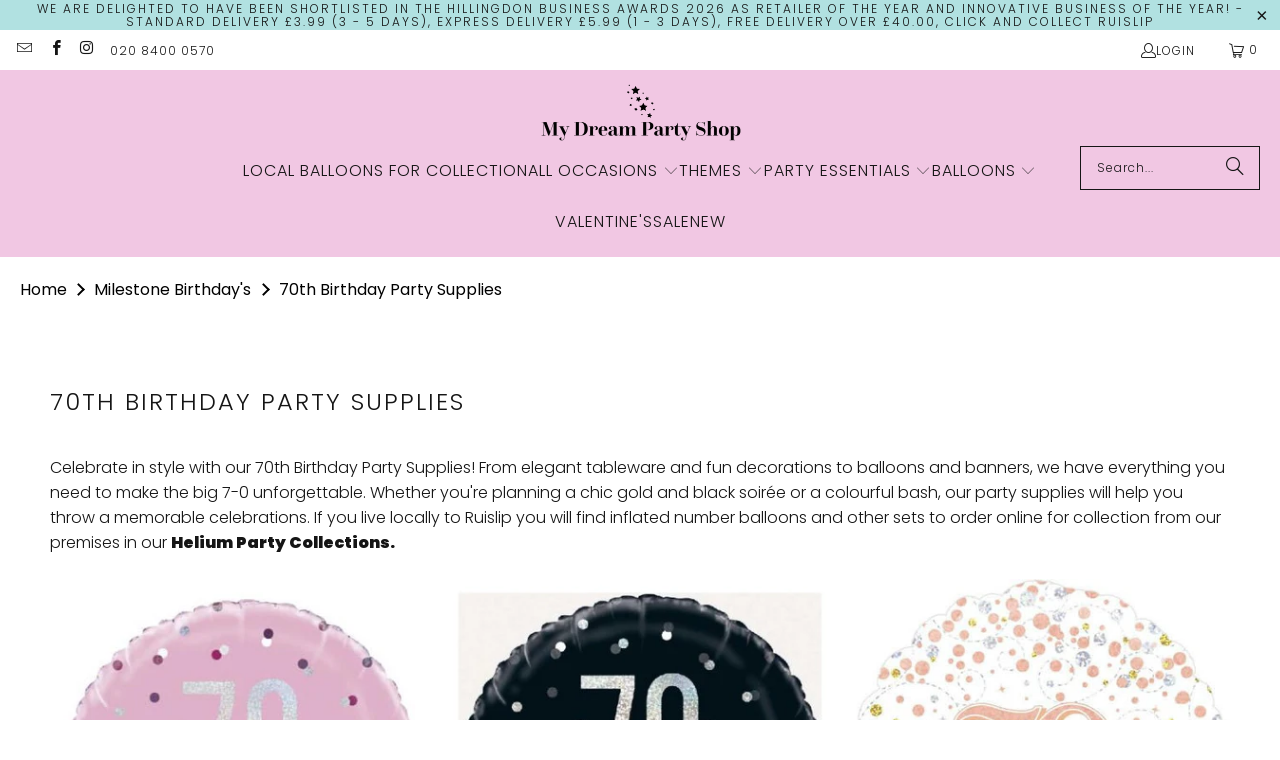

--- FILE ---
content_type: text/html; charset=utf-8
request_url: https://mydreampartyshop.com/collections/70th-birthday-party
body_size: 45308
content:
<!DOCTYPE html>
<html class="no-js no-touch" lang="en">
  <meta name='robots' content="index,follow">
  <head>
    

    <!-- Google tag (gtag.js) --> 

<script async src="https://www.googletagmanager.com/gtag/js?id=G-1153G3J0X5"></script> 

<script> 

  window.dataLayer = window.dataLayer || []; 

  function gtag(){dataLayer.push(arguments);} 

  gtag('js', new Date()); 

  

  gtag('config', 'G-1153G3J0X5'); 

</script> 
    <!-- Google Ads Remarketing Tag By FeedArmy Version 2.13 START --> 

<!-- FeedArmy tutorial found at https://feedarmy.com/adding-google-adwords-remarketing-tag-to-shopify/ --> 

  

<!-- CODE SETTINGS START --> 

<!-- CODE SETTINGS START --> 

  

<!-- Please add your Google Ads Audience Source Tag ID --> 

 

  

<!-- Please add your alpha2 code, you can find it here: https://help.shopify.com/en/api/custom-storefronts/storefront-api/reference/enum/countrycode --> 

 

  

<!-- if you have prices such as 1,000.00 set below to true, if you have prices such as 1.000,00 set below to false --> 

 

  

<!-- set your product id values are default, product_id, parent_id, sku--> 

 

  

<!-- CODE SETTINGS END --> 

<!-- CODE SETTINGS END --> 

  

<!-- ==================================== --> 

<!-- DO NOT EDIT ANYTHING BELOW THIS LINE --> 

<!-- Global site tag (gtag.js) - Ads. --> 

<script async src="https://www.googletagmanager.com/gtag/js?id=AW-834209326"></script> 

<script> 

  window.dataLayer = window.dataLayer || []; 

  function gtag(){dataLayer.push(arguments);} 

  gtag('js', new Date()); 

  gtag('config', 'AW-834209326'); 

</script> 

<!-- Global site tag (gtag.js) - Ads. --> 

 

 

  

<script> 

  gtag('event', 'view_item_list', { 

    'send_to': 'AW-834209326', 

 

 

  }); 

</script> 

<!-- Google Ads Remarketing Tag By FeedArmy Version 2.13 END --> 
  <script>
    window.Store = window.Store || {};
    window.Store.id = 1675067507;
  </script>
    <meta charset="utf-8">
    <meta http-equiv="cleartype" content="on">
    <meta name="robots" content="index,follow">

    <!-- Mobile Specific Metas -->
    <meta name="HandheldFriendly" content="True">
    <meta name="MobileOptimized" content="320">
    <meta name="viewport" content="width=device-width,initial-scale=1">
    <meta name="theme-color" content="#ffffff">

    
    <title>
      70th Birthday Party Supplies I My Dream Party Shop UK
    </title>

    
      <meta name="description" content="Modern 70th Birthday Party Supplies and balloons for a truly memorable occasion. Shop our 70th number balloons, garlands, tableware, cake toppers and more"/>
    

    <link rel="preconnect" href="https://fonts.shopifycdn.com" />
    <link rel="preconnect" href="https://cdn.shopify.com" />
    <link rel="preconnect" href="https://cdn.shopifycloud.com" />

    <link rel="dns-prefetch" href="https://v.shopify.com" />
    <link rel="dns-prefetch" href="https://www.youtube.com" />
    <link rel="dns-prefetch" href="https://vimeo.com" />

    <link href="//mydreampartyshop.com/cdn/shop/t/29/assets/jquery.min.js?v=147293088974801289311709034177" as="script" rel="preload">

    <!-- Stylesheet for Fancybox library -->
    <link rel="stylesheet" href="//mydreampartyshop.com/cdn/shop/t/29/assets/fancybox.css?v=19278034316635137701709034177" type="text/css" media="all" defer>

    <!-- Stylesheets for Turbo -->
    <link href="//mydreampartyshop.com/cdn/shop/t/29/assets/styles.css?v=171986436537306666551762940017" rel="stylesheet" type="text/css" media="all" />

    <!-- Icons -->
    
      <link rel="shortcut icon" type="image/x-icon" href="//mydreampartyshop.com/cdn/shop/files/favicon_ba4b59ef-3830-4a59-859e-9fb5b5d96b13_180x180.png?v=1709036372">
      <link rel="apple-touch-icon" href="//mydreampartyshop.com/cdn/shop/files/favicon_ba4b59ef-3830-4a59-859e-9fb5b5d96b13_180x180.png?v=1709036372"/>
      <link rel="apple-touch-icon" sizes="57x57" href="//mydreampartyshop.com/cdn/shop/files/favicon_ba4b59ef-3830-4a59-859e-9fb5b5d96b13_57x57.png?v=1709036372"/>
      <link rel="apple-touch-icon" sizes="60x60" href="//mydreampartyshop.com/cdn/shop/files/favicon_ba4b59ef-3830-4a59-859e-9fb5b5d96b13_60x60.png?v=1709036372"/>
      <link rel="apple-touch-icon" sizes="72x72" href="//mydreampartyshop.com/cdn/shop/files/favicon_ba4b59ef-3830-4a59-859e-9fb5b5d96b13_72x72.png?v=1709036372"/>
      <link rel="apple-touch-icon" sizes="76x76" href="//mydreampartyshop.com/cdn/shop/files/favicon_ba4b59ef-3830-4a59-859e-9fb5b5d96b13_76x76.png?v=1709036372"/>
      <link rel="apple-touch-icon" sizes="114x114" href="//mydreampartyshop.com/cdn/shop/files/favicon_ba4b59ef-3830-4a59-859e-9fb5b5d96b13_114x114.png?v=1709036372"/>
      <link rel="apple-touch-icon" sizes="180x180" href="//mydreampartyshop.com/cdn/shop/files/favicon_ba4b59ef-3830-4a59-859e-9fb5b5d96b13_180x180.png?v=1709036372"/>
      <link rel="apple-touch-icon" sizes="228x228" href="//mydreampartyshop.com/cdn/shop/files/favicon_ba4b59ef-3830-4a59-859e-9fb5b5d96b13_228x228.png?v=1709036372"/>
    
    <link rel="canonical" href="https://mydreampartyshop.com/collections/70th-birthday-party"/>

    

    

    

    
    <script>
      window.PXUTheme = window.PXUTheme || {};
      window.PXUTheme.version = '9.3.0';
      window.PXUTheme.name = 'Turbo';
    </script>
    


    
<template id="price-ui"><span class="price " data-price></span><span class="compare-at-price" data-compare-at-price></span><span class="unit-pricing" data-unit-pricing></span></template>
    <template id="price-ui-badge"><div class="price-ui-badge__sticker price-ui-badge__sticker--">
    <span class="price-ui-badge__sticker-text" data-badge></span>
  </div></template>
    
    <template id="price-ui__price"><span class="money" data-price></span></template>
    <template id="price-ui__price-range"><span class="price-min" data-price-min><span class="money" data-price></span></span> - <span class="price-max" data-price-max><span class="money" data-price></span></span></template>
    <template id="price-ui__unit-pricing"><span class="unit-quantity" data-unit-quantity></span> | <span class="unit-price" data-unit-price><span class="money" data-price></span></span> / <span class="unit-measurement" data-unit-measurement></span></template>
    <template id="price-ui-badge__percent-savings-range">Save up to <span data-price-percent></span>%</template>
    <template id="price-ui-badge__percent-savings">Save <span data-price-percent></span>%</template>
    <template id="price-ui-badge__price-savings-range">Save up to <span class="money" data-price></span></template>
    <template id="price-ui-badge__price-savings">Save <span class="money" data-price></span></template>
    <template id="price-ui-badge__on-sale">Sale</template>
    <template id="price-ui-badge__sold-out">Sold out</template>
    <template id="price-ui-badge__in-stock">In stock</template>
    


    <script>
      
window.PXUTheme = window.PXUTheme || {};


window.PXUTheme.theme_settings = {};
window.PXUTheme.currency = {};
window.PXUTheme.routes = window.PXUTheme.routes || {};


window.PXUTheme.theme_settings.display_tos_checkbox = false;
window.PXUTheme.theme_settings.go_to_checkout = false;
window.PXUTheme.theme_settings.cart_action = "ajax";
window.PXUTheme.theme_settings.cart_shipping_calculator = false;


window.PXUTheme.theme_settings.collection_swatches = false;
window.PXUTheme.theme_settings.collection_secondary_image = false;


window.PXUTheme.currency.show_multiple_currencies = false;
window.PXUTheme.currency.shop_currency = "GBP";
window.PXUTheme.currency.default_currency = "GBP";
window.PXUTheme.currency.display_format = "money_format";
window.PXUTheme.currency.money_format = "£{{amount}}";
window.PXUTheme.currency.money_format_no_currency = "£{{amount}}";
window.PXUTheme.currency.money_format_currency = "£{{amount}} GBP";
window.PXUTheme.currency.native_multi_currency = false;
window.PXUTheme.currency.iso_code = "GBP";
window.PXUTheme.currency.symbol = "£";


window.PXUTheme.theme_settings.display_inventory_left = false;
window.PXUTheme.theme_settings.inventory_threshold = 10;
window.PXUTheme.theme_settings.limit_quantity = false;


window.PXUTheme.theme_settings.menu_position = null;


window.PXUTheme.theme_settings.newsletter_popup = false;
window.PXUTheme.theme_settings.newsletter_popup_days = "2";
window.PXUTheme.theme_settings.newsletter_popup_mobile = false;
window.PXUTheme.theme_settings.newsletter_popup_seconds = 6;


window.PXUTheme.theme_settings.pagination_type = "load_more";


window.PXUTheme.theme_settings.enable_shopify_collection_badges = true;
window.PXUTheme.theme_settings.quick_shop_thumbnail_position = "bottom-thumbnails";
window.PXUTheme.theme_settings.product_form_style = "select";
window.PXUTheme.theme_settings.sale_banner_enabled = true;
window.PXUTheme.theme_settings.display_savings = false;
window.PXUTheme.theme_settings.display_sold_out_price = true;
window.PXUTheme.theme_settings.free_text = "Free";
window.PXUTheme.theme_settings.video_looping = false;
window.PXUTheme.theme_settings.quick_shop_style = "popup";
window.PXUTheme.theme_settings.hover_enabled = false;


window.PXUTheme.routes.cart_url = "/cart";
window.PXUTheme.routes.cart_update_url = "/cart/update";
window.PXUTheme.routes.root_url = "/";
window.PXUTheme.routes.search_url = "/search";
window.PXUTheme.routes.all_products_collection_url = "/collections/all";
window.PXUTheme.routes.product_recommendations_url = "/recommendations/products";
window.PXUTheme.routes.predictive_search_url = "/search/suggest";


window.PXUTheme.theme_settings.image_loading_style = "blur-up";


window.PXUTheme.theme_settings.enable_autocomplete = true;


window.PXUTheme.theme_settings.page_dots_enabled = false;
window.PXUTheme.theme_settings.slideshow_arrow_size = "light";


window.PXUTheme.theme_settings.quick_shop_enabled = false;


window.PXUTheme.translation = {};


window.PXUTheme.translation.agree_to_terms_warning = "You must agree with the terms and conditions to checkout.";
window.PXUTheme.translation.one_item_left = "item left";
window.PXUTheme.translation.items_left_text = "items left";
window.PXUTheme.translation.cart_savings_text = "Total Savings";
window.PXUTheme.translation.cart_discount_text = "Discount";
window.PXUTheme.translation.cart_subtotal_text = "Subtotal";
window.PXUTheme.translation.cart_remove_text = "Remove";
window.PXUTheme.translation.cart_free_text = "Free";


window.PXUTheme.translation.newsletter_success_text = "Thank you for joining our mailing list!";


window.PXUTheme.translation.notify_email = "Enter your email address...";
window.PXUTheme.translation.notify_email_value = "Translation missing: en.contact.fields.email";
window.PXUTheme.translation.notify_email_send = "Send";
window.PXUTheme.translation.notify_message_first = "Please notify me when ";
window.PXUTheme.translation.notify_message_last = " becomes available - ";
window.PXUTheme.translation.notify_success_text = "Thanks! We will notify you when this product becomes available!";


window.PXUTheme.translation.add_to_cart = "Add to Cart";
window.PXUTheme.translation.coming_soon_text = "Coming Soon";
window.PXUTheme.translation.sold_out_text = "Sold Out";
window.PXUTheme.translation.sale_text = "Sale";
window.PXUTheme.translation.savings_text = "You Save";
window.PXUTheme.translation.from_text = "from";
window.PXUTheme.translation.new_text = "New";
window.PXUTheme.translation.pre_order_text = "Pre-Order";
window.PXUTheme.translation.unavailable_text = "Unavailable";


window.PXUTheme.translation.all_results = "View all results";
window.PXUTheme.translation.no_results = "Sorry, no results!";


window.PXUTheme.media_queries = {};
window.PXUTheme.media_queries.small = window.matchMedia( "(max-width: 480px)" );
window.PXUTheme.media_queries.medium = window.matchMedia( "(max-width: 798px)" );
window.PXUTheme.media_queries.large = window.matchMedia( "(min-width: 799px)" );
window.PXUTheme.media_queries.larger = window.matchMedia( "(min-width: 960px)" );
window.PXUTheme.media_queries.xlarge = window.matchMedia( "(min-width: 1200px)" );
window.PXUTheme.media_queries.ie10 = window.matchMedia( "all and (-ms-high-contrast: none), (-ms-high-contrast: active)" );
window.PXUTheme.media_queries.tablet = window.matchMedia( "only screen and (min-width: 799px) and (max-width: 1024px)" );
window.PXUTheme.media_queries.mobile_and_tablet = window.matchMedia( "(max-width: 1024px)" );
    </script>

    

    
      <script src="//mydreampartyshop.com/cdn/shop/t/29/assets/instantclick.min.js?v=20092422000980684151709034177" data-no-instant defer></script>

      <script data-no-instant>
        window.addEventListener('DOMContentLoaded', function() {

          function inIframe() {
            try {
              return window.self !== window.top;
            } catch (e) {
              return true;
            }
          }

          if (!inIframe()){
            InstantClick.on('change', function() {

              $('head script[src*="shopify"]').each(function() {
                var script = document.createElement('script');
                script.type = 'text/javascript';
                script.src = $(this).attr('src');

                $('body').append(script);
              });

              $('body').removeClass('fancybox-active');
              $.fancybox.destroy();

              InstantClick.init();

            });
          }
        });
      </script>
    

    <script>
      
    </script>

    <script>window.performance && window.performance.mark && window.performance.mark('shopify.content_for_header.start');</script><meta name="google-site-verification" content="GpBwnWxJrR2qbWpq8nX5Dgsa7_VlRjKb8bFpEU0PBPo">
<meta id="shopify-digital-wallet" name="shopify-digital-wallet" content="/1675067507/digital_wallets/dialog">
<meta name="shopify-checkout-api-token" content="f2debc1d68ecac73478d8cfbe83c52e8">
<meta id="in-context-paypal-metadata" data-shop-id="1675067507" data-venmo-supported="false" data-environment="production" data-locale="en_US" data-paypal-v4="true" data-currency="GBP">
<link rel="alternate" type="application/atom+xml" title="Feed" href="/collections/70th-birthday-party.atom" />
<link rel="next" href="/collections/70th-birthday-party?page=2">
<link rel="alternate" type="application/json+oembed" href="https://mydreampartyshop.com/collections/70th-birthday-party.oembed">
<script async="async" src="/checkouts/internal/preloads.js?locale=en-GB"></script>
<link rel="preconnect" href="https://shop.app" crossorigin="anonymous">
<script async="async" src="https://shop.app/checkouts/internal/preloads.js?locale=en-GB&shop_id=1675067507" crossorigin="anonymous"></script>
<script id="apple-pay-shop-capabilities" type="application/json">{"shopId":1675067507,"countryCode":"GB","currencyCode":"GBP","merchantCapabilities":["supports3DS"],"merchantId":"gid:\/\/shopify\/Shop\/1675067507","merchantName":"My Dream Party Shop ","requiredBillingContactFields":["postalAddress","email","phone"],"requiredShippingContactFields":["postalAddress","email","phone"],"shippingType":"shipping","supportedNetworks":["visa","maestro","masterCard","amex","discover","elo"],"total":{"type":"pending","label":"My Dream Party Shop ","amount":"1.00"},"shopifyPaymentsEnabled":true,"supportsSubscriptions":true}</script>
<script id="shopify-features" type="application/json">{"accessToken":"f2debc1d68ecac73478d8cfbe83c52e8","betas":["rich-media-storefront-analytics"],"domain":"mydreampartyshop.com","predictiveSearch":true,"shopId":1675067507,"locale":"en"}</script>
<script>var Shopify = Shopify || {};
Shopify.shop = "my-dream-party-uk.myshopify.com";
Shopify.locale = "en";
Shopify.currency = {"active":"GBP","rate":"1.0"};
Shopify.country = "GB";
Shopify.theme = {"name":"turbo-portland","id":124726345862,"schema_name":"Turbo","schema_version":"9.3.0","theme_store_id":null,"role":"main"};
Shopify.theme.handle = "null";
Shopify.theme.style = {"id":null,"handle":null};
Shopify.cdnHost = "mydreampartyshop.com/cdn";
Shopify.routes = Shopify.routes || {};
Shopify.routes.root = "/";</script>
<script type="module">!function(o){(o.Shopify=o.Shopify||{}).modules=!0}(window);</script>
<script>!function(o){function n(){var o=[];function n(){o.push(Array.prototype.slice.apply(arguments))}return n.q=o,n}var t=o.Shopify=o.Shopify||{};t.loadFeatures=n(),t.autoloadFeatures=n()}(window);</script>
<script>
  window.ShopifyPay = window.ShopifyPay || {};
  window.ShopifyPay.apiHost = "shop.app\/pay";
  window.ShopifyPay.redirectState = null;
</script>
<script id="shop-js-analytics" type="application/json">{"pageType":"collection"}</script>
<script defer="defer" async type="module" src="//mydreampartyshop.com/cdn/shopifycloud/shop-js/modules/v2/client.init-shop-cart-sync_IZsNAliE.en.esm.js"></script>
<script defer="defer" async type="module" src="//mydreampartyshop.com/cdn/shopifycloud/shop-js/modules/v2/chunk.common_0OUaOowp.esm.js"></script>
<script type="module">
  await import("//mydreampartyshop.com/cdn/shopifycloud/shop-js/modules/v2/client.init-shop-cart-sync_IZsNAliE.en.esm.js");
await import("//mydreampartyshop.com/cdn/shopifycloud/shop-js/modules/v2/chunk.common_0OUaOowp.esm.js");

  window.Shopify.SignInWithShop?.initShopCartSync?.({"fedCMEnabled":true,"windoidEnabled":true});

</script>
<script>
  window.Shopify = window.Shopify || {};
  if (!window.Shopify.featureAssets) window.Shopify.featureAssets = {};
  window.Shopify.featureAssets['shop-js'] = {"shop-cart-sync":["modules/v2/client.shop-cart-sync_DLOhI_0X.en.esm.js","modules/v2/chunk.common_0OUaOowp.esm.js"],"init-fed-cm":["modules/v2/client.init-fed-cm_C6YtU0w6.en.esm.js","modules/v2/chunk.common_0OUaOowp.esm.js"],"shop-button":["modules/v2/client.shop-button_BCMx7GTG.en.esm.js","modules/v2/chunk.common_0OUaOowp.esm.js"],"shop-cash-offers":["modules/v2/client.shop-cash-offers_BT26qb5j.en.esm.js","modules/v2/chunk.common_0OUaOowp.esm.js","modules/v2/chunk.modal_CGo_dVj3.esm.js"],"init-windoid":["modules/v2/client.init-windoid_B9PkRMql.en.esm.js","modules/v2/chunk.common_0OUaOowp.esm.js"],"init-shop-email-lookup-coordinator":["modules/v2/client.init-shop-email-lookup-coordinator_DZkqjsbU.en.esm.js","modules/v2/chunk.common_0OUaOowp.esm.js"],"shop-toast-manager":["modules/v2/client.shop-toast-manager_Di2EnuM7.en.esm.js","modules/v2/chunk.common_0OUaOowp.esm.js"],"shop-login-button":["modules/v2/client.shop-login-button_BtqW_SIO.en.esm.js","modules/v2/chunk.common_0OUaOowp.esm.js","modules/v2/chunk.modal_CGo_dVj3.esm.js"],"avatar":["modules/v2/client.avatar_BTnouDA3.en.esm.js"],"pay-button":["modules/v2/client.pay-button_CWa-C9R1.en.esm.js","modules/v2/chunk.common_0OUaOowp.esm.js"],"init-shop-cart-sync":["modules/v2/client.init-shop-cart-sync_IZsNAliE.en.esm.js","modules/v2/chunk.common_0OUaOowp.esm.js"],"init-customer-accounts":["modules/v2/client.init-customer-accounts_DenGwJTU.en.esm.js","modules/v2/client.shop-login-button_BtqW_SIO.en.esm.js","modules/v2/chunk.common_0OUaOowp.esm.js","modules/v2/chunk.modal_CGo_dVj3.esm.js"],"init-shop-for-new-customer-accounts":["modules/v2/client.init-shop-for-new-customer-accounts_JdHXxpS9.en.esm.js","modules/v2/client.shop-login-button_BtqW_SIO.en.esm.js","modules/v2/chunk.common_0OUaOowp.esm.js","modules/v2/chunk.modal_CGo_dVj3.esm.js"],"init-customer-accounts-sign-up":["modules/v2/client.init-customer-accounts-sign-up_D6__K_p8.en.esm.js","modules/v2/client.shop-login-button_BtqW_SIO.en.esm.js","modules/v2/chunk.common_0OUaOowp.esm.js","modules/v2/chunk.modal_CGo_dVj3.esm.js"],"checkout-modal":["modules/v2/client.checkout-modal_C_ZQDY6s.en.esm.js","modules/v2/chunk.common_0OUaOowp.esm.js","modules/v2/chunk.modal_CGo_dVj3.esm.js"],"shop-follow-button":["modules/v2/client.shop-follow-button_XetIsj8l.en.esm.js","modules/v2/chunk.common_0OUaOowp.esm.js","modules/v2/chunk.modal_CGo_dVj3.esm.js"],"lead-capture":["modules/v2/client.lead-capture_DvA72MRN.en.esm.js","modules/v2/chunk.common_0OUaOowp.esm.js","modules/v2/chunk.modal_CGo_dVj3.esm.js"],"shop-login":["modules/v2/client.shop-login_ClXNxyh6.en.esm.js","modules/v2/chunk.common_0OUaOowp.esm.js","modules/v2/chunk.modal_CGo_dVj3.esm.js"],"payment-terms":["modules/v2/client.payment-terms_CNlwjfZz.en.esm.js","modules/v2/chunk.common_0OUaOowp.esm.js","modules/v2/chunk.modal_CGo_dVj3.esm.js"]};
</script>
<script>(function() {
  var isLoaded = false;
  function asyncLoad() {
    if (isLoaded) return;
    isLoaded = true;
    var urls = ["https:\/\/ecommplugins-scripts.trustpilot.com\/v2.1\/js\/header.min.js?settings=eyJrZXkiOiJESlBVWEJpVk1ubUxKMU5DIiwicyI6InNrdSJ9\u0026v=2.5\u0026shop=my-dream-party-uk.myshopify.com","https:\/\/ecommplugins-trustboxsettings.trustpilot.com\/my-dream-party-uk.myshopify.com.js?settings=1658479813776\u0026shop=my-dream-party-uk.myshopify.com"];
    for (var i = 0; i < urls.length; i++) {
      var s = document.createElement('script');
      s.type = 'text/javascript';
      s.async = true;
      s.src = urls[i];
      var x = document.getElementsByTagName('script')[0];
      x.parentNode.insertBefore(s, x);
    }
  };
  if(window.attachEvent) {
    window.attachEvent('onload', asyncLoad);
  } else {
    window.addEventListener('load', asyncLoad, false);
  }
})();</script>
<script id="__st">var __st={"a":1675067507,"offset":0,"reqid":"5f9638de-578f-4689-b830-28d5fdbc3d95-1768467311","pageurl":"mydreampartyshop.com\/collections\/70th-birthday-party","u":"c98a28187d04","p":"collection","rtyp":"collection","rid":160794509446};</script>
<script>window.ShopifyPaypalV4VisibilityTracking = true;</script>
<script id="captcha-bootstrap">!function(){'use strict';const t='contact',e='account',n='new_comment',o=[[t,t],['blogs',n],['comments',n],[t,'customer']],c=[[e,'customer_login'],[e,'guest_login'],[e,'recover_customer_password'],[e,'create_customer']],r=t=>t.map((([t,e])=>`form[action*='/${t}']:not([data-nocaptcha='true']) input[name='form_type'][value='${e}']`)).join(','),a=t=>()=>t?[...document.querySelectorAll(t)].map((t=>t.form)):[];function s(){const t=[...o],e=r(t);return a(e)}const i='password',u='form_key',d=['recaptcha-v3-token','g-recaptcha-response','h-captcha-response',i],f=()=>{try{return window.sessionStorage}catch{return}},m='__shopify_v',_=t=>t.elements[u];function p(t,e,n=!1){try{const o=window.sessionStorage,c=JSON.parse(o.getItem(e)),{data:r}=function(t){const{data:e,action:n}=t;return t[m]||n?{data:e,action:n}:{data:t,action:n}}(c);for(const[e,n]of Object.entries(r))t.elements[e]&&(t.elements[e].value=n);n&&o.removeItem(e)}catch(o){console.error('form repopulation failed',{error:o})}}const l='form_type',E='cptcha';function T(t){t.dataset[E]=!0}const w=window,h=w.document,L='Shopify',v='ce_forms',y='captcha';let A=!1;((t,e)=>{const n=(g='f06e6c50-85a8-45c8-87d0-21a2b65856fe',I='https://cdn.shopify.com/shopifycloud/storefront-forms-hcaptcha/ce_storefront_forms_captcha_hcaptcha.v1.5.2.iife.js',D={infoText:'Protected by hCaptcha',privacyText:'Privacy',termsText:'Terms'},(t,e,n)=>{const o=w[L][v],c=o.bindForm;if(c)return c(t,g,e,D).then(n);var r;o.q.push([[t,g,e,D],n]),r=I,A||(h.body.append(Object.assign(h.createElement('script'),{id:'captcha-provider',async:!0,src:r})),A=!0)});var g,I,D;w[L]=w[L]||{},w[L][v]=w[L][v]||{},w[L][v].q=[],w[L][y]=w[L][y]||{},w[L][y].protect=function(t,e){n(t,void 0,e),T(t)},Object.freeze(w[L][y]),function(t,e,n,w,h,L){const[v,y,A,g]=function(t,e,n){const i=e?o:[],u=t?c:[],d=[...i,...u],f=r(d),m=r(i),_=r(d.filter((([t,e])=>n.includes(e))));return[a(f),a(m),a(_),s()]}(w,h,L),I=t=>{const e=t.target;return e instanceof HTMLFormElement?e:e&&e.form},D=t=>v().includes(t);t.addEventListener('submit',(t=>{const e=I(t);if(!e)return;const n=D(e)&&!e.dataset.hcaptchaBound&&!e.dataset.recaptchaBound,o=_(e),c=g().includes(e)&&(!o||!o.value);(n||c)&&t.preventDefault(),c&&!n&&(function(t){try{if(!f())return;!function(t){const e=f();if(!e)return;const n=_(t);if(!n)return;const o=n.value;o&&e.removeItem(o)}(t);const e=Array.from(Array(32),(()=>Math.random().toString(36)[2])).join('');!function(t,e){_(t)||t.append(Object.assign(document.createElement('input'),{type:'hidden',name:u})),t.elements[u].value=e}(t,e),function(t,e){const n=f();if(!n)return;const o=[...t.querySelectorAll(`input[type='${i}']`)].map((({name:t})=>t)),c=[...d,...o],r={};for(const[a,s]of new FormData(t).entries())c.includes(a)||(r[a]=s);n.setItem(e,JSON.stringify({[m]:1,action:t.action,data:r}))}(t,e)}catch(e){console.error('failed to persist form',e)}}(e),e.submit())}));const S=(t,e)=>{t&&!t.dataset[E]&&(n(t,e.some((e=>e===t))),T(t))};for(const o of['focusin','change'])t.addEventListener(o,(t=>{const e=I(t);D(e)&&S(e,y())}));const B=e.get('form_key'),M=e.get(l),P=B&&M;t.addEventListener('DOMContentLoaded',(()=>{const t=y();if(P)for(const e of t)e.elements[l].value===M&&p(e,B);[...new Set([...A(),...v().filter((t=>'true'===t.dataset.shopifyCaptcha))])].forEach((e=>S(e,t)))}))}(h,new URLSearchParams(w.location.search),n,t,e,['guest_login'])})(!0,!0)}();</script>
<script integrity="sha256-4kQ18oKyAcykRKYeNunJcIwy7WH5gtpwJnB7kiuLZ1E=" data-source-attribution="shopify.loadfeatures" defer="defer" src="//mydreampartyshop.com/cdn/shopifycloud/storefront/assets/storefront/load_feature-a0a9edcb.js" crossorigin="anonymous"></script>
<script crossorigin="anonymous" defer="defer" src="//mydreampartyshop.com/cdn/shopifycloud/storefront/assets/shopify_pay/storefront-65b4c6d7.js?v=20250812"></script>
<script data-source-attribution="shopify.dynamic_checkout.dynamic.init">var Shopify=Shopify||{};Shopify.PaymentButton=Shopify.PaymentButton||{isStorefrontPortableWallets:!0,init:function(){window.Shopify.PaymentButton.init=function(){};var t=document.createElement("script");t.src="https://mydreampartyshop.com/cdn/shopifycloud/portable-wallets/latest/portable-wallets.en.js",t.type="module",document.head.appendChild(t)}};
</script>
<script data-source-attribution="shopify.dynamic_checkout.buyer_consent">
  function portableWalletsHideBuyerConsent(e){var t=document.getElementById("shopify-buyer-consent"),n=document.getElementById("shopify-subscription-policy-button");t&&n&&(t.classList.add("hidden"),t.setAttribute("aria-hidden","true"),n.removeEventListener("click",e))}function portableWalletsShowBuyerConsent(e){var t=document.getElementById("shopify-buyer-consent"),n=document.getElementById("shopify-subscription-policy-button");t&&n&&(t.classList.remove("hidden"),t.removeAttribute("aria-hidden"),n.addEventListener("click",e))}window.Shopify?.PaymentButton&&(window.Shopify.PaymentButton.hideBuyerConsent=portableWalletsHideBuyerConsent,window.Shopify.PaymentButton.showBuyerConsent=portableWalletsShowBuyerConsent);
</script>
<script data-source-attribution="shopify.dynamic_checkout.cart.bootstrap">document.addEventListener("DOMContentLoaded",(function(){function t(){return document.querySelector("shopify-accelerated-checkout-cart, shopify-accelerated-checkout")}if(t())Shopify.PaymentButton.init();else{new MutationObserver((function(e,n){t()&&(Shopify.PaymentButton.init(),n.disconnect())})).observe(document.body,{childList:!0,subtree:!0})}}));
</script>
<link id="shopify-accelerated-checkout-styles" rel="stylesheet" media="screen" href="https://mydreampartyshop.com/cdn/shopifycloud/portable-wallets/latest/accelerated-checkout-backwards-compat.css" crossorigin="anonymous">
<style id="shopify-accelerated-checkout-cart">
        #shopify-buyer-consent {
  margin-top: 1em;
  display: inline-block;
  width: 100%;
}

#shopify-buyer-consent.hidden {
  display: none;
}

#shopify-subscription-policy-button {
  background: none;
  border: none;
  padding: 0;
  text-decoration: underline;
  font-size: inherit;
  cursor: pointer;
}

#shopify-subscription-policy-button::before {
  box-shadow: none;
}

      </style>

<script>window.performance && window.performance.mark && window.performance.mark('shopify.content_for_header.end');</script>

    

<meta name="author" content="My Dream Party Shop ">
<meta property="og:url" content="https://mydreampartyshop.com/collections/70th-birthday-party">
<meta property="og:site_name" content="My Dream Party Shop ">




  <meta property="og:type" content="product.group">
  <meta property="og:title" content="70th Birthday Party Supplies">
  
    <meta property="og:image" content="https://mydreampartyshop.com/cdn/shop/collections/Gold-70th-Birthday-Balloon-18-Inch-x-450_600x.jpg?v=1744224126">
    <meta property="og:image:secure_url" content="https://mydreampartyshop.com/cdn/shop/collections/Gold-70th-Birthday-Balloon-18-Inch-x-450_600x.jpg?v=1744224126">
    <meta property="og:image:width" content="450">
    <meta property="og:image:height" content="450">
    <meta property="og:image:alt" content="Modern 70th Birthday Supplies I My Dream Party Shop UK">
  
  
    
    <meta property="og:image" content="https://mydreampartyshop.com/cdn/shop/products/Pink-Glitz-Age-70-Round-Foil-Balloon-18-inches-x-450_600x.jpg?v=1591014787">
    <meta property="og:image:secure_url" content="https://mydreampartyshop.com/cdn/shop/products/Pink-Glitz-Age-70-Round-Foil-Balloon-18-inches-x-450_600x.jpg?v=1591014787">
  



  <meta property="og:description" content="Modern 70th Birthday Party Supplies and balloons for a truly memorable occasion. Shop our 70th number balloons, garlands, tableware, cake toppers and more">




<meta name="twitter:card" content="summary">



    
    
    <script src="//mydreampartyshop.com/cdn/shop/t/29/assets/storepickupcr.js?v=148475456689728744181768305675" defer="defer"></script>
  <!-- BEGIN app block: shopify://apps/store-pickup-delivery-cr/blocks/app-embed/c3fec40a-5cb2-4a2b-851c-ed1eaed98975 -->



<style>.cr-hide{display: none!important}</style>

<script type="text/javascript">
    document.addEventListener('crButtonsLoaded', function (e) {
        var pickupContainer = document.getElementById("pickup-container");
        var crStoreForm = pickupContainer.closest("form");
        if (!crStoreForm) return;

        
        
        
        
            if (crStoreForm.action.indexOf('locale=') > -1){
                crStoreForm.action = crStoreForm.action.replace(/\?locale=(.*)\&?/ig, '?locale=en&step=contact_information')
            } else {
                crStoreForm.action += '?locale=en&step=contact_information';
            }        
        

        var crShippingInformation =  crStoreForm.action;
        var pivot = crShippingInformation.replace(/checkout\\[shipping_address\\]\\[first_name\\](.*?)\\&/ig, '');
        crShippingInformation = pivot + "&checkout[shipping_address][first_name]=&";

        pivot = crShippingInformation.replace(/checkout\\[shipping_address\\]\\[last_name\\](.*?)\\&/ig, '');
        crShippingInformation = pivot + "checkout[shipping_address][last_name]=&";

        pivot = crShippingInformation.replace(/checkout\\[shipping_address\\]\\[city\\](.*?)\\&/ig, '');
        crShippingInformation = pivot + "checkout[shipping_address][city]=&";

        pivot = crShippingInformation.replace(/checkout\\[shipping_address\\]\\[province\\](.*?)\\&/ig, '');
        crShippingInformation = pivot + "checkout[shipping_address][province]=&";

        pivot = crShippingInformation.replace(/checkout\\[shipping_address\\]\\[address1\\](.*?)\\&/ig, '');
        crShippingInformation = pivot + "checkout[shipping_address][address1]=&";

        pivot = crShippingInformation.replace(/checkout\\[shipping_address\\]\\[phone\\](.*?)\\&/ig, '');
        crShippingInformation = pivot + "checkout[shipping_address][phone]=&";

        pivot = crShippingInformation.replace(/checkout\\[shipping_address\\]\\[zip\\](.*?)\\&/ig, '');
        crShippingInformation = pivot + "checkout[shipping_address][zip]=&";

        pivot = crShippingInformation.replace(/checkout\\[shipping_address\\]\\[company\\](.*?)\\&/ig, '');
        crShippingInformation = pivot + "checkout[shipping_address][company]=&";
        crStoreForm.action = crShippingInformation
    })

    if (typeof storePickupSettings === 'undefined') {
        var storePickupSettings = '';
        var pickupLocale = '';
        var pickupCompany = '';
        var stores = [];
        var pickupTranslations = {};
        var pickupAddress = '';
    }

    
    var storePickupSettings = {"moneyFormat":"£{{amount}}","max_days":0,"min_days":0,"name":true,"phone":true,"email":true,"date_enabled":true,"mandatory_collections":[{"id":"gid://shopify/Collection/263234683014","title":"Air Filled Balloon Designs","handle":"air-filled-balloon-designs"},{"id":"gid://shopify/Collection/262213599366","title":"Christmas Helium Balloons","handle":"christmas-helium-balloons"},{"id":"gid://shopify/Collection/260404904070","title":"Easter Helium Balloons","handle":"easter-helium-balloons"},{"id":"gid://shopify/Collection/204251857030","title":"Gender Reveal, Baby Shower and New Baby (Helium Balloons)","handle":"gender-reveal-baby-shower-and-new-baby-helium-balloons"},{"id":"gid://shopify/Collection/262095569030","title":"Halloween Helium Balloons","handle":"halloween-helium-balloons"},{"id":"gid://shopify/Collection/204203491462","title":"Helium Balloons for Men","handle":"balloons-for-men"},{"id":"gid://shopify/Collection/204203065478","title":"Helium Birthday Balloons","handle":"helium-birthday-balloons"},{"id":"gid://shopify/Collection/263308968070","title":"Helium Christening and Holy Communion Balloons","handle":"helium-christening-balloons"},{"id":"gid://shopify/Collection/261115379846","title":"Helium Father's Day Balloons","handle":"helium-fathers-day-balloons"},{"id":"gid://shopify/Collection/262016073862","title":"Helium Hen Party Balloons","handle":"helium-hen-party-balloons"},{"id":"gid://shopify/Collection/203775082630","title":"Helium Inflated Children's Balloons for Collection","handle":"childrens-balloons-helium-inflated-for-collection"},{"id":"gid://shopify/Collection/204537626758","title":"Helium Mother's Day Balloons","handle":"helium-mothers-day-balloons"},{"id":"gid://shopify/Collection/204203294854","title":"Helium Number Balloons","handle":"helium-number-balloons"},{"id":"gid://shopify/Collection/260653187206","title":"Helium Other Occasions","handle":"helium-balloons-for-other-occasions-collection-ruislip"},{"id":"gid://shopify/Collection/261213814918","title":"Helium Party Balloons","handle":"helium-party-balloons"},{"id":"gid://shopify/Collection/262869450886","title":"Helium Wedding Balloons","handle":"wedding-balloons-ruislip"},{"id":"gid://shopify/Collection/202344169606","title":"Inflated Helium Balloons for Collection","handle":"inflated-helium-balloons-for-collection"},{"id":"gid://shopify/Collection/271685779590","title":"New Year's Eve Helium and Air Filled Balloons","handle":"new-years-eve-helium-and-air-filled-balloons"},{"id":"gid://shopify/Collection/263614988422","title":"Union Jack Helium Balloons for Collection","handle":"royal-jubilee-balloons-for-collection"},{"id":"gid://shopify/Collection/203774689414","title":"Valentine's Helium Balloons for Collection","handle":"valentines-helium-balloons-for-collection"}],"blackoutDates":"2021,3,4-2021,3,5-2021,4,28-2021,4,29-2021,4,31-2021,5,1-2021,5,2-2021,5,3-2021,5,4-2021,5,5-2021,5,6-2021,7,5-2021,7,6-2021,7,7-2021,7,8-2021,7,9-2021,7,10-2021,7,11-2021,7,12-2021,7,13-2021,7,14-2021,3,22-2021,4,2-2021,4,30-2021,4,3-2021,5,13-2021,5,12-2021,6,6-2021,6,3-2021,6,4-2021,5,27-2021,7,21-2021,7,22-2021,7,23-2021,7,24-2021,7,25-2021,7,27-2021,7,28-2021,8,4-2021,8,19-2021,8,18-2021,9,8-2021,9,9-2021,9,10-2021,9,11-2021,9,12-2021,9,13-2021,9,14-2021,9,15-2021,11,25-2021,11,26-2021,11,27-2021,11,28-2022,0,1-2022,0,15-2022,4,29-2022,4,30-2022,4,31-2022,5,1-2022,3,1-2022,3,11-2022,3,12-2022,3,13-2022,3,15-2022,3,17-2022,3,10-2022,3,16-2022,3,18-2022,4,10-2022,4,9-2022,3,23-2022,4,4-2022,4,2-2022,4,8-2022,4,14-2022,4,15-2022,5,12-2022,6,1-2022,6,2-2022,6,3-2022,7,31-2022,7,17-2022,7,18-2022,7,19-2022,7,20-2022,7,22-2022,7,21-2022,7,23-2022,7,24-2022,7,25-2022,7,26-2022,7,27-2022,7,28-2022,7,29-2022,7,30-2022,9,22-2022,9,23-2022,9,24-2022,9,25-2022,9,26-2022,9,27-2022,9,28-2022,9,29-2022,8,13-2022,8,14-2022,7,3-2022,7,13-2023,0,1-2023,0,2-2023,0,27-2023,1,11-2023,1,12-2023,1,13-2023,1,14-2023,1,15-2023,1,16-2023,1,17-2023,1,18-2023,1,19-2023,2,5-2023,2,11-2023,3,7-2023,3,8-2023,3,9-2023,3,10-2023,4,27-2023,4,28-2023,4,29-2023,4,30-2023,4,31-2023,5,1-2023,5,2-2023,5,3-2023,5,4-2023,6,22-2023,6,23-2023,6,24-2023,6,25-2023,6,26-2023,6,27-2023,6,28-2023,6,29-2023,6,30-2023,6,31-2023,7,1-2023,7,2-2023,7,3-2023,7,4-2023,7,5-2023,7,6-2023,9,21-2023,9,22-2023,9,23-2023,9,24-2023,9,25-2023,9,26-2023,9,27-2023,9,28-2023,9,29-2023,2,19-2023,2,26-2023,3,2-2023,3,16-2023,3,22-2023,3,23-2023,3,30-2023,4,1-2023,4,14-2023,4,21-2023,5,10-2023,5,11-2023,5,30-2023,5,29-2023,9,20-2023,5,22-2023,5,18-2023,5,25-2023,6,16-2023,6,2-2023,6,9-2023,6,14-2023,6,15-2023,7,28-2023,7,27-2023,10,18-2023,10,19-2023,10,20-2023,10,21-2023,7,9-2023,7,10-2023,7,20-2023,7,26-2023,8,3-2023,8,10-2023,10,24-2023,10,25-2023,10,26-2023,8,17-2023,8,23-2023,8,24-2023,9,1-2023,9,8-2023,9,15-2023,11,3-2023,10,12-2023,11,24-2024,8,28-2024,9,19-2024,9,20-2024,9,21-2024,9,22-2024,9,23-2024,9,24-2024,9,25-2024,9,26-2024,9,27-2024,7,17-2024,7,18-2024,7,19-2024,7,20-2024,7,21-2024,7,22-2024,7,23-2024,7,24-2024,7,25-2024,7,26-2024,7,27-2024,7,28-2024,7,29-2024,7,30-2024,7,31-2024,8,1-2023,11,2-2023,11,10-2023,11,23-2024,0,1-2023,11,31-2024,0,7-2024,0,14-2024,0,21-2024,0,27-2024,0,28-2024,1,4-2024,1,11-2024,1,18-2024,1,25-2024,2,3-2024,2,16-2024,2,17-2024,2,22-2024,3,14-2024,3,20-2024,3,21-2024,4,5-2024,4,30-2024,4,31-2024,5,1-2024,5,2-2024,5,28-2024,5,27-2024,5,9-2024,5,16-2024,5,21-2024,5,22-2024,6,20-2024,5,30-2024,6,6-2024,7,16-2024,7,15-2024,6,7-2024,6,27-2024,6,14-2024,6,19-2024,6,25-2024,6,26-2024,6,28-2024,8,2-2024,11,5-2024,11,6-2024,11,7-2024,11,8-2024,8,8-2024,8,15-2024,8,22-2024,8,25-2024,8,27-2024,8,29-2024,9,5-2024,9,6-2024,9,12-2024,9,18-2024,10,3-2024,10,10-2024,10,16-2024,10,17-2024,10,24-2024,11,25-2024,11,26-2024,11,28-2024,11,29-2024,11,30-2024,11,31-2025,0,1-2024,10,30-2024,11,1-2024,11,15-2024,11,22-2025,1,28-2025,2,1-2025,0,5-2025,5,27-2025,0,12-2025,2,2-2025,2,3-2025,2,28-2025,2,29-2025,2,30-2025,0,19-2025,0,26-2025,1,2-2025,1,9-2025,1,15-2025,1,16-2025,2,9-2025,4,18-2025,2,16-2025,2,23-2025,3,6-2025,3,19-2025,3,20-2025,3,13-2025,3,21-2025,3,18-2025,4,5-2025,3,27-2025,4,17-2025,4,2-2025,4,3-2025,4,4-2025,4,29-2025,7,4-2025,7,5-2025,7,6-2025,7,7-2025,7,8-2025,7,9-2025,7,10-2025,7,11-2025,7,12-2025,7,13-2025,7,14-2025,7,15-2025,7,16-2025,7,17-2025,7,18-2025,7,19-2025,7,20-2025,7,21-2025,5,20-2025,4,16-2025,4,15-2025,4,26-2025,5,1-2025,5,8-2025,5,21-2025,5,15-2025,5,19-2025,5,26-2025,5,22-2025,5,29-2025,6,6-2025,6,13-2025,6,12-2025,6,19-2025,6,20-2025,6,26-2025,6,27-2025,7,2-2025,7,3-2025,7,24-2025,7,25-2025,7,31-2025,8,7-2025,9,26-2025,9,27-2025,9,28-2025,9,29-2025,9,30-2025,8,13-2025,8,12-2025,8,14-2025,8,21-2025,8,28-2025,9,5-2025,9,24-2025,9,25-2025,9,19-2025,10,2-2025,10,9-2025,10,16-2025,10,22-2025,10,23-2025,10,30-2025,11,7-2026,0,29-2025,11,14-2025,11,21-2025,11,24-2025,11,25-2025,11,26-2025,11,27-2025,11,28-2025,11,29-2025,11,30-2025,11,31-2026,0,1-2026,0,2-2026,0,3-2026,0,4-2026,0,11","enableBlackoutDates":true,"cart_version":"","disabled":false,"message":"If you require same day collection please check with us first to ensure we have capacity<br><a href=\"https://mydreampartyshop.com/pages/scheduling-your-balloon-order\" target=\"_blank\"><strong>Please read this page carefully before scheduling your balloon collection</strong></a>","button_text":"Collection Ruislip HA4","discount":"","extra_input_1":"","extra_input_2":"","extra_input_3":"","tagWithPickupDate":true,"tagWithPickupTime":true,"tagWithPickupLocation":false,"same_day_pickup":true,"stores_on_top":true,"locationsInASelect":false,"displayLocationSelectorWhenOnlyOne":false,"saveOnChange":true,"shippingEnabled":true,"pickupEnabled":true,"changeShippingAddress":false}
    var storeData = {"locale":"en","address":"413 Victoria Road","country":"United Kingdom","city":"Ruislip","province":"England","zip":"HA4 0EF","company":"My Dream Party Shop ","shopPhone":"07903830048"}
    storePickupSettings.extra_input_1 = '';
    storePickupSettings.extra_input_2 = '';
    storePickupSettings.extra_input_3 = '';

    var stores = [{"lat":"","long":"","otherInfo":"","phone":"","storeID":7083,"name":"Head Office (House not a Shop!)","company":"My Dream Party shop","street":"413 Victoria Road","city":"Ruislip","country":"United Kingdom","zip":"HA4 0EF","province":"England","disableSameDayPickup":true,"disableSameDayAfterHour":"17:00","enablePickupTime":true,"blackoutDates":"","cutOffStartTime":"17:00","cutOffMinPickupDays":"0","allowTimeCutOff":false,"allowDisplayMoreInformation":true,"moreInformation":"Note that if you are ordering latex helium balloons these will require 2 hours to dry once we have added hi-float to them to make them float for longer.  Collection in the morning will therefore have to be after 11.00am.\n\nCollection same day is normally possible but we suggest that you contact us in the first instance to check that we are available as we don't have a physical shop.\n\nAddress for collection is 413 Victoria Road, Ruislip, HA4 0EF.  We are between Asda and Braintree Road.  Collection is from a house not a shop.  Please call us on 0208 40000570 or 07903 830048 when you arrive and we will bring your order out to you.","maxOrdersPerTimeSlot":"2","maxOrdersPerDay":"","orderPreparationHours":"1","orderPreparationMinutes":"30","timeSlotFrequency":"30","pickupDays":["2","3","4","5","6","7","1"],"daysOfWeek":{"0":{"min":{"hour":"11","minute":"00"},"max":{"hour":"18","minute":"00"}},"1":{"min":{"hour":"10","minute":"00"},"max":{"hour":"19","minute":"00"}},"2":{"min":{"hour":"10","minute":"00"},"max":{"hour":"19","minute":"00"}},"3":{"min":{"hour":"10","minute":"00"},"max":{"hour":"19","minute":"00"}},"4":{"min":{"hour":"10","minute":"00"},"max":{"hour":"19","minute":"00"}},"5":{"min":{"hour":"10","minute":"00"},"max":{"hour":"19","minute":"00"}},"6":{"min":{"hour":"10","minute":"00"},"max":{"hour":"19","minute":"00"}}},"enabled":"true"}]

    var crDeliverySettings = {};
    var deliverySlots = crDeliverySettings?.deliverySlots || [];
    var deliveryProductMeta = [];
    //console.log('deliveryProductMeta', deliveryProductMeta)
    if (typeof deliveryProductMeta.products !== 'undefined') {
        var deliveryProduct = deliveryProductMeta.products[0].variants[0].id;      
    } else if (typeof deliveryProductMeta.variants !== 'undefined') {                
        var deliveryProduct = deliveryProductMeta.variants.edges[0].node.id.replace('gid://shopify/ProductVariant/', '');        
    }

    var pickupTranslations = {"en":{"shippingMethod":"Shipping","pleaseClickCheckout":"Please Select the Shipping or Collection Tab before continuing to Check out","textButton":"Collection Ruislip HA4","mandatoryForPickupText":"An item in your cart must be collected","pickupDate":"Collection Date","chooseADateTime":"Choose a date/time","nameOfPersonCollecting":"Name of person collecting","pickupFirstName":"First name","pickupLastName":"Last name","contactNumber":"Contact Number","contactNumberPlaceholder":"+447805447358","pickupEmail":"Your email address","pickupEmailPlaceholder":"email address","pickupStore":"Collection Ruislip HA4","chooseLocation":"Choose a location below for Collection","chooseLocationOption":"Please choose a location","pickupDateError":"Please enter a Collection date.","nameOfPersonCollectingError":"Please enter who will be collecting your order.","pickupFirstNameError":"Enter a first name","pickupLastNameError":"Enter a last name","contactNumberError":"Please enter a phone number.","emailError":"Please enter your email address.","storeSelectError":"Please select which store you will collect from","extra1Placeholder":"","extra2Placeholder":"","extra3Placeholder":"","extraField1Error":"You must complete this field","extraField2Error":"You must complete this field","extraField3Error":"You must complete this field"}}

    if (typeof storeData !== 'undefined') {
        var pickupCompany = storeData.company;
        var pickupAddress = storeData.address;
        var pickupCity = storeData.city;
        var pickupCountry = storeData.country;
        var pickupZip = storeData.zip;
        var pickupProvince = storeData.province;
        var pickupLocale = storeData.locale;
        var shopPhone = storeData.shopPhone;
    }

    if (stores.length && typeof stores[0] !== 'undefined') {
        pickupAddress = stores[0].street;
        pickupCountry = stores[0].country;
        pickupCity = stores[0].city;
        pickupProvince = stores[0].province;
        pickupZip = stores[0].zip;
        pickupCompany = stores[0].name.replace(/\#/, '').replace(/\'/, '');
    }

    var CRpickupProductEnabled = true;
    var CRdeliveryProductEnabled = false;
    var CRcarrierServiceEnabled = false;
    var CRdisabledTimes = [{"date":"10/7/2025","from":"14:30","to":"16:00","storeId":"7083"},{"date":"10/21/2025","from":"10:00","to":"12:00","storeId":"7083"},{"date":"10/31/2025","from":"10:00","to":"15:00","storeId":"7083"},{"date":"10/24/2025","from":"14:00","to":"19:00","storeId":"7083"},{"date":"10/24/2025","from":"14:00","to":"19:00","storeId":"7083"},{"date":"11/7/2025","from":"10:00","to":"11:15","storeId":"7083"},{"date":"11/20/2025","from":"15:00","to":"19:00","storeId":"7083"},{"date":"11/21/2025","from":"10:00","to":"12:30","storeId":"7083"},{"date":"12/18/2025","from":"15:30","to":"19:00","storeId":"7083"},{"date":"1/30/2026","from":"10:00","to":"13:00","storeId":"7083"},{"date":"12/24/2025","from":"16:30","to":"19:00","storeId":"7083"},{"date":"12/22/2025","from":"15:00","to":"16:00","storeId":"7083"},{"date":"1/9/2026","from":"08:00","to":"12:00","storeId":"7083"},{"date":"1/9/2026","from":"10:00","to":"12:30","storeId":"7083"},{"date":"1/16/2026","from":"10:00","to":"11:30","storeId":"7083"}];
    var CRoverRidingRules = [];

    if (typeof pickupProduct === "undefined") {
        var pickupProduct = 39287304355974;
    }
    

    //var appUrl = 'https://app.thecreativer.com/';
    var appUrl = 'https://app2.thecreativer.com/';
    var pickupProductInCart = false;
    var CRpermanentDomain = 'my-dream-party-uk.myshopify.com';

    

    document.addEventListener("DOMContentLoaded", function(){
        //disableCheckoutButton();
    });

    var crProducts = [];

    


</script>


<div style="display:none;">    
    <script>var crItems = [];</script>
    <script>var CRcollectionIds = [];</script>
    
</div>

<!-- BEGIN app snippet: template -->


  <div class="pickup-wrapper">
    <div id="pickup-container" class="v3 cr-hide" style="flex-direction: column; margin-bottom: 1rem;margin-top: 1rem;">
      <div class="pickup-loading"></div>
      <div id="pickup-header"></div>
      <div class="cr-delivery-methods">
        
          <div class="cr-delivery-method cr-shipping-method selected">
            <img loading="lazy" src="https://cdn.shopify.com/extensions/019b9874-d089-7b34-8292-bb43be90d674/store-pickup-2-97/assets/cr-shipping-icon.png" height="" width="" class="pickup-icon" alt="shipping icon">
            <p class="cr-delivery-method-text" id="cr-shipping-text"></p>
          </div>
        

        

        <div class="js-toggle-pickup pickup-button cr-delivery-method">
          <img loading="lazy" src="https://cdn.shopify.com/extensions/019b9874-d089-7b34-8292-bb43be90d674/store-pickup-2-97/assets/cr-store-pickup-icon.png" height="" width="" alt="pickup icon">
          <p class="cr-delivery-method-text" id="cr-pickup-text"></p>
        </div>
      </div>

      <div class="delivery-method-desc" id="pleaseClickCheckout"></div>

      <!-- Delivery fields -->
      

      <!-- Name of person picking up etc -->
      <div id="pickup-details" style="display:none;">
        <div class="js-stores-position-1"></div>
        
          
            <label id="pickup-date-label" for="pickup-date"></label>
            <div style="position:relative">
              <input type="text" class="datepicker" aria-labelledby="pickup-date-start" id="pickup-date-start" name="pickup-date-start" placeholder="" readonly>
              <span class="cr-calendar-icon">
                                <svg version="1.1" id="Capa_1" xmlns="http://www.w3.org/2000/svg" xmlns:xlink="http://www.w3.org/1999/xlink" x="0px" y="0px" width="36.447px" height="36.447px" viewBox="0 0 36.447 36.447" style="enable-background:new 0 0 36.447 36.447;" xml:space="preserve"><path d="M30.224,3.948h-1.098V2.75c0-1.517-1.197-2.75-2.67-2.75c-1.474,0-2.67,1.233-2.67,2.75v1.197h-2.74V2.75 c0-1.517-1.197-2.75-2.67-2.75c-1.473,0-2.67,1.233-2.67,2.75v1.197h-2.74V2.75c0-1.517-1.197-2.75-2.67-2.75 c-1.473,0-2.67,1.233-2.67,2.75v1.197H6.224c-2.343,0-4.25,1.907-4.25,4.25v24c0,2.343,1.907,4.25,4.25,4.25h24 c2.344,0,4.25-1.907,4.25-4.25v-24C34.474,5.855,32.567,3.948,30.224,3.948z M25.286,2.75c0-0.689,0.525-1.25,1.17-1.25 c0.646,0,1.17,0.561,1.17,1.25v4.896c0,0.689-0.524,1.25-1.17,1.25c-0.645,0-1.17-0.561-1.17-1.25V2.75z M17.206,2.75 c0-0.689,0.525-1.25,1.17-1.25s1.17,0.561,1.17,1.25v4.896c0,0.689-0.525,1.25-1.17,1.25s-1.17-0.561-1.17-1.25V2.75z M9.125,2.75 c0-0.689,0.525-1.25,1.17-1.25s1.17,0.561,1.17,1.25v4.896c0,0.689-0.525,1.25-1.17,1.25s-1.17-0.561-1.17-1.25V2.75z M31.974,32.198c0,0.965-0.785,1.75-1.75,1.75h-24c-0.965,0-1.75-0.785-1.75-1.75v-22h27.5V32.198z"/><rect x="6.724" y="14.626" width="4.595" height="4.089"/><rect x="12.857" y="14.626" width="4.596" height="4.089"/><rect x="18.995" y="14.626" width="4.595" height="4.089"/><rect x="25.128" y="14.626" width="4.596" height="4.089"/><rect x="6.724" y="20.084" width="4.595" height="4.086"/><rect x="12.857" y="20.084" width="4.596" height="4.086"/><rect x="18.995" y="20.084" width="4.595" height="4.086"/><rect x="25.128" y="20.084" width="4.596" height="4.086"/><rect x="6.724" y="25.54" width="4.595" height="4.086"/><rect x="12.857" y="25.54" width="4.596" height="4.086"/><rect x="18.995" y="25.54" width="4.595" height="4.086"/><rect x="25.128" y="25.54" width="4.596" height="4.086"/></svg>
                            </span>
              <input aria-labelledby="pickup-time" type="text" id="pickup-time" style="display: none;">
            </div>
            
              <label id="pickup-date-start-error" class="valid" for="pickup-date-start" style="display: none;"></label>
            
          
        

        
          <label id="pickup-name-label"for="pickup-name"></label>

          <input style="margin-bottom: 0;" type="hidden" id="pickup-name" name="pickup-name" placeholder="Your name">
          <div style="display: flex;">
            <div style="margin-right: 10px;">
              <input aria-labelledby="pickup-first-name" style="margin-bottom: 0px;" type="text" id="pickup-first-name" name="pickup-first-name" placeholder="">
            </div>
            <div>
              <input aria-labelledby="pickup-last-name" style="margin-bottom: 0px;" type="text" id="pickup-last-name" name="pickup-last-name" placeholder="">
            </div>
          </div>
        
        
          <label id="pickup-number-label" for="pickup-number"></label>
          <input type="text" id="pickup-number" name="pickup-number" placeholder="" />
        

        
          <label id="pickup-email-label" for="pickup-email"></label>
          
            <input type="text" id="pickup-email" name="pickup-email" placeholder="" />
          

        

        

        

        

        <div class="js-stores-position-2"></div>
        

        <div class="js-storepickup-message"></div>
        <input type="hidden" id="pickup-attribute" name="attributes[pickup]" value="">
        <input type="hidden" id="pickup-information" name="attributes[Pickup_Information]" value="">
        <input type="hidden" id="pickup-selected-store" name="attributes[Pickup_Store]" value="">

        <input type="hidden" id="pickup-selected-store-id" name="attributes[Pickup_StoreID]" value="">
        <input type="hidden" id="pickup-selected-date" name="attributes[_formattedDate]" value="">
        <input type="hidden" id="pickup-unixtimestamp" name="attributes[_unixTimestamp]" value="">

        

        
          <input type="hidden" id="note-pickup-date" name="attributes[Pickup_date]" value="">
          <input type="hidden" id="note-pickup-time" name="attributes[Pickup_time]" value="">
        

        
          <input type="hidden" id="note-pickup-name" name="attributes[Pickup_name]" value="">
        

        
          <input type="hidden" id="note-pickup-phone" name="attributes[Pickup_phone]" value="">
        

        

        

        
      </div>
    </div>
  </div>
<!-- END app snippet -->

<!-- End dev-->



<!-- END app block --><!-- BEGIN app block: shopify://apps/seo-manager-venntov/blocks/seomanager/c54c366f-d4bb-4d52-8d2f-dd61ce8e7e12 --><!-- BEGIN app snippet: SEOManager4 -->
<meta name='seomanager' content='4.0.5' /> 


<script>
	function sm_htmldecode(str) {
		var txt = document.createElement('textarea');
		txt.innerHTML = str;
		return txt.value;
	}

	var venntov_title = sm_htmldecode("70th Birthday Party Supplies I My Dream Party Shop UK");
	var venntov_description = sm_htmldecode("Modern 70th Birthday Party Supplies and balloons for a truly memorable occasion. Shop our 70th number balloons, garlands, tableware, cake toppers and more");
	
	if (venntov_title != '') {
		document.title = venntov_title;	
	}
	else {
		document.title = "70th Birthday Party Supplies I My Dream Party Shop UK";	
	}

	if (document.querySelector('meta[name="description"]') == null) {
		var venntov_desc = document.createElement('meta');
		venntov_desc.name = "description";
		venntov_desc.content = venntov_description;
		var venntov_head = document.head;
		venntov_head.appendChild(venntov_desc);
	} else {
		document.querySelector('meta[name="description"]').setAttribute("content", venntov_description);
	}
</script>

<script>
	var venntov_robotVals = "index, follow, max-image-preview:large, max-snippet:-1, max-video-preview:-1";
	if (venntov_robotVals !== "") {
		document.querySelectorAll("[name='robots']").forEach(e => e.remove());
		var venntov_robotMeta = document.createElement('meta');
		venntov_robotMeta.name = "robots";
		venntov_robotMeta.content = venntov_robotVals;
		var venntov_head = document.head;
		venntov_head.appendChild(venntov_robotMeta);
	}
</script>

<script>
	var venntov_googleVals = "";
	if (venntov_googleVals !== "") {
		document.querySelectorAll("[name='google']").forEach(e => e.remove());
		var venntov_googleMeta = document.createElement('meta');
		venntov_googleMeta.name = "google";
		venntov_googleMeta.content = venntov_googleVals;
		var venntov_head = document.head;
		venntov_head.appendChild(venntov_googleMeta);
	}
	</script>
	<!-- JSON-LD support -->

			<script type="application/ld+json">
			{
				"@context" : "http://schema.org",
				"@type": "CollectionPage",
				"@id": "https://mydreampartyshop.com/collections/70th-birthday-party",
				"name": "70th Birthday Party Supplies",
				"url": "https://mydreampartyshop.com/collections/70th-birthday-party","description": "Celebrate in style with our 70th Birthday Party Supplies! From elegant tableware and fun decorations to balloons and banners, we have everything you need to make the big 7-0 unforgettable. Whether you're planning a chic gold and black soirée or a colourful bash, our party supplies will help you throw a memorable celebrations. If you live locally to Ruislip you will find inflated number balloons and other sets to order online for collection from our premises in our Helium Party Collections.","image": "https://mydreampartyshop.com/cdn/shop/collections/Gold-70th-Birthday-Balloon-18-Inch-x-450.jpg?v=1744224126&width=1024","mainEntity": {
					"@type": "ItemList",
					"itemListElement": [
						{
							"@type": "ListItem",
							"position": 1,		
							"item": {
								"@id": "https://mydreampartyshop.com/collections/70th-birthday-party/products/pink-glitz-age-70-balloon",
								"url": "https://mydreampartyshop.com/collections/70th-birthday-party/products/pink-glitz-age-70-balloon"
							}
						},
						{
							"@type": "ListItem",
							"position": 2,		
							"item": {
								"@id": "https://mydreampartyshop.com/collections/70th-birthday-party/products/black-glitz-age-70-balloon",
								"url": "https://mydreampartyshop.com/collections/70th-birthday-party/products/black-glitz-age-70-balloon"
							}
						},
						{
							"@type": "ListItem",
							"position": 3,		
							"item": {
								"@id": "https://mydreampartyshop.com/collections/70th-birthday-party/products/sparkling-fizz-70th-birthday-white-and-rose-gold",
								"url": "https://mydreampartyshop.com/collections/70th-birthday-party/products/sparkling-fizz-70th-birthday-white-and-rose-gold"
							}
						},
						{
							"@type": "ListItem",
							"position": 4,		
							"item": {
								"@id": "https://mydreampartyshop.com/collections/70th-birthday-party/products/70th-birthday-gold-balloon",
								"url": "https://mydreampartyshop.com/collections/70th-birthday-party/products/70th-birthday-gold-balloon"
							}
						},
						{
							"@type": "ListItem",
							"position": 5,		
							"item": {
								"@id": "https://mydreampartyshop.com/collections/70th-birthday-party/products/white-gold-70-latex-balloons",
								"url": "https://mydreampartyshop.com/collections/70th-birthday-party/products/white-gold-70-latex-balloons"
							}
						},
						{
							"@type": "ListItem",
							"position": 6,		
							"item": {
								"@id": "https://mydreampartyshop.com/collections/70th-birthday-party/products/gigantic-vintage-gold-foil-number-balloons",
								"url": "https://mydreampartyshop.com/collections/70th-birthday-party/products/gigantic-vintage-gold-foil-number-balloons"
							}
						},
						{
							"@type": "ListItem",
							"position": 7,		
							"item": {
								"@id": "https://mydreampartyshop.com/collections/70th-birthday-party/products/gigantic-white-gold-foil-number-balloons-34-inches-un-inflated",
								"url": "https://mydreampartyshop.com/collections/70th-birthday-party/products/gigantic-white-gold-foil-number-balloons-34-inches-un-inflated"
							}
						},
						{
							"@type": "ListItem",
							"position": 8,		
							"item": {
								"@id": "https://mydreampartyshop.com/collections/70th-birthday-party/products/gigantic-gold-foil-number-balloons-34-inches",
								"url": "https://mydreampartyshop.com/collections/70th-birthday-party/products/gigantic-gold-foil-number-balloons-34-inches"
							}
						},
						{
							"@type": "ListItem",
							"position": 9,		
							"item": {
								"@id": "https://mydreampartyshop.com/collections/70th-birthday-party/products/giant-rose-gold-foil-number-balloons-0-9-34-inches",
								"url": "https://mydreampartyshop.com/collections/70th-birthday-party/products/giant-rose-gold-foil-number-balloons-0-9-34-inches"
							}
						},
						{
							"@type": "ListItem",
							"position": 10,		
							"item": {
								"@id": "https://mydreampartyshop.com/collections/70th-birthday-party/products/gigantic-silver-foil-number-balloons-34-inches",
								"url": "https://mydreampartyshop.com/collections/70th-birthday-party/products/gigantic-silver-foil-number-balloons-34-inches"
							}
						},
						{
							"@type": "ListItem",
							"position": 11,		
							"item": {
								"@id": "https://mydreampartyshop.com/collections/70th-birthday-party/products/gigantic-black-foil-number-balloons-34-inches",
								"url": "https://mydreampartyshop.com/collections/70th-birthday-party/products/gigantic-black-foil-number-balloons-34-inches"
							}
						},
						{
							"@type": "ListItem",
							"position": 12,		
							"item": {
								"@id": "https://mydreampartyshop.com/collections/70th-birthday-party/products/giant-navy-blue-foil-number-balloons-34-inches-un-inflated",
								"url": "https://mydreampartyshop.com/collections/70th-birthday-party/products/giant-navy-blue-foil-number-balloons-34-inches-un-inflated"
							}
						}]
				}
			}
			</script>

<!-- 524F4D20383A3331 --><!-- END app snippet -->

<!-- END app block --><script src="https://cdn.shopify.com/extensions/019b9874-d089-7b34-8292-bb43be90d674/store-pickup-2-97/assets/app.min.js" type="text/javascript" defer="defer"></script>
<link href="https://cdn.shopify.com/extensions/019b9874-d089-7b34-8292-bb43be90d674/store-pickup-2-97/assets/style.css" rel="stylesheet" type="text/css" media="all">
<link href="https://monorail-edge.shopifysvc.com" rel="dns-prefetch">
<script>(function(){if ("sendBeacon" in navigator && "performance" in window) {try {var session_token_from_headers = performance.getEntriesByType('navigation')[0].serverTiming.find(x => x.name == '_s').description;} catch {var session_token_from_headers = undefined;}var session_cookie_matches = document.cookie.match(/_shopify_s=([^;]*)/);var session_token_from_cookie = session_cookie_matches && session_cookie_matches.length === 2 ? session_cookie_matches[1] : "";var session_token = session_token_from_headers || session_token_from_cookie || "";function handle_abandonment_event(e) {var entries = performance.getEntries().filter(function(entry) {return /monorail-edge.shopifysvc.com/.test(entry.name);});if (!window.abandonment_tracked && entries.length === 0) {window.abandonment_tracked = true;var currentMs = Date.now();var navigation_start = performance.timing.navigationStart;var payload = {shop_id: 1675067507,url: window.location.href,navigation_start,duration: currentMs - navigation_start,session_token,page_type: "collection"};window.navigator.sendBeacon("https://monorail-edge.shopifysvc.com/v1/produce", JSON.stringify({schema_id: "online_store_buyer_site_abandonment/1.1",payload: payload,metadata: {event_created_at_ms: currentMs,event_sent_at_ms: currentMs}}));}}window.addEventListener('pagehide', handle_abandonment_event);}}());</script>
<script id="web-pixels-manager-setup">(function e(e,d,r,n,o){if(void 0===o&&(o={}),!Boolean(null===(a=null===(i=window.Shopify)||void 0===i?void 0:i.analytics)||void 0===a?void 0:a.replayQueue)){var i,a;window.Shopify=window.Shopify||{};var t=window.Shopify;t.analytics=t.analytics||{};var s=t.analytics;s.replayQueue=[],s.publish=function(e,d,r){return s.replayQueue.push([e,d,r]),!0};try{self.performance.mark("wpm:start")}catch(e){}var l=function(){var e={modern:/Edge?\/(1{2}[4-9]|1[2-9]\d|[2-9]\d{2}|\d{4,})\.\d+(\.\d+|)|Firefox\/(1{2}[4-9]|1[2-9]\d|[2-9]\d{2}|\d{4,})\.\d+(\.\d+|)|Chrom(ium|e)\/(9{2}|\d{3,})\.\d+(\.\d+|)|(Maci|X1{2}).+ Version\/(15\.\d+|(1[6-9]|[2-9]\d|\d{3,})\.\d+)([,.]\d+|)( \(\w+\)|)( Mobile\/\w+|) Safari\/|Chrome.+OPR\/(9{2}|\d{3,})\.\d+\.\d+|(CPU[ +]OS|iPhone[ +]OS|CPU[ +]iPhone|CPU IPhone OS|CPU iPad OS)[ +]+(15[._]\d+|(1[6-9]|[2-9]\d|\d{3,})[._]\d+)([._]\d+|)|Android:?[ /-](13[3-9]|1[4-9]\d|[2-9]\d{2}|\d{4,})(\.\d+|)(\.\d+|)|Android.+Firefox\/(13[5-9]|1[4-9]\d|[2-9]\d{2}|\d{4,})\.\d+(\.\d+|)|Android.+Chrom(ium|e)\/(13[3-9]|1[4-9]\d|[2-9]\d{2}|\d{4,})\.\d+(\.\d+|)|SamsungBrowser\/([2-9]\d|\d{3,})\.\d+/,legacy:/Edge?\/(1[6-9]|[2-9]\d|\d{3,})\.\d+(\.\d+|)|Firefox\/(5[4-9]|[6-9]\d|\d{3,})\.\d+(\.\d+|)|Chrom(ium|e)\/(5[1-9]|[6-9]\d|\d{3,})\.\d+(\.\d+|)([\d.]+$|.*Safari\/(?![\d.]+ Edge\/[\d.]+$))|(Maci|X1{2}).+ Version\/(10\.\d+|(1[1-9]|[2-9]\d|\d{3,})\.\d+)([,.]\d+|)( \(\w+\)|)( Mobile\/\w+|) Safari\/|Chrome.+OPR\/(3[89]|[4-9]\d|\d{3,})\.\d+\.\d+|(CPU[ +]OS|iPhone[ +]OS|CPU[ +]iPhone|CPU IPhone OS|CPU iPad OS)[ +]+(10[._]\d+|(1[1-9]|[2-9]\d|\d{3,})[._]\d+)([._]\d+|)|Android:?[ /-](13[3-9]|1[4-9]\d|[2-9]\d{2}|\d{4,})(\.\d+|)(\.\d+|)|Mobile Safari.+OPR\/([89]\d|\d{3,})\.\d+\.\d+|Android.+Firefox\/(13[5-9]|1[4-9]\d|[2-9]\d{2}|\d{4,})\.\d+(\.\d+|)|Android.+Chrom(ium|e)\/(13[3-9]|1[4-9]\d|[2-9]\d{2}|\d{4,})\.\d+(\.\d+|)|Android.+(UC? ?Browser|UCWEB|U3)[ /]?(15\.([5-9]|\d{2,})|(1[6-9]|[2-9]\d|\d{3,})\.\d+)\.\d+|SamsungBrowser\/(5\.\d+|([6-9]|\d{2,})\.\d+)|Android.+MQ{2}Browser\/(14(\.(9|\d{2,})|)|(1[5-9]|[2-9]\d|\d{3,})(\.\d+|))(\.\d+|)|K[Aa][Ii]OS\/(3\.\d+|([4-9]|\d{2,})\.\d+)(\.\d+|)/},d=e.modern,r=e.legacy,n=navigator.userAgent;return n.match(d)?"modern":n.match(r)?"legacy":"unknown"}(),u="modern"===l?"modern":"legacy",c=(null!=n?n:{modern:"",legacy:""})[u],f=function(e){return[e.baseUrl,"/wpm","/b",e.hashVersion,"modern"===e.buildTarget?"m":"l",".js"].join("")}({baseUrl:d,hashVersion:r,buildTarget:u}),m=function(e){var d=e.version,r=e.bundleTarget,n=e.surface,o=e.pageUrl,i=e.monorailEndpoint;return{emit:function(e){var a=e.status,t=e.errorMsg,s=(new Date).getTime(),l=JSON.stringify({metadata:{event_sent_at_ms:s},events:[{schema_id:"web_pixels_manager_load/3.1",payload:{version:d,bundle_target:r,page_url:o,status:a,surface:n,error_msg:t},metadata:{event_created_at_ms:s}}]});if(!i)return console&&console.warn&&console.warn("[Web Pixels Manager] No Monorail endpoint provided, skipping logging."),!1;try{return self.navigator.sendBeacon.bind(self.navigator)(i,l)}catch(e){}var u=new XMLHttpRequest;try{return u.open("POST",i,!0),u.setRequestHeader("Content-Type","text/plain"),u.send(l),!0}catch(e){return console&&console.warn&&console.warn("[Web Pixels Manager] Got an unhandled error while logging to Monorail."),!1}}}}({version:r,bundleTarget:l,surface:e.surface,pageUrl:self.location.href,monorailEndpoint:e.monorailEndpoint});try{o.browserTarget=l,function(e){var d=e.src,r=e.async,n=void 0===r||r,o=e.onload,i=e.onerror,a=e.sri,t=e.scriptDataAttributes,s=void 0===t?{}:t,l=document.createElement("script"),u=document.querySelector("head"),c=document.querySelector("body");if(l.async=n,l.src=d,a&&(l.integrity=a,l.crossOrigin="anonymous"),s)for(var f in s)if(Object.prototype.hasOwnProperty.call(s,f))try{l.dataset[f]=s[f]}catch(e){}if(o&&l.addEventListener("load",o),i&&l.addEventListener("error",i),u)u.appendChild(l);else{if(!c)throw new Error("Did not find a head or body element to append the script");c.appendChild(l)}}({src:f,async:!0,onload:function(){if(!function(){var e,d;return Boolean(null===(d=null===(e=window.Shopify)||void 0===e?void 0:e.analytics)||void 0===d?void 0:d.initialized)}()){var d=window.webPixelsManager.init(e)||void 0;if(d){var r=window.Shopify.analytics;r.replayQueue.forEach((function(e){var r=e[0],n=e[1],o=e[2];d.publishCustomEvent(r,n,o)})),r.replayQueue=[],r.publish=d.publishCustomEvent,r.visitor=d.visitor,r.initialized=!0}}},onerror:function(){return m.emit({status:"failed",errorMsg:"".concat(f," has failed to load")})},sri:function(e){var d=/^sha384-[A-Za-z0-9+/=]+$/;return"string"==typeof e&&d.test(e)}(c)?c:"",scriptDataAttributes:o}),m.emit({status:"loading"})}catch(e){m.emit({status:"failed",errorMsg:(null==e?void 0:e.message)||"Unknown error"})}}})({shopId: 1675067507,storefrontBaseUrl: "https://mydreampartyshop.com",extensionsBaseUrl: "https://extensions.shopifycdn.com/cdn/shopifycloud/web-pixels-manager",monorailEndpoint: "https://monorail-edge.shopifysvc.com/unstable/produce_batch",surface: "storefront-renderer",enabledBetaFlags: ["2dca8a86"],webPixelsConfigList: [{"id":"927957378","configuration":"{\"config\":\"{\\\"pixel_id\\\":\\\"G-1153G3J0X5\\\",\\\"target_country\\\":\\\"GB\\\",\\\"gtag_events\\\":[{\\\"type\\\":\\\"search\\\",\\\"action_label\\\":\\\"G-1153G3J0X5\\\"},{\\\"type\\\":\\\"begin_checkout\\\",\\\"action_label\\\":\\\"G-1153G3J0X5\\\"},{\\\"type\\\":\\\"view_item\\\",\\\"action_label\\\":[\\\"G-1153G3J0X5\\\",\\\"MC-FFFHBYJX0W\\\"]},{\\\"type\\\":\\\"purchase\\\",\\\"action_label\\\":[\\\"G-1153G3J0X5\\\",\\\"MC-FFFHBYJX0W\\\"]},{\\\"type\\\":\\\"page_view\\\",\\\"action_label\\\":[\\\"G-1153G3J0X5\\\",\\\"MC-FFFHBYJX0W\\\"]},{\\\"type\\\":\\\"add_payment_info\\\",\\\"action_label\\\":\\\"G-1153G3J0X5\\\"},{\\\"type\\\":\\\"add_to_cart\\\",\\\"action_label\\\":\\\"G-1153G3J0X5\\\"}],\\\"enable_monitoring_mode\\\":false}\"}","eventPayloadVersion":"v1","runtimeContext":"OPEN","scriptVersion":"b2a88bafab3e21179ed38636efcd8a93","type":"APP","apiClientId":1780363,"privacyPurposes":[],"dataSharingAdjustments":{"protectedCustomerApprovalScopes":["read_customer_address","read_customer_email","read_customer_name","read_customer_personal_data","read_customer_phone"]}},{"id":"138969222","configuration":"{\"pixel_id\":\"1993122594349869\",\"pixel_type\":\"facebook_pixel\",\"metaapp_system_user_token\":\"-\"}","eventPayloadVersion":"v1","runtimeContext":"OPEN","scriptVersion":"ca16bc87fe92b6042fbaa3acc2fbdaa6","type":"APP","apiClientId":2329312,"privacyPurposes":["ANALYTICS","MARKETING","SALE_OF_DATA"],"dataSharingAdjustments":{"protectedCustomerApprovalScopes":["read_customer_address","read_customer_email","read_customer_name","read_customer_personal_data","read_customer_phone"]}},{"id":"shopify-app-pixel","configuration":"{}","eventPayloadVersion":"v1","runtimeContext":"STRICT","scriptVersion":"0450","apiClientId":"shopify-pixel","type":"APP","privacyPurposes":["ANALYTICS","MARKETING"]},{"id":"shopify-custom-pixel","eventPayloadVersion":"v1","runtimeContext":"LAX","scriptVersion":"0450","apiClientId":"shopify-pixel","type":"CUSTOM","privacyPurposes":["ANALYTICS","MARKETING"]}],isMerchantRequest: false,initData: {"shop":{"name":"My Dream Party Shop ","paymentSettings":{"currencyCode":"GBP"},"myshopifyDomain":"my-dream-party-uk.myshopify.com","countryCode":"GB","storefrontUrl":"https:\/\/mydreampartyshop.com"},"customer":null,"cart":null,"checkout":null,"productVariants":[],"purchasingCompany":null},},"https://mydreampartyshop.com/cdn","7cecd0b6w90c54c6cpe92089d5m57a67346",{"modern":"","legacy":""},{"shopId":"1675067507","storefrontBaseUrl":"https:\/\/mydreampartyshop.com","extensionBaseUrl":"https:\/\/extensions.shopifycdn.com\/cdn\/shopifycloud\/web-pixels-manager","surface":"storefront-renderer","enabledBetaFlags":"[\"2dca8a86\"]","isMerchantRequest":"false","hashVersion":"7cecd0b6w90c54c6cpe92089d5m57a67346","publish":"custom","events":"[[\"page_viewed\",{}],[\"collection_viewed\",{\"collection\":{\"id\":\"160794509446\",\"title\":\"70th Birthday Party Supplies\",\"productVariants\":[{\"price\":{\"amount\":2.99,\"currencyCode\":\"GBP\"},\"product\":{\"title\":\"Pink Glitz Age 70 Balloon\",\"vendor\":\"Unique\",\"id\":\"4496221634694\",\"untranslatedTitle\":\"Pink Glitz Age 70 Balloon\",\"url\":\"\/products\/pink-glitz-age-70-balloon\",\"type\":\"Foil Balloons\"},\"id\":\"31735264411782\",\"image\":{\"src\":\"\/\/mydreampartyshop.com\/cdn\/shop\/products\/Pink-Glitz-Age-70-Round-Foil-Balloon-18-inches-x-450.jpg?v=1591014787\"},\"sku\":\"\",\"title\":\"Default Title\",\"untranslatedTitle\":\"Default Title\"},{\"price\":{\"amount\":2.99,\"currencyCode\":\"GBP\"},\"product\":{\"title\":\"Black Glitz Age 70 Balloon (Un-inflated)\",\"vendor\":\"Unique\",\"id\":\"5184372703366\",\"untranslatedTitle\":\"Black Glitz Age 70 Balloon (Un-inflated)\",\"url\":\"\/products\/black-glitz-age-70-balloon\",\"type\":\"Foil Balloons\"},\"id\":\"34878892179590\",\"image\":{\"src\":\"\/\/mydreampartyshop.com\/cdn\/shop\/products\/70-Black-Glitz-Round-Foil-Balloon-unique-party-x-450.jpg?v=1604763714\"},\"sku\":\"\",\"title\":\"Default Title\",\"untranslatedTitle\":\"Default Title\"},{\"price\":{\"amount\":2.99,\"currencyCode\":\"GBP\"},\"product\":{\"title\":\"Rose Gold Fizz 70th Birthday Balloon\",\"vendor\":\"Oaktree\",\"id\":\"4492556075142\",\"untranslatedTitle\":\"Rose Gold Fizz 70th Birthday Balloon\",\"url\":\"\/products\/sparkling-fizz-70th-birthday-white-and-rose-gold\",\"type\":\"Foil Balloons\"},\"id\":\"31719891697798\",\"image\":{\"src\":\"\/\/mydreampartyshop.com\/cdn\/shop\/products\/Sparkling-Fizz-70th-Birthday-Rose-Gold-and-White-18-inches-x-450.jpg?v=1590683092\"},\"sku\":\"\",\"title\":\"Default Title\",\"untranslatedTitle\":\"Default Title\"},{\"price\":{\"amount\":2.99,\"currencyCode\":\"GBP\"},\"product\":{\"title\":\"Gold 70th Birthday Balloon (Un-inflated)\",\"vendor\":\"Party Deco\",\"id\":\"5217452425350\",\"untranslatedTitle\":\"Gold 70th Birthday Balloon (Un-inflated)\",\"url\":\"\/products\/70th-birthday-gold-balloon\",\"type\":\"Foil Balloons\"},\"id\":\"35019260788870\",\"image\":{\"src\":\"\/\/mydreampartyshop.com\/cdn\/shop\/products\/Gold-70th-Birthday-Balloon-18-inches-Party-Deco-x-450.jpg?v=1613574901\"},\"sku\":\"\",\"title\":\"Default Title\",\"untranslatedTitle\":\"Default Title\"},{\"price\":{\"amount\":6.99,\"currencyCode\":\"GBP\"},\"product\":{\"title\":\"White Gold 70th Birthday Balloons (Un-inflated)\",\"vendor\":\"Party Deco\",\"id\":\"6814053761158\",\"untranslatedTitle\":\"White Gold 70th Birthday Balloons (Un-inflated)\",\"url\":\"\/products\/white-gold-70-latex-balloons\",\"type\":\"Latex Balloons\"},\"id\":\"40019481133190\",\"image\":{\"src\":\"\/\/mydreampartyshop.com\/cdn\/shop\/products\/Gold-Gloss-Age-70-12-Inch-Latex-Balloons-6-Pack-Party-Deco-x-450_03c0bf0e-ca90-4db3-bccc-9f5af393cb42.jpg?v=1668024107\"},\"sku\":\"\",\"title\":\"Default Title\",\"untranslatedTitle\":\"Default Title\"},{\"price\":{\"amount\":6.99,\"currencyCode\":\"GBP\"},\"product\":{\"title\":\"Gigantic Vintage Gold Foil Number Balloons, 40 Inches (Un-inflated)\",\"vendor\":\"Grabo\",\"id\":\"14884470620546\",\"untranslatedTitle\":\"Gigantic Vintage Gold Foil Number Balloons, 40 Inches (Un-inflated)\",\"url\":\"\/products\/gigantic-vintage-gold-foil-number-balloons\",\"type\":\"Foil Balloons\"},\"id\":\"54892323209602\",\"image\":{\"src\":\"\/\/mydreampartyshop.com\/cdn\/shop\/files\/Grabo-Vintage-Gold-Number-O-40-inches-x-450.webp?v=1735998469\"},\"sku\":\"\",\"title\":\"Vintage Gold Number Zero Balloon 40 Inches\",\"untranslatedTitle\":\"Vintage Gold Number Zero Balloon 40 Inches\"},{\"price\":{\"amount\":5.99,\"currencyCode\":\"GBP\"},\"product\":{\"title\":\"Gigantic White Gold Foil Number Balloons, 34 Inches (Un-inflated)\",\"vendor\":\"Unique\",\"id\":\"6868731363462\",\"untranslatedTitle\":\"Gigantic White Gold Foil Number Balloons, 34 Inches (Un-inflated)\",\"url\":\"\/products\/gigantic-white-gold-foil-number-balloons-34-inches-un-inflated\",\"type\":\"Foil Balloons\"},\"id\":\"40157158572166\",\"image\":{\"src\":\"\/\/mydreampartyshop.com\/cdn\/shop\/files\/White-Gold-Zero-Foil-Balloon-Unique-34-Inches-x-450.jpg?v=1683393411\"},\"sku\":null,\"title\":\"0\",\"untranslatedTitle\":\"0\"},{\"price\":{\"amount\":5.99,\"currencyCode\":\"GBP\"},\"product\":{\"title\":\"Gigantic Gold Foil Number Balloons, 34 Inches (Un-inflated)\",\"vendor\":\"Unique\",\"id\":\"2063374123123\",\"untranslatedTitle\":\"Gigantic Gold Foil Number Balloons, 34 Inches (Un-inflated)\",\"url\":\"\/products\/gigantic-gold-foil-number-balloons-34-inches\",\"type\":\"Foil Balloons\"},\"id\":\"31372605128838\",\"image\":{\"src\":\"\/\/mydreampartyshop.com\/cdn\/shop\/products\/Unique-Gold-34-Inch-Number-Zero-Foil-Balloon-x-450_8ef2b02f-9e96-4dad-b870-56712103237b.jpg?v=1606306329\"},\"sku\":\"\",\"title\":\"0\",\"untranslatedTitle\":\"0\"},{\"price\":{\"amount\":5.99,\"currencyCode\":\"GBP\"},\"product\":{\"title\":\"Giant Rose Gold Foil Number Balloons, 34 Inches (Un-inflated)\",\"vendor\":\"Unique\",\"id\":\"4353337786502\",\"untranslatedTitle\":\"Giant Rose Gold Foil Number Balloons, 34 Inches (Un-inflated)\",\"url\":\"\/products\/giant-rose-gold-foil-number-balloons-0-9-34-inches\",\"type\":\"Words and Numbers Balloons\"},\"id\":\"31176229781638\",\"image\":{\"src\":\"\/\/mydreampartyshop.com\/cdn\/shop\/files\/Rose-Gold-Zero-Number-Foil-Balloon-Unique-450.jpg?v=1762429543\"},\"sku\":\"\",\"title\":\"0\",\"untranslatedTitle\":\"0\"},{\"price\":{\"amount\":5.99,\"currencyCode\":\"GBP\"},\"product\":{\"title\":\"Gigantic Silver Foil Number Balloons, 34 Inches (Un-inflated)\",\"vendor\":\"Unique\",\"id\":\"2063371042931\",\"untranslatedTitle\":\"Gigantic Silver Foil Number Balloons, 34 Inches (Un-inflated)\",\"url\":\"\/products\/gigantic-silver-foil-number-balloons-34-inches\",\"type\":\"Foil Balloons\"},\"id\":\"31372368314502\",\"image\":{\"src\":\"\/\/mydreampartyshop.com\/cdn\/shop\/products\/Unique_Silver_34_Inch_Number_Zero.jpg?v=1606307726\"},\"sku\":\"\",\"title\":\"0\",\"untranslatedTitle\":\"0\"},{\"price\":{\"amount\":5.99,\"currencyCode\":\"GBP\"},\"product\":{\"title\":\"Giant Black Foil Number Balloons, 34 Inches (Un-inflated)\",\"vendor\":\"Unique\",\"id\":\"5158441484422\",\"untranslatedTitle\":\"Giant Black Foil Number Balloons, 34 Inches (Un-inflated)\",\"url\":\"\/products\/gigantic-black-foil-number-balloons-34-inches\",\"type\":\"Foil Balloons\"},\"id\":\"34777354666118\",\"image\":{\"src\":\"\/\/mydreampartyshop.com\/cdn\/shop\/products\/Unique-black-number-zero-foil-balloon-34-inches-x-450_186bea16-bfb3-495a-82b8-e061bc3b0bae.jpg?v=1606502947\"},\"sku\":\"\",\"title\":\"0\",\"untranslatedTitle\":\"0\"},{\"price\":{\"amount\":6.99,\"currencyCode\":\"GBP\"},\"product\":{\"title\":\"Giant Navy Blue Foil Number Balloons, 34 Inches (Un-inflated)\",\"vendor\":\"Oaktree\",\"id\":\"15084588990850\",\"untranslatedTitle\":\"Giant Navy Blue Foil Number Balloons, 34 Inches (Un-inflated)\",\"url\":\"\/products\/giant-navy-blue-foil-number-balloons-34-inches-un-inflated\",\"type\":\"Foil Balloons\"},\"id\":\"55627236147586\",\"image\":{\"src\":\"\/\/mydreampartyshop.com\/cdn\/shop\/files\/Navy-Zero-Number-Foil-Balloon-34-Inches-450.jpg?v=1756884814\"},\"sku\":null,\"title\":\"Navy Number Zero Balloon\",\"untranslatedTitle\":\"Navy Number Zero Balloon\"}]}}]]"});</script><script>
  window.ShopifyAnalytics = window.ShopifyAnalytics || {};
  window.ShopifyAnalytics.meta = window.ShopifyAnalytics.meta || {};
  window.ShopifyAnalytics.meta.currency = 'GBP';
  var meta = {"products":[{"id":4496221634694,"gid":"gid:\/\/shopify\/Product\/4496221634694","vendor":"Unique","type":"Foil Balloons","handle":"pink-glitz-age-70-balloon","variants":[{"id":31735264411782,"price":299,"name":"Pink Glitz Age 70 Balloon","public_title":null,"sku":""}],"remote":false},{"id":5184372703366,"gid":"gid:\/\/shopify\/Product\/5184372703366","vendor":"Unique","type":"Foil Balloons","handle":"black-glitz-age-70-balloon","variants":[{"id":34878892179590,"price":299,"name":"Black Glitz Age 70 Balloon (Un-inflated)","public_title":null,"sku":""}],"remote":false},{"id":4492556075142,"gid":"gid:\/\/shopify\/Product\/4492556075142","vendor":"Oaktree","type":"Foil Balloons","handle":"sparkling-fizz-70th-birthday-white-and-rose-gold","variants":[{"id":31719891697798,"price":299,"name":"Rose Gold Fizz 70th Birthday Balloon","public_title":null,"sku":""}],"remote":false},{"id":5217452425350,"gid":"gid:\/\/shopify\/Product\/5217452425350","vendor":"Party Deco","type":"Foil Balloons","handle":"70th-birthday-gold-balloon","variants":[{"id":35019260788870,"price":299,"name":"Gold 70th Birthday Balloon (Un-inflated)","public_title":null,"sku":""}],"remote":false},{"id":6814053761158,"gid":"gid:\/\/shopify\/Product\/6814053761158","vendor":"Party Deco","type":"Latex Balloons","handle":"white-gold-70-latex-balloons","variants":[{"id":40019481133190,"price":699,"name":"White Gold 70th Birthday Balloons (Un-inflated)","public_title":null,"sku":""}],"remote":false},{"id":14884470620546,"gid":"gid:\/\/shopify\/Product\/14884470620546","vendor":"Grabo","type":"Foil Balloons","handle":"gigantic-vintage-gold-foil-number-balloons","variants":[{"id":54892323209602,"price":699,"name":"Gigantic Vintage Gold Foil Number Balloons, 40 Inches (Un-inflated) - Vintage Gold Number Zero Balloon 40 Inches","public_title":"Vintage Gold Number Zero Balloon 40 Inches","sku":""},{"id":54892323242370,"price":699,"name":"Gigantic Vintage Gold Foil Number Balloons, 40 Inches (Un-inflated) - Vintage Gold Number One Balloon 40 Inches","public_title":"Vintage Gold Number One Balloon 40 Inches","sku":""},{"id":54892323275138,"price":699,"name":"Gigantic Vintage Gold Foil Number Balloons, 40 Inches (Un-inflated) - Vintage Gold Number Two Balloon 40 Inches","public_title":"Vintage Gold Number Two Balloon 40 Inches","sku":""},{"id":54892323307906,"price":699,"name":"Gigantic Vintage Gold Foil Number Balloons, 40 Inches (Un-inflated) - Vintage Gold Number Three Balloon 40 Inches","public_title":"Vintage Gold Number Three Balloon 40 Inches","sku":""},{"id":54892323340674,"price":699,"name":"Gigantic Vintage Gold Foil Number Balloons, 40 Inches (Un-inflated) - Vintage Gold Number Four Balloon 40 Inches","public_title":"Vintage Gold Number Four Balloon 40 Inches","sku":""},{"id":54892323373442,"price":699,"name":"Gigantic Vintage Gold Foil Number Balloons, 40 Inches (Un-inflated) - Vintage Gold Number Five Balloon 40 Inches","public_title":"Vintage Gold Number Five Balloon 40 Inches","sku":""},{"id":54892323406210,"price":699,"name":"Gigantic Vintage Gold Foil Number Balloons, 40 Inches (Un-inflated) - Vintage Gold Number Six Balloon 40 Inches","public_title":"Vintage Gold Number Six Balloon 40 Inches","sku":""},{"id":54892323438978,"price":699,"name":"Gigantic Vintage Gold Foil Number Balloons, 40 Inches (Un-inflated) - Vintage Gold Number Seven Balloon 40 Inches","public_title":"Vintage Gold Number Seven Balloon 40 Inches","sku":""},{"id":54892323471746,"price":699,"name":"Gigantic Vintage Gold Foil Number Balloons, 40 Inches (Un-inflated) - Vintage Gold Number Eight Balloon 40 Inches","public_title":"Vintage Gold Number Eight Balloon 40 Inches","sku":""},{"id":54892323504514,"price":699,"name":"Gigantic Vintage Gold Foil Number Balloons, 40 Inches (Un-inflated) - Vintage Gold Number Nine Balloon 40 Inches","public_title":"Vintage Gold Number Nine Balloon 40 Inches","sku":""}],"remote":false},{"id":6868731363462,"gid":"gid:\/\/shopify\/Product\/6868731363462","vendor":"Unique","type":"Foil Balloons","handle":"gigantic-white-gold-foil-number-balloons-34-inches-un-inflated","variants":[{"id":40157158572166,"price":599,"name":"Gigantic White Gold Foil Number Balloons, 34 Inches (Un-inflated) - 0","public_title":"0","sku":null},{"id":40157158604934,"price":599,"name":"Gigantic White Gold Foil Number Balloons, 34 Inches (Un-inflated) - 1","public_title":"1","sku":null},{"id":40157158637702,"price":599,"name":"Gigantic White Gold Foil Number Balloons, 34 Inches (Un-inflated) - 2","public_title":"2","sku":null},{"id":40157158670470,"price":599,"name":"Gigantic White Gold Foil Number Balloons, 34 Inches (Un-inflated) - 3","public_title":"3","sku":null},{"id":40157158703238,"price":599,"name":"Gigantic White Gold Foil Number Balloons, 34 Inches (Un-inflated) - 4","public_title":"4","sku":null},{"id":40157158736006,"price":599,"name":"Gigantic White Gold Foil Number Balloons, 34 Inches (Un-inflated) - 5","public_title":"5","sku":null},{"id":40157158768774,"price":599,"name":"Gigantic White Gold Foil Number Balloons, 34 Inches (Un-inflated) - 6","public_title":"6","sku":null},{"id":40157158801542,"price":599,"name":"Gigantic White Gold Foil Number Balloons, 34 Inches (Un-inflated) - 7","public_title":"7","sku":null},{"id":40157158834310,"price":599,"name":"Gigantic White Gold Foil Number Balloons, 34 Inches (Un-inflated) - 8","public_title":"8","sku":null},{"id":40157158867078,"price":599,"name":"Gigantic White Gold Foil Number Balloons, 34 Inches (Un-inflated) - 9","public_title":"9","sku":null}],"remote":false},{"id":2063374123123,"gid":"gid:\/\/shopify\/Product\/2063374123123","vendor":"Unique","type":"Foil Balloons","handle":"gigantic-gold-foil-number-balloons-34-inches","variants":[{"id":31372605128838,"price":599,"name":"Gigantic Gold Foil Number Balloons, 34 Inches (Un-inflated) - 0","public_title":"0","sku":""},{"id":31372605194374,"price":599,"name":"Gigantic Gold Foil Number Balloons, 34 Inches (Un-inflated) - 1","public_title":"1","sku":""},{"id":31372605227142,"price":599,"name":"Gigantic Gold Foil Number Balloons, 34 Inches (Un-inflated) - 2","public_title":"2","sku":""},{"id":31372605259910,"price":599,"name":"Gigantic Gold Foil Number Balloons, 34 Inches (Un-inflated) - 3","public_title":"3","sku":""},{"id":31372605292678,"price":599,"name":"Gigantic Gold Foil Number Balloons, 34 Inches (Un-inflated) - 4","public_title":"4","sku":""},{"id":31372605325446,"price":599,"name":"Gigantic Gold Foil Number Balloons, 34 Inches (Un-inflated) - 5","public_title":"5","sku":""},{"id":31372605358214,"price":599,"name":"Gigantic Gold Foil Number Balloons, 34 Inches (Un-inflated) - 6","public_title":"6","sku":""},{"id":31372605390982,"price":599,"name":"Gigantic Gold Foil Number Balloons, 34 Inches (Un-inflated) - 7","public_title":"7","sku":""},{"id":31372605423750,"price":599,"name":"Gigantic Gold Foil Number Balloons, 34 Inches (Un-inflated) - 8","public_title":"8","sku":""},{"id":31372605456518,"price":599,"name":"Gigantic Gold Foil Number Balloons, 34 Inches (Un-inflated) - 9","public_title":"9","sku":""}],"remote":false},{"id":4353337786502,"gid":"gid:\/\/shopify\/Product\/4353337786502","vendor":"Unique","type":"Words and Numbers Balloons","handle":"giant-rose-gold-foil-number-balloons-0-9-34-inches","variants":[{"id":31176229781638,"price":599,"name":"Giant Rose Gold Foil Number Balloons, 34 Inches (Un-inflated) - 0","public_title":"0","sku":""},{"id":31176229814406,"price":599,"name":"Giant Rose Gold Foil Number Balloons, 34 Inches (Un-inflated) - 1","public_title":"1","sku":""},{"id":31176229847174,"price":599,"name":"Giant Rose Gold Foil Number Balloons, 34 Inches (Un-inflated) - 2","public_title":"2","sku":""},{"id":31176229879942,"price":599,"name":"Giant Rose Gold Foil Number Balloons, 34 Inches (Un-inflated) - 3","public_title":"3","sku":""},{"id":31176229912710,"price":599,"name":"Giant Rose Gold Foil Number Balloons, 34 Inches (Un-inflated) - 4","public_title":"4","sku":""},{"id":31176229945478,"price":599,"name":"Giant Rose Gold Foil Number Balloons, 34 Inches (Un-inflated) - 5","public_title":"5","sku":""},{"id":31176229978246,"price":599,"name":"Giant Rose Gold Foil Number Balloons, 34 Inches (Un-inflated) - 6","public_title":"6","sku":""},{"id":31176230011014,"price":599,"name":"Giant Rose Gold Foil Number Balloons, 34 Inches (Un-inflated) - 7","public_title":"7","sku":""},{"id":31176230043782,"price":599,"name":"Giant Rose Gold Foil Number Balloons, 34 Inches (Un-inflated) - 8","public_title":"8","sku":""},{"id":31176230076550,"price":599,"name":"Giant Rose Gold Foil Number Balloons, 34 Inches (Un-inflated) - 9","public_title":"9","sku":""}],"remote":false},{"id":2063371042931,"gid":"gid:\/\/shopify\/Product\/2063371042931","vendor":"Unique","type":"Foil Balloons","handle":"gigantic-silver-foil-number-balloons-34-inches","variants":[{"id":31372368314502,"price":599,"name":"Gigantic Silver Foil Number Balloons, 34 Inches (Un-inflated) - 0","public_title":"0","sku":""},{"id":31372368347270,"price":599,"name":"Gigantic Silver Foil Number Balloons, 34 Inches (Un-inflated) - 1","public_title":"1","sku":""},{"id":31372368380038,"price":599,"name":"Gigantic Silver Foil Number Balloons, 34 Inches (Un-inflated) - 2","public_title":"2","sku":""},{"id":31372368412806,"price":599,"name":"Gigantic Silver Foil Number Balloons, 34 Inches (Un-inflated) - 3","public_title":"3","sku":""},{"id":31372368445574,"price":599,"name":"Gigantic Silver Foil Number Balloons, 34 Inches (Un-inflated) - 4","public_title":"4","sku":""},{"id":31372368478342,"price":599,"name":"Gigantic Silver Foil Number Balloons, 34 Inches (Un-inflated) - 5","public_title":"5","sku":""},{"id":31372368511110,"price":599,"name":"Gigantic Silver Foil Number Balloons, 34 Inches (Un-inflated) - 6","public_title":"6","sku":""},{"id":31372368543878,"price":599,"name":"Gigantic Silver Foil Number Balloons, 34 Inches (Un-inflated) - 7","public_title":"7","sku":""},{"id":31372368609414,"price":599,"name":"Gigantic Silver Foil Number Balloons, 34 Inches (Un-inflated) - 8","public_title":"8","sku":""},{"id":31372368642182,"price":599,"name":"Gigantic Silver Foil Number Balloons, 34 Inches (Un-inflated) - 9","public_title":"9","sku":""}],"remote":false},{"id":5158441484422,"gid":"gid:\/\/shopify\/Product\/5158441484422","vendor":"Unique","type":"Foil Balloons","handle":"gigantic-black-foil-number-balloons-34-inches","variants":[{"id":34777354666118,"price":599,"name":"Giant Black Foil Number Balloons, 34 Inches (Un-inflated) - 0","public_title":"0","sku":""},{"id":34777354698886,"price":599,"name":"Giant Black Foil Number Balloons, 34 Inches (Un-inflated) - 1","public_title":"1","sku":""},{"id":34777354731654,"price":599,"name":"Giant Black Foil Number Balloons, 34 Inches (Un-inflated) - 2","public_title":"2","sku":""},{"id":34777354764422,"price":599,"name":"Giant Black Foil Number Balloons, 34 Inches (Un-inflated) - 3","public_title":"3","sku":""},{"id":34777354797190,"price":599,"name":"Giant Black Foil Number Balloons, 34 Inches (Un-inflated) - 4","public_title":"4","sku":""},{"id":34777354829958,"price":599,"name":"Giant Black Foil Number Balloons, 34 Inches (Un-inflated) - 5","public_title":"5","sku":""},{"id":34777354862726,"price":599,"name":"Giant Black Foil Number Balloons, 34 Inches (Un-inflated) - 6","public_title":"6","sku":""},{"id":34777354895494,"price":599,"name":"Giant Black Foil Number Balloons, 34 Inches (Un-inflated) - 7","public_title":"7","sku":""},{"id":34777354928262,"price":599,"name":"Giant Black Foil Number Balloons, 34 Inches (Un-inflated) - 8","public_title":"8","sku":""},{"id":34777354961030,"price":599,"name":"Giant Black Foil Number Balloons, 34 Inches (Un-inflated) - 9","public_title":"9","sku":""}],"remote":false},{"id":15084588990850,"gid":"gid:\/\/shopify\/Product\/15084588990850","vendor":"Oaktree","type":"Foil Balloons","handle":"giant-navy-blue-foil-number-balloons-34-inches-un-inflated","variants":[{"id":55627236147586,"price":699,"name":"Giant Navy Blue Foil Number Balloons, 34 Inches (Un-inflated) - Navy Number Zero Balloon","public_title":"Navy Number Zero Balloon","sku":null},{"id":55627236180354,"price":699,"name":"Giant Navy Blue Foil Number Balloons, 34 Inches (Un-inflated) - Navy Number One Balloon","public_title":"Navy Number One Balloon","sku":null},{"id":55627236213122,"price":699,"name":"Giant Navy Blue Foil Number Balloons, 34 Inches (Un-inflated) - Navy Number Two Balloon","public_title":"Navy Number Two Balloon","sku":null},{"id":55627236245890,"price":699,"name":"Giant Navy Blue Foil Number Balloons, 34 Inches (Un-inflated) - Navy Number Three Balloon","public_title":"Navy Number Three Balloon","sku":null},{"id":55627236278658,"price":699,"name":"Giant Navy Blue Foil Number Balloons, 34 Inches (Un-inflated) - Navy Number Four Balloon","public_title":"Navy Number Four Balloon","sku":null},{"id":55627236311426,"price":699,"name":"Giant Navy Blue Foil Number Balloons, 34 Inches (Un-inflated) - Navy Number Five Balloon","public_title":"Navy Number Five Balloon","sku":null},{"id":55627236344194,"price":699,"name":"Giant Navy Blue Foil Number Balloons, 34 Inches (Un-inflated) - Navy Number Six Balloon","public_title":"Navy Number Six Balloon","sku":null},{"id":55627236376962,"price":699,"name":"Giant Navy Blue Foil Number Balloons, 34 Inches (Un-inflated) - Navy Number Seven Balloon","public_title":"Navy Number Seven Balloon","sku":null},{"id":55627236409730,"price":699,"name":"Giant Navy Blue Foil Number Balloons, 34 Inches (Un-inflated) - Navy Number Eight Balloon","public_title":"Navy Number Eight Balloon","sku":null},{"id":55627236442498,"price":699,"name":"Giant Navy Blue Foil Number Balloons, 34 Inches (Un-inflated) - Navy Number Nine Balloon","public_title":"Navy Number Nine Balloon","sku":null}],"remote":false}],"page":{"pageType":"collection","resourceType":"collection","resourceId":160794509446,"requestId":"5f9638de-578f-4689-b830-28d5fdbc3d95-1768467311"}};
  for (var attr in meta) {
    window.ShopifyAnalytics.meta[attr] = meta[attr];
  }
</script>
<script class="analytics">
  (function () {
    var customDocumentWrite = function(content) {
      var jquery = null;

      if (window.jQuery) {
        jquery = window.jQuery;
      } else if (window.Checkout && window.Checkout.$) {
        jquery = window.Checkout.$;
      }

      if (jquery) {
        jquery('body').append(content);
      }
    };

    var hasLoggedConversion = function(token) {
      if (token) {
        return document.cookie.indexOf('loggedConversion=' + token) !== -1;
      }
      return false;
    }

    var setCookieIfConversion = function(token) {
      if (token) {
        var twoMonthsFromNow = new Date(Date.now());
        twoMonthsFromNow.setMonth(twoMonthsFromNow.getMonth() + 2);

        document.cookie = 'loggedConversion=' + token + '; expires=' + twoMonthsFromNow;
      }
    }

    var trekkie = window.ShopifyAnalytics.lib = window.trekkie = window.trekkie || [];
    if (trekkie.integrations) {
      return;
    }
    trekkie.methods = [
      'identify',
      'page',
      'ready',
      'track',
      'trackForm',
      'trackLink'
    ];
    trekkie.factory = function(method) {
      return function() {
        var args = Array.prototype.slice.call(arguments);
        args.unshift(method);
        trekkie.push(args);
        return trekkie;
      };
    };
    for (var i = 0; i < trekkie.methods.length; i++) {
      var key = trekkie.methods[i];
      trekkie[key] = trekkie.factory(key);
    }
    trekkie.load = function(config) {
      trekkie.config = config || {};
      trekkie.config.initialDocumentCookie = document.cookie;
      var first = document.getElementsByTagName('script')[0];
      var script = document.createElement('script');
      script.type = 'text/javascript';
      script.onerror = function(e) {
        var scriptFallback = document.createElement('script');
        scriptFallback.type = 'text/javascript';
        scriptFallback.onerror = function(error) {
                var Monorail = {
      produce: function produce(monorailDomain, schemaId, payload) {
        var currentMs = new Date().getTime();
        var event = {
          schema_id: schemaId,
          payload: payload,
          metadata: {
            event_created_at_ms: currentMs,
            event_sent_at_ms: currentMs
          }
        };
        return Monorail.sendRequest("https://" + monorailDomain + "/v1/produce", JSON.stringify(event));
      },
      sendRequest: function sendRequest(endpointUrl, payload) {
        // Try the sendBeacon API
        if (window && window.navigator && typeof window.navigator.sendBeacon === 'function' && typeof window.Blob === 'function' && !Monorail.isIos12()) {
          var blobData = new window.Blob([payload], {
            type: 'text/plain'
          });

          if (window.navigator.sendBeacon(endpointUrl, blobData)) {
            return true;
          } // sendBeacon was not successful

        } // XHR beacon

        var xhr = new XMLHttpRequest();

        try {
          xhr.open('POST', endpointUrl);
          xhr.setRequestHeader('Content-Type', 'text/plain');
          xhr.send(payload);
        } catch (e) {
          console.log(e);
        }

        return false;
      },
      isIos12: function isIos12() {
        return window.navigator.userAgent.lastIndexOf('iPhone; CPU iPhone OS 12_') !== -1 || window.navigator.userAgent.lastIndexOf('iPad; CPU OS 12_') !== -1;
      }
    };
    Monorail.produce('monorail-edge.shopifysvc.com',
      'trekkie_storefront_load_errors/1.1',
      {shop_id: 1675067507,
      theme_id: 124726345862,
      app_name: "storefront",
      context_url: window.location.href,
      source_url: "//mydreampartyshop.com/cdn/s/trekkie.storefront.55c6279c31a6628627b2ba1c5ff367020da294e2.min.js"});

        };
        scriptFallback.async = true;
        scriptFallback.src = '//mydreampartyshop.com/cdn/s/trekkie.storefront.55c6279c31a6628627b2ba1c5ff367020da294e2.min.js';
        first.parentNode.insertBefore(scriptFallback, first);
      };
      script.async = true;
      script.src = '//mydreampartyshop.com/cdn/s/trekkie.storefront.55c6279c31a6628627b2ba1c5ff367020da294e2.min.js';
      first.parentNode.insertBefore(script, first);
    };
    trekkie.load(
      {"Trekkie":{"appName":"storefront","development":false,"defaultAttributes":{"shopId":1675067507,"isMerchantRequest":null,"themeId":124726345862,"themeCityHash":"9367985112229509312","contentLanguage":"en","currency":"GBP","eventMetadataId":"3895fdf6-a759-4c77-81a3-7f2d493a4c04"},"isServerSideCookieWritingEnabled":true,"monorailRegion":"shop_domain","enabledBetaFlags":["65f19447"]},"Session Attribution":{},"S2S":{"facebookCapiEnabled":true,"source":"trekkie-storefront-renderer","apiClientId":580111}}
    );

    var loaded = false;
    trekkie.ready(function() {
      if (loaded) return;
      loaded = true;

      window.ShopifyAnalytics.lib = window.trekkie;

      var originalDocumentWrite = document.write;
      document.write = customDocumentWrite;
      try { window.ShopifyAnalytics.merchantGoogleAnalytics.call(this); } catch(error) {};
      document.write = originalDocumentWrite;

      window.ShopifyAnalytics.lib.page(null,{"pageType":"collection","resourceType":"collection","resourceId":160794509446,"requestId":"5f9638de-578f-4689-b830-28d5fdbc3d95-1768467311","shopifyEmitted":true});

      var match = window.location.pathname.match(/checkouts\/(.+)\/(thank_you|post_purchase)/)
      var token = match? match[1]: undefined;
      if (!hasLoggedConversion(token)) {
        setCookieIfConversion(token);
        window.ShopifyAnalytics.lib.track("Viewed Product Category",{"currency":"GBP","category":"Collection: 70th-birthday-party","collectionName":"70th-birthday-party","collectionId":160794509446,"nonInteraction":true},undefined,undefined,{"shopifyEmitted":true});
      }
    });


        var eventsListenerScript = document.createElement('script');
        eventsListenerScript.async = true;
        eventsListenerScript.src = "//mydreampartyshop.com/cdn/shopifycloud/storefront/assets/shop_events_listener-3da45d37.js";
        document.getElementsByTagName('head')[0].appendChild(eventsListenerScript);

})();</script>
<script
  defer
  src="https://mydreampartyshop.com/cdn/shopifycloud/perf-kit/shopify-perf-kit-3.0.3.min.js"
  data-application="storefront-renderer"
  data-shop-id="1675067507"
  data-render-region="gcp-us-east1"
  data-page-type="collection"
  data-theme-instance-id="124726345862"
  data-theme-name="Turbo"
  data-theme-version="9.3.0"
  data-monorail-region="shop_domain"
  data-resource-timing-sampling-rate="10"
  data-shs="true"
  data-shs-beacon="true"
  data-shs-export-with-fetch="true"
  data-shs-logs-sample-rate="1"
  data-shs-beacon-endpoint="https://mydreampartyshop.com/api/collect"
></script>
</head>

  

  <noscript>
    <style>
      .product_section .product_form,
      .product_gallery {
        opacity: 1;
      }

      .multi_select,
      form .select {
        display: block !important;
      }

      .image-element__wrap {
        display: none;
      }
    </style>
  </noscript>

  <body class="collection"
        data-money-format="£{{amount}}"
        data-shop-currency="GBP"
        data-shop-url="https://mydreampartyshop.com">

  <script>
    document.documentElement.className=document.documentElement.className.replace(/\bno-js\b/,'js');
    if(window.Shopify&&window.Shopify.designMode)document.documentElement.className+=' in-theme-editor';
    if(('ontouchstart' in window)||window.DocumentTouch&&document instanceof DocumentTouch)document.documentElement.className=document.documentElement.className.replace(/\bno-touch\b/,'has-touch');
  </script>

    
    <svg
      class="icon-star-reference"
      aria-hidden="true"
      focusable="false"
      role="presentation"
      xmlns="http://www.w3.org/2000/svg" width="20" height="20" viewBox="3 3 17 17" fill="none"
    >
      <symbol id="icon-star">
        <rect class="icon-star-background" width="20" height="20" fill="currentColor"/>
        <path d="M10 3L12.163 7.60778L17 8.35121L13.5 11.9359L14.326 17L10 14.6078L5.674 17L6.5 11.9359L3 8.35121L7.837 7.60778L10 3Z" stroke="currentColor" stroke-width="2" stroke-linecap="round" stroke-linejoin="round" fill="none"/>
      </symbol>
      <clipPath id="icon-star-clip">
        <path d="M10 3L12.163 7.60778L17 8.35121L13.5 11.9359L14.326 17L10 14.6078L5.674 17L6.5 11.9359L3 8.35121L7.837 7.60778L10 3Z" stroke="currentColor" stroke-width="2" stroke-linecap="round" stroke-linejoin="round"/>
      </clipPath>
    </svg>
    


    <!-- BEGIN sections: header-group -->
<div id="shopify-section-sections--15142877462662__header" class="shopify-section shopify-section-group-header-group shopify-section--header"><script
  type="application/json"
  data-section-type="header"
  data-section-id="sections--15142877462662__header"
>
</script>



<script type="application/ld+json">
  {
    "@context": "http://schema.org",
    "@type": "Organization",
    "name": "My Dream Party Shop ",
    
      
      "logo": "https://mydreampartyshop.com/cdn/shop/files/dark_logo_transparent_website_1a096a4d-7605-4f86-8540-25f8cbd74a22_1000x.png?v=1709035160",
    
    "sameAs": [
      "",
      "",
      "",
      "",
      "https://www.facebook.com/mydreampartyshopuk",
      "",
      "",
      "https://instagram.com/mydreampartyshop",
      "",
      "",
      "",
      "",
      "",
      "",
      "",
      "",
      "",
      "",
      "",
      "",
      "",
      "",
      "",
      "",
      ""
    ],
    "url": "https://mydreampartyshop.com"
  }
</script>




<header id="header" class="mobile_nav-fixed--true">
  
    <div class="promo-banner">
      <div class="promo-banner__content">
        <p>We are delighted to have been shortlisted in the Hillingdon business Awards 2026 as Retailer of the Year and Innovative Business of the Year! - Standard Delivery £3.99 (3 - 5 Days), Express Delivery £5.99 (1 - 3 Days), Free Delivery over £40.00, Click and Collect Ruislip</p>
      </div>
      <div class="promo-banner__close"></div>
    </div>
  

  <div class="top-bar">
    <details data-mobile-menu>
      <summary class="mobile_nav dropdown_link" data-mobile-menu-trigger>
        <div data-mobile-menu-icon>
          <span></span>
          <span></span>
          <span></span>
          <span></span>
        </div>

        <span class="mobile-menu-title">Menu</span>
      </summary>
      <div class="mobile-menu-container dropdown" data-nav>
        <ul class="menu" id="mobile_menu">
          
  <template data-nav-parent-template>
    <li class="sublink">
      <a href="#" data-no-instant class="parent-link--true"><div class="mobile-menu-item-title" data-nav-title></div><span class="right icon-down-arrow"></span></a>
      <ul class="mobile-mega-menu" data-meganav-target-container>
      </ul>
    </li>
  </template>
  
    
      <li data-mobile-dropdown-rel="local-balloons-for-collection" data-meganav-mobile-target="local-balloons-for-collection">
        
          <a data-nav-title data-no-instant href="/collections/helium-balloons-for-collection" class="parent-link--true">
            Local Balloons For Collection
          </a>
        
      </li>
    
  
    
      <li data-mobile-dropdown-rel="all-occasions" class="sublink" data-meganav-mobile-target="all-occasions">
        
          <a data-no-instant href="/collections/all-occasions" class="parent-link--true">
            <div class="mobile-menu-item-title" data-nav-title>All Occasions</div>
            <span class="right icon-down-arrow"></span>
          </a>
        
        <ul>
          
            
              <li class="sublink">
                
                  <a data-no-instant href="/collections/1st-birthday" class="parent-link--true">
                    1st Birthday <span class="right icon-down-arrow"></span>
                  </a>
                
                <ul>
                  
                    <li><a href="/collections/1st-birthday-balloons">1st Birthday Balloons</a></li>
                  
                    <li><a href="/collections/peter-rabbit">Peter Rabbit</a></li>
                  
                    <li><a href="/collections/1st-birthday-blue-and-silver">1st Birthday - Blue & Silver</a></li>
                  
                    <li><a href="/collections/1st-birthday-decorations">1st Birthday Decorations</a></li>
                  
                    <li><a href="/collections/elvis-the-elephant">1st Birthday - Elvis the Elephant</a></li>
                  
                    <li><a href="/collections/happy-jungle">1st Birthday - Happy Jungle </a></li>
                  
                    <li><a href="/collections/little-moon-and-stars">1st Birthday - Little Moon & Stars</a></li>
                  
                    <li><a href="/collections/1st-birthday-pink-gold">1st Birthday - Pink & Gold</a></li>
                  
                    <li><a href="/collections/1st-birthday-rose-gold">1st Birthday - Rose Gold</a></li>
                  
                    <li><a href="/collections/1st-birthday-tableware">1st Birthday Tableware</a></li>
                  
                    <li><a href="/collections/cake-smash-decorations">Cake Smash</a></li>
                  
                </ul>
              </li>
            
          
            
              <li><a href="/collections/anniversary">Anniversary</a></li>
            
          
            
              <li><a href="/collections/afternoon-tea">Afternoon Tea</a></li>
            
          
            
              <li class="sublink">
                
                  <a data-no-instant href="/collections/all-baby-shower-collections" class="parent-link--true">
                    Baby Shower <span class="right icon-down-arrow"></span>
                  </a>
                
                <ul>
                  
                    <li><a href="/collections/baby-shower-blue-silver">Baby Shower - Blue & Silver</a></li>
                  
                    <li><a href="/collections/boho-baby-shower">Baby Shower - Boho</a></li>
                  
                    <li><a href="/collections/elvis-the-elephant">Baby Shower - Elvis the Elephant</a></li>
                  
                    <li><a href="/collections/little-moon-and-stars">Baby Shower - Little Moon & Stars</a></li>
                  
                    <li><a href="/collections/pink-blush-and-rose-gold">Baby Shower- Pink, Blush & Rose Gold</a></li>
                  
                    <li><a href="/collections/baby-shower-pink-gold">Baby Shower - Pink & Gold</a></li>
                  
                    <li><a href="/collections/baby-shower-rose-gold">Baby Shower - Rose Gold</a></li>
                  
                </ul>
              </li>
            
          
            
              <li><a href="/collections/christening">Christening </a></li>
            
          
            
              <li class="sublink">
                
                  <a data-no-instant href="/collections/christmas" class="parent-link--true">
                    Christmas  <span class="right icon-down-arrow"></span>
                  </a>
                
                <ul>
                  
                    <li><a href="/collections/christmas-balloons">Christmas Balloons</a></li>
                  
                    <li><a href="/collections/christmas-decorations">Christmas Decorations</a></li>
                  
                    <li><a href="/collections/christmas-tableware">Christmas Tableware</a></li>
                  
                    <li><a href="/collections/festive-navy-and-gold-party">Festive Navy and Gold</a></li>
                  
                    <li><a href="/collections/mint-and-silver">Nordic Mint and Silver </a></li>
                  
                    <li><a href="/collections/stocking-fillers">Stocking Fillers</a></li>
                  
                </ul>
              </li>
            
          
            
              <li><a href="/collections/cocktail">Cocktail Party</a></li>
            
          
            
              <li><a href="/collections/cool-britannia-british-themed-party-supplies">Royal Coronation</a></li>
            
          
            
              <li><a href="/collections/day-of-the-dead-party">Day of the Dead</a></li>
            
          
            
              <li><a href="/collections/easter-party">Easter</a></li>
            
          
            
              <li><a href="/collections/engagement-party">Engagement</a></li>
            
          
            
              <li><a href="/collections/fathers-day-balloons">Fathers Day</a></li>
            
          
            
              <li><a href="/collections/holy-communion-party-supplies">First Communion</a></li>
            
          
            
              <li><a href="/collections/gender-reveal">Gender Reveal </a></li>
            
          
            
              <li><a href="/collections/navy-and-pink-gender-reveal">Navy and Pink Gender Reveal</a></li>
            
          
            
              <li><a href="/collections/graduation-balloons-and-decorations">Graduation</a></li>
            
          
            
              <li><a href="/collections/halloween-collections">Halloween</a></li>
            
          
            
              <li class="sublink">
                
                  <a data-no-instant href="/collections/hen-party-1" class="parent-link--true">
                    Hen Party <span class="right icon-down-arrow"></span>
                  </a>
                
                <ul>
                  
                    <li><a href="/collections/bride-tribe-pink-and-gold-hen-party-collection">Bride Tribe Pink & Gold</a></li>
                  
                    <li><a href="/collections/rose-gold-hen-party">Rose Gold Hen Party</a></li>
                  
                    <li><a href="/collections/pink-blush-and-rose-gold">Pink, Blush & Rose Gold</a></li>
                  
                </ul>
              </li>
            
          
            
              <li><a href="/collections/house-warming">Housewarming</a></li>
            
          
            
              <li><a href="/collections/milestone-birthdays">Milestone Birthday's</a></li>
            
          
            
              <li><a href="/collections/all-mothers-day">Mother's Day</a></li>
            
          
            
              <li><a href="/collections/new-baby">New Baby</a></li>
            
          
            
              <li class="sublink">
                
                  <a data-no-instant href="/collections/new-years-eve" class="parent-link--true">
                    New Year's Eve <span class="right icon-down-arrow"></span>
                  </a>
                
                <ul>
                  
                    <li><a href="/collections/new-years-eve-black-and-gold">New Year's Eve - Black and Gold</a></li>
                  
                    <li><a href="/collections/new-years-eve-iridescent">New Year's Eve - Iridescent</a></li>
                  
                    <li><a href="/collections/mint-and-silver">New Year's Eve - Mint & Silver</a></li>
                  
                    <li><a href="/collections/festive-navy-and-gold-party">New Year's Eve - Navy and Gold</a></li>
                  
                    <li><a href="/collections/new-years-eve-rose-gold">New Year's Eve - Rose Gold</a></li>
                  
                    <li><a href="/collections/new-years-eve-white-and-gold">New Year's Eve - White and Gold</a></li>
                  
                    <li><a href="/collections/new-years-eve-white-and-silver">New Year's Eve - White and Silver</a></li>
                  
                </ul>
              </li>
            
          
            
              <li><a href="/collections/summer-party-decorations">Summer</a></li>
            
          
            
              <li class="sublink">
                
                  <a data-no-instant href="#" class="parent-link--false">
                    Wedding <span class="right icon-down-arrow"></span>
                  </a>
                
                <ul>
                  
                    <li><a href="/collections/wedding-accessories">Wedding Accessories</a></li>
                  
                    <li><a href="/collections/cool-modern-wedding-balloons">Wedding Balloons</a></li>
                  
                    <li><a href="/collections/wedding-decorations">Wedding Decorations</a></li>
                  
                    <li><a href="/collections/wedding-tableware">Wedding Tableware</a></li>
                  
                    <li><a href="/collections/wedding-garlands-and-bunting">Wedding Garlands and Bunting</a></li>
                  
                </ul>
              </li>
            
          
        </ul>
      </li>
    
  
    
      <li data-mobile-dropdown-rel="themes" class="sublink" data-meganav-mobile-target="themes">
        
          <a data-no-instant href="/collections/all-party-themes" class="parent-link--true">
            <div class="mobile-menu-item-title" data-nav-title>Themes</div>
            <span class="right icon-down-arrow"></span>
          </a>
        
        <ul>
          
            
              <li class="sublink">
                
                  <a data-no-instant href="#" class="parent-link--false">
                    Children's Themes (A - Z) <span class="right icon-down-arrow"></span>
                  </a>
                
                <ul>
                  
                    <li><a href="/collections/barbie-party">Barbie</a></li>
                  
                    <li><a href="/collections/be-a-mermaid">Be a Mermaid</a></li>
                  
                    <li><a href="https://mydreampartyshop.com/collections/boy-racer-party">Boy Racer</a></li>
                  
                    <li><a href="/collections/camouflage-party">Camouflage</a></li>
                  
                    <li><a href="/collections/construction-party">Construction</a></li>
                  
                    <li><a href="/collections/desert-in-bloom">Desert in Bloom</a></li>
                  
                    <li><a href="/collections/dinosaur-party">Dino Party</a></li>
                  
                    <li><a href="/collections/elvis-the-elephant">Elvis the Elephant</a></li>
                  
                    <li><a href="/collections/encanto-party-supplies">Encanto</a></li>
                  
                    <li><a href="/collections/on-the-farm">Farmyard</a></li>
                  
                    <li><a href="/collections/first-birthday-party">First Birthday Party</a></li>
                  
                    <li><a href="/collections/flamingo-party">Flamingo Aloha</a></li>
                  
                    <li><a href="/collections/football-party">Football</a></li>
                  
                    <li><a href="/collections/happy-jungle">Happy Jungle</a></li>
                  
                    <li><a href="/collections/harry-potter-party-supplies-balloons-and-decorations">Harry Potter</a></li>
                  
                    <li><a href="/collections/ice-cream-party">Ice Cream Dreams</a></li>
                  
                    <li><a href="/collections/knights-and-dragons-party">Knights and Dragons</a></li>
                  
                    <li><a href="/collections/little-moon-and-stars">Little Moon and Stars</a></li>
                  
                    <li><a href="/collections/llama">Llama</a></li>
                  
                    <li><a href="/collections/make-a-wish-unicorn-party-theme">Make a Wish Unicorn Party</a></li>
                  
                    <li><a href="/collections/miko-the-panda-party-supplies">Miko The Panda</a></li>
                  
                    <li><a href="/collections/movie-night-party">Movie Night</a></li>
                  
                    <li><a href="/collections/party-animals">Party Animals</a></li>
                  
                    <li><a href="/collections/peppa-pig-party-supplies">Peppa Pig</a></li>
                  
                    <li><a href="/collections/peter-rabbit">Peter Rabbit</a></li>
                  
                    <li><a href="/collections/pink-blush-and-rose-gold">Pink, Blush & Rose Gold</a></li>
                  
                    <li><a href="/collections/pirate-party">Pirate</a></li>
                  
                    <li><a href="/collections/pretty-pink-cat">Pretty Pink Cat</a></li>
                  
                    <li><a href="/collections/princess-party">Princess</a></li>
                  
                    <li><a href="/collections/rainbow-party">Rainbow</a></li>
                  
                    <li><a href="/collections/rapunzel-best-day-ever">Rapunzel Best Day Ever</a></li>
                  
                    <li><a href="/collections/sleepover-party">Sleepover</a></li>
                  
                    <li><a href="/collections/snow-queen-frozen-collection">Snow Queen Frozen </a></li>
                  
                    <li><a href="/collections/space-party">Space</a></li>
                  
                    <li><a href="/collections/star-wars">Star Wars</a></li>
                  
                    <li><a href="/collections/super-hero-party">Super Hero</a></li>
                  
                    <li><a href="/collections/sweet-sixteen">Sweet Sixteen</a></li>
                  
                    <li><a href="/collections/sloth-party">Sydney The Sloth</a></li>
                  
                    <li><a href="/collections/circus">The Greatest Showman</a></li>
                  
                    <li><a href="/collections/thomas-the-tank-engine-party-supplies">Thomas The Tank Engine</a></li>
                  
                    <li><a href="/collections/truly-alice">Truly Alice</a></li>
                  
                    <li><a href="/collections/fairy-party">Truly Fairy Party</a></li>
                  
                    <li><a href="/collections/under-the-sea">Under the Sea</a></li>
                  
                    <li><a href="/collections/unicorn-sparkle">Unicorn Sparkle</a></li>
                  
                    <li><a href="/collections/we-heart-mermaids">We Heart Mermaids</a></li>
                  
                    <li><a href="/collections/woodland-animals">Woodland Animals</a></li>
                  
                </ul>
              </li>
            
          
            
              <li class="sublink">
                
                  <a data-no-instant href="#" class="parent-link--false">
                    Adult Themes <span class="right icon-down-arrow"></span>
                  </a>
                
                <ul>
                  
                    <li><a href="/collections/black-and-gold">Black and Gold</a></li>
                  
                    <li><a href="/collections/cool-britannia-british-themed-party-supplies">Cool Britannia</a></li>
                  
                    <li><a href="/collections/desert-in-bloom">Desert in Bloom</a></li>
                  
                    <li><a href="/collections/disco-party">Disco</a></li>
                  
                    <li><a href="/collections/flamingo-party">Flamingo Aloha</a></li>
                  
                    <li><a href="/collections/great-gatsby-party-decorations">Great Gatsby</a></li>
                  
                    <li><a href="/collections/jungle-fever-party-collection">Jungle Fever</a></li>
                  
                    <li><a href="/collections/ibiza-party">Ibiza - White & Gold</a></li>
                  
                    <li><a href="/collections/iridescent-yay-party">Iridescent Yay Party</a></li>
                  
                    <li><a href="/collections/lilac-ombre">Lilac Ombre</a></li>
                  
                    <li><a href="/collections/adult-mint-and-silver">Mint and Silver</a></li>
                  
                    <li><a href="/collections/monochrome">Monochrome</a></li>
                  
                    <li><a href="/collections/navy-and-gold-luxe-party">Navy and Gold Luxe</a></li>
                  
                    <li><a href="/collections/party-animals">Party Animals</a></li>
                  
                    <li><a href="/collections/pink-blush-and-rose-gold">Pink, Blush & Rose Gold</a></li>
                  
                    <li><a href="/collections/pretty-pastels">Pretty Pastels</a></li>
                  
                    <li><a href="/collections/rose-gold-luxe-collection">Rose Gold Luxe</a></li>
                  
                    <li><a href="/collections/stars">Stars</a></li>
                  
                    <li><a href="/collections/circus">The Greatest Showman</a></li>
                  
                    <li><a href="/collections/modern-tropical-party-balloons-tableware-and-decorations">Tropical</a></li>
                  
                </ul>
              </li>
            
          
        </ul>
      </li>
    
  
    
      <li data-mobile-dropdown-rel="party-essentials" class="sublink" data-meganav-mobile-target="party-essentials">
        
          <a data-no-instant href="/collections/party-essentials" class="parent-link--true">
            <div class="mobile-menu-item-title" data-nav-title>Party Essentials</div>
            <span class="right icon-down-arrow"></span>
          </a>
        
        <ul>
          
            
              <li class="sublink">
                
                  <a data-no-instant href="/collections/candle-and-cake-accessories-1" class="parent-link--true">
                    Candle & Cake  <span class="right icon-down-arrow"></span>
                  </a>
                
                <ul>
                  
                    <li><a href="/collections/baking-cups">Baking Cups</a></li>
                  
                    <li><a href="/collections/cake-toppers-picks">Cake Toppers & Picks</a></li>
                  
                    <li><a href="/collections/candles">Candles</a></li>
                  
                </ul>
              </li>
            
          
            
              <li><a href="/collections/confetti">Confetti</a></li>
            
          
            
              <li class="sublink">
                
                  <a data-no-instant href="/collections/decorations" class="parent-link--true">
                    Decorations <span class="right icon-down-arrow"></span>
                  </a>
                
                <ul>
                  
                    <li><a href="/collections/crepe-streamers-1">Crepe Streamers</a></li>
                  
                    <li><a href="/collections/four-leaf-clover-garlands">Four Leaf Clover Garlands</a></li>
                  
                    <li><a href="/collections/garlands-and-banners">Garlands and Banners</a></li>
                  
                    <li><a href="/collections/honeycomb">Honeycomb</a></li>
                  
                    <li><a href="/collections/pom-pom-tissue-decorations">Pom Poms</a></li>
                  
                    <li><a href="/collections/ribbons">Ribbons</a></li>
                  
                    <li><a href="/collections/rosette-fans">Rosette Fans</a></li>
                  
                    <li><a href="/collections/tassel-garlands">Tassel Garlands</a></li>
                  
                </ul>
              </li>
            
          
            
              <li><a href="/collections/dress-up">Dress up</a></li>
            
          
            
              <li><a href="/collections/artificial-flowers-and-leaves-for-parties">Flowers and Leaves</a></li>
            
          
            
              <li><a href="/collections/party-bags">Party Bags</a></li>
            
          
            
              <li><a href="/collections/party-bag-accessories">Party Bag Fillers</a></li>
            
          
            
              <li><a href="/collections/party-games">Party Games</a></li>
            
          
            
              <li><a href="/collections/photo-props-and-backdrops">Photo Props</a></li>
            
          
        </ul>
      </li>
    
  
    
      <li data-mobile-dropdown-rel="balloons" class="sublink" data-meganav-mobile-target="balloons">
        
          <a data-no-instant href="/collections/all-balloons" class="parent-link--true">
            <div class="mobile-menu-item-title" data-nav-title>Balloons</div>
            <span class="right icon-down-arrow"></span>
          </a>
        
        <ul>
          
            
              <li><a href="/collections/balloon-accessories">Balloon Accessories</a></li>
            
          
            
              <li><a href="/collections/balloon-garland-kits">Balloon Arch Kits</a></li>
            
          
            
              <li><a href="/collections/balloon-hoop-decoration-kits">Balloon Hoop Decoration Kits</a></li>
            
          
            
              <li><a href="/collections/balloon-weights">Balloon Weights</a></li>
            
          
            
              <li><a href="/collections/confetti-balloons">Confetti Balloons</a></li>
            
          
            
              <li><a href="/collections/foil-balloons">Foil Balloons</a></li>
            
          
            
              <li><a href="/collections/fun-foil-shapes-balloons">Fun Foil Shapes</a></li>
            
          
            
              <li><a href="/collections/giant-balloons">Giant Balloons</a></li>
            
          
            
              <li><a href="/collections/helium-balloons-for-collection">Helium Balloons for Collection</a></li>
            
          
            
              <li><a href="/collections/linking-balloon-garland-kits">Linking Balloon Kits</a></li>
            
          
            
              <li><a href="/collections/numbers">Number Balloons</a></li>
            
          
            
              <li><a href="/collections/patterned-foils">Patterned Foils</a></li>
            
          
            
              <li><a href="/collections/patterned-latex-balloons">Patterned Latex</a></li>
            
          
            
              <li><a href="/collections/latex-balloons">Plain Latex </a></li>
            
          
            
              <li><a href="/collections/slogan-balloons">Slogan Balloons</a></li>
            
          
            
              <li><a href="/collections/words-and-phrases-balloons">Word Balloons</a></li>
            
          
            
              <li><a href="/collections/tiny-5-inch-balloons">Tiny 5 Inch Balloons</a></li>
            
          
            
              <li><a href="/collections/cool-modern-wedding-balloons">Wedding Balloons</a></li>
            
          
        </ul>
      </li>
    
  
    
      <li data-mobile-dropdown-rel="valentines" data-meganav-mobile-target="valentines">
        
          <a data-nav-title data-no-instant href="/collections/valentines" class="parent-link--true">
            Valentine's
          </a>
        
      </li>
    
  
    
      <li data-mobile-dropdown-rel="sale" data-meganav-mobile-target="sale">
        
          <a data-nav-title data-no-instant href="/collections/sale" class="parent-link--true">
            Sale
          </a>
        
      </li>
    
  
    
      <li data-mobile-dropdown-rel="new" data-meganav-mobile-target="new">
        
          <a data-nav-title data-no-instant href="/collections/new" class="parent-link--true">
            New
          </a>
        
      </li>
    
  


          
  <template data-nav-parent-template>
    <li class="sublink">
      <a href="#" data-no-instant class="parent-link--true"><div class="mobile-menu-item-title" data-nav-title></div><span class="right icon-down-arrow"></span></a>
      <ul class="mobile-mega-menu" data-meganav-target-container>
      </ul>
    </li>
  </template>
  


          
  



          
            <li>
              <a href="tel:02084000570">020 8400 0570</a>
            </li>
          

          
            
              <li data-no-instant>
                <a href="/account/login" id="customer_login_link">Login</a>
              </li>
            
          

          
        </ul>
      </div>
    </details>

    <a href="/" title="My Dream Party Shop " class="mobile_logo logo">
      
        <img
          src="//mydreampartyshop.com/cdn/shop/files/My_Dream_Party_Shop_Small_f6682f6e-6711-443b-82af-6179d7f96d6f_410x.png?v=1709035209"
          alt="My Dream Party Shop "
          class="lazyload"
          style="object-fit: cover; object-position: 50.0% 50.0%;"
        >
      
    </a>

    <div class="top-bar--right">
      
        <a href="/search" class="icon-search dropdown_link" title="Search" data-dropdown-rel="search"></a>
      

      
        <div class="cart-container">
          <a href="/cart" class="icon-cart mini_cart dropdown_link" title="Cart" data-no-instant> <span class="cart_count">0</span></a>
        </div>
      
    </div>
  </div>
</header>





<header
  class="
    
    search-enabled--true
  "
  data-desktop-header
  data-header-feature-image="true"
>
  <div
    class="
      header
      header-fixed--true
      header-background--solid
    "
      data-header-is-absolute=""
  >
    
      <div class="promo-banner">
        <div class="promo-banner__content">
          <p>We are delighted to have been shortlisted in the Hillingdon business Awards 2026 as Retailer of the Year and Innovative Business of the Year! - Standard Delivery £3.99 (3 - 5 Days), Express Delivery £5.99 (1 - 3 Days), Free Delivery over £40.00, Click and Collect Ruislip</p>
        </div>
        <div class="promo-banner__close"></div>
      </div>
    

    <div class="top-bar">
      
        <ul class="social_icons">
  

  

  

   

  
    <li><a href="mailto:info@mydreampartyshop.com" title="Email My Dream Party Shop " class="icon-email"></a></li>
  

  
    <li><a href="https://www.facebook.com/mydreampartyshopuk" title="My Dream Party Shop  on Facebook" rel="me" target="_blank" class="icon-facebook"></a></li>
  

  

  

  
    <li><a href="https://instagram.com/mydreampartyshop" title="My Dream Party Shop  on Instagram" rel="me" target="_blank" class="icon-instagram"></a></li>
  

  

  

  

  

  

  

  

  

  

  

  

  

  

  

  

  

  
</ul>

      

      <ul class="top-bar__menu menu">
        
          <li>
            <a href="tel:02084000570">020 8400 0570</a>
          </li>
        

        
      </ul>

      <div class="top-bar--right-menu">
        <ul class="top-bar__menu">
          

          
            <li>
              <a
                href="/account"
                class="
                  top-bar__login-link
                  icon-user
                "
                title="My Account "
              >
                Login
              </a>
            </li>
          
        </ul>

        
          <div class="cart-container">
            <a href="/cart" class="icon-cart mini_cart dropdown_link" data-no-instant>
              <span class="cart_count">0</span>
            </a>

            
              <div class="tos_warning cart_content animated fadeIn">
                <div class="js-empty-cart__message ">
                  <p class="empty_cart">Your Cart is Empty</p>
                </div>

                <form action="/cart"
                      method="post"
                      class="hidden"
                      data-total-discount="0"
                      data-money-format="£{{amount}}"
                      data-shop-currency="GBP"
                      data-shop-name="My Dream Party Shop "
                      data-cart-form="mini-cart">
                  <a class="cart_content__continue-shopping secondary_button">
                    Continue Shopping
                  </a>

                  <ul class="cart_items js-cart_items">
                  </ul>

                  <ul>
                    <li class="cart_discounts js-cart_discounts sale">
                      
                    </li>

                    <li class="cart_subtotal js-cart_subtotal">
                      <span class="right">
                        <span class="money">
                          


  £0.00


                        </span>
                      </span>

                      <span>Subtotal</span>
                    </li>

                    <li class="cart_savings sale js-cart_savings">
                      
                    </li>

                    <li><p class="cart-message meta">Tax included and shipping calculated at checkout
</p>
                    </li>

                    <li>
                      

                      

                      

                      
                        <button type="submit" class="global-button global-button--primary add_to_cart" data-minicart-checkout-button>Go to cart </button>
                      
                    </li>
                  </ul>
                </form>
              </div>
            
          </div>
        
      </div>
    </div>

    <div class="main-nav__wrapper">
      <div class="main-nav menu-position--block logo-alignment--center logo-position--center search-enabled--true" data-show-dropdown-on-click>
        

        
        

        

        

        

        
          
          <div class="header__logo logo--image">
            <a href="/" title="My Dream Party Shop ">
              

              
                <img
                  src="//mydreampartyshop.com/cdn/shop/files/dark_logo_transparent_website_1a096a4d-7605-4f86-8540-25f8cbd74a22_410x.png?v=1709035160"
                  class="primary_logo lazyload"
                  alt="My Dream Party Shop "
                  style="object-fit: cover; object-position: 50.0% 50.0%;"
                >
              
            </a>
          </div>
        

          <div
            class="
              nav
              nav--combined
              nav--center
              center
            "
          >
            <div class="combined-menu-container">
              
          

<nav
  class="nav-desktop "
  data-nav
  data-nav-desktop
  aria-label="Translation missing: en.navigation.header.main_nav"
>
  <template data-nav-parent-template>
    <li
      class="
        nav-desktop__tier-1-item
        nav-desktop__tier-1-item--widemenu-parent
      "
      data-nav-desktop-parent
    >
      <details data-nav-desktop-details>
        <summary
          data-href
          class="
            nav-desktop__tier-1-link
            nav-desktop__tier-1-link--parent
          "
          data-nav-desktop-link
          aria-expanded="false"
          
          aria-controls="nav-tier-2-"
          role="button"
        >
          <span data-nav-title></span>
          <span class="icon-down-arrow"></span>
        </summary>
        <div
          class="
            nav-desktop__tier-2
            nav-desktop__tier-2--full-width-menu
          "
          tabindex="-1"
          data-nav-desktop-tier-2
          data-nav-desktop-submenu
          data-nav-desktop-full-width-menu
          data-meganav-target-container
          >
      </details>
    </li>
  </template>
  <ul
    class="nav-desktop__tier-1"
    data-nav-desktop-tier-1
  >
    
      
      

      <li
        class="
          nav-desktop__tier-1-item
          
        "
        
        data-meganav-desktop-target="local-balloons-for-collection"
      >
        
          <a href="/collections/helium-balloons-for-collection"
        
          class="
            nav-desktop__tier-1-link
            
            
          "
          data-nav-desktop-link
          
        >
          <span data-nav-title>Local Balloons For Collection</span>
          
        
          </a>
        

        
      </li>
    
      
      

      <li
        class="
          nav-desktop__tier-1-item
          
            
              nav-desktop__tier-1-item--dropdown-parent
            
          
        "
        data-nav-desktop-parent
        data-meganav-desktop-target="all-occasions"
      >
        
        <details data-nav-desktop-details>
          <summary data-href="/collections/all-occasions"
        
          class="
            nav-desktop__tier-1-link
            nav-desktop__tier-1-link--parent
            
          "
          data-nav-desktop-link
          
            aria-expanded="false"
            aria-controls="nav-tier-2-2"
            role="button"
          
        >
          <span data-nav-title>All Occasions</span>
          <span class="icon-down-arrow"></span>
        
          </summary>
        

        
          
            <ul
          
            id="nav-tier-2-2"
            class="
              nav-desktop__tier-2
              
                
                  nav-desktop__tier-2--dropdown
                
              
            "
            tabindex="-1"
            data-nav-desktop-tier-2
            data-nav-desktop-submenu
            
          >
            
              
                
                
                <li
                  class="nav-desktop__tier-2-item"
                  data-nav-desktop-parent
                >
                  
                    <details data-nav-desktop-details>
                      <summary data-href="/collections/1st-birthday"
                  
                    class="
                      nav-desktop__tier-2-link
                      nav-desktop__tier-2-link--parent
                    "
                    data-nav-desktop-link
                    
                      aria-expanded="false"
                      aria-controls="nav-tier-3-1"
                      role="button"
                    
                  >
                    <span>1st Birthday</span>
                    <span class="nav-desktop__tier-2-link-icon icon-down-arrow"></span>
                  
                    </summary>
                  

                  
                    <ul
                      id="nav-tier-3-1"
                      class="nav-desktop__tier-3"
                      tabindex="-1"
                      data-nav-desktop-tier-3
                      data-nav-desktop-submenu
                    >
                      
                        <li class="nav-desktop__tier-3-item">
                          <a
                            href="/collections/1st-birthday-balloons"
                            class="nav-desktop__tier-3-link"
                          >
                            <span>1st Birthday Balloons</span>
                          </a>
                        </li>
                      
                        <li class="nav-desktop__tier-3-item">
                          <a
                            href="/collections/peter-rabbit"
                            class="nav-desktop__tier-3-link"
                          >
                            <span>Peter Rabbit</span>
                          </a>
                        </li>
                      
                        <li class="nav-desktop__tier-3-item">
                          <a
                            href="/collections/1st-birthday-blue-and-silver"
                            class="nav-desktop__tier-3-link"
                          >
                            <span>1st Birthday - Blue &amp; Silver</span>
                          </a>
                        </li>
                      
                        <li class="nav-desktop__tier-3-item">
                          <a
                            href="/collections/1st-birthday-decorations"
                            class="nav-desktop__tier-3-link"
                          >
                            <span>1st Birthday Decorations</span>
                          </a>
                        </li>
                      
                        <li class="nav-desktop__tier-3-item">
                          <a
                            href="/collections/elvis-the-elephant"
                            class="nav-desktop__tier-3-link"
                          >
                            <span>1st Birthday - Elvis the Elephant</span>
                          </a>
                        </li>
                      
                        <li class="nav-desktop__tier-3-item">
                          <a
                            href="/collections/happy-jungle"
                            class="nav-desktop__tier-3-link"
                          >
                            <span>1st Birthday - Happy Jungle </span>
                          </a>
                        </li>
                      
                        <li class="nav-desktop__tier-3-item">
                          <a
                            href="/collections/little-moon-and-stars"
                            class="nav-desktop__tier-3-link"
                          >
                            <span>1st Birthday - Little Moon &amp; Stars</span>
                          </a>
                        </li>
                      
                        <li class="nav-desktop__tier-3-item">
                          <a
                            href="/collections/1st-birthday-pink-gold"
                            class="nav-desktop__tier-3-link"
                          >
                            <span>1st Birthday - Pink &amp; Gold</span>
                          </a>
                        </li>
                      
                        <li class="nav-desktop__tier-3-item">
                          <a
                            href="/collections/1st-birthday-rose-gold"
                            class="nav-desktop__tier-3-link"
                          >
                            <span>1st Birthday - Rose Gold</span>
                          </a>
                        </li>
                      
                        <li class="nav-desktop__tier-3-item">
                          <a
                            href="/collections/1st-birthday-tableware"
                            class="nav-desktop__tier-3-link"
                          >
                            <span>1st Birthday Tableware</span>
                          </a>
                        </li>
                      
                        <li class="nav-desktop__tier-3-item">
                          <a
                            href="/collections/cake-smash-decorations"
                            class="nav-desktop__tier-3-link"
                          >
                            <span>Cake Smash</span>
                          </a>
                        </li>
                      
                    </ul>
                    </details>
                  
                </li>
              
                
                
                <li
                  class="nav-desktop__tier-2-item"
                  
                >
                  
                    <a href="/collections/anniversary"
                  
                    class="
                      nav-desktop__tier-2-link
                      
                    "
                    data-nav-desktop-link
                    
                  >
                    <span>Anniversary</span>
                    
                  
                    </a>
                  

                  
                </li>
              
                
                
                <li
                  class="nav-desktop__tier-2-item"
                  
                >
                  
                    <a href="/collections/afternoon-tea"
                  
                    class="
                      nav-desktop__tier-2-link
                      
                    "
                    data-nav-desktop-link
                    
                  >
                    <span>Afternoon Tea</span>
                    
                  
                    </a>
                  

                  
                </li>
              
                
                
                <li
                  class="nav-desktop__tier-2-item"
                  data-nav-desktop-parent
                >
                  
                    <details data-nav-desktop-details>
                      <summary data-href="/collections/all-baby-shower-collections"
                  
                    class="
                      nav-desktop__tier-2-link
                      nav-desktop__tier-2-link--parent
                    "
                    data-nav-desktop-link
                    
                      aria-expanded="false"
                      aria-controls="nav-tier-3-4"
                      role="button"
                    
                  >
                    <span>Baby Shower</span>
                    <span class="nav-desktop__tier-2-link-icon icon-down-arrow"></span>
                  
                    </summary>
                  

                  
                    <ul
                      id="nav-tier-3-4"
                      class="nav-desktop__tier-3"
                      tabindex="-1"
                      data-nav-desktop-tier-3
                      data-nav-desktop-submenu
                    >
                      
                        <li class="nav-desktop__tier-3-item">
                          <a
                            href="/collections/baby-shower-blue-silver"
                            class="nav-desktop__tier-3-link"
                          >
                            <span>Baby Shower - Blue &amp; Silver</span>
                          </a>
                        </li>
                      
                        <li class="nav-desktop__tier-3-item">
                          <a
                            href="/collections/boho-baby-shower"
                            class="nav-desktop__tier-3-link"
                          >
                            <span>Baby Shower - Boho</span>
                          </a>
                        </li>
                      
                        <li class="nav-desktop__tier-3-item">
                          <a
                            href="/collections/elvis-the-elephant"
                            class="nav-desktop__tier-3-link"
                          >
                            <span>Baby Shower - Elvis the Elephant</span>
                          </a>
                        </li>
                      
                        <li class="nav-desktop__tier-3-item">
                          <a
                            href="/collections/little-moon-and-stars"
                            class="nav-desktop__tier-3-link"
                          >
                            <span>Baby Shower - Little Moon &amp; Stars</span>
                          </a>
                        </li>
                      
                        <li class="nav-desktop__tier-3-item">
                          <a
                            href="/collections/pink-blush-and-rose-gold"
                            class="nav-desktop__tier-3-link"
                          >
                            <span>Baby Shower- Pink, Blush &amp; Rose Gold</span>
                          </a>
                        </li>
                      
                        <li class="nav-desktop__tier-3-item">
                          <a
                            href="/collections/baby-shower-pink-gold"
                            class="nav-desktop__tier-3-link"
                          >
                            <span>Baby Shower - Pink &amp; Gold</span>
                          </a>
                        </li>
                      
                        <li class="nav-desktop__tier-3-item">
                          <a
                            href="/collections/baby-shower-rose-gold"
                            class="nav-desktop__tier-3-link"
                          >
                            <span>Baby Shower - Rose Gold</span>
                          </a>
                        </li>
                      
                    </ul>
                    </details>
                  
                </li>
              
                
                
                <li
                  class="nav-desktop__tier-2-item"
                  
                >
                  
                    <a href="/collections/christening"
                  
                    class="
                      nav-desktop__tier-2-link
                      
                    "
                    data-nav-desktop-link
                    
                  >
                    <span>Christening </span>
                    
                  
                    </a>
                  

                  
                </li>
              
                
                
                <li
                  class="nav-desktop__tier-2-item"
                  data-nav-desktop-parent
                >
                  
                    <details data-nav-desktop-details>
                      <summary data-href="/collections/christmas"
                  
                    class="
                      nav-desktop__tier-2-link
                      nav-desktop__tier-2-link--parent
                    "
                    data-nav-desktop-link
                    
                      aria-expanded="false"
                      aria-controls="nav-tier-3-6"
                      role="button"
                    
                  >
                    <span>Christmas </span>
                    <span class="nav-desktop__tier-2-link-icon icon-down-arrow"></span>
                  
                    </summary>
                  

                  
                    <ul
                      id="nav-tier-3-6"
                      class="nav-desktop__tier-3"
                      tabindex="-1"
                      data-nav-desktop-tier-3
                      data-nav-desktop-submenu
                    >
                      
                        <li class="nav-desktop__tier-3-item">
                          <a
                            href="/collections/christmas-balloons"
                            class="nav-desktop__tier-3-link"
                          >
                            <span>Christmas Balloons</span>
                          </a>
                        </li>
                      
                        <li class="nav-desktop__tier-3-item">
                          <a
                            href="/collections/christmas-decorations"
                            class="nav-desktop__tier-3-link"
                          >
                            <span>Christmas Decorations</span>
                          </a>
                        </li>
                      
                        <li class="nav-desktop__tier-3-item">
                          <a
                            href="/collections/christmas-tableware"
                            class="nav-desktop__tier-3-link"
                          >
                            <span>Christmas Tableware</span>
                          </a>
                        </li>
                      
                        <li class="nav-desktop__tier-3-item">
                          <a
                            href="/collections/festive-navy-and-gold-party"
                            class="nav-desktop__tier-3-link"
                          >
                            <span>Festive Navy and Gold</span>
                          </a>
                        </li>
                      
                        <li class="nav-desktop__tier-3-item">
                          <a
                            href="/collections/mint-and-silver"
                            class="nav-desktop__tier-3-link"
                          >
                            <span>Nordic Mint and Silver </span>
                          </a>
                        </li>
                      
                        <li class="nav-desktop__tier-3-item">
                          <a
                            href="/collections/stocking-fillers"
                            class="nav-desktop__tier-3-link"
                          >
                            <span>Stocking Fillers</span>
                          </a>
                        </li>
                      
                    </ul>
                    </details>
                  
                </li>
              
                
                
                <li
                  class="nav-desktop__tier-2-item"
                  
                >
                  
                    <a href="/collections/cocktail"
                  
                    class="
                      nav-desktop__tier-2-link
                      
                    "
                    data-nav-desktop-link
                    
                  >
                    <span>Cocktail Party</span>
                    
                  
                    </a>
                  

                  
                </li>
              
                
                
                <li
                  class="nav-desktop__tier-2-item"
                  
                >
                  
                    <a href="/collections/cool-britannia-british-themed-party-supplies"
                  
                    class="
                      nav-desktop__tier-2-link
                      
                    "
                    data-nav-desktop-link
                    
                  >
                    <span>Royal Coronation</span>
                    
                  
                    </a>
                  

                  
                </li>
              
                
                
                <li
                  class="nav-desktop__tier-2-item"
                  
                >
                  
                    <a href="/collections/day-of-the-dead-party"
                  
                    class="
                      nav-desktop__tier-2-link
                      
                    "
                    data-nav-desktop-link
                    
                  >
                    <span>Day of the Dead</span>
                    
                  
                    </a>
                  

                  
                </li>
              
                
                
                <li
                  class="nav-desktop__tier-2-item"
                  
                >
                  
                    <a href="/collections/easter-party"
                  
                    class="
                      nav-desktop__tier-2-link
                      
                    "
                    data-nav-desktop-link
                    
                  >
                    <span>Easter</span>
                    
                  
                    </a>
                  

                  
                </li>
              
                
                
                <li
                  class="nav-desktop__tier-2-item"
                  
                >
                  
                    <a href="/collections/engagement-party"
                  
                    class="
                      nav-desktop__tier-2-link
                      
                    "
                    data-nav-desktop-link
                    
                  >
                    <span>Engagement</span>
                    
                  
                    </a>
                  

                  
                </li>
              
                
                
                <li
                  class="nav-desktop__tier-2-item"
                  
                >
                  
                    <a href="/collections/fathers-day-balloons"
                  
                    class="
                      nav-desktop__tier-2-link
                      
                    "
                    data-nav-desktop-link
                    
                  >
                    <span>Fathers Day</span>
                    
                  
                    </a>
                  

                  
                </li>
              
                
                
                <li
                  class="nav-desktop__tier-2-item"
                  
                >
                  
                    <a href="/collections/holy-communion-party-supplies"
                  
                    class="
                      nav-desktop__tier-2-link
                      
                    "
                    data-nav-desktop-link
                    
                  >
                    <span>First Communion</span>
                    
                  
                    </a>
                  

                  
                </li>
              
                
                
                <li
                  class="nav-desktop__tier-2-item"
                  
                >
                  
                    <a href="/collections/gender-reveal"
                  
                    class="
                      nav-desktop__tier-2-link
                      
                    "
                    data-nav-desktop-link
                    
                  >
                    <span>Gender Reveal </span>
                    
                  
                    </a>
                  

                  
                </li>
              
                
                
                <li
                  class="nav-desktop__tier-2-item"
                  
                >
                  
                    <a href="/collections/navy-and-pink-gender-reveal"
                  
                    class="
                      nav-desktop__tier-2-link
                      
                    "
                    data-nav-desktop-link
                    
                  >
                    <span>Navy and Pink Gender Reveal</span>
                    
                  
                    </a>
                  

                  
                </li>
              
                
                
                <li
                  class="nav-desktop__tier-2-item"
                  
                >
                  
                    <a href="/collections/graduation-balloons-and-decorations"
                  
                    class="
                      nav-desktop__tier-2-link
                      
                    "
                    data-nav-desktop-link
                    
                  >
                    <span>Graduation</span>
                    
                  
                    </a>
                  

                  
                </li>
              
                
                
                <li
                  class="nav-desktop__tier-2-item"
                  
                >
                  
                    <a href="/collections/halloween-collections"
                  
                    class="
                      nav-desktop__tier-2-link
                      
                    "
                    data-nav-desktop-link
                    
                  >
                    <span>Halloween</span>
                    
                  
                    </a>
                  

                  
                </li>
              
                
                
                <li
                  class="nav-desktop__tier-2-item"
                  data-nav-desktop-parent
                >
                  
                    <details data-nav-desktop-details>
                      <summary data-href="/collections/hen-party-1"
                  
                    class="
                      nav-desktop__tier-2-link
                      nav-desktop__tier-2-link--parent
                    "
                    data-nav-desktop-link
                    
                      aria-expanded="false"
                      aria-controls="nav-tier-3-18"
                      role="button"
                    
                  >
                    <span>Hen Party</span>
                    <span class="nav-desktop__tier-2-link-icon icon-down-arrow"></span>
                  
                    </summary>
                  

                  
                    <ul
                      id="nav-tier-3-18"
                      class="nav-desktop__tier-3"
                      tabindex="-1"
                      data-nav-desktop-tier-3
                      data-nav-desktop-submenu
                    >
                      
                        <li class="nav-desktop__tier-3-item">
                          <a
                            href="/collections/bride-tribe-pink-and-gold-hen-party-collection"
                            class="nav-desktop__tier-3-link"
                          >
                            <span>Bride Tribe Pink &amp; Gold</span>
                          </a>
                        </li>
                      
                        <li class="nav-desktop__tier-3-item">
                          <a
                            href="/collections/rose-gold-hen-party"
                            class="nav-desktop__tier-3-link"
                          >
                            <span>Rose Gold Hen Party</span>
                          </a>
                        </li>
                      
                        <li class="nav-desktop__tier-3-item">
                          <a
                            href="/collections/pink-blush-and-rose-gold"
                            class="nav-desktop__tier-3-link"
                          >
                            <span>Pink, Blush &amp; Rose Gold</span>
                          </a>
                        </li>
                      
                    </ul>
                    </details>
                  
                </li>
              
                
                
                <li
                  class="nav-desktop__tier-2-item"
                  
                >
                  
                    <a href="/collections/house-warming"
                  
                    class="
                      nav-desktop__tier-2-link
                      
                    "
                    data-nav-desktop-link
                    
                  >
                    <span>Housewarming</span>
                    
                  
                    </a>
                  

                  
                </li>
              
                
                
                <li
                  class="nav-desktop__tier-2-item"
                  
                >
                  
                    <a href="/collections/milestone-birthdays"
                  
                    class="
                      nav-desktop__tier-2-link
                      
                    "
                    data-nav-desktop-link
                    
                  >
                    <span>Milestone Birthday&#39;s</span>
                    
                  
                    </a>
                  

                  
                </li>
              
                
                
                <li
                  class="nav-desktop__tier-2-item"
                  
                >
                  
                    <a href="/collections/all-mothers-day"
                  
                    class="
                      nav-desktop__tier-2-link
                      
                    "
                    data-nav-desktop-link
                    
                  >
                    <span>Mother&#39;s Day</span>
                    
                  
                    </a>
                  

                  
                </li>
              
                
                
                <li
                  class="nav-desktop__tier-2-item"
                  
                >
                  
                    <a href="/collections/new-baby"
                  
                    class="
                      nav-desktop__tier-2-link
                      
                    "
                    data-nav-desktop-link
                    
                  >
                    <span>New Baby</span>
                    
                  
                    </a>
                  

                  
                </li>
              
                
                
                <li
                  class="nav-desktop__tier-2-item"
                  data-nav-desktop-parent
                >
                  
                    <details data-nav-desktop-details>
                      <summary data-href="/collections/new-years-eve"
                  
                    class="
                      nav-desktop__tier-2-link
                      nav-desktop__tier-2-link--parent
                    "
                    data-nav-desktop-link
                    
                      aria-expanded="false"
                      aria-controls="nav-tier-3-23"
                      role="button"
                    
                  >
                    <span>New Year&#39;s Eve</span>
                    <span class="nav-desktop__tier-2-link-icon icon-down-arrow"></span>
                  
                    </summary>
                  

                  
                    <ul
                      id="nav-tier-3-23"
                      class="nav-desktop__tier-3"
                      tabindex="-1"
                      data-nav-desktop-tier-3
                      data-nav-desktop-submenu
                    >
                      
                        <li class="nav-desktop__tier-3-item">
                          <a
                            href="/collections/new-years-eve-black-and-gold"
                            class="nav-desktop__tier-3-link"
                          >
                            <span>New Year&#39;s Eve - Black and Gold</span>
                          </a>
                        </li>
                      
                        <li class="nav-desktop__tier-3-item">
                          <a
                            href="/collections/new-years-eve-iridescent"
                            class="nav-desktop__tier-3-link"
                          >
                            <span>New Year&#39;s Eve - Iridescent</span>
                          </a>
                        </li>
                      
                        <li class="nav-desktop__tier-3-item">
                          <a
                            href="/collections/mint-and-silver"
                            class="nav-desktop__tier-3-link"
                          >
                            <span>New Year&#39;s Eve - Mint &amp; Silver</span>
                          </a>
                        </li>
                      
                        <li class="nav-desktop__tier-3-item">
                          <a
                            href="/collections/festive-navy-and-gold-party"
                            class="nav-desktop__tier-3-link"
                          >
                            <span>New Year&#39;s Eve - Navy and Gold</span>
                          </a>
                        </li>
                      
                        <li class="nav-desktop__tier-3-item">
                          <a
                            href="/collections/new-years-eve-rose-gold"
                            class="nav-desktop__tier-3-link"
                          >
                            <span>New Year&#39;s Eve - Rose Gold</span>
                          </a>
                        </li>
                      
                        <li class="nav-desktop__tier-3-item">
                          <a
                            href="/collections/new-years-eve-white-and-gold"
                            class="nav-desktop__tier-3-link"
                          >
                            <span>New Year&#39;s Eve - White and Gold</span>
                          </a>
                        </li>
                      
                        <li class="nav-desktop__tier-3-item">
                          <a
                            href="/collections/new-years-eve-white-and-silver"
                            class="nav-desktop__tier-3-link"
                          >
                            <span>New Year&#39;s Eve - White and Silver</span>
                          </a>
                        </li>
                      
                    </ul>
                    </details>
                  
                </li>
              
                
                
                <li
                  class="nav-desktop__tier-2-item"
                  
                >
                  
                    <a href="/collections/summer-party-decorations"
                  
                    class="
                      nav-desktop__tier-2-link
                      
                    "
                    data-nav-desktop-link
                    
                  >
                    <span>Summer</span>
                    
                  
                    </a>
                  

                  
                </li>
              
                
                
                <li
                  class="nav-desktop__tier-2-item"
                  data-nav-desktop-parent
                >
                  
                    <details data-nav-desktop-details>
                      <summary data-href="#"
                  
                    class="
                      nav-desktop__tier-2-link
                      nav-desktop__tier-2-link--parent
                    "
                    data-nav-desktop-link
                    
                      aria-expanded="false"
                      aria-controls="nav-tier-3-25"
                      role="button"
                    
                  >
                    <span>Wedding</span>
                    <span class="nav-desktop__tier-2-link-icon icon-down-arrow"></span>
                  
                    </summary>
                  

                  
                    <ul
                      id="nav-tier-3-25"
                      class="nav-desktop__tier-3"
                      tabindex="-1"
                      data-nav-desktop-tier-3
                      data-nav-desktop-submenu
                    >
                      
                        <li class="nav-desktop__tier-3-item">
                          <a
                            href="/collections/wedding-accessories"
                            class="nav-desktop__tier-3-link"
                          >
                            <span>Wedding Accessories</span>
                          </a>
                        </li>
                      
                        <li class="nav-desktop__tier-3-item">
                          <a
                            href="/collections/cool-modern-wedding-balloons"
                            class="nav-desktop__tier-3-link"
                          >
                            <span>Wedding Balloons</span>
                          </a>
                        </li>
                      
                        <li class="nav-desktop__tier-3-item">
                          <a
                            href="/collections/wedding-decorations"
                            class="nav-desktop__tier-3-link"
                          >
                            <span>Wedding Decorations</span>
                          </a>
                        </li>
                      
                        <li class="nav-desktop__tier-3-item">
                          <a
                            href="/collections/wedding-tableware"
                            class="nav-desktop__tier-3-link"
                          >
                            <span>Wedding Tableware</span>
                          </a>
                        </li>
                      
                        <li class="nav-desktop__tier-3-item">
                          <a
                            href="/collections/wedding-garlands-and-bunting"
                            class="nav-desktop__tier-3-link"
                          >
                            <span>Wedding Garlands and Bunting</span>
                          </a>
                        </li>
                      
                    </ul>
                    </details>
                  
                </li>
              
            
          
            </ul>
          
        </details>
        
      </li>
    
      
      

      <li
        class="
          nav-desktop__tier-1-item
          
            
              nav-desktop__tier-1-item--dropdown-parent
            
          
        "
        data-nav-desktop-parent
        data-meganav-desktop-target="themes"
      >
        
        <details data-nav-desktop-details>
          <summary data-href="/collections/all-party-themes"
        
          class="
            nav-desktop__tier-1-link
            nav-desktop__tier-1-link--parent
            
          "
          data-nav-desktop-link
          
            aria-expanded="false"
            aria-controls="nav-tier-2-3"
            role="button"
          
        >
          <span data-nav-title>Themes</span>
          <span class="icon-down-arrow"></span>
        
          </summary>
        

        
          
            <ul
          
            id="nav-tier-2-3"
            class="
              nav-desktop__tier-2
              
                
                  nav-desktop__tier-2--dropdown
                
              
            "
            tabindex="-1"
            data-nav-desktop-tier-2
            data-nav-desktop-submenu
            
          >
            
              
                
                
                <li
                  class="nav-desktop__tier-2-item"
                  data-nav-desktop-parent
                >
                  
                    <details data-nav-desktop-details>
                      <summary data-href="#"
                  
                    class="
                      nav-desktop__tier-2-link
                      nav-desktop__tier-2-link--parent
                    "
                    data-nav-desktop-link
                    
                      aria-expanded="false"
                      aria-controls="nav-tier-3-1"
                      role="button"
                    
                  >
                    <span>Children&#39;s Themes (A - Z)</span>
                    <span class="nav-desktop__tier-2-link-icon icon-down-arrow"></span>
                  
                    </summary>
                  

                  
                    <ul
                      id="nav-tier-3-1"
                      class="nav-desktop__tier-3"
                      tabindex="-1"
                      data-nav-desktop-tier-3
                      data-nav-desktop-submenu
                    >
                      
                        <li class="nav-desktop__tier-3-item">
                          <a
                            href="/collections/barbie-party"
                            class="nav-desktop__tier-3-link"
                          >
                            <span>Barbie</span>
                          </a>
                        </li>
                      
                        <li class="nav-desktop__tier-3-item">
                          <a
                            href="/collections/be-a-mermaid"
                            class="nav-desktop__tier-3-link"
                          >
                            <span>Be a Mermaid</span>
                          </a>
                        </li>
                      
                        <li class="nav-desktop__tier-3-item">
                          <a
                            href="https://mydreampartyshop.com/collections/boy-racer-party"
                            class="nav-desktop__tier-3-link"
                          >
                            <span>Boy Racer</span>
                          </a>
                        </li>
                      
                        <li class="nav-desktop__tier-3-item">
                          <a
                            href="/collections/camouflage-party"
                            class="nav-desktop__tier-3-link"
                          >
                            <span>Camouflage</span>
                          </a>
                        </li>
                      
                        <li class="nav-desktop__tier-3-item">
                          <a
                            href="/collections/construction-party"
                            class="nav-desktop__tier-3-link"
                          >
                            <span>Construction</span>
                          </a>
                        </li>
                      
                        <li class="nav-desktop__tier-3-item">
                          <a
                            href="/collections/desert-in-bloom"
                            class="nav-desktop__tier-3-link"
                          >
                            <span>Desert in Bloom</span>
                          </a>
                        </li>
                      
                        <li class="nav-desktop__tier-3-item">
                          <a
                            href="/collections/dinosaur-party"
                            class="nav-desktop__tier-3-link"
                          >
                            <span>Dino Party</span>
                          </a>
                        </li>
                      
                        <li class="nav-desktop__tier-3-item">
                          <a
                            href="/collections/elvis-the-elephant"
                            class="nav-desktop__tier-3-link"
                          >
                            <span>Elvis the Elephant</span>
                          </a>
                        </li>
                      
                        <li class="nav-desktop__tier-3-item">
                          <a
                            href="/collections/encanto-party-supplies"
                            class="nav-desktop__tier-3-link"
                          >
                            <span>Encanto</span>
                          </a>
                        </li>
                      
                        <li class="nav-desktop__tier-3-item">
                          <a
                            href="/collections/on-the-farm"
                            class="nav-desktop__tier-3-link"
                          >
                            <span>Farmyard</span>
                          </a>
                        </li>
                      
                        <li class="nav-desktop__tier-3-item">
                          <a
                            href="/collections/first-birthday-party"
                            class="nav-desktop__tier-3-link"
                          >
                            <span>First Birthday Party</span>
                          </a>
                        </li>
                      
                        <li class="nav-desktop__tier-3-item">
                          <a
                            href="/collections/flamingo-party"
                            class="nav-desktop__tier-3-link"
                          >
                            <span>Flamingo Aloha</span>
                          </a>
                        </li>
                      
                        <li class="nav-desktop__tier-3-item">
                          <a
                            href="/collections/football-party"
                            class="nav-desktop__tier-3-link"
                          >
                            <span>Football</span>
                          </a>
                        </li>
                      
                        <li class="nav-desktop__tier-3-item">
                          <a
                            href="/collections/happy-jungle"
                            class="nav-desktop__tier-3-link"
                          >
                            <span>Happy Jungle</span>
                          </a>
                        </li>
                      
                        <li class="nav-desktop__tier-3-item">
                          <a
                            href="/collections/harry-potter-party-supplies-balloons-and-decorations"
                            class="nav-desktop__tier-3-link"
                          >
                            <span>Harry Potter</span>
                          </a>
                        </li>
                      
                        <li class="nav-desktop__tier-3-item">
                          <a
                            href="/collections/ice-cream-party"
                            class="nav-desktop__tier-3-link"
                          >
                            <span>Ice Cream Dreams</span>
                          </a>
                        </li>
                      
                        <li class="nav-desktop__tier-3-item">
                          <a
                            href="/collections/knights-and-dragons-party"
                            class="nav-desktop__tier-3-link"
                          >
                            <span>Knights and Dragons</span>
                          </a>
                        </li>
                      
                        <li class="nav-desktop__tier-3-item">
                          <a
                            href="/collections/little-moon-and-stars"
                            class="nav-desktop__tier-3-link"
                          >
                            <span>Little Moon and Stars</span>
                          </a>
                        </li>
                      
                        <li class="nav-desktop__tier-3-item">
                          <a
                            href="/collections/llama"
                            class="nav-desktop__tier-3-link"
                          >
                            <span>Llama</span>
                          </a>
                        </li>
                      
                        <li class="nav-desktop__tier-3-item">
                          <a
                            href="/collections/make-a-wish-unicorn-party-theme"
                            class="nav-desktop__tier-3-link"
                          >
                            <span>Make a Wish Unicorn Party</span>
                          </a>
                        </li>
                      
                        <li class="nav-desktop__tier-3-item">
                          <a
                            href="/collections/miko-the-panda-party-supplies"
                            class="nav-desktop__tier-3-link"
                          >
                            <span>Miko The Panda</span>
                          </a>
                        </li>
                      
                        <li class="nav-desktop__tier-3-item">
                          <a
                            href="/collections/movie-night-party"
                            class="nav-desktop__tier-3-link"
                          >
                            <span>Movie Night</span>
                          </a>
                        </li>
                      
                        <li class="nav-desktop__tier-3-item">
                          <a
                            href="/collections/party-animals"
                            class="nav-desktop__tier-3-link"
                          >
                            <span>Party Animals</span>
                          </a>
                        </li>
                      
                        <li class="nav-desktop__tier-3-item">
                          <a
                            href="/collections/peppa-pig-party-supplies"
                            class="nav-desktop__tier-3-link"
                          >
                            <span>Peppa Pig</span>
                          </a>
                        </li>
                      
                        <li class="nav-desktop__tier-3-item">
                          <a
                            href="/collections/peter-rabbit"
                            class="nav-desktop__tier-3-link"
                          >
                            <span>Peter Rabbit</span>
                          </a>
                        </li>
                      
                        <li class="nav-desktop__tier-3-item">
                          <a
                            href="/collections/pink-blush-and-rose-gold"
                            class="nav-desktop__tier-3-link"
                          >
                            <span>Pink, Blush &amp; Rose Gold</span>
                          </a>
                        </li>
                      
                        <li class="nav-desktop__tier-3-item">
                          <a
                            href="/collections/pirate-party"
                            class="nav-desktop__tier-3-link"
                          >
                            <span>Pirate</span>
                          </a>
                        </li>
                      
                        <li class="nav-desktop__tier-3-item">
                          <a
                            href="/collections/pretty-pink-cat"
                            class="nav-desktop__tier-3-link"
                          >
                            <span>Pretty Pink Cat</span>
                          </a>
                        </li>
                      
                        <li class="nav-desktop__tier-3-item">
                          <a
                            href="/collections/princess-party"
                            class="nav-desktop__tier-3-link"
                          >
                            <span>Princess</span>
                          </a>
                        </li>
                      
                        <li class="nav-desktop__tier-3-item">
                          <a
                            href="/collections/rainbow-party"
                            class="nav-desktop__tier-3-link"
                          >
                            <span>Rainbow</span>
                          </a>
                        </li>
                      
                        <li class="nav-desktop__tier-3-item">
                          <a
                            href="/collections/rapunzel-best-day-ever"
                            class="nav-desktop__tier-3-link"
                          >
                            <span>Rapunzel Best Day Ever</span>
                          </a>
                        </li>
                      
                        <li class="nav-desktop__tier-3-item">
                          <a
                            href="/collections/sleepover-party"
                            class="nav-desktop__tier-3-link"
                          >
                            <span>Sleepover</span>
                          </a>
                        </li>
                      
                        <li class="nav-desktop__tier-3-item">
                          <a
                            href="/collections/snow-queen-frozen-collection"
                            class="nav-desktop__tier-3-link"
                          >
                            <span>Snow Queen Frozen </span>
                          </a>
                        </li>
                      
                        <li class="nav-desktop__tier-3-item">
                          <a
                            href="/collections/space-party"
                            class="nav-desktop__tier-3-link"
                          >
                            <span>Space</span>
                          </a>
                        </li>
                      
                        <li class="nav-desktop__tier-3-item">
                          <a
                            href="/collections/star-wars"
                            class="nav-desktop__tier-3-link"
                          >
                            <span>Star Wars</span>
                          </a>
                        </li>
                      
                        <li class="nav-desktop__tier-3-item">
                          <a
                            href="/collections/super-hero-party"
                            class="nav-desktop__tier-3-link"
                          >
                            <span>Super Hero</span>
                          </a>
                        </li>
                      
                        <li class="nav-desktop__tier-3-item">
                          <a
                            href="/collections/sweet-sixteen"
                            class="nav-desktop__tier-3-link"
                          >
                            <span>Sweet Sixteen</span>
                          </a>
                        </li>
                      
                        <li class="nav-desktop__tier-3-item">
                          <a
                            href="/collections/sloth-party"
                            class="nav-desktop__tier-3-link"
                          >
                            <span>Sydney The Sloth</span>
                          </a>
                        </li>
                      
                        <li class="nav-desktop__tier-3-item">
                          <a
                            href="/collections/circus"
                            class="nav-desktop__tier-3-link"
                          >
                            <span>The Greatest Showman</span>
                          </a>
                        </li>
                      
                        <li class="nav-desktop__tier-3-item">
                          <a
                            href="/collections/thomas-the-tank-engine-party-supplies"
                            class="nav-desktop__tier-3-link"
                          >
                            <span>Thomas The Tank Engine</span>
                          </a>
                        </li>
                      
                        <li class="nav-desktop__tier-3-item">
                          <a
                            href="/collections/truly-alice"
                            class="nav-desktop__tier-3-link"
                          >
                            <span>Truly Alice</span>
                          </a>
                        </li>
                      
                        <li class="nav-desktop__tier-3-item">
                          <a
                            href="/collections/fairy-party"
                            class="nav-desktop__tier-3-link"
                          >
                            <span>Truly Fairy Party</span>
                          </a>
                        </li>
                      
                        <li class="nav-desktop__tier-3-item">
                          <a
                            href="/collections/under-the-sea"
                            class="nav-desktop__tier-3-link"
                          >
                            <span>Under the Sea</span>
                          </a>
                        </li>
                      
                        <li class="nav-desktop__tier-3-item">
                          <a
                            href="/collections/unicorn-sparkle"
                            class="nav-desktop__tier-3-link"
                          >
                            <span>Unicorn Sparkle</span>
                          </a>
                        </li>
                      
                        <li class="nav-desktop__tier-3-item">
                          <a
                            href="/collections/we-heart-mermaids"
                            class="nav-desktop__tier-3-link"
                          >
                            <span>We Heart Mermaids</span>
                          </a>
                        </li>
                      
                        <li class="nav-desktop__tier-3-item">
                          <a
                            href="/collections/woodland-animals"
                            class="nav-desktop__tier-3-link"
                          >
                            <span>Woodland Animals</span>
                          </a>
                        </li>
                      
                    </ul>
                    </details>
                  
                </li>
              
                
                
                <li
                  class="nav-desktop__tier-2-item"
                  data-nav-desktop-parent
                >
                  
                    <details data-nav-desktop-details>
                      <summary data-href="#"
                  
                    class="
                      nav-desktop__tier-2-link
                      nav-desktop__tier-2-link--parent
                    "
                    data-nav-desktop-link
                    
                      aria-expanded="false"
                      aria-controls="nav-tier-3-2"
                      role="button"
                    
                  >
                    <span>Adult Themes</span>
                    <span class="nav-desktop__tier-2-link-icon icon-down-arrow"></span>
                  
                    </summary>
                  

                  
                    <ul
                      id="nav-tier-3-2"
                      class="nav-desktop__tier-3"
                      tabindex="-1"
                      data-nav-desktop-tier-3
                      data-nav-desktop-submenu
                    >
                      
                        <li class="nav-desktop__tier-3-item">
                          <a
                            href="/collections/black-and-gold"
                            class="nav-desktop__tier-3-link"
                          >
                            <span>Black and Gold</span>
                          </a>
                        </li>
                      
                        <li class="nav-desktop__tier-3-item">
                          <a
                            href="/collections/cool-britannia-british-themed-party-supplies"
                            class="nav-desktop__tier-3-link"
                          >
                            <span>Cool Britannia</span>
                          </a>
                        </li>
                      
                        <li class="nav-desktop__tier-3-item">
                          <a
                            href="/collections/desert-in-bloom"
                            class="nav-desktop__tier-3-link"
                          >
                            <span>Desert in Bloom</span>
                          </a>
                        </li>
                      
                        <li class="nav-desktop__tier-3-item">
                          <a
                            href="/collections/disco-party"
                            class="nav-desktop__tier-3-link"
                          >
                            <span>Disco</span>
                          </a>
                        </li>
                      
                        <li class="nav-desktop__tier-3-item">
                          <a
                            href="/collections/flamingo-party"
                            class="nav-desktop__tier-3-link"
                          >
                            <span>Flamingo Aloha</span>
                          </a>
                        </li>
                      
                        <li class="nav-desktop__tier-3-item">
                          <a
                            href="/collections/great-gatsby-party-decorations"
                            class="nav-desktop__tier-3-link"
                          >
                            <span>Great Gatsby</span>
                          </a>
                        </li>
                      
                        <li class="nav-desktop__tier-3-item">
                          <a
                            href="/collections/jungle-fever-party-collection"
                            class="nav-desktop__tier-3-link"
                          >
                            <span>Jungle Fever</span>
                          </a>
                        </li>
                      
                        <li class="nav-desktop__tier-3-item">
                          <a
                            href="/collections/ibiza-party"
                            class="nav-desktop__tier-3-link"
                          >
                            <span>Ibiza - White &amp; Gold</span>
                          </a>
                        </li>
                      
                        <li class="nav-desktop__tier-3-item">
                          <a
                            href="/collections/iridescent-yay-party"
                            class="nav-desktop__tier-3-link"
                          >
                            <span>Iridescent Yay Party</span>
                          </a>
                        </li>
                      
                        <li class="nav-desktop__tier-3-item">
                          <a
                            href="/collections/lilac-ombre"
                            class="nav-desktop__tier-3-link"
                          >
                            <span>Lilac Ombre</span>
                          </a>
                        </li>
                      
                        <li class="nav-desktop__tier-3-item">
                          <a
                            href="/collections/adult-mint-and-silver"
                            class="nav-desktop__tier-3-link"
                          >
                            <span>Mint and Silver</span>
                          </a>
                        </li>
                      
                        <li class="nav-desktop__tier-3-item">
                          <a
                            href="/collections/monochrome"
                            class="nav-desktop__tier-3-link"
                          >
                            <span>Monochrome</span>
                          </a>
                        </li>
                      
                        <li class="nav-desktop__tier-3-item">
                          <a
                            href="/collections/navy-and-gold-luxe-party"
                            class="nav-desktop__tier-3-link"
                          >
                            <span>Navy and Gold Luxe</span>
                          </a>
                        </li>
                      
                        <li class="nav-desktop__tier-3-item">
                          <a
                            href="/collections/party-animals"
                            class="nav-desktop__tier-3-link"
                          >
                            <span>Party Animals</span>
                          </a>
                        </li>
                      
                        <li class="nav-desktop__tier-3-item">
                          <a
                            href="/collections/pink-blush-and-rose-gold"
                            class="nav-desktop__tier-3-link"
                          >
                            <span>Pink, Blush &amp; Rose Gold</span>
                          </a>
                        </li>
                      
                        <li class="nav-desktop__tier-3-item">
                          <a
                            href="/collections/pretty-pastels"
                            class="nav-desktop__tier-3-link"
                          >
                            <span>Pretty Pastels</span>
                          </a>
                        </li>
                      
                        <li class="nav-desktop__tier-3-item">
                          <a
                            href="/collections/rose-gold-luxe-collection"
                            class="nav-desktop__tier-3-link"
                          >
                            <span>Rose Gold Luxe</span>
                          </a>
                        </li>
                      
                        <li class="nav-desktop__tier-3-item">
                          <a
                            href="/collections/stars"
                            class="nav-desktop__tier-3-link"
                          >
                            <span>Stars</span>
                          </a>
                        </li>
                      
                        <li class="nav-desktop__tier-3-item">
                          <a
                            href="/collections/circus"
                            class="nav-desktop__tier-3-link"
                          >
                            <span>The Greatest Showman</span>
                          </a>
                        </li>
                      
                        <li class="nav-desktop__tier-3-item">
                          <a
                            href="/collections/modern-tropical-party-balloons-tableware-and-decorations"
                            class="nav-desktop__tier-3-link"
                          >
                            <span>Tropical</span>
                          </a>
                        </li>
                      
                    </ul>
                    </details>
                  
                </li>
              
            
          
            </ul>
          
        </details>
        
      </li>
    
      
      

      <li
        class="
          nav-desktop__tier-1-item
          
            
              nav-desktop__tier-1-item--dropdown-parent
            
          
        "
        data-nav-desktop-parent
        data-meganav-desktop-target="party-essentials"
      >
        
        <details data-nav-desktop-details>
          <summary data-href="/collections/party-essentials"
        
          class="
            nav-desktop__tier-1-link
            nav-desktop__tier-1-link--parent
            
          "
          data-nav-desktop-link
          
            aria-expanded="false"
            aria-controls="nav-tier-2-4"
            role="button"
          
        >
          <span data-nav-title>Party Essentials</span>
          <span class="icon-down-arrow"></span>
        
          </summary>
        

        
          
            <ul
          
            id="nav-tier-2-4"
            class="
              nav-desktop__tier-2
              
                
                  nav-desktop__tier-2--dropdown
                
              
            "
            tabindex="-1"
            data-nav-desktop-tier-2
            data-nav-desktop-submenu
            
          >
            
              
                
                
                <li
                  class="nav-desktop__tier-2-item"
                  data-nav-desktop-parent
                >
                  
                    <details data-nav-desktop-details>
                      <summary data-href="/collections/candle-and-cake-accessories-1"
                  
                    class="
                      nav-desktop__tier-2-link
                      nav-desktop__tier-2-link--parent
                    "
                    data-nav-desktop-link
                    
                      aria-expanded="false"
                      aria-controls="nav-tier-3-1"
                      role="button"
                    
                  >
                    <span>Candle &amp; Cake </span>
                    <span class="nav-desktop__tier-2-link-icon icon-down-arrow"></span>
                  
                    </summary>
                  

                  
                    <ul
                      id="nav-tier-3-1"
                      class="nav-desktop__tier-3"
                      tabindex="-1"
                      data-nav-desktop-tier-3
                      data-nav-desktop-submenu
                    >
                      
                        <li class="nav-desktop__tier-3-item">
                          <a
                            href="/collections/baking-cups"
                            class="nav-desktop__tier-3-link"
                          >
                            <span>Baking Cups</span>
                          </a>
                        </li>
                      
                        <li class="nav-desktop__tier-3-item">
                          <a
                            href="/collections/cake-toppers-picks"
                            class="nav-desktop__tier-3-link"
                          >
                            <span>Cake Toppers &amp; Picks</span>
                          </a>
                        </li>
                      
                        <li class="nav-desktop__tier-3-item">
                          <a
                            href="/collections/candles"
                            class="nav-desktop__tier-3-link"
                          >
                            <span>Candles</span>
                          </a>
                        </li>
                      
                    </ul>
                    </details>
                  
                </li>
              
                
                
                <li
                  class="nav-desktop__tier-2-item"
                  
                >
                  
                    <a href="/collections/confetti"
                  
                    class="
                      nav-desktop__tier-2-link
                      
                    "
                    data-nav-desktop-link
                    
                  >
                    <span>Confetti</span>
                    
                  
                    </a>
                  

                  
                </li>
              
                
                
                <li
                  class="nav-desktop__tier-2-item"
                  data-nav-desktop-parent
                >
                  
                    <details data-nav-desktop-details>
                      <summary data-href="/collections/decorations"
                  
                    class="
                      nav-desktop__tier-2-link
                      nav-desktop__tier-2-link--parent
                    "
                    data-nav-desktop-link
                    
                      aria-expanded="false"
                      aria-controls="nav-tier-3-3"
                      role="button"
                    
                  >
                    <span>Decorations</span>
                    <span class="nav-desktop__tier-2-link-icon icon-down-arrow"></span>
                  
                    </summary>
                  

                  
                    <ul
                      id="nav-tier-3-3"
                      class="nav-desktop__tier-3"
                      tabindex="-1"
                      data-nav-desktop-tier-3
                      data-nav-desktop-submenu
                    >
                      
                        <li class="nav-desktop__tier-3-item">
                          <a
                            href="/collections/crepe-streamers-1"
                            class="nav-desktop__tier-3-link"
                          >
                            <span>Crepe Streamers</span>
                          </a>
                        </li>
                      
                        <li class="nav-desktop__tier-3-item">
                          <a
                            href="/collections/four-leaf-clover-garlands"
                            class="nav-desktop__tier-3-link"
                          >
                            <span>Four Leaf Clover Garlands</span>
                          </a>
                        </li>
                      
                        <li class="nav-desktop__tier-3-item">
                          <a
                            href="/collections/garlands-and-banners"
                            class="nav-desktop__tier-3-link"
                          >
                            <span>Garlands and Banners</span>
                          </a>
                        </li>
                      
                        <li class="nav-desktop__tier-3-item">
                          <a
                            href="/collections/honeycomb"
                            class="nav-desktop__tier-3-link"
                          >
                            <span>Honeycomb</span>
                          </a>
                        </li>
                      
                        <li class="nav-desktop__tier-3-item">
                          <a
                            href="/collections/pom-pom-tissue-decorations"
                            class="nav-desktop__tier-3-link"
                          >
                            <span>Pom Poms</span>
                          </a>
                        </li>
                      
                        <li class="nav-desktop__tier-3-item">
                          <a
                            href="/collections/ribbons"
                            class="nav-desktop__tier-3-link"
                          >
                            <span>Ribbons</span>
                          </a>
                        </li>
                      
                        <li class="nav-desktop__tier-3-item">
                          <a
                            href="/collections/rosette-fans"
                            class="nav-desktop__tier-3-link"
                          >
                            <span>Rosette Fans</span>
                          </a>
                        </li>
                      
                        <li class="nav-desktop__tier-3-item">
                          <a
                            href="/collections/tassel-garlands"
                            class="nav-desktop__tier-3-link"
                          >
                            <span>Tassel Garlands</span>
                          </a>
                        </li>
                      
                    </ul>
                    </details>
                  
                </li>
              
                
                
                <li
                  class="nav-desktop__tier-2-item"
                  
                >
                  
                    <a href="/collections/dress-up"
                  
                    class="
                      nav-desktop__tier-2-link
                      
                    "
                    data-nav-desktop-link
                    
                  >
                    <span>Dress up</span>
                    
                  
                    </a>
                  

                  
                </li>
              
                
                
                <li
                  class="nav-desktop__tier-2-item"
                  
                >
                  
                    <a href="/collections/artificial-flowers-and-leaves-for-parties"
                  
                    class="
                      nav-desktop__tier-2-link
                      
                    "
                    data-nav-desktop-link
                    
                  >
                    <span>Flowers and Leaves</span>
                    
                  
                    </a>
                  

                  
                </li>
              
                
                
                <li
                  class="nav-desktop__tier-2-item"
                  
                >
                  
                    <a href="/collections/party-bags"
                  
                    class="
                      nav-desktop__tier-2-link
                      
                    "
                    data-nav-desktop-link
                    
                  >
                    <span>Party Bags</span>
                    
                  
                    </a>
                  

                  
                </li>
              
                
                
                <li
                  class="nav-desktop__tier-2-item"
                  
                >
                  
                    <a href="/collections/party-bag-accessories"
                  
                    class="
                      nav-desktop__tier-2-link
                      
                    "
                    data-nav-desktop-link
                    
                  >
                    <span>Party Bag Fillers</span>
                    
                  
                    </a>
                  

                  
                </li>
              
                
                
                <li
                  class="nav-desktop__tier-2-item"
                  
                >
                  
                    <a href="/collections/party-games"
                  
                    class="
                      nav-desktop__tier-2-link
                      
                    "
                    data-nav-desktop-link
                    
                  >
                    <span>Party Games</span>
                    
                  
                    </a>
                  

                  
                </li>
              
                
                
                <li
                  class="nav-desktop__tier-2-item"
                  
                >
                  
                    <a href="/collections/photo-props-and-backdrops"
                  
                    class="
                      nav-desktop__tier-2-link
                      
                    "
                    data-nav-desktop-link
                    
                  >
                    <span>Photo Props</span>
                    
                  
                    </a>
                  

                  
                </li>
              
            
          
            </ul>
          
        </details>
        
      </li>
    
      
      

      <li
        class="
          nav-desktop__tier-1-item
          
            
              nav-desktop__tier-1-item--dropdown-parent
            
          
        "
        data-nav-desktop-parent
        data-meganav-desktop-target="balloons"
      >
        
        <details data-nav-desktop-details>
          <summary data-href="/collections/all-balloons"
        
          class="
            nav-desktop__tier-1-link
            nav-desktop__tier-1-link--parent
            
          "
          data-nav-desktop-link
          
            aria-expanded="false"
            aria-controls="nav-tier-2-5"
            role="button"
          
        >
          <span data-nav-title>Balloons</span>
          <span class="icon-down-arrow"></span>
        
          </summary>
        

        
          
            <ul
          
            id="nav-tier-2-5"
            class="
              nav-desktop__tier-2
              
                
                  nav-desktop__tier-2--dropdown
                
              
            "
            tabindex="-1"
            data-nav-desktop-tier-2
            data-nav-desktop-submenu
            
          >
            
              
                
                
                <li
                  class="nav-desktop__tier-2-item"
                  
                >
                  
                    <a href="/collections/balloon-accessories"
                  
                    class="
                      nav-desktop__tier-2-link
                      
                    "
                    data-nav-desktop-link
                    
                  >
                    <span>Balloon Accessories</span>
                    
                  
                    </a>
                  

                  
                </li>
              
                
                
                <li
                  class="nav-desktop__tier-2-item"
                  
                >
                  
                    <a href="/collections/balloon-garland-kits"
                  
                    class="
                      nav-desktop__tier-2-link
                      
                    "
                    data-nav-desktop-link
                    
                  >
                    <span>Balloon Arch Kits</span>
                    
                  
                    </a>
                  

                  
                </li>
              
                
                
                <li
                  class="nav-desktop__tier-2-item"
                  
                >
                  
                    <a href="/collections/balloon-hoop-decoration-kits"
                  
                    class="
                      nav-desktop__tier-2-link
                      
                    "
                    data-nav-desktop-link
                    
                  >
                    <span>Balloon Hoop Decoration Kits</span>
                    
                  
                    </a>
                  

                  
                </li>
              
                
                
                <li
                  class="nav-desktop__tier-2-item"
                  
                >
                  
                    <a href="/collections/balloon-weights"
                  
                    class="
                      nav-desktop__tier-2-link
                      
                    "
                    data-nav-desktop-link
                    
                  >
                    <span>Balloon Weights</span>
                    
                  
                    </a>
                  

                  
                </li>
              
                
                
                <li
                  class="nav-desktop__tier-2-item"
                  
                >
                  
                    <a href="/collections/confetti-balloons"
                  
                    class="
                      nav-desktop__tier-2-link
                      
                    "
                    data-nav-desktop-link
                    
                  >
                    <span>Confetti Balloons</span>
                    
                  
                    </a>
                  

                  
                </li>
              
                
                
                <li
                  class="nav-desktop__tier-2-item"
                  
                >
                  
                    <a href="/collections/foil-balloons"
                  
                    class="
                      nav-desktop__tier-2-link
                      
                    "
                    data-nav-desktop-link
                    
                  >
                    <span>Foil Balloons</span>
                    
                  
                    </a>
                  

                  
                </li>
              
                
                
                <li
                  class="nav-desktop__tier-2-item"
                  
                >
                  
                    <a href="/collections/fun-foil-shapes-balloons"
                  
                    class="
                      nav-desktop__tier-2-link
                      
                    "
                    data-nav-desktop-link
                    
                  >
                    <span>Fun Foil Shapes</span>
                    
                  
                    </a>
                  

                  
                </li>
              
                
                
                <li
                  class="nav-desktop__tier-2-item"
                  
                >
                  
                    <a href="/collections/giant-balloons"
                  
                    class="
                      nav-desktop__tier-2-link
                      
                    "
                    data-nav-desktop-link
                    
                  >
                    <span>Giant Balloons</span>
                    
                  
                    </a>
                  

                  
                </li>
              
                
                
                <li
                  class="nav-desktop__tier-2-item"
                  
                >
                  
                    <a href="/collections/helium-balloons-for-collection"
                  
                    class="
                      nav-desktop__tier-2-link
                      
                    "
                    data-nav-desktop-link
                    
                  >
                    <span>Helium Balloons for Collection</span>
                    
                  
                    </a>
                  

                  
                </li>
              
                
                
                <li
                  class="nav-desktop__tier-2-item"
                  
                >
                  
                    <a href="/collections/linking-balloon-garland-kits"
                  
                    class="
                      nav-desktop__tier-2-link
                      
                    "
                    data-nav-desktop-link
                    
                  >
                    <span>Linking Balloon Kits</span>
                    
                  
                    </a>
                  

                  
                </li>
              
                
                
                <li
                  class="nav-desktop__tier-2-item"
                  
                >
                  
                    <a href="/collections/numbers"
                  
                    class="
                      nav-desktop__tier-2-link
                      
                    "
                    data-nav-desktop-link
                    
                  >
                    <span>Number Balloons</span>
                    
                  
                    </a>
                  

                  
                </li>
              
                
                
                <li
                  class="nav-desktop__tier-2-item"
                  
                >
                  
                    <a href="/collections/patterned-foils"
                  
                    class="
                      nav-desktop__tier-2-link
                      
                    "
                    data-nav-desktop-link
                    
                  >
                    <span>Patterned Foils</span>
                    
                  
                    </a>
                  

                  
                </li>
              
                
                
                <li
                  class="nav-desktop__tier-2-item"
                  
                >
                  
                    <a href="/collections/patterned-latex-balloons"
                  
                    class="
                      nav-desktop__tier-2-link
                      
                    "
                    data-nav-desktop-link
                    
                  >
                    <span>Patterned Latex</span>
                    
                  
                    </a>
                  

                  
                </li>
              
                
                
                <li
                  class="nav-desktop__tier-2-item"
                  
                >
                  
                    <a href="/collections/latex-balloons"
                  
                    class="
                      nav-desktop__tier-2-link
                      
                    "
                    data-nav-desktop-link
                    
                  >
                    <span>Plain Latex </span>
                    
                  
                    </a>
                  

                  
                </li>
              
                
                
                <li
                  class="nav-desktop__tier-2-item"
                  
                >
                  
                    <a href="/collections/slogan-balloons"
                  
                    class="
                      nav-desktop__tier-2-link
                      
                    "
                    data-nav-desktop-link
                    
                  >
                    <span>Slogan Balloons</span>
                    
                  
                    </a>
                  

                  
                </li>
              
                
                
                <li
                  class="nav-desktop__tier-2-item"
                  
                >
                  
                    <a href="/collections/words-and-phrases-balloons"
                  
                    class="
                      nav-desktop__tier-2-link
                      
                    "
                    data-nav-desktop-link
                    
                  >
                    <span>Word Balloons</span>
                    
                  
                    </a>
                  

                  
                </li>
              
                
                
                <li
                  class="nav-desktop__tier-2-item"
                  
                >
                  
                    <a href="/collections/tiny-5-inch-balloons"
                  
                    class="
                      nav-desktop__tier-2-link
                      
                    "
                    data-nav-desktop-link
                    
                  >
                    <span>Tiny 5 Inch Balloons</span>
                    
                  
                    </a>
                  

                  
                </li>
              
                
                
                <li
                  class="nav-desktop__tier-2-item"
                  
                >
                  
                    <a href="/collections/cool-modern-wedding-balloons"
                  
                    class="
                      nav-desktop__tier-2-link
                      
                    "
                    data-nav-desktop-link
                    
                  >
                    <span>Wedding Balloons</span>
                    
                  
                    </a>
                  

                  
                </li>
              
            
          
            </ul>
          
        </details>
        
      </li>
    
      
      

      <li
        class="
          nav-desktop__tier-1-item
          
        "
        
        data-meganav-desktop-target="valentines"
      >
        
          <a href="/collections/valentines"
        
          class="
            nav-desktop__tier-1-link
            
            
          "
          data-nav-desktop-link
          
        >
          <span data-nav-title>Valentine&#39;s</span>
          
        
          </a>
        

        
      </li>
    
      
      

      <li
        class="
          nav-desktop__tier-1-item
          
        "
        
        data-meganav-desktop-target="sale"
      >
        
          <a href="/collections/sale"
        
          class="
            nav-desktop__tier-1-link
            
            
          "
          data-nav-desktop-link
          
        >
          <span data-nav-title>Sale</span>
          
        
          </a>
        

        
      </li>
    
      
      

      <li
        class="
          nav-desktop__tier-1-item
          
        "
        
        data-meganav-desktop-target="new"
      >
        
          <a href="/collections/new"
        
          class="
            nav-desktop__tier-1-link
            
            
          "
          data-nav-desktop-link
          
        >
          <span data-nav-title>New</span>
          
        
          </a>
        

        
      </li>
    
  </ul>
</nav>

        
              
          

<nav
  class="nav-desktop "
  data-nav
  data-nav-desktop
  aria-label="Translation missing: en.navigation.header.main_nav"
>
  <template data-nav-parent-template>
    <li
      class="
        nav-desktop__tier-1-item
        nav-desktop__tier-1-item--widemenu-parent
      "
      data-nav-desktop-parent
    >
      <details data-nav-desktop-details>
        <summary
          data-href
          class="
            nav-desktop__tier-1-link
            nav-desktop__tier-1-link--parent
          "
          data-nav-desktop-link
          aria-expanded="false"
          
          aria-controls="nav-tier-2-"
          role="button"
        >
          <span data-nav-title></span>
          <span class="icon-down-arrow"></span>
        </summary>
        <div
          class="
            nav-desktop__tier-2
            nav-desktop__tier-2--full-width-menu
          "
          tabindex="-1"
          data-nav-desktop-tier-2
          data-nav-desktop-submenu
          data-nav-desktop-full-width-menu
          data-meganav-target-container
          >
      </details>
    </li>
  </template>
  <ul
    class="nav-desktop__tier-1"
    data-nav-desktop-tier-1
  >
    
  </ul>
</nav>

        
            </div>

            
          
            <div class="search-container">
              



<div class="search-form-container">
  <form
    class="
      search-form
      search-form--header
    "
    action="/search"
    data-autocomplete-true
  >
    <div class="search-form__input-wrapper">
      <input
        class="search-form__input"
        type="text"
        name="q"
        placeholder="Search..."
        aria-label="Search..."
        value=""
        autocorrect="off"
        autocomplete="off"
        autocapitalize="off"
        spellcheck="false"
        data-search-input
      >

      

      <button
        class="
          search-form__submit-button
          global-button
        "
        type="submit"
        aria-label="Search"
      >
        <span class="icon-search"></span>
      </button>
    </div>

    
      <div
        class="predictive-search"
        data-predictive-search
        data-loading="false"
      >

<svg
  class="loading-icon predictive-search__loading-state-spinner"
  width="24"
  height="24"
  viewBox="0 0 24 24"
  xmlns="http://www.w3.org/2000/svg"
  
>
  <path d="M12,1A11,11,0,1,0,23,12,11,11,0,0,0,12,1Zm0,19a8,8,0,1,1,8-8A8,8,0,0,1,12,20Z"/>
  <path d="M10.14,1.16a11,11,0,0,0-9,8.92A1.59,1.59,0,0,0,2.46,12,1.52,1.52,0,0,0,4.11,10.7a8,8,0,0,1,6.66-6.61A1.42,1.42,0,0,0,12,2.69h0A1.57,1.57,0,0,0,10.14,1.16Z"/>
</svg>
<div class="predictive-search__results" data-predictive-search-results></div>
      </div>
    
  </form>

  
</div>


              <div class="search-link">
                <a
                  class="
                    icon-search
                    dropdown_link
                  "
                  href="/search"
                  title="Search"
                  data-dropdown-rel="search"
                >
                </a>
              </div>
            </div>
          
        
          </div>
        
      </div>
    </div>
  </div>
</header>


<script>
  (() => {
    const header = document.querySelector('[data-header-feature-image="true"]');
    if (header) {
      header.classList.add('feature_image');
    }

    const headerContent = document.querySelector('[data-header-is-absolute="true"]');
    if (header) {
      header.classList.add('is-absolute');
    }
  })();
</script>

<style>
  div.header__logo,
  div.header__logo img,
  div.header__logo span,
  .sticky_nav .menu-position--block .header__logo {
    max-width: 205px;
  }
</style>

</div><div id="shopify-section-sections--15142877462662__mega_menu_2_pHeg76" class="shopify-section shopify-section-group-header-group shopify-section--mega-menu">
<script
  type="application/json"
  data-section-type="mega-menu-2"
  data-section-id="sections--15142877462662__mega_menu_2_pHeg76"
>
</script>


  <details>
    <summary
      class="
        nav-desktop__tier-1-link
        nav-desktop__tier-1-link--parent
      "
    >
      <span>ALL OCCASIONS</span>
      <span class="icon-down-arrow"></span>
    </summary>
    <div
      class="
        mega-menu
        menu
        dropdown_content
      "
      data-meganav-desktop
      data-meganav-handle="all-occasions"
    >
      
        <div class="dropdown_column" >
          
            
            
              <div class="mega-menu__richtext">
                
              </div>
            

            
            

            
            
              <div class="dropdown_column__menu">
                <ul class="dropdown_title">
                  <li>
                    <a href="/collections/first-birthday-party">1ST BIRTHDAY </a>
                  </li>
                </ul>
                
                  <ul>
                    
                      <li>
                        <a href="/collections/1st-birthday">ALL FIRST BIRTHDAY</a>
                      </li>
                    
                      <li>
                        <a href="/collections/1st-birthday-balloons">1ST BALLOONS</a>
                      </li>
                    
                      <li>
                        <a href="/collections/1st-birthday-decorations">1ST DECORATIONS</a>
                      </li>
                    
                      <li>
                        <a href="/collections/boy-racer-party">BOY RACER</a>
                      </li>
                    
                      <li>
                        <a href="/collections/dinosaur-party">DINOSAUR PARTY</a>
                      </li>
                    
                      <li>
                        <a href="/collections/on-the-farm">FARMYARD</a>
                      </li>
                    
                      <li>
                        <a href="/collections/little-moon-and-stars">MOON & STARS</a>
                      </li>
                    
                      <li>
                        <a href="/collections/happy-jungle">HAPPY JUNGLE</a>
                      </li>
                    
                      <li>
                        <a href="/collections/miko-the-panda-party-supplies">MIKO THE PANDA </a>
                      </li>
                    
                      <li>
                        <a href="/collections/peter-rabbit">PETER RABBIT</a>
                      </li>
                    
                  </ul>
                
              </div>
            

            
            

            
            

            
            

            
            

            
            
              <div class="mega-menu__richtext">
                
              </div>
            

          
        </div>
      
        <div class="dropdown_column" >
          
            
            
              <div class="mega-menu__richtext">
                
              </div>
            

            
            

            
            
              <div class="dropdown_column__menu">
                <ul class="dropdown_title">
                  <li>
                    <a href="/collections/all-baby-shower-collections">BABY</a>
                  </li>
                </ul>
                
                  <ul>
                    
                      <li>
                        <a href="/collections/all-baby-shower-collections">ALL BABY SHOWER</a>
                      </li>
                    
                      <li>
                        <a href="/collections/boho-baby-shower">BOHO BABY</a>
                      </li>
                    
                      <li>
                        <a href="/collections/gender-reveal">GENDER REVEAL</a>
                      </li>
                    
                      <li>
                        <a href="/collections/navy-and-pink-gender-reveal">NAVY GENDER REVEAL</a>
                      </li>
                    
                      <li>
                        <a href="/collections/new-baby">NEW BABY</a>
                      </li>
                    
                      <li>
                        <a href="/collections/pink-blush-and-rose-gold">PINK, BLUSH & ROSE GOLD</a>
                      </li>
                    
                      <li>
                        <a href="/collections/baby-shower-pink-gold">PINK & GOLD</a>
                      </li>
                    
                      <li>
                        <a href="/collections/baby-shower-rose-gold">ROSE GOLD</a>
                      </li>
                    
                      <li>
                        <a href="/collections/teddy-bear">TEDDY BEAR</a>
                      </li>
                    
                  </ul>
                
              </div>
            

            
            

            
            

            
            

            
            

            
            
              <div class="mega-menu__richtext">
                
              </div>
            

          
        </div>
      
        <div class="dropdown_column" >
          
            
            
              <div class="mega-menu__richtext">
                
              </div>
            

            
            

            
            
              <div class="dropdown_column__menu">
                <ul class="dropdown_title">
                  <li>
                    <a href="/collections/seasonal">SEASONAL</a>
                  </li>
                </ul>
                
                  <ul>
                    
                      <li>
                        <a href="/collections/all-mothers-day">MOTHER'S DAY</a>
                      </li>
                    
                      <li>
                        <a href="/collections/easter-decorations-and-helium-balloons">EASTER</a>
                      </li>
                    
                      <li>
                        <a href="/collections/all-fathers-day">FATHERS DAY</a>
                      </li>
                    
                      <li>
                        <a href="/collections/all-christmas-collections">CHRISTMAS </a>
                      </li>
                    
                      <li>
                        <a href="/collections/halloween-collections">HALLOWEEN</a>
                      </li>
                    
                      <li>
                        <a href="/collections/new-years-eve-collections">NEW YEAR'S EVE</a>
                      </li>
                    
                      <li>
                        <a href="/collections/valentines">VALENTINE'S DAY</a>
                      </li>
                    
                  </ul>
                
              </div>
            

            
            

            
            

            
            

            
            

            
            
              <div class="mega-menu__richtext">
                
              </div>
            

          
        </div>
      
        <div class="dropdown_column" >
          
            
            
              <div class="mega-menu__richtext">
                
              </div>
            

            
            

            
            
              <div class="dropdown_column__menu">
                <ul class="dropdown_title">
                  <li>
                    <a href="/collections/occasions">OCCASIONS</a>
                  </li>
                </ul>
                
                  <ul>
                    
                      <li>
                        <a href="/collections/afternoon-tea">AFTERNOON TEA</a>
                      </li>
                    
                      <li>
                        <a href="/collections/anniversary">ANNIVERSARY</a>
                      </li>
                    
                      <li>
                        <a href="/collections/christening">CHRISTENING</a>
                      </li>
                    
                      <li>
                        <a href="/collections/engagement-party">ENGAGEMENT PARTY</a>
                      </li>
                    
                      <li>
                        <a href="/collections/holy-communion-party-supplies">FIRST COMMUNION</a>
                      </li>
                    
                      <li>
                        <a href="/collections/graduation-balloons-and-decorations">GRADUATION</a>
                      </li>
                    
                      <li>
                        <a href="/collections/hen-party-collections">HEN PARTY</a>
                      </li>
                    
                      <li>
                        <a href="/collections/house-warming">HOUSEWARMING</a>
                      </li>
                    
                      <li>
                        <a href="/collections/retirement-party">RETIREMENT</a>
                      </li>
                    
                      <li>
                        <a href="/collections/wedding-parties">WEDDING</a>
                      </li>
                    
                      <li>
                        <a href="/collections/union-jack-party-supplies">UNION JACK PARTY SUPPLIES</a>
                      </li>
                    
                  </ul>
                
              </div>
            

            
            

            
            

            
            

            
            

            
            
              <div class="mega-menu__richtext">
                
              </div>
            

          
        </div>
      
        <div class="dropdown_column" >
          
            
            
              <div class="mega-menu__richtext">
                
              </div>
            

            
            

            
            
              <div class="dropdown_column__menu">
                <ul class="dropdown_title">
                  <li>
                    <a href="/collections/milestone-birthdays">MILESTONE BIRTHDAY'S</a>
                  </li>
                </ul>
                
                  <ul>
                    
                      <li>
                        <a href="/collections/first-birthday-party">1ST BIRTHDAY</a>
                      </li>
                    
                      <li>
                        <a href="/collections/13th-birthday-party-decorations">13TH BIRTHDAY</a>
                      </li>
                    
                      <li>
                        <a href="/collections/sweet-sixteen">16TH BIRTHDAY</a>
                      </li>
                    
                      <li>
                        <a href="/collections/18th-birthday-party-supplies">18TH BIRTHDAY</a>
                      </li>
                    
                      <li>
                        <a href="/collections/21st-birthday-party-balloons-tableware-decorations">21ST BIRTHDAY</a>
                      </li>
                    
                      <li>
                        <a href="/collections/30th-birthday-party-decorations-balloons-and-tableware">30TH BIRTHDAY</a>
                      </li>
                    
                      <li>
                        <a href="/collections/40th-birthday-party-decorations-and-balloons">40TH BIRTHDAY</a>
                      </li>
                    
                      <li>
                        <a href="/collections/50th-birthday-party-decorations-and-balloons">50TH BIRTHDAY</a>
                      </li>
                    
                      <li>
                        <a href="/collections/60th-birthday-party-decorations-and-balloons">60TH BIRTHDAY</a>
                      </li>
                    
                      <li>
                        <a href="/collections/70th-birthday-party">70TH BIRTHDAY</a>
                      </li>
                    
                      <li>
                        <a href="/collections/80th-birthday">80TH BIRTHDAY</a>
                      </li>
                    
                      <li>
                        <a href="/collections/90th-birthday-balloons-and-party-supplies">90TH BIRTHDAY</a>
                      </li>
                    
                      <li>
                        <a href="/collections/100th-birthday">100TH BIRTHDAY</a>
                      </li>
                    
                  </ul>
                
              </div>
            

            
            

            
            

            
            

            
            

            
            
              <div class="mega-menu__richtext">
                
              </div>
            

          
        </div>
      
    </div>
  </details>
  <div class="mobile-meganav-source">
    <div
      data-meganav-mobile
      data-meganav-handle="all-occasions"
    >
      
        
          
            <li class="mobile-mega-menu_block mega-menu__richtext">
              
            </li>
          

          

          
            <li class="mobile-mega-menu_block sublink">
              
                <a data-no-instant href="/collections/first-birthday-party" class="parent-link--true">
                  1ST BIRTHDAY  <span class="right icon-down-arrow"></span>
                </a>
              
              <ul>
                
                  <li>
                    <a href="/collections/1st-birthday">ALL FIRST BIRTHDAY</a>
                  </li>
                
                  <li>
                    <a href="/collections/1st-birthday-balloons">1ST BALLOONS</a>
                  </li>
                
                  <li>
                    <a href="/collections/1st-birthday-decorations">1ST DECORATIONS</a>
                  </li>
                
                  <li>
                    <a href="/collections/boy-racer-party">BOY RACER</a>
                  </li>
                
                  <li>
                    <a href="/collections/dinosaur-party">DINOSAUR PARTY</a>
                  </li>
                
                  <li>
                    <a href="/collections/on-the-farm">FARMYARD</a>
                  </li>
                
                  <li>
                    <a href="/collections/little-moon-and-stars">MOON & STARS</a>
                  </li>
                
                  <li>
                    <a href="/collections/happy-jungle">HAPPY JUNGLE</a>
                  </li>
                
                  <li>
                    <a href="/collections/miko-the-panda-party-supplies">MIKO THE PANDA </a>
                  </li>
                
                  <li>
                    <a href="/collections/peter-rabbit">PETER RABBIT</a>
                  </li>
                
              </ul>
            </li>
          

          

          

          

          

          
            <li class="mobile-mega-menu_block">
              
            </li>
          
        
      
        
          
            <li class="mobile-mega-menu_block mega-menu__richtext">
              
            </li>
          

          

          
            <li class="mobile-mega-menu_block sublink">
              
                <a data-no-instant href="/collections/all-baby-shower-collections" class="parent-link--true">
                  BABY <span class="right icon-down-arrow"></span>
                </a>
              
              <ul>
                
                  <li>
                    <a href="/collections/all-baby-shower-collections">ALL BABY SHOWER</a>
                  </li>
                
                  <li>
                    <a href="/collections/boho-baby-shower">BOHO BABY</a>
                  </li>
                
                  <li>
                    <a href="/collections/gender-reveal">GENDER REVEAL</a>
                  </li>
                
                  <li>
                    <a href="/collections/navy-and-pink-gender-reveal">NAVY GENDER REVEAL</a>
                  </li>
                
                  <li>
                    <a href="/collections/new-baby">NEW BABY</a>
                  </li>
                
                  <li>
                    <a href="/collections/pink-blush-and-rose-gold">PINK, BLUSH & ROSE GOLD</a>
                  </li>
                
                  <li>
                    <a href="/collections/baby-shower-pink-gold">PINK & GOLD</a>
                  </li>
                
                  <li>
                    <a href="/collections/baby-shower-rose-gold">ROSE GOLD</a>
                  </li>
                
                  <li>
                    <a href="/collections/teddy-bear">TEDDY BEAR</a>
                  </li>
                
              </ul>
            </li>
          

          

          

          

          

          
            <li class="mobile-mega-menu_block">
              
            </li>
          
        
      
        
          
            <li class="mobile-mega-menu_block mega-menu__richtext">
              
            </li>
          

          

          
            <li class="mobile-mega-menu_block sublink">
              
                <a data-no-instant href="/collections/seasonal" class="parent-link--true">
                  SEASONAL <span class="right icon-down-arrow"></span>
                </a>
              
              <ul>
                
                  <li>
                    <a href="/collections/all-mothers-day">MOTHER'S DAY</a>
                  </li>
                
                  <li>
                    <a href="/collections/easter-decorations-and-helium-balloons">EASTER</a>
                  </li>
                
                  <li>
                    <a href="/collections/all-fathers-day">FATHERS DAY</a>
                  </li>
                
                  <li>
                    <a href="/collections/all-christmas-collections">CHRISTMAS </a>
                  </li>
                
                  <li>
                    <a href="/collections/halloween-collections">HALLOWEEN</a>
                  </li>
                
                  <li>
                    <a href="/collections/new-years-eve-collections">NEW YEAR'S EVE</a>
                  </li>
                
                  <li>
                    <a href="/collections/valentines">VALENTINE'S DAY</a>
                  </li>
                
              </ul>
            </li>
          

          

          

          

          

          
            <li class="mobile-mega-menu_block">
              
            </li>
          
        
      
        
          
            <li class="mobile-mega-menu_block mega-menu__richtext">
              
            </li>
          

          

          
            <li class="mobile-mega-menu_block sublink">
              
                <a data-no-instant href="/collections/occasions" class="parent-link--true">
                  OCCASIONS <span class="right icon-down-arrow"></span>
                </a>
              
              <ul>
                
                  <li>
                    <a href="/collections/afternoon-tea">AFTERNOON TEA</a>
                  </li>
                
                  <li>
                    <a href="/collections/anniversary">ANNIVERSARY</a>
                  </li>
                
                  <li>
                    <a href="/collections/christening">CHRISTENING</a>
                  </li>
                
                  <li>
                    <a href="/collections/engagement-party">ENGAGEMENT PARTY</a>
                  </li>
                
                  <li>
                    <a href="/collections/holy-communion-party-supplies">FIRST COMMUNION</a>
                  </li>
                
                  <li>
                    <a href="/collections/graduation-balloons-and-decorations">GRADUATION</a>
                  </li>
                
                  <li>
                    <a href="/collections/hen-party-collections">HEN PARTY</a>
                  </li>
                
                  <li>
                    <a href="/collections/house-warming">HOUSEWARMING</a>
                  </li>
                
                  <li>
                    <a href="/collections/retirement-party">RETIREMENT</a>
                  </li>
                
                  <li>
                    <a href="/collections/wedding-parties">WEDDING</a>
                  </li>
                
                  <li>
                    <a href="/collections/union-jack-party-supplies">UNION JACK PARTY SUPPLIES</a>
                  </li>
                
              </ul>
            </li>
          

          

          

          

          

          
            <li class="mobile-mega-menu_block">
              
            </li>
          
        
      
        
          
            <li class="mobile-mega-menu_block mega-menu__richtext">
              
            </li>
          

          

          
            <li class="mobile-mega-menu_block sublink">
              
                <a data-no-instant href="/collections/milestone-birthdays" class="parent-link--true">
                  MILESTONE BIRTHDAY'S <span class="right icon-down-arrow"></span>
                </a>
              
              <ul>
                
                  <li>
                    <a href="/collections/first-birthday-party">1ST BIRTHDAY</a>
                  </li>
                
                  <li>
                    <a href="/collections/13th-birthday-party-decorations">13TH BIRTHDAY</a>
                  </li>
                
                  <li>
                    <a href="/collections/sweet-sixteen">16TH BIRTHDAY</a>
                  </li>
                
                  <li>
                    <a href="/collections/18th-birthday-party-supplies">18TH BIRTHDAY</a>
                  </li>
                
                  <li>
                    <a href="/collections/21st-birthday-party-balloons-tableware-decorations">21ST BIRTHDAY</a>
                  </li>
                
                  <li>
                    <a href="/collections/30th-birthday-party-decorations-balloons-and-tableware">30TH BIRTHDAY</a>
                  </li>
                
                  <li>
                    <a href="/collections/40th-birthday-party-decorations-and-balloons">40TH BIRTHDAY</a>
                  </li>
                
                  <li>
                    <a href="/collections/50th-birthday-party-decorations-and-balloons">50TH BIRTHDAY</a>
                  </li>
                
                  <li>
                    <a href="/collections/60th-birthday-party-decorations-and-balloons">60TH BIRTHDAY</a>
                  </li>
                
                  <li>
                    <a href="/collections/70th-birthday-party">70TH BIRTHDAY</a>
                  </li>
                
                  <li>
                    <a href="/collections/80th-birthday">80TH BIRTHDAY</a>
                  </li>
                
                  <li>
                    <a href="/collections/90th-birthday-balloons-and-party-supplies">90TH BIRTHDAY</a>
                  </li>
                
                  <li>
                    <a href="/collections/100th-birthday">100TH BIRTHDAY</a>
                  </li>
                
              </ul>
            </li>
          

          

          

          

          

          
            <li class="mobile-mega-menu_block">
              
            </li>
          
        
      
    </div>
  </div>



</div><div id="shopify-section-sections--15142877462662__mega_menu_3_wPPPrb" class="shopify-section shopify-section-group-header-group shopify-section--mega-menu">
<script
  type="application/json"
  data-section-type="mega-menu-3"
  data-section-id="sections--15142877462662__mega_menu_3_wPPPrb"
>
</script>


  <details>
    <summary
      class="
        nav-desktop__tier-1-link
        nav-desktop__tier-1-link--parent
      "
    >
      <span>PARTY ESSENTIALS</span>
      <span class="icon-down-arrow"></span>
    </summary>
    <div
      class="
        mega-menu
        menu
        dropdown_content
      "
      data-meganav-desktop
      data-meganav-handle="party-essentials"
    >
      
        <div class="dropdown_column" >
          
            
            
              <div class="mega-menu__richtext">
                
              </div>
            

            
            

            
            
              <div class="dropdown_column__menu">
                <ul class="dropdown_title">
                  <li>
                    <a href="/collections/candle-cake">CANDLE & CAKE</a>
                  </li>
                </ul>
                
                  <ul>
                    
                      <li>
                        <a href="/collections/candle-and-cake-accessories-1">CAKE ACCESSORIES</a>
                      </li>
                    
                      <li>
                        <a href="/collections/cake-smash-decorations">CAKE SMASH</a>
                      </li>
                    
                      <li>
                        <a href="/collections/cake-toppers-picks">CAKE TOPPERS</a>
                      </li>
                    
                      <li>
                        <a href="/collections/candles">CANDLES</a>
                      </li>
                    
                  </ul>
                
              </div>
            

            
            

            
            

            
            

            
            

            
            
              <div class="mega-menu__richtext">
                
              </div>
            

          
        </div>
      
        <div class="dropdown_column" >
          
            
            
              <div class="mega-menu__richtext">
                
              </div>
            

            
            

            
            
              <div class="dropdown_column__menu">
                <ul class="dropdown_title">
                  <li>
                    <a href="/collections/tableware">TABLEWARE</a>
                  </li>
                </ul>
                
                  <ul>
                    
                      <li>
                        <a href="/collections/baking-cups">BAKING CUPS</a>
                      </li>
                    
                      <li>
                        <a href="/collections/party-cups">PARTY CUPS</a>
                      </li>
                    
                      <li>
                        <a href="/collections/cutlery">PARTY CUTLERY</a>
                      </li>
                    
                      <li>
                        <a href="/collections/napkins">PARTY NAPKINS</a>
                      </li>
                    
                      <li>
                        <a href="/collections/plates">PARTY PLATES</a>
                      </li>
                    
                      <li>
                        <a href="/collections/straws">PARTY STRAWS</a>
                      </li>
                    
                      <li>
                        <a href="/collections/tablecovers">PARTY TABLECOVERS</a>
                      </li>
                    
                      <li>
                        <a href="/collections/popcorn-boxes">POPCORN BOXES</a>
                      </li>
                    
                      <li>
                        <a href="/collections/ice-cream-tubs-and-dessert-bowls">TUBS & BOWLS</a>
                      </li>
                    
                  </ul>
                
              </div>
            

            
            

            
            

            
            

            
            

            
            
              <div class="mega-menu__richtext">
                
              </div>
            

          
        </div>
      
        <div class="dropdown_column" >
          
            
            
              <div class="mega-menu__richtext">
                
              </div>
            

            
            

            
            
              <div class="dropdown_column__menu">
                <ul class="dropdown_title">
                  <li>
                    <a href="/collections/party-decorations">PARTY DECORATIONS</a>
                  </li>
                </ul>
                
                  <ul>
                    
                      <li>
                        <a href="/collections/party-bunting">BUNTING</a>
                      </li>
                    
                      <li>
                        <a href="/collections/happy-birthday-garlands">BIRTHDAY GARLANDS</a>
                      </li>
                    
                      <li>
                        <a href="/collections/crepe-streamers-1">CREPE STREAMERS</a>
                      </li>
                    
                      <li>
                        <a href="/collections/door-curtains">DOOR CURTAINS</a>
                      </li>
                    
                      <li>
                        <a href="/collections/four-leaf-clover-garlands">FOUR LEAF CLOVER GARLANDS</a>
                      </li>
                    
                      <li>
                        <a href="/collections/honeycomb">HONEYCOMB </a>
                      </li>
                    
                      <li>
                        <a href="/collections/pom-pom-tissue-decorations">POM POMS</a>
                      </li>
                    
                      <li>
                        <a href="/collections/rosette-fans">ROSETTE FANS</a>
                      </li>
                    
                      <li>
                        <a href="/collections/tassel-garlands">TASSEL GARLANDS</a>
                      </li>
                    
                      <li>
                        <a href="/collections/themed-garlands-and-banners">THEMED GARLANDS</a>
                      </li>
                    
                  </ul>
                
              </div>
            

            
            

            
            

            
            

            
            

            
            
              <div class="mega-menu__richtext">
                
              </div>
            

          
        </div>
      
        <div class="dropdown_column" >
          
            
            
              <div class="mega-menu__richtext">
                
              </div>
            

            
            

            
            
              <div class="dropdown_column__menu">
                <ul class="dropdown_title">
                  <li>
                    <a href="/collections/party-enhancers">ENHANCERS</a>
                  </li>
                </ul>
                
                  <ul>
                    
                      <li>
                        <a href="/collections/confetti">CONFETTI</a>
                      </li>
                    
                      <li>
                        <a href="/collections/dress-up">DRESS UP</a>
                      </li>
                    
                      <li>
                        <a href="/collections/artificial-flowers-and-leaves-for-parties">FLOWERS AND LEAVES</a>
                      </li>
                    
                      <li>
                        <a href="/collections/party-games">PARTY GAMES</a>
                      </li>
                    
                      <li>
                        <a href="/collections/party-bags">PARTY BAGS</a>
                      </li>
                    
                      <li>
                        <a href="/collections/photo-props-and-backdrops">PROPS & BACKDROPS</a>
                      </li>
                    
                      <li>
                        <a href="/collections/ribbons">RIBBONS</a>
                      </li>
                    
                      <li>
                        <a href="/collections/table-decoration">TABLE DECORATION</a>
                      </li>
                    
                  </ul>
                
              </div>
            

            
            

            
            

            
            

            
            

            
            
              <div class="mega-menu__richtext">
                
              </div>
            

          
        </div>
      
        <div class="dropdown_column" >
          
            
            
              <div class="mega-menu__richtext">
                
              </div>
            

            
            

            
            
              <div class="dropdown_column__menu">
                <ul class="dropdown_title">
                  <li>
                    <a href="/collections/colours">COLOURS</a>
                  </li>
                </ul>
                
                  <ul>
                    
                      <li>
                        <a href="/collections/black">BLACK</a>
                      </li>
                    
                      <li>
                        <a href="/collections/blue">BLUE</a>
                      </li>
                    
                      <li>
                        <a href="/collections/gold-party-decorations-and-tableware">GOLD</a>
                      </li>
                    
                      <li>
                        <a href="/collections/green">GREEN</a>
                      </li>
                    
                      <li>
                        <a href="/collections/iridescent">IRIDESCENT</a>
                      </li>
                    
                      <li>
                        <a href="/collections/lilac">LILAC</a>
                      </li>
                    
                      <li>
                        <a href="/collections/orange">ORANGE</a>
                      </li>
                    
                      <li>
                        <a href="/collections/pink">PINK </a>
                      </li>
                    
                      <li>
                        <a href="/collections/purple">PURPLE</a>
                      </li>
                    
                      <li>
                        <a href="/collections/red">RED</a>
                      </li>
                    
                      <li>
                        <a href="/collections/rose-gold">ROSE GOLD</a>
                      </li>
                    
                      <li>
                        <a href="/collections/silver-party-decorations-and-tableware">SILVER</a>
                      </li>
                    
                      <li>
                        <a href="/collections/white">WHITE</a>
                      </li>
                    
                      <li>
                        <a href="/collections/yellow">YELLOW</a>
                      </li>
                    
                  </ul>
                
              </div>
            

            
            

            
            

            
            

            
            

            
            
              <div class="mega-menu__richtext">
                
              </div>
            

          
        </div>
      
    </div>
  </details>
  <div class="mobile-meganav-source">
    <div
      data-meganav-mobile
      data-meganav-handle="party-essentials"
    >
      
        
          
            <li class="mobile-mega-menu_block mega-menu__richtext">
              
            </li>
          

          

          
            <li class="mobile-mega-menu_block sublink">
              
                <a data-no-instant href="/collections/candle-cake" class="parent-link--true">
                  CANDLE & CAKE <span class="right icon-down-arrow"></span>
                </a>
              
              <ul>
                
                  <li>
                    <a href="/collections/candle-and-cake-accessories-1">CAKE ACCESSORIES</a>
                  </li>
                
                  <li>
                    <a href="/collections/cake-smash-decorations">CAKE SMASH</a>
                  </li>
                
                  <li>
                    <a href="/collections/cake-toppers-picks">CAKE TOPPERS</a>
                  </li>
                
                  <li>
                    <a href="/collections/candles">CANDLES</a>
                  </li>
                
              </ul>
            </li>
          

          

          

          

          

          
            <li class="mobile-mega-menu_block">
              
            </li>
          
        
      
        
          
            <li class="mobile-mega-menu_block mega-menu__richtext">
              
            </li>
          

          

          
            <li class="mobile-mega-menu_block sublink">
              
                <a data-no-instant href="/collections/tableware" class="parent-link--true">
                  TABLEWARE <span class="right icon-down-arrow"></span>
                </a>
              
              <ul>
                
                  <li>
                    <a href="/collections/baking-cups">BAKING CUPS</a>
                  </li>
                
                  <li>
                    <a href="/collections/party-cups">PARTY CUPS</a>
                  </li>
                
                  <li>
                    <a href="/collections/cutlery">PARTY CUTLERY</a>
                  </li>
                
                  <li>
                    <a href="/collections/napkins">PARTY NAPKINS</a>
                  </li>
                
                  <li>
                    <a href="/collections/plates">PARTY PLATES</a>
                  </li>
                
                  <li>
                    <a href="/collections/straws">PARTY STRAWS</a>
                  </li>
                
                  <li>
                    <a href="/collections/tablecovers">PARTY TABLECOVERS</a>
                  </li>
                
                  <li>
                    <a href="/collections/popcorn-boxes">POPCORN BOXES</a>
                  </li>
                
                  <li>
                    <a href="/collections/ice-cream-tubs-and-dessert-bowls">TUBS & BOWLS</a>
                  </li>
                
              </ul>
            </li>
          

          

          

          

          

          
            <li class="mobile-mega-menu_block">
              
            </li>
          
        
      
        
          
            <li class="mobile-mega-menu_block mega-menu__richtext">
              
            </li>
          

          

          
            <li class="mobile-mega-menu_block sublink">
              
                <a data-no-instant href="/collections/party-decorations" class="parent-link--true">
                  PARTY DECORATIONS <span class="right icon-down-arrow"></span>
                </a>
              
              <ul>
                
                  <li>
                    <a href="/collections/party-bunting">BUNTING</a>
                  </li>
                
                  <li>
                    <a href="/collections/happy-birthday-garlands">BIRTHDAY GARLANDS</a>
                  </li>
                
                  <li>
                    <a href="/collections/crepe-streamers-1">CREPE STREAMERS</a>
                  </li>
                
                  <li>
                    <a href="/collections/door-curtains">DOOR CURTAINS</a>
                  </li>
                
                  <li>
                    <a href="/collections/four-leaf-clover-garlands">FOUR LEAF CLOVER GARLANDS</a>
                  </li>
                
                  <li>
                    <a href="/collections/honeycomb">HONEYCOMB </a>
                  </li>
                
                  <li>
                    <a href="/collections/pom-pom-tissue-decorations">POM POMS</a>
                  </li>
                
                  <li>
                    <a href="/collections/rosette-fans">ROSETTE FANS</a>
                  </li>
                
                  <li>
                    <a href="/collections/tassel-garlands">TASSEL GARLANDS</a>
                  </li>
                
                  <li>
                    <a href="/collections/themed-garlands-and-banners">THEMED GARLANDS</a>
                  </li>
                
              </ul>
            </li>
          

          

          

          

          

          
            <li class="mobile-mega-menu_block">
              
            </li>
          
        
      
        
          
            <li class="mobile-mega-menu_block mega-menu__richtext">
              
            </li>
          

          

          
            <li class="mobile-mega-menu_block sublink">
              
                <a data-no-instant href="/collections/party-enhancers" class="parent-link--true">
                  ENHANCERS <span class="right icon-down-arrow"></span>
                </a>
              
              <ul>
                
                  <li>
                    <a href="/collections/confetti">CONFETTI</a>
                  </li>
                
                  <li>
                    <a href="/collections/dress-up">DRESS UP</a>
                  </li>
                
                  <li>
                    <a href="/collections/artificial-flowers-and-leaves-for-parties">FLOWERS AND LEAVES</a>
                  </li>
                
                  <li>
                    <a href="/collections/party-games">PARTY GAMES</a>
                  </li>
                
                  <li>
                    <a href="/collections/party-bags">PARTY BAGS</a>
                  </li>
                
                  <li>
                    <a href="/collections/photo-props-and-backdrops">PROPS & BACKDROPS</a>
                  </li>
                
                  <li>
                    <a href="/collections/ribbons">RIBBONS</a>
                  </li>
                
                  <li>
                    <a href="/collections/table-decoration">TABLE DECORATION</a>
                  </li>
                
              </ul>
            </li>
          

          

          

          

          

          
            <li class="mobile-mega-menu_block">
              
            </li>
          
        
      
        
          
            <li class="mobile-mega-menu_block mega-menu__richtext">
              
            </li>
          

          

          
            <li class="mobile-mega-menu_block sublink">
              
                <a data-no-instant href="/collections/colours" class="parent-link--true">
                  COLOURS <span class="right icon-down-arrow"></span>
                </a>
              
              <ul>
                
                  <li>
                    <a href="/collections/black">BLACK</a>
                  </li>
                
                  <li>
                    <a href="/collections/blue">BLUE</a>
                  </li>
                
                  <li>
                    <a href="/collections/gold-party-decorations-and-tableware">GOLD</a>
                  </li>
                
                  <li>
                    <a href="/collections/green">GREEN</a>
                  </li>
                
                  <li>
                    <a href="/collections/iridescent">IRIDESCENT</a>
                  </li>
                
                  <li>
                    <a href="/collections/lilac">LILAC</a>
                  </li>
                
                  <li>
                    <a href="/collections/orange">ORANGE</a>
                  </li>
                
                  <li>
                    <a href="/collections/pink">PINK </a>
                  </li>
                
                  <li>
                    <a href="/collections/purple">PURPLE</a>
                  </li>
                
                  <li>
                    <a href="/collections/red">RED</a>
                  </li>
                
                  <li>
                    <a href="/collections/rose-gold">ROSE GOLD</a>
                  </li>
                
                  <li>
                    <a href="/collections/silver-party-decorations-and-tableware">SILVER</a>
                  </li>
                
                  <li>
                    <a href="/collections/white">WHITE</a>
                  </li>
                
                  <li>
                    <a href="/collections/yellow">YELLOW</a>
                  </li>
                
              </ul>
            </li>
          

          

          

          

          

          
            <li class="mobile-mega-menu_block">
              
            </li>
          
        
      
    </div>
  </div>



</div><div id="shopify-section-sections--15142877462662__mega_menu_4_w8MqNz" class="shopify-section shopify-section-group-header-group shopify-section--mega-menu">
<script
  type="application/json"
  data-section-type="mega-menu-4"
  data-section-id="sections--15142877462662__mega_menu_4_w8MqNz"
>
</script>


  <details>
    <summary
      class="
        nav-desktop__tier-1-link
        nav-desktop__tier-1-link--parent
      "
    >
      <span>HELIUM BALLOONS</span>
      <span class="icon-down-arrow"></span>
    </summary>
    <div
      class="
        mega-menu
        menu
        dropdown_content
      "
      data-meganav-desktop
      data-meganav-handle="helium-balloons"
    >
      
        <div class="dropdown_column" >
          
            
            
              <div class="mega-menu__richtext">
                
              </div>
            

            
            

            
            
              <div class="dropdown_column__menu">
                <ul class="dropdown_title">
                  <li>
                    <a >HELIUM BIRTHDAYS</a>
                  </li>
                </ul>
                
                  <ul>
                    
                      <li>
                        <a href="/collections/balloons-for-men">BALLOONS FOR MEN </a>
                      </li>
                    
                      <li>
                        <a href="/collections/helium-birthday-balloons">BIRTHDAY BALLOONS</a>
                      </li>
                    
                      <li>
                        <a href="/collections/childrens-balloons-helium-inflated-for-collection">CHILDRENS BALLOONS </a>
                      </li>
                    
                      <li>
                        <a href="/collections/helium-number-balloons">NUMBER BALLOONS </a>
                      </li>
                    
                      <li>
                        <a href="/collections/helium-party-balloons">PARTY BALLOONS</a>
                      </li>
                    
                  </ul>
                
              </div>
            

            
            

            
            

            
            

            
            

            
            
              <div class="mega-menu__richtext">
                
              </div>
            

          
        </div>
      
        <div class="dropdown_column" >
          
            
            
              <div class="mega-menu__richtext">
                
              </div>
            

            
            

            
            
              <div class="dropdown_column__menu">
                <ul class="dropdown_title">
                  <li>
                    <a href="/collections/helium-seasonal">HELIUM SEASONAL</a>
                  </li>
                </ul>
                
                  <ul>
                    
                      <li>
                        <a href="/collections/valentines-helium-balloons-for-collection">HELIUM VALENTINE'S</a>
                      </li>
                    
                      <li>
                        <a href="/collections/helium-mothers-day-balloons">HELIUM MOTHER'S DAY</a>
                      </li>
                    
                      <li>
                        <a href="/collections/easter-helium-balloons">HELIUM EASTER BALLOONS</a>
                      </li>
                    
                      <li>
                        <a href="/collections/helium-fathers-day-balloons">HELIUM FATHER'S DAY</a>
                      </li>
                    
                      <li>
                        <a href="/collections/halloween-helium-balloons">HELIUM HALLOWEEN</a>
                      </li>
                    
                      <li>
                        <a href="/collections/christmas-helium-balloons">HELIUM CHRISTMAS & NEW YEAR'S EVE</a>
                      </li>
                    
                  </ul>
                
              </div>
            

            
            

            
            

            
            

            
            

            
            
              <div class="mega-menu__richtext">
                
              </div>
            

          
        </div>
      
        <div class="dropdown_column" >
          
            
            
              <div class="mega-menu__richtext">
                
              </div>
            

            
            

            
            
              <div class="dropdown_column__menu">
                <ul class="dropdown_title">
                  <li>
                    <a href="/collections/helium-occasions">HELIUM OCCASIONS</a>
                  </li>
                </ul>
                
                  <ul>
                    
                      <li>
                        <a href="/collections/gender-reveal-baby-shower-and-new-baby-helium-balloons">HELIUM BABY SHOWER & NEW BABY</a>
                      </li>
                    
                      <li>
                        <a href="/collections/helium-christening-balloons">HELIUM CHRISTENING & FIRST COMMUNION</a>
                      </li>
                    
                      <li>
                        <a href="/collections/royal-jubilee-balloons-for-collection">HELIUM GREAT BRITISH OCCASIONS</a>
                      </li>
                    
                      <li>
                        <a href="/collections/helium-hen-party-balloons">HELIUM HEN PARTY BALLOONS</a>
                      </li>
                    
                      <li>
                        <a href="/collections/helium-balloons-for-other-occasions-collection-ruislip">OTHER OCCASIONS</a>
                      </li>
                    
                      <li>
                        <a href="/collections/wedding-balloons-ruislip">HELIUM WEDDING BALLOONS</a>
                      </li>
                    
                  </ul>
                
              </div>
            

            
            

            
            

            
            

            
            

            
            
              <div class="mega-menu__richtext">
                
              </div>
            

          
        </div>
      
        <div class="dropdown_column" >
          
            
            
              <div class="mega-menu__richtext">
                
              </div>
            

            
            

            
            
              <div class="dropdown_column__menu">
                <ul class="dropdown_title">
                  <li>
                    <a href="/collections/air-inflated-balloon-designs">AIR INFLATED BALLOON DESIGNS</a>
                  </li>
                </ul>
                
                  <ul>
                    
                      <li>
                        <a href="/collections/air-filled-balloon-designs">AIR FILLED BALLOON DESIGNS </a>
                      </li>
                    
                      <li>
                        <a href="/pages/balloon-garland-and-arch-installation-ruislip">BALLOON GARLAND AND ARCH INSTALLATION</a>
                      </li>
                    
                  </ul>
                
              </div>
            

            
            

            
            

            
            

            
            
              <div class="mega-menu__image-caption-link">
                <a href="/collections/air-filled-balloon-designs">
                  
                    














  <div
    class="image-element__wrap"
    style="
      
      
      
        max-width: 450px;
      
    "
  ><img
        class="
          lazyload
          transition--blur-up
          
        "
        alt=""
        
          src="//mydreampartyshop.com/cdn/shop/files/Cream-40-Number-Columns-with-Matching-Helium-Balloons-450_fa85b6d6-2e12-469b-8f33-46bd21b8cf30_50x.jpg?v=1710865539"
        
        data-src="//mydreampartyshop.com/cdn/shop/files/Cream-40-Number-Columns-with-Matching-Helium-Balloons-450_fa85b6d6-2e12-469b-8f33-46bd21b8cf30_1600x.jpg?v=1710865539"
        data-sizes="auto"
        data-aspectratio="450/450"
        data-srcset="//mydreampartyshop.com/cdn/shop/files/Cream-40-Number-Columns-with-Matching-Helium-Balloons-450_fa85b6d6-2e12-469b-8f33-46bd21b8cf30_5000x.jpg?v=1710865539 5000w,
    //mydreampartyshop.com/cdn/shop/files/Cream-40-Number-Columns-with-Matching-Helium-Balloons-450_fa85b6d6-2e12-469b-8f33-46bd21b8cf30_4500x.jpg?v=1710865539 4500w,
    //mydreampartyshop.com/cdn/shop/files/Cream-40-Number-Columns-with-Matching-Helium-Balloons-450_fa85b6d6-2e12-469b-8f33-46bd21b8cf30_4000x.jpg?v=1710865539 4000w,
    //mydreampartyshop.com/cdn/shop/files/Cream-40-Number-Columns-with-Matching-Helium-Balloons-450_fa85b6d6-2e12-469b-8f33-46bd21b8cf30_3500x.jpg?v=1710865539 3500w,
    //mydreampartyshop.com/cdn/shop/files/Cream-40-Number-Columns-with-Matching-Helium-Balloons-450_fa85b6d6-2e12-469b-8f33-46bd21b8cf30_3000x.jpg?v=1710865539 3000w,
    //mydreampartyshop.com/cdn/shop/files/Cream-40-Number-Columns-with-Matching-Helium-Balloons-450_fa85b6d6-2e12-469b-8f33-46bd21b8cf30_2500x.jpg?v=1710865539 2500w,
    //mydreampartyshop.com/cdn/shop/files/Cream-40-Number-Columns-with-Matching-Helium-Balloons-450_fa85b6d6-2e12-469b-8f33-46bd21b8cf30_2000x.jpg?v=1710865539 2000w,
    //mydreampartyshop.com/cdn/shop/files/Cream-40-Number-Columns-with-Matching-Helium-Balloons-450_fa85b6d6-2e12-469b-8f33-46bd21b8cf30_1800x.jpg?v=1710865539 1800w,
    //mydreampartyshop.com/cdn/shop/files/Cream-40-Number-Columns-with-Matching-Helium-Balloons-450_fa85b6d6-2e12-469b-8f33-46bd21b8cf30_1600x.jpg?v=1710865539 1600w,
    //mydreampartyshop.com/cdn/shop/files/Cream-40-Number-Columns-with-Matching-Helium-Balloons-450_fa85b6d6-2e12-469b-8f33-46bd21b8cf30_1400x.jpg?v=1710865539 1400w,
    //mydreampartyshop.com/cdn/shop/files/Cream-40-Number-Columns-with-Matching-Helium-Balloons-450_fa85b6d6-2e12-469b-8f33-46bd21b8cf30_1200x.jpg?v=1710865539 1200w,
    //mydreampartyshop.com/cdn/shop/files/Cream-40-Number-Columns-with-Matching-Helium-Balloons-450_fa85b6d6-2e12-469b-8f33-46bd21b8cf30_1000x.jpg?v=1710865539 1000w,
    //mydreampartyshop.com/cdn/shop/files/Cream-40-Number-Columns-with-Matching-Helium-Balloons-450_fa85b6d6-2e12-469b-8f33-46bd21b8cf30_800x.jpg?v=1710865539 800w,
    //mydreampartyshop.com/cdn/shop/files/Cream-40-Number-Columns-with-Matching-Helium-Balloons-450_fa85b6d6-2e12-469b-8f33-46bd21b8cf30_600x.jpg?v=1710865539 600w,
    //mydreampartyshop.com/cdn/shop/files/Cream-40-Number-Columns-with-Matching-Helium-Balloons-450_fa85b6d6-2e12-469b-8f33-46bd21b8cf30_400x.jpg?v=1710865539 400w,
    //mydreampartyshop.com/cdn/shop/files/Cream-40-Number-Columns-with-Matching-Helium-Balloons-450_fa85b6d6-2e12-469b-8f33-46bd21b8cf30_200x.jpg?v=1710865539 200w"
        style="object-fit:cover;object-position:50.0% 50.0%;"
        width="450"
        height="450"
        srcset="data:image/svg+xml;utf8,<svg%20xmlns='http://www.w3.org/2000/svg'%20width='450'%20height='450'></svg>"
      ></div>



<noscript>
  <img
    class="
      noscript
      
    "
    src="//mydreampartyshop.com/cdn/shop/files/Cream-40-Number-Columns-with-Matching-Helium-Balloons-450_fa85b6d6-2e12-469b-8f33-46bd21b8cf30_2000x.jpg?v=1710865539"
    alt=""
    style="object-fit:cover;object-position:50.0% 50.0%;"
  >
</noscript>

                  
                  
                </a>
              </div>
            

            
            
              <div class="mega-menu__richtext">
                
              </div>
            

          
        </div>
      
    </div>
  </details>
  <div class="mobile-meganav-source">
    <div
      data-meganav-mobile
      data-meganav-handle="helium-balloons"
    >
      
        
          
            <li class="mobile-mega-menu_block mega-menu__richtext">
              
            </li>
          

          

          
            <li class="mobile-mega-menu_block sublink">
              
                <a data-no-instant href="" class="parent-link--false">
                  HELIUM BIRTHDAYS <span class="right icon-down-arrow"></span>
                </a>
              
              <ul>
                
                  <li>
                    <a href="/collections/balloons-for-men">BALLOONS FOR MEN </a>
                  </li>
                
                  <li>
                    <a href="/collections/helium-birthday-balloons">BIRTHDAY BALLOONS</a>
                  </li>
                
                  <li>
                    <a href="/collections/childrens-balloons-helium-inflated-for-collection">CHILDRENS BALLOONS </a>
                  </li>
                
                  <li>
                    <a href="/collections/helium-number-balloons">NUMBER BALLOONS </a>
                  </li>
                
                  <li>
                    <a href="/collections/helium-party-balloons">PARTY BALLOONS</a>
                  </li>
                
              </ul>
            </li>
          

          

          

          

          

          
            <li class="mobile-mega-menu_block">
              
            </li>
          
        
      
        
          
            <li class="mobile-mega-menu_block mega-menu__richtext">
              
            </li>
          

          

          
            <li class="mobile-mega-menu_block sublink">
              
                <a data-no-instant href="/collections/helium-seasonal" class="parent-link--true">
                  HELIUM SEASONAL <span class="right icon-down-arrow"></span>
                </a>
              
              <ul>
                
                  <li>
                    <a href="/collections/valentines-helium-balloons-for-collection">HELIUM VALENTINE'S</a>
                  </li>
                
                  <li>
                    <a href="/collections/helium-mothers-day-balloons">HELIUM MOTHER'S DAY</a>
                  </li>
                
                  <li>
                    <a href="/collections/easter-helium-balloons">HELIUM EASTER BALLOONS</a>
                  </li>
                
                  <li>
                    <a href="/collections/helium-fathers-day-balloons">HELIUM FATHER'S DAY</a>
                  </li>
                
                  <li>
                    <a href="/collections/halloween-helium-balloons">HELIUM HALLOWEEN</a>
                  </li>
                
                  <li>
                    <a href="/collections/christmas-helium-balloons">HELIUM CHRISTMAS & NEW YEAR'S EVE</a>
                  </li>
                
              </ul>
            </li>
          

          

          

          

          

          
            <li class="mobile-mega-menu_block">
              
            </li>
          
        
      
        
          
            <li class="mobile-mega-menu_block mega-menu__richtext">
              
            </li>
          

          

          
            <li class="mobile-mega-menu_block sublink">
              
                <a data-no-instant href="/collections/helium-occasions" class="parent-link--true">
                  HELIUM OCCASIONS <span class="right icon-down-arrow"></span>
                </a>
              
              <ul>
                
                  <li>
                    <a href="/collections/gender-reveal-baby-shower-and-new-baby-helium-balloons">HELIUM BABY SHOWER & NEW BABY</a>
                  </li>
                
                  <li>
                    <a href="/collections/helium-christening-balloons">HELIUM CHRISTENING & FIRST COMMUNION</a>
                  </li>
                
                  <li>
                    <a href="/collections/royal-jubilee-balloons-for-collection">HELIUM GREAT BRITISH OCCASIONS</a>
                  </li>
                
                  <li>
                    <a href="/collections/helium-hen-party-balloons">HELIUM HEN PARTY BALLOONS</a>
                  </li>
                
                  <li>
                    <a href="/collections/helium-balloons-for-other-occasions-collection-ruislip">OTHER OCCASIONS</a>
                  </li>
                
                  <li>
                    <a href="/collections/wedding-balloons-ruislip">HELIUM WEDDING BALLOONS</a>
                  </li>
                
              </ul>
            </li>
          

          

          

          

          

          
            <li class="mobile-mega-menu_block">
              
            </li>
          
        
      
        
          
            <li class="mobile-mega-menu_block mega-menu__richtext">
              
            </li>
          

          

          
            <li class="mobile-mega-menu_block sublink">
              
                <a data-no-instant href="/collections/air-inflated-balloon-designs" class="parent-link--true">
                  AIR INFLATED BALLOON DESIGNS <span class="right icon-down-arrow"></span>
                </a>
              
              <ul>
                
                  <li>
                    <a href="/collections/air-filled-balloon-designs">AIR FILLED BALLOON DESIGNS </a>
                  </li>
                
                  <li>
                    <a href="/pages/balloon-garland-and-arch-installation-ruislip">BALLOON GARLAND AND ARCH INSTALLATION</a>
                  </li>
                
              </ul>
            </li>
          

          

          

          

          
            <li class="mobile-mega-menu_block">
              <a href="/collections/air-filled-balloon-designs">
                
                  














  <div
    class="image-element__wrap"
    style="
      
      
      
        max-width: 450px;
      
    "
  ><img
        class="
          lazyload
          transition--blur-up
          
        "
        alt=""
        
          src="//mydreampartyshop.com/cdn/shop/files/Cream-40-Number-Columns-with-Matching-Helium-Balloons-450_fa85b6d6-2e12-469b-8f33-46bd21b8cf30_50x.jpg?v=1710865539"
        
        data-src="//mydreampartyshop.com/cdn/shop/files/Cream-40-Number-Columns-with-Matching-Helium-Balloons-450_fa85b6d6-2e12-469b-8f33-46bd21b8cf30_1600x.jpg?v=1710865539"
        data-sizes="auto"
        data-aspectratio="450/450"
        data-srcset="//mydreampartyshop.com/cdn/shop/files/Cream-40-Number-Columns-with-Matching-Helium-Balloons-450_fa85b6d6-2e12-469b-8f33-46bd21b8cf30_5000x.jpg?v=1710865539 5000w,
    //mydreampartyshop.com/cdn/shop/files/Cream-40-Number-Columns-with-Matching-Helium-Balloons-450_fa85b6d6-2e12-469b-8f33-46bd21b8cf30_4500x.jpg?v=1710865539 4500w,
    //mydreampartyshop.com/cdn/shop/files/Cream-40-Number-Columns-with-Matching-Helium-Balloons-450_fa85b6d6-2e12-469b-8f33-46bd21b8cf30_4000x.jpg?v=1710865539 4000w,
    //mydreampartyshop.com/cdn/shop/files/Cream-40-Number-Columns-with-Matching-Helium-Balloons-450_fa85b6d6-2e12-469b-8f33-46bd21b8cf30_3500x.jpg?v=1710865539 3500w,
    //mydreampartyshop.com/cdn/shop/files/Cream-40-Number-Columns-with-Matching-Helium-Balloons-450_fa85b6d6-2e12-469b-8f33-46bd21b8cf30_3000x.jpg?v=1710865539 3000w,
    //mydreampartyshop.com/cdn/shop/files/Cream-40-Number-Columns-with-Matching-Helium-Balloons-450_fa85b6d6-2e12-469b-8f33-46bd21b8cf30_2500x.jpg?v=1710865539 2500w,
    //mydreampartyshop.com/cdn/shop/files/Cream-40-Number-Columns-with-Matching-Helium-Balloons-450_fa85b6d6-2e12-469b-8f33-46bd21b8cf30_2000x.jpg?v=1710865539 2000w,
    //mydreampartyshop.com/cdn/shop/files/Cream-40-Number-Columns-with-Matching-Helium-Balloons-450_fa85b6d6-2e12-469b-8f33-46bd21b8cf30_1800x.jpg?v=1710865539 1800w,
    //mydreampartyshop.com/cdn/shop/files/Cream-40-Number-Columns-with-Matching-Helium-Balloons-450_fa85b6d6-2e12-469b-8f33-46bd21b8cf30_1600x.jpg?v=1710865539 1600w,
    //mydreampartyshop.com/cdn/shop/files/Cream-40-Number-Columns-with-Matching-Helium-Balloons-450_fa85b6d6-2e12-469b-8f33-46bd21b8cf30_1400x.jpg?v=1710865539 1400w,
    //mydreampartyshop.com/cdn/shop/files/Cream-40-Number-Columns-with-Matching-Helium-Balloons-450_fa85b6d6-2e12-469b-8f33-46bd21b8cf30_1200x.jpg?v=1710865539 1200w,
    //mydreampartyshop.com/cdn/shop/files/Cream-40-Number-Columns-with-Matching-Helium-Balloons-450_fa85b6d6-2e12-469b-8f33-46bd21b8cf30_1000x.jpg?v=1710865539 1000w,
    //mydreampartyshop.com/cdn/shop/files/Cream-40-Number-Columns-with-Matching-Helium-Balloons-450_fa85b6d6-2e12-469b-8f33-46bd21b8cf30_800x.jpg?v=1710865539 800w,
    //mydreampartyshop.com/cdn/shop/files/Cream-40-Number-Columns-with-Matching-Helium-Balloons-450_fa85b6d6-2e12-469b-8f33-46bd21b8cf30_600x.jpg?v=1710865539 600w,
    //mydreampartyshop.com/cdn/shop/files/Cream-40-Number-Columns-with-Matching-Helium-Balloons-450_fa85b6d6-2e12-469b-8f33-46bd21b8cf30_400x.jpg?v=1710865539 400w,
    //mydreampartyshop.com/cdn/shop/files/Cream-40-Number-Columns-with-Matching-Helium-Balloons-450_fa85b6d6-2e12-469b-8f33-46bd21b8cf30_200x.jpg?v=1710865539 200w"
        style="object-fit:cover;object-position:50.0% 50.0%;"
        width="450"
        height="450"
        srcset="data:image/svg+xml;utf8,<svg%20xmlns='http://www.w3.org/2000/svg'%20width='450'%20height='450'></svg>"
      ></div>



<noscript>
  <img
    class="
      noscript
      
    "
    src="//mydreampartyshop.com/cdn/shop/files/Cream-40-Number-Columns-with-Matching-Helium-Balloons-450_fa85b6d6-2e12-469b-8f33-46bd21b8cf30_2000x.jpg?v=1710865539"
    alt=""
    style="object-fit:cover;object-position:50.0% 50.0%;"
  >
</noscript>

                
                
              </a>
            </li>
          

          
            <li class="mobile-mega-menu_block">
              
            </li>
          
        
      
    </div>
  </div>



</div><div id="shopify-section-sections--15142877462662__mega_menu_5_GUfdKF" class="shopify-section shopify-section-group-header-group shopify-section--mega-menu">
<script
  type="application/json"
  data-section-type="mega-menu-5"
  data-section-id="sections--15142877462662__mega_menu_5_GUfdKF"
>
</script>


  <details>
    <summary
      class="
        nav-desktop__tier-1-link
        nav-desktop__tier-1-link--parent
      "
    >
      <span>THEMES</span>
      <span class="icon-down-arrow"></span>
    </summary>
    <div
      class="
        mega-menu
        menu
        dropdown_content
      "
      data-meganav-desktop
      data-meganav-handle="themes"
    >
      
        <div class="dropdown_column" >
          
            
            
              <div class="mega-menu__richtext">
                
              </div>
            

            
            

            
            
              <div class="dropdown_column__menu">
                <ul class="dropdown_title">
                  <li>
                    <a href="/collections/grown-up-themes">GROWN UP PARTY THEMES</a>
                  </li>
                </ul>
                
                  <ul>
                    
                      <li>
                        <a href="/collections/black-and-gold">BLACK AND GOLD</a>
                      </li>
                    
                      <li>
                        <a href="/collections/disco-party">DISCO</a>
                      </li>
                    
                      <li>
                        <a href="/collections/great-gatsby-party-decorations">GREAT GATSBY</a>
                      </li>
                    
                      <li>
                        <a href="/collections/jungle-fever-party-collection">JUNGLE FEVER</a>
                      </li>
                    
                      <li>
                        <a href="/collections/ibiza-party">IBIZA PARTY</a>
                      </li>
                    
                      <li>
                        <a href="/collections/lilac-ombre">LILAC OMBRE</a>
                      </li>
                    
                      <li>
                        <a href="/collections/monochrome">MONOCHROME</a>
                      </li>
                    
                      <li>
                        <a href="/collections/navy-and-gold-luxe-party">NAVY & GOLD LUXE</a>
                      </li>
                    
                      <li>
                        <a href="/collections/party-animals">PARTY ANIMALS</a>
                      </li>
                    
                      <li>
                        <a href="/collections/pink-blush-and-rose-gold">PINK, BLUSH & ROSE GOLD</a>
                      </li>
                    
                      <li>
                        <a href="/collections/pretty-pastels">PRETTY PASTELS</a>
                      </li>
                    
                      <li>
                        <a href="/collections/rose-gold-luxe-collection">ROSE GOLD LUXE</a>
                      </li>
                    
                      <li>
                        <a href="/collections/sicilian-lemon-party">SICILIAN LEMON PARTY</a>
                      </li>
                    
                      <li>
                        <a href="/collections/summer-party-decorations">SUMMER PARTY</a>
                      </li>
                    
                      <li>
                        <a href="/collections/modern-tropical-party-balloons-tableware-and-decorations">TROPICAL PARTY</a>
                      </li>
                    
                  </ul>
                
              </div>
            

            
            

            
            

            
            

            
            

            
            
              <div class="mega-menu__richtext">
                
              </div>
            

          
        </div>
      
        <div class="dropdown_column" >
          
            
            
              <div class="mega-menu__richtext">
                
              </div>
            

            
            

            
            
              <div class="dropdown_column__menu">
                <ul class="dropdown_title">
                  <li>
                    <a href="/collections/childrens-themes-a-h">CHILDREN'S PARTY THEMES A - H</a>
                  </li>
                </ul>
                
                  <ul>
                    
                      <li>
                        <a href="/collections/happy-jungle">ANIMAL SAFARI</a>
                      </li>
                    
                      <li>
                        <a href="/collections/ballerina-party">BALLERINA</a>
                      </li>
                    
                      <li>
                        <a href="/collections/barbie-party">BARBIE</a>
                      </li>
                    
                      <li>
                        <a href="/collections/berry-first-birthday">BERRY FIRST BIRTHDAY</a>
                      </li>
                    
                      <li>
                        <a href="/collections/boy-racer-party">BOY RACER</a>
                      </li>
                    
                      <li>
                        <a href="/collections/camouflage-party">CAMOUFLAGE</a>
                      </li>
                    
                      <li>
                        <a href="/collections/circus">CIRCUS</a>
                      </li>
                    
                      <li>
                        <a href="/collections/construction-party">CONSTRUCTION</a>
                      </li>
                    
                      <li>
                        <a href="/collections/desert-in-bloom">DESERT IN BLOOM</a>
                      </li>
                    
                      <li>
                        <a href="/collections/dinosaur-party">DINOSAUR</a>
                      </li>
                    
                      <li>
                        <a href="/collections/encanto-party-supplies">ENCANTO</a>
                      </li>
                    
                      <li>
                        <a href="/collections/on-the-farm">FARMYARD</a>
                      </li>
                    
                      <li>
                        <a href="/collections/football-party">FOOTBALL</a>
                      </li>
                    
                      <li>
                        <a href="/collections/snow-queen-frozen-collection">FROZEN SNOW QUEEN</a>
                      </li>
                    
                      <li>
                        <a href="/collections/gamer-party">GAMER</a>
                      </li>
                    
                      <li>
                        <a href="/collections/harry-potter-party-supplies-balloons-and-decorations">HARRY POTTER</a>
                      </li>
                    
                  </ul>
                
              </div>
            

            
            

            
            

            
            

            
            

            
            
              <div class="mega-menu__richtext">
                
              </div>
            

          
        </div>
      
        <div class="dropdown_column" >
          
            
            
              <div class="mega-menu__richtext">
                
              </div>
            

            
            

            
            
              <div class="dropdown_column__menu">
                <ul class="dropdown_title">
                  <li>
                    <a href="/collections/childrens-themes-i-p">CHILDREN'S PARTY THEMES I - P</a>
                  </li>
                </ul>
                
                  <ul>
                    
                      <li>
                        <a href="/collections/ice-cream-party">ICE CREAM DREAMS</a>
                      </li>
                    
                      <li>
                        <a href="/collections/knights-and-dragons-party">KNIGHTS & DRAGONS</a>
                      </li>
                    
                      <li>
                        <a href="/collections/little-moon-and-stars">MOON & STARS</a>
                      </li>
                    
                      <li>
                        <a href="/collections/llama">LLAMA</a>
                      </li>
                    
                      <li>
                        <a href="/collections/make-a-wish-unicorn-party-theme">MAKE A WISH UNICORN</a>
                      </li>
                    
                      <li>
                        <a href="/collections/miko-the-panda-party-supplies">MIKO THE PANDA</a>
                      </li>
                    
                      <li>
                        <a href="/collections/movie-night-party">MOVIE PARTY</a>
                      </li>
                    
                      <li>
                        <a href="/collections/party-animals">PARTY ANIMALS</a>
                      </li>
                    
                      <li>
                        <a href="/collections/be-a-mermaid">PASTEL MERMAID</a>
                      </li>
                    
                      <li>
                        <a href="/collections/peppa-pig-party-supplies">PEPPA PIG</a>
                      </li>
                    
                      <li>
                        <a href="/collections/peter-rabbit">PETER RABBIT</a>
                      </li>
                    
                      <li>
                        <a href="/collections/pink-blush-and-rose-gold">PINK, BLUSH & ROSE GOLD</a>
                      </li>
                    
                      <li>
                        <a href="/collections/pirate-party">PIRATE</a>
                      </li>
                    
                      <li>
                        <a href="/collections/pretty-pink-cat">PRETTY PINK CAT</a>
                      </li>
                    
                      <li>
                        <a href="/collections/princess-party">PRINCESS</a>
                      </li>
                    
                  </ul>
                
              </div>
            

            
            

            
            

            
            

            
            

            
            
              <div class="mega-menu__richtext">
                
              </div>
            

          
        </div>
      
        <div class="dropdown_column" >
          
            
            
              <div class="mega-menu__richtext">
                
              </div>
            

            
            

            
            
              <div class="dropdown_column__menu">
                <ul class="dropdown_title">
                  <li>
                    <a href="/collections/childrens-themes-r-z">CHILDREN'S PARTY THEMES R - Z</a>
                  </li>
                </ul>
                
                  <ul>
                    
                      <li>
                        <a href="/collections/rainbow-party">RAINBOW</a>
                      </li>
                    
                      <li>
                        <a href="/collections/rapunzel-best-day-ever">RAPUNZEL</a>
                      </li>
                    
                      <li>
                        <a href="/collections/sleepover-party">SLEEPOVER</a>
                      </li>
                    
                      <li>
                        <a href="/collections/space-party">SPACE</a>
                      </li>
                    
                      <li>
                        <a href="/collections/star-wars">STAR WARS</a>
                      </li>
                    
                      <li>
                        <a href="/collections/super-hero-party">SUPER HERO</a>
                      </li>
                    
                      <li>
                        <a href="/collections/sloth-party">SYDNEY THE SLOTH</a>
                      </li>
                    
                      <li>
                        <a href="/collections/teddy-bear">TEDDY BEAR</a>
                      </li>
                    
                      <li>
                        <a href="/collections/thomas-the-tank-engine-party-supplies">THOMAS THE TANK ENGINE</a>
                      </li>
                    
                      <li>
                        <a href="/collections/truly-alice">TRULY ALICE</a>
                      </li>
                    
                      <li>
                        <a href="/collections/fairy-party">TRULY FAIRY</a>
                      </li>
                    
                      <li>
                        <a href="/collections/under-the-sea">UNDER THE SEA</a>
                      </li>
                    
                      <li>
                        <a href="/collections/unicorn-sparkle">UNICORN SPARKLE</a>
                      </li>
                    
                      <li>
                        <a href="/collections/we-heart-mermaids">WE HEART MERMAIDS</a>
                      </li>
                    
                      <li>
                        <a href="/collections/woodland-animals">WOODLAND ANIMALS</a>
                      </li>
                    
                  </ul>
                
              </div>
            

            
            

            
            

            
            

            
            

            
            
              <div class="mega-menu__richtext">
                
              </div>
            

          
        </div>
      
        <div class="dropdown_column" >
          
            
            
              <div class="mega-menu__richtext">
                
              </div>
            

            
            

            
            
              <div class="dropdown_column__menu">
                <ul class="dropdown_title">
                  <li>
                    <a href="/collections/milestone-birthdays">MILESTONE BIRTHDAY'S</a>
                  </li>
                </ul>
                
                  <ul>
                    
                      <li>
                        <a href="/collections/first-birthday-party">1ST BIRTHDAY</a>
                      </li>
                    
                      <li>
                        <a href="/collections/13th-birthday-party-decorations">13TH BIRTHDAY</a>
                      </li>
                    
                      <li>
                        <a href="/collections/sweet-sixteen">16TH BIRTHDAY</a>
                      </li>
                    
                      <li>
                        <a href="/collections/18th-birthday-party-supplies">18TH BIRTHDAY</a>
                      </li>
                    
                      <li>
                        <a href="/collections/21st-birthday-party-balloons-tableware-decorations">21ST BIRTHDAY</a>
                      </li>
                    
                      <li>
                        <a href="/collections/30th-birthday-party-decorations-balloons-and-tableware">30TH BIRTHDAY</a>
                      </li>
                    
                      <li>
                        <a href="/collections/40th-birthday-party-decorations-and-balloons">40TH BIRTHDAY</a>
                      </li>
                    
                      <li>
                        <a href="/collections/50th-birthday-party-decorations-and-balloons">50TH BIRTHDAY</a>
                      </li>
                    
                      <li>
                        <a href="/collections/60th-birthday-party-decorations-and-balloons">60TH BIRTHDAY</a>
                      </li>
                    
                      <li>
                        <a href="/collections/70th-birthday-party">70TH BIRTHDAY</a>
                      </li>
                    
                      <li>
                        <a href="/collections/80th-birthday">80TH BIRTHDAY</a>
                      </li>
                    
                      <li>
                        <a href="/collections/90th-birthday-balloons-and-party-supplies">90TH BIRTHDAY</a>
                      </li>
                    
                      <li>
                        <a href="/collections/100th-birthday">100TH BIRTHDAY</a>
                      </li>
                    
                  </ul>
                
              </div>
            

            
            

            
            

            
            

            
            

            
            
              <div class="mega-menu__richtext">
                
              </div>
            

          
        </div>
      
    </div>
  </details>
  <div class="mobile-meganav-source">
    <div
      data-meganav-mobile
      data-meganav-handle="themes"
    >
      
        
          
            <li class="mobile-mega-menu_block mega-menu__richtext">
              
            </li>
          

          

          
            <li class="mobile-mega-menu_block sublink">
              
                <a data-no-instant href="/collections/grown-up-themes" class="parent-link--true">
                  GROWN UP PARTY THEMES <span class="right icon-down-arrow"></span>
                </a>
              
              <ul>
                
                  <li>
                    <a href="/collections/black-and-gold">BLACK AND GOLD</a>
                  </li>
                
                  <li>
                    <a href="/collections/disco-party">DISCO</a>
                  </li>
                
                  <li>
                    <a href="/collections/great-gatsby-party-decorations">GREAT GATSBY</a>
                  </li>
                
                  <li>
                    <a href="/collections/jungle-fever-party-collection">JUNGLE FEVER</a>
                  </li>
                
                  <li>
                    <a href="/collections/ibiza-party">IBIZA PARTY</a>
                  </li>
                
                  <li>
                    <a href="/collections/lilac-ombre">LILAC OMBRE</a>
                  </li>
                
                  <li>
                    <a href="/collections/monochrome">MONOCHROME</a>
                  </li>
                
                  <li>
                    <a href="/collections/navy-and-gold-luxe-party">NAVY & GOLD LUXE</a>
                  </li>
                
                  <li>
                    <a href="/collections/party-animals">PARTY ANIMALS</a>
                  </li>
                
                  <li>
                    <a href="/collections/pink-blush-and-rose-gold">PINK, BLUSH & ROSE GOLD</a>
                  </li>
                
                  <li>
                    <a href="/collections/pretty-pastels">PRETTY PASTELS</a>
                  </li>
                
                  <li>
                    <a href="/collections/rose-gold-luxe-collection">ROSE GOLD LUXE</a>
                  </li>
                
                  <li>
                    <a href="/collections/sicilian-lemon-party">SICILIAN LEMON PARTY</a>
                  </li>
                
                  <li>
                    <a href="/collections/summer-party-decorations">SUMMER PARTY</a>
                  </li>
                
                  <li>
                    <a href="/collections/modern-tropical-party-balloons-tableware-and-decorations">TROPICAL PARTY</a>
                  </li>
                
              </ul>
            </li>
          

          

          

          

          

          
            <li class="mobile-mega-menu_block">
              
            </li>
          
        
      
        
          
            <li class="mobile-mega-menu_block mega-menu__richtext">
              
            </li>
          

          

          
            <li class="mobile-mega-menu_block sublink">
              
                <a data-no-instant href="/collections/childrens-themes-a-h" class="parent-link--true">
                  CHILDREN'S PARTY THEMES A - H <span class="right icon-down-arrow"></span>
                </a>
              
              <ul>
                
                  <li>
                    <a href="/collections/happy-jungle">ANIMAL SAFARI</a>
                  </li>
                
                  <li>
                    <a href="/collections/ballerina-party">BALLERINA</a>
                  </li>
                
                  <li>
                    <a href="/collections/barbie-party">BARBIE</a>
                  </li>
                
                  <li>
                    <a href="/collections/berry-first-birthday">BERRY FIRST BIRTHDAY</a>
                  </li>
                
                  <li>
                    <a href="/collections/boy-racer-party">BOY RACER</a>
                  </li>
                
                  <li>
                    <a href="/collections/camouflage-party">CAMOUFLAGE</a>
                  </li>
                
                  <li>
                    <a href="/collections/circus">CIRCUS</a>
                  </li>
                
                  <li>
                    <a href="/collections/construction-party">CONSTRUCTION</a>
                  </li>
                
                  <li>
                    <a href="/collections/desert-in-bloom">DESERT IN BLOOM</a>
                  </li>
                
                  <li>
                    <a href="/collections/dinosaur-party">DINOSAUR</a>
                  </li>
                
                  <li>
                    <a href="/collections/encanto-party-supplies">ENCANTO</a>
                  </li>
                
                  <li>
                    <a href="/collections/on-the-farm">FARMYARD</a>
                  </li>
                
                  <li>
                    <a href="/collections/football-party">FOOTBALL</a>
                  </li>
                
                  <li>
                    <a href="/collections/snow-queen-frozen-collection">FROZEN SNOW QUEEN</a>
                  </li>
                
                  <li>
                    <a href="/collections/gamer-party">GAMER</a>
                  </li>
                
                  <li>
                    <a href="/collections/harry-potter-party-supplies-balloons-and-decorations">HARRY POTTER</a>
                  </li>
                
              </ul>
            </li>
          

          

          

          

          

          
            <li class="mobile-mega-menu_block">
              
            </li>
          
        
      
        
          
            <li class="mobile-mega-menu_block mega-menu__richtext">
              
            </li>
          

          

          
            <li class="mobile-mega-menu_block sublink">
              
                <a data-no-instant href="/collections/childrens-themes-i-p" class="parent-link--true">
                  CHILDREN'S PARTY THEMES I - P <span class="right icon-down-arrow"></span>
                </a>
              
              <ul>
                
                  <li>
                    <a href="/collections/ice-cream-party">ICE CREAM DREAMS</a>
                  </li>
                
                  <li>
                    <a href="/collections/knights-and-dragons-party">KNIGHTS & DRAGONS</a>
                  </li>
                
                  <li>
                    <a href="/collections/little-moon-and-stars">MOON & STARS</a>
                  </li>
                
                  <li>
                    <a href="/collections/llama">LLAMA</a>
                  </li>
                
                  <li>
                    <a href="/collections/make-a-wish-unicorn-party-theme">MAKE A WISH UNICORN</a>
                  </li>
                
                  <li>
                    <a href="/collections/miko-the-panda-party-supplies">MIKO THE PANDA</a>
                  </li>
                
                  <li>
                    <a href="/collections/movie-night-party">MOVIE PARTY</a>
                  </li>
                
                  <li>
                    <a href="/collections/party-animals">PARTY ANIMALS</a>
                  </li>
                
                  <li>
                    <a href="/collections/be-a-mermaid">PASTEL MERMAID</a>
                  </li>
                
                  <li>
                    <a href="/collections/peppa-pig-party-supplies">PEPPA PIG</a>
                  </li>
                
                  <li>
                    <a href="/collections/peter-rabbit">PETER RABBIT</a>
                  </li>
                
                  <li>
                    <a href="/collections/pink-blush-and-rose-gold">PINK, BLUSH & ROSE GOLD</a>
                  </li>
                
                  <li>
                    <a href="/collections/pirate-party">PIRATE</a>
                  </li>
                
                  <li>
                    <a href="/collections/pretty-pink-cat">PRETTY PINK CAT</a>
                  </li>
                
                  <li>
                    <a href="/collections/princess-party">PRINCESS</a>
                  </li>
                
              </ul>
            </li>
          

          

          

          

          

          
            <li class="mobile-mega-menu_block">
              
            </li>
          
        
      
        
          
            <li class="mobile-mega-menu_block mega-menu__richtext">
              
            </li>
          

          

          
            <li class="mobile-mega-menu_block sublink">
              
                <a data-no-instant href="/collections/childrens-themes-r-z" class="parent-link--true">
                  CHILDREN'S PARTY THEMES R - Z <span class="right icon-down-arrow"></span>
                </a>
              
              <ul>
                
                  <li>
                    <a href="/collections/rainbow-party">RAINBOW</a>
                  </li>
                
                  <li>
                    <a href="/collections/rapunzel-best-day-ever">RAPUNZEL</a>
                  </li>
                
                  <li>
                    <a href="/collections/sleepover-party">SLEEPOVER</a>
                  </li>
                
                  <li>
                    <a href="/collections/space-party">SPACE</a>
                  </li>
                
                  <li>
                    <a href="/collections/star-wars">STAR WARS</a>
                  </li>
                
                  <li>
                    <a href="/collections/super-hero-party">SUPER HERO</a>
                  </li>
                
                  <li>
                    <a href="/collections/sloth-party">SYDNEY THE SLOTH</a>
                  </li>
                
                  <li>
                    <a href="/collections/teddy-bear">TEDDY BEAR</a>
                  </li>
                
                  <li>
                    <a href="/collections/thomas-the-tank-engine-party-supplies">THOMAS THE TANK ENGINE</a>
                  </li>
                
                  <li>
                    <a href="/collections/truly-alice">TRULY ALICE</a>
                  </li>
                
                  <li>
                    <a href="/collections/fairy-party">TRULY FAIRY</a>
                  </li>
                
                  <li>
                    <a href="/collections/under-the-sea">UNDER THE SEA</a>
                  </li>
                
                  <li>
                    <a href="/collections/unicorn-sparkle">UNICORN SPARKLE</a>
                  </li>
                
                  <li>
                    <a href="/collections/we-heart-mermaids">WE HEART MERMAIDS</a>
                  </li>
                
                  <li>
                    <a href="/collections/woodland-animals">WOODLAND ANIMALS</a>
                  </li>
                
              </ul>
            </li>
          

          

          

          

          

          
            <li class="mobile-mega-menu_block">
              
            </li>
          
        
      
        
          
            <li class="mobile-mega-menu_block mega-menu__richtext">
              
            </li>
          

          

          
            <li class="mobile-mega-menu_block sublink">
              
                <a data-no-instant href="/collections/milestone-birthdays" class="parent-link--true">
                  MILESTONE BIRTHDAY'S <span class="right icon-down-arrow"></span>
                </a>
              
              <ul>
                
                  <li>
                    <a href="/collections/first-birthday-party">1ST BIRTHDAY</a>
                  </li>
                
                  <li>
                    <a href="/collections/13th-birthday-party-decorations">13TH BIRTHDAY</a>
                  </li>
                
                  <li>
                    <a href="/collections/sweet-sixteen">16TH BIRTHDAY</a>
                  </li>
                
                  <li>
                    <a href="/collections/18th-birthday-party-supplies">18TH BIRTHDAY</a>
                  </li>
                
                  <li>
                    <a href="/collections/21st-birthday-party-balloons-tableware-decorations">21ST BIRTHDAY</a>
                  </li>
                
                  <li>
                    <a href="/collections/30th-birthday-party-decorations-balloons-and-tableware">30TH BIRTHDAY</a>
                  </li>
                
                  <li>
                    <a href="/collections/40th-birthday-party-decorations-and-balloons">40TH BIRTHDAY</a>
                  </li>
                
                  <li>
                    <a href="/collections/50th-birthday-party-decorations-and-balloons">50TH BIRTHDAY</a>
                  </li>
                
                  <li>
                    <a href="/collections/60th-birthday-party-decorations-and-balloons">60TH BIRTHDAY</a>
                  </li>
                
                  <li>
                    <a href="/collections/70th-birthday-party">70TH BIRTHDAY</a>
                  </li>
                
                  <li>
                    <a href="/collections/80th-birthday">80TH BIRTHDAY</a>
                  </li>
                
                  <li>
                    <a href="/collections/90th-birthday-balloons-and-party-supplies">90TH BIRTHDAY</a>
                  </li>
                
                  <li>
                    <a href="/collections/100th-birthday">100TH BIRTHDAY</a>
                  </li>
                
              </ul>
            </li>
          

          

          

          

          

          
            <li class="mobile-mega-menu_block">
              
            </li>
          
        
      
    </div>
  </div>



</div><div id="shopify-section-sections--15142877462662__mega_menu_1_9hnCTd" class="shopify-section shopify-section-group-header-group shopify-section--mega-menu">
<script
  type="application/json"
  data-section-type="mega-menu-1"
  data-section-id="sections--15142877462662__mega_menu_1_9hnCTd"
>
</script>


  <details>
    <summary
      class="
        nav-desktop__tier-1-link
        nav-desktop__tier-1-link--parent
      "
    >
      <span>BALLOONS</span>
      <span class="icon-down-arrow"></span>
    </summary>
    <div
      class="
        mega-menu
        menu
        dropdown_content
      "
      data-meganav-desktop
      data-meganav-handle="balloons"
    >
      
        <div class="dropdown_column" >
          
            
            
              <div class="mega-menu__richtext">
                
              </div>
            

            
            

            
            
              <div class="dropdown_column__menu">
                <ul class="dropdown_title">
                  <li>
                    <a href="/collections/plain-balloons">PLAIN BALLOONS</a>
                  </li>
                </ul>
                
                  <ul>
                    
                      <li>
                        <a href="/collections/foil-balloons">FOIL BALLOONS</a>
                      </li>
                    
                      <li>
                        <a href="/collections/giant-balloons">GIANT BALLOONS</a>
                      </li>
                    
                      <li>
                        <a href="/collections/numbers">NUMBER BALLOONS</a>
                      </li>
                    
                      <li>
                        <a href="/collections/latex-balloons">PLAIN LATEX BALLOONS</a>
                      </li>
                    
                      <li>
                        <a href="/collections/tiny-5-inch-balloons">TINY 5 INCH BALLOONS</a>
                      </li>
                    
                  </ul>
                
              </div>
            

            
            

            
            

            
            

            
            

            
            
              <div class="mega-menu__richtext">
                
              </div>
            

          
        </div>
      
        <div class="dropdown_column" >
          
            
            
              <div class="mega-menu__richtext">
                
              </div>
            

            
            

            
            
              <div class="dropdown_column__menu">
                <ul class="dropdown_title">
                  <li>
                    <a href="/collections/fun-fancy-balloons">FUN & FANCY </a>
                  </li>
                </ul>
                
                  <ul>
                    
                      <li>
                        <a href="/collections/balloon-bundles">BALLOON BUNDLES</a>
                      </li>
                    
                      <li>
                        <a href="/collections/bubble-balloons">BUBBLE BALLOONS</a>
                      </li>
                    
                      <li>
                        <a href="/collections/confetti-balloons">CONFETTI BALLOONS</a>
                      </li>
                    
                      <li>
                        <a href="/collections/fun-foil-shapes-balloons">FUN BALLOON SHAPES</a>
                      </li>
                    
                      <li>
                        <a href="/collections/slogan-balloons">MESSAGE BALLOONS</a>
                      </li>
                    
                      <li>
                        <a href="/collections/patterned-foils">PATTERNED FOILS</a>
                      </li>
                    
                      <li>
                        <a href="/collections/patterned-latex-balloons">PATTERNED LATEX</a>
                      </li>
                    
                      <li>
                        <a href="/collections/cool-modern-wedding-balloons">WEDDING BALLOONS</a>
                      </li>
                    
                      <li>
                        <a href="/collections/words-and-phrases-balloons">WORD BALLOONS</a>
                      </li>
                    
                  </ul>
                
              </div>
            

            
            

            
            

            
            

            
            

            
            
              <div class="mega-menu__richtext">
                
              </div>
            

          
        </div>
      
        <div class="dropdown_column" >
          
            
            
              <div class="mega-menu__richtext">
                
              </div>
            

            
            

            
            
              <div class="dropdown_column__menu">
                <ul class="dropdown_title">
                  <li>
                    <a href="/collections/balloon-kits">BALLOON KITS</a>
                  </li>
                </ul>
                
                  <ul>
                    
                      <li>
                        <a href="/collections/balloon-garland-kits">ARCH KITS</a>
                      </li>
                    
                      <li>
                        <a href="/collections/balloon-hoop-decoration-kits">HOOP KITS</a>
                      </li>
                    
                  </ul>
                
              </div>
            

            
            

            
            

            
            

            
            
              <div class="mega-menu__image-caption-link">
                <a href="/collections/balloon-garland-kits">
                  
                    














  <div
    class="image-element__wrap"
    style="
      
      
      
        max-width: 450px;
      
    "
  ><img
        class="
          lazyload
          transition--blur-up
          
        "
        alt="Balloon Arch and Garland Kits I My Dream Party Shop UK"
        
          src="//mydreampartyshop.com/cdn/shop/files/Balloon-arch-kits-450_50x.jpg?v=1710843773"
        
        data-src="//mydreampartyshop.com/cdn/shop/files/Balloon-arch-kits-450_1600x.jpg?v=1710843773"
        data-sizes="auto"
        data-aspectratio="450/450"
        data-srcset="//mydreampartyshop.com/cdn/shop/files/Balloon-arch-kits-450_5000x.jpg?v=1710843773 5000w,
    //mydreampartyshop.com/cdn/shop/files/Balloon-arch-kits-450_4500x.jpg?v=1710843773 4500w,
    //mydreampartyshop.com/cdn/shop/files/Balloon-arch-kits-450_4000x.jpg?v=1710843773 4000w,
    //mydreampartyshop.com/cdn/shop/files/Balloon-arch-kits-450_3500x.jpg?v=1710843773 3500w,
    //mydreampartyshop.com/cdn/shop/files/Balloon-arch-kits-450_3000x.jpg?v=1710843773 3000w,
    //mydreampartyshop.com/cdn/shop/files/Balloon-arch-kits-450_2500x.jpg?v=1710843773 2500w,
    //mydreampartyshop.com/cdn/shop/files/Balloon-arch-kits-450_2000x.jpg?v=1710843773 2000w,
    //mydreampartyshop.com/cdn/shop/files/Balloon-arch-kits-450_1800x.jpg?v=1710843773 1800w,
    //mydreampartyshop.com/cdn/shop/files/Balloon-arch-kits-450_1600x.jpg?v=1710843773 1600w,
    //mydreampartyshop.com/cdn/shop/files/Balloon-arch-kits-450_1400x.jpg?v=1710843773 1400w,
    //mydreampartyshop.com/cdn/shop/files/Balloon-arch-kits-450_1200x.jpg?v=1710843773 1200w,
    //mydreampartyshop.com/cdn/shop/files/Balloon-arch-kits-450_1000x.jpg?v=1710843773 1000w,
    //mydreampartyshop.com/cdn/shop/files/Balloon-arch-kits-450_800x.jpg?v=1710843773 800w,
    //mydreampartyshop.com/cdn/shop/files/Balloon-arch-kits-450_600x.jpg?v=1710843773 600w,
    //mydreampartyshop.com/cdn/shop/files/Balloon-arch-kits-450_400x.jpg?v=1710843773 400w,
    //mydreampartyshop.com/cdn/shop/files/Balloon-arch-kits-450_200x.jpg?v=1710843773 200w"
        style="object-fit:cover;object-position:50.0% 50.0%;"
        width="450"
        height="450"
        srcset="data:image/svg+xml;utf8,<svg%20xmlns='http://www.w3.org/2000/svg'%20width='450'%20height='450'></svg>"
      ></div>



<noscript>
  <img
    class="
      noscript
      
    "
    src="//mydreampartyshop.com/cdn/shop/files/Balloon-arch-kits-450_2000x.jpg?v=1710843773"
    alt="Balloon Arch and Garland Kits I My Dream Party Shop UK"
    style="object-fit:cover;object-position:50.0% 50.0%;"
  >
</noscript>

                  
                  
                </a>
              </div>
            

            
            
              <div class="mega-menu__richtext">
                
              </div>
            

          
        </div>
      
        <div class="dropdown_column" >
          
            
            
              <div class="mega-menu__richtext">
                
              </div>
            

            
            

            
            
              <div class="dropdown_column__menu">
                <ul class="dropdown_title">
                  <li>
                    <a href="/collections/balloon-essentials">BALLOON ESSENTIALS</a>
                  </li>
                </ul>
                
                  <ul>
                    
                      <li>
                        <a href="/collections/balloon-weights">BALLOON WEIGHTS</a>
                      </li>
                    
                      <li>
                        <a href="/collections/ribbons">RIBBON</a>
                      </li>
                    
                      <li>
                        <a href="/collections/balloon-accessories">BALLOON ACCESSORIES</a>
                      </li>
                    
                  </ul>
                
              </div>
            

            
            

            
            

            
            

            
            

            
            
              <div class="mega-menu__richtext">
                
              </div>
            

          
        </div>
      
    </div>
  </details>
  <div class="mobile-meganav-source">
    <div
      data-meganav-mobile
      data-meganav-handle="balloons"
    >
      
        
          
            <li class="mobile-mega-menu_block mega-menu__richtext">
              
            </li>
          

          

          
            <li class="mobile-mega-menu_block sublink">
              
                <a data-no-instant href="/collections/plain-balloons" class="parent-link--true">
                  PLAIN BALLOONS <span class="right icon-down-arrow"></span>
                </a>
              
              <ul>
                
                  <li>
                    <a href="/collections/foil-balloons">FOIL BALLOONS</a>
                  </li>
                
                  <li>
                    <a href="/collections/giant-balloons">GIANT BALLOONS</a>
                  </li>
                
                  <li>
                    <a href="/collections/numbers">NUMBER BALLOONS</a>
                  </li>
                
                  <li>
                    <a href="/collections/latex-balloons">PLAIN LATEX BALLOONS</a>
                  </li>
                
                  <li>
                    <a href="/collections/tiny-5-inch-balloons">TINY 5 INCH BALLOONS</a>
                  </li>
                
              </ul>
            </li>
          

          

          

          

          

          
            <li class="mobile-mega-menu_block">
              
            </li>
          
        
      
        
          
            <li class="mobile-mega-menu_block mega-menu__richtext">
              
            </li>
          

          

          
            <li class="mobile-mega-menu_block sublink">
              
                <a data-no-instant href="/collections/fun-fancy-balloons" class="parent-link--true">
                  FUN & FANCY  <span class="right icon-down-arrow"></span>
                </a>
              
              <ul>
                
                  <li>
                    <a href="/collections/balloon-bundles">BALLOON BUNDLES</a>
                  </li>
                
                  <li>
                    <a href="/collections/bubble-balloons">BUBBLE BALLOONS</a>
                  </li>
                
                  <li>
                    <a href="/collections/confetti-balloons">CONFETTI BALLOONS</a>
                  </li>
                
                  <li>
                    <a href="/collections/fun-foil-shapes-balloons">FUN BALLOON SHAPES</a>
                  </li>
                
                  <li>
                    <a href="/collections/slogan-balloons">MESSAGE BALLOONS</a>
                  </li>
                
                  <li>
                    <a href="/collections/patterned-foils">PATTERNED FOILS</a>
                  </li>
                
                  <li>
                    <a href="/collections/patterned-latex-balloons">PATTERNED LATEX</a>
                  </li>
                
                  <li>
                    <a href="/collections/cool-modern-wedding-balloons">WEDDING BALLOONS</a>
                  </li>
                
                  <li>
                    <a href="/collections/words-and-phrases-balloons">WORD BALLOONS</a>
                  </li>
                
              </ul>
            </li>
          

          

          

          

          

          
            <li class="mobile-mega-menu_block">
              
            </li>
          
        
      
        
          
            <li class="mobile-mega-menu_block mega-menu__richtext">
              
            </li>
          

          

          
            <li class="mobile-mega-menu_block sublink">
              
                <a data-no-instant href="/collections/balloon-kits" class="parent-link--true">
                  BALLOON KITS <span class="right icon-down-arrow"></span>
                </a>
              
              <ul>
                
                  <li>
                    <a href="/collections/balloon-garland-kits">ARCH KITS</a>
                  </li>
                
                  <li>
                    <a href="/collections/balloon-hoop-decoration-kits">HOOP KITS</a>
                  </li>
                
              </ul>
            </li>
          

          

          

          

          
            <li class="mobile-mega-menu_block">
              <a href="/collections/balloon-garland-kits">
                
                  














  <div
    class="image-element__wrap"
    style="
      
      
      
        max-width: 450px;
      
    "
  ><img
        class="
          lazyload
          transition--blur-up
          
        "
        alt="Balloon Arch and Garland Kits I My Dream Party Shop UK"
        
          src="//mydreampartyshop.com/cdn/shop/files/Balloon-arch-kits-450_50x.jpg?v=1710843773"
        
        data-src="//mydreampartyshop.com/cdn/shop/files/Balloon-arch-kits-450_1600x.jpg?v=1710843773"
        data-sizes="auto"
        data-aspectratio="450/450"
        data-srcset="//mydreampartyshop.com/cdn/shop/files/Balloon-arch-kits-450_5000x.jpg?v=1710843773 5000w,
    //mydreampartyshop.com/cdn/shop/files/Balloon-arch-kits-450_4500x.jpg?v=1710843773 4500w,
    //mydreampartyshop.com/cdn/shop/files/Balloon-arch-kits-450_4000x.jpg?v=1710843773 4000w,
    //mydreampartyshop.com/cdn/shop/files/Balloon-arch-kits-450_3500x.jpg?v=1710843773 3500w,
    //mydreampartyshop.com/cdn/shop/files/Balloon-arch-kits-450_3000x.jpg?v=1710843773 3000w,
    //mydreampartyshop.com/cdn/shop/files/Balloon-arch-kits-450_2500x.jpg?v=1710843773 2500w,
    //mydreampartyshop.com/cdn/shop/files/Balloon-arch-kits-450_2000x.jpg?v=1710843773 2000w,
    //mydreampartyshop.com/cdn/shop/files/Balloon-arch-kits-450_1800x.jpg?v=1710843773 1800w,
    //mydreampartyshop.com/cdn/shop/files/Balloon-arch-kits-450_1600x.jpg?v=1710843773 1600w,
    //mydreampartyshop.com/cdn/shop/files/Balloon-arch-kits-450_1400x.jpg?v=1710843773 1400w,
    //mydreampartyshop.com/cdn/shop/files/Balloon-arch-kits-450_1200x.jpg?v=1710843773 1200w,
    //mydreampartyshop.com/cdn/shop/files/Balloon-arch-kits-450_1000x.jpg?v=1710843773 1000w,
    //mydreampartyshop.com/cdn/shop/files/Balloon-arch-kits-450_800x.jpg?v=1710843773 800w,
    //mydreampartyshop.com/cdn/shop/files/Balloon-arch-kits-450_600x.jpg?v=1710843773 600w,
    //mydreampartyshop.com/cdn/shop/files/Balloon-arch-kits-450_400x.jpg?v=1710843773 400w,
    //mydreampartyshop.com/cdn/shop/files/Balloon-arch-kits-450_200x.jpg?v=1710843773 200w"
        style="object-fit:cover;object-position:50.0% 50.0%;"
        width="450"
        height="450"
        srcset="data:image/svg+xml;utf8,<svg%20xmlns='http://www.w3.org/2000/svg'%20width='450'%20height='450'></svg>"
      ></div>



<noscript>
  <img
    class="
      noscript
      
    "
    src="//mydreampartyshop.com/cdn/shop/files/Balloon-arch-kits-450_2000x.jpg?v=1710843773"
    alt="Balloon Arch and Garland Kits I My Dream Party Shop UK"
    style="object-fit:cover;object-position:50.0% 50.0%;"
  >
</noscript>

                
                
              </a>
            </li>
          

          
            <li class="mobile-mega-menu_block">
              
            </li>
          
        
      
        
          
            <li class="mobile-mega-menu_block mega-menu__richtext">
              
            </li>
          

          

          
            <li class="mobile-mega-menu_block sublink">
              
                <a data-no-instant href="/collections/balloon-essentials" class="parent-link--true">
                  BALLOON ESSENTIALS <span class="right icon-down-arrow"></span>
                </a>
              
              <ul>
                
                  <li>
                    <a href="/collections/balloon-weights">BALLOON WEIGHTS</a>
                  </li>
                
                  <li>
                    <a href="/collections/ribbons">RIBBON</a>
                  </li>
                
                  <li>
                    <a href="/collections/balloon-accessories">BALLOON ACCESSORIES</a>
                  </li>
                
              </ul>
            </li>
          

          

          

          

          

          
            <li class="mobile-mega-menu_block">
              
            </li>
          
        
      
    </div>
  </div>



</div>
<!-- END sections: header-group -->

    <div style="--background-color: #ffffff">
      


    </div>

    <div class="section-wrapper">
      <div id="shopify-section-template--15142876446854__my_dream_party_shop_breadcrumbs_edcodes_cGXBTm" class="shopify-section"><style data-shopify>/* Settings Variables */
    .ed_breadcrumbs-section#ed_section-template--15142876446854__my_dream_party_shop_breadcrumbs_edcodes_cGXBTm {
      --breadcrumbs-alignment: left;
      --breadcrumbs-text-color: #000000;
      --breadcrumbs-font-size: 16px;
      --breadcrumbs-font-case: default;
      --breadcrumbs-font-weight: normal;
      --padding-left: 20px;
      --padding-right: 20px;
      --padding-top: 20px;
      --padding-bottom: 20px;
      --padding-left-mobile: 20px;
      --padding-right-mobile: 20px;
      --padding-top-mobile: 20px;
      --padding-bottom-mobile: 20px;
      --max-width: none;
      
    }

    /* Section */
    .ed_breadcrumbs-section {
      padding-top: var(--padding-top);
      padding-bottom: var(--padding-bottom);
      padding-left: var(--padding-left);
      padding-right: var(--padding-right);
      color: var(--breadcrumbs-text-color);
    }
    .ed_breadcrumbs-section * {
      color: var(--breadcrumbs-text-color);
    }

    @media (max-width: 767px) {
      .ed_breadcrumbs-section {
        padding-left: var(--padding-left-mobile);
        padding-right: var(--padding-right-mobile);
        padding-top: var(--padding-top-mobile);
        padding-bottom: var(--padding-bottom-mobile);
      }
    }

    /* Nav */
    nav.ed_breadcrumbs {
      margin: 0 auto;
      max-width: var(--max-width);
      text-align: var(--breadcrumbs-alignment);
    }

    /* List items */
    .ed_breadcrumbs-list {
      list-style-type: none;
      margin: 0;
      padding: 0;
    }
    .ed_breadcrumbs-list li {
      display: inline-flex;
      align-items: center;
    }

    /* Arrows */
    .ed_breadcrumbs-list.arrows li:not(:last-child):after {
      border-style: solid;
      border-width: .10em .10em 0 0;
      content: '';
      display: inline-block;
      height: .4em;
      width: .4em;
      margin: 0 .4em;
      position: relative;
      transform: rotate(45deg);
      vertical-align: middle;
      font-size: calc(var(--breadcrumbs-font-size) + 2px);
      /* top: -0.1em; */
    }

    .ed_breadcrumbs-list.slashes li:not(:last-child):after {
      content: '/';
      margin: 0 .4em;
      font-size: var(--breadcrumbs-font-size);
    }

    /* Links */
    .ed_breadcrumbs-list a {
      color: inherit;
      text-decoration: none;
      font-size: var(--breadcrumbs-font-size);
      font-weight: var(--breadcrumbs-font-weight);
      text-transform: var(--breadcrumbs-font-case);
    }
    .ed_breadcrumbs-list a:hover,
    .ed_breadcrumbs-list a:focus {
      text-decoration: underline;
    }</style><div class="ed_breadcrumbs-section " id="ed_section-template--15142876446854__my_dream_party_shop_breadcrumbs_edcodes_cGXBTm">
      
    <nav class="ed_breadcrumbs" role="navigation" aria-label="breadcrumbs">
      <ol class="ed_breadcrumbs-list arrows">

        <li>
          <a href="/">Home</a>
        </li>
              <li>
                <a href="/collections/milestone-birthdays">Milestone Birthday's</a>
              </li>
            
            <li>
              <a href="/collections/70th-birthday-party" aria-current="page">70th Birthday Party Supplies</a>
            </li></ol>
    </nav>

  </div>

  
  
    
  
  <script type="application/ld+json">
  {
    "@context": "https://schema.org",
    "@type": "BreadcrumbList",
    "itemListElement": [{
      "@type": "ListItem",
      "position": 1,
      "name": "Home",
      "item": "https://mydreampartyshop.com"
    },
        
        
          
          {
            "@type": "ListItem",
            "position": 2,
            "name": "Milestone Birthday's",
            "item": "https://mydreampartyshop.com/collections/milestone-birthdays"
          },
        
        {
          "@type": "ListItem",
          "position": 3,
          "name": "70th Birthday Party Supplies",
          "item": "https://mydreampartyshop.com/collections/70th-birthday-party"
        }
      
]
  }
  </script>
</div><div id="shopify-section-template--15142876446854__main" class="shopify-section shopify-section--collection-template under-menu"><script
  type="application/json"
  data-section-type="collection-template"
  data-section-id="template--15142876446854__main"
>
</script><script type="application/ld+json">
    {
      "@context": "https://schema.org",
      "@type": "ItemList",
      "itemListElement": [{
            "@type": "ListItem",
            "position": "1",
            "url": "https://mydreampartyshop.com/products/pink-glitz-age-70-balloon",
            "name": "Pink Glitz Age 70 Balloon"
          },{
            "@type": "ListItem",
            "position": "2",
            "url": "https://mydreampartyshop.com/products/black-glitz-age-70-balloon",
            "name": "Black Glitz Age 70 Balloon (Un-inflated)"
          },{
            "@type": "ListItem",
            "position": "3",
            "url": "https://mydreampartyshop.com/products/sparkling-fizz-70th-birthday-white-and-rose-gold",
            "name": "Rose Gold Fizz 70th Birthday Balloon"
          },{
            "@type": "ListItem",
            "position": "4",
            "url": "https://mydreampartyshop.com/products/70th-birthday-gold-balloon",
            "name": "Gold 70th Birthday Balloon (Un-inflated)"
          },{
            "@type": "ListItem",
            "position": "5",
            "url": "https://mydreampartyshop.com/products/white-gold-70-latex-balloons",
            "name": "White Gold 70th Birthday Balloons (Un-inflated)"
          },{
            "@type": "ListItem",
            "position": "6",
            "url": "https://mydreampartyshop.com/products/gigantic-vintage-gold-foil-number-balloons",
            "name": "Gigantic Vintage Gold Foil Number Balloons, 40 Inches (Un-inflated)"
          },{
            "@type": "ListItem",
            "position": "7",
            "url": "https://mydreampartyshop.com/products/gigantic-white-gold-foil-number-balloons-34-inches-un-inflated",
            "name": "Gigantic White Gold Foil Number Balloons, 34 Inches (Un-inflated)"
          },{
            "@type": "ListItem",
            "position": "8",
            "url": "https://mydreampartyshop.com/products/gigantic-gold-foil-number-balloons-34-inches",
            "name": "Gigantic Gold Foil Number Balloons, 34 Inches (Un-inflated)"
          },{
            "@type": "ListItem",
            "position": "9",
            "url": "https://mydreampartyshop.com/products/giant-rose-gold-foil-number-balloons-0-9-34-inches",
            "name": "Giant Rose Gold Foil Number Balloons, 34 Inches (Un-inflated)"
          },{
            "@type": "ListItem",
            "position": "10",
            "url": "https://mydreampartyshop.com/products/gigantic-silver-foil-number-balloons-34-inches",
            "name": "Gigantic Silver Foil Number Balloons, 34 Inches (Un-inflated)"
          },{
            "@type": "ListItem",
            "position": "11",
            "url": "https://mydreampartyshop.com/products/gigantic-black-foil-number-balloons-34-inches",
            "name": "Giant Black Foil Number Balloons, 34 Inches (Un-inflated)"
          },{
            "@type": "ListItem",
            "position": "12",
            "url": "https://mydreampartyshop.com/products/giant-navy-blue-foil-number-balloons-34-inches-un-inflated",
            "name": "Giant Navy Blue Foil Number Balloons, 34 Inches (Un-inflated)"
          }]
    }
  </script>



<section class="section">
  <div class="container content">
    

    <div class="one-whole column">

      <div class="breadcrumb-collection">
        
      </div>
    </div>

    
      <div class="one-half column medium-down--one-whole">
        <h1>70th Birthday Party Supplies</h1>
      </div>
    

    <div class="one-half column medium-down--one-whole section_select">
      
        

        
      
    </div>

    <div class="one-whole column">
      <div class="feature-divider"></div>
    </div>

    
    

    <div
      class="
        content-wrapper
        is-flex
        is-flex-wrap
      "
    >
      






      <div class="has-sidebar-option sidebar-enabled--false">
        
          <div class="container">
            <div class="one-whole column">
              <div class="collection_description rte">
                <p><span>Celebrate in style with our 70th Birthday Party Supplies! From elegant tableware and fun decorations to balloons and banners, we have everything you need to make the big 7-0 unforgettable. Whether you're planning a chic gold and black soirée or a colourful bash, our party supplies will help you throw a memorable celebrations. If you live locally to Ruislip you will find inflated number balloons and other sets to order online for collection from our premises in our </span><b><a href="https://mydreampartyshop.com/collections/helium-balloons-for-collection" id="LPlnkOWA81dbe08c-173a-a861-54cc-219088468d73" class="OWAAutoLink elementToProof" title="Helium Balloons for Collection I My Dream Party Shop UK">Helium Party Collections.</a></b></p>
              </div>
            </div>
          </div>
        

        <div class="container">
          <div class="one-whole column">
            
              
<div
  class="
    product-list
    product-list--collection
    is-flex
    is-flex-wrap
    equal-columns--outside-trim
  "
  itemtype="http://schema.org/ItemList"
  
>
  

  

  
    
    


<style data-shopify>
  .shopify-model-viewer-ui model-viewer {
    --progress-bar-height: 2px;
    --progress-bar-color: $product-media-fill-color;
  }
</style>

<div
  class="
    

  one-third


    column
    thumbnail
    thumbnail-hover-enabled--false
    
      medium-down--one-half
      small-down--one-whole
    
    
  "
  
    data-load-more--grid-item
  
>
<div class="product-4496221634694">
  <div class="product-wrap ">
    <div class="relative product_image">
      <a href="/products/pink-glitz-age-70-balloon">
        <div class="image__container">
          
            <div class="product_gallery js-product-gallery product-4496221634694-gallery"
    data-product-gallery
    data-product-id="4496221634694"
    data-gallery-arrows-enabled="false">

  
    <div class="gallery-cell" data-product-id="4496221634694" data-media-type="image" data-thumb="" data-title="">
      

        
        
        
        
        
        
        
        
        
        

        <div class="image__container" style="max-width: 450px">
          
            <img  data-zoom-src="//mydreampartyshop.com/cdn/shop/products/Pink-Glitz-Age-70-Round-Foil-Balloon-18-inches-x-450_5000x.jpg?v=1591014787"
                  alt="Pink Glitz Age 70 Balloon I 70th Birthday Party Decorations I My Dream Party Shop UK"
                  class=" lazyload blur-up"
                  data-image-id="6498007974022"
                  data-index="0"
                  data-sizes="auto"
                  data-aspectratio="450/450"
                  data-src="//mydreampartyshop.com/cdn/shop/products/Pink-Glitz-Age-70-Round-Foil-Balloon-18-inches-x-450_1200x.jpg?v=1591014787"
                  data-srcset=" //mydreampartyshop.com/cdn/shop/products/Pink-Glitz-Age-70-Round-Foil-Balloon-18-inches-x-450_200x.jpg?v=1591014787 200w,
                                //mydreampartyshop.com/cdn/shop/products/Pink-Glitz-Age-70-Round-Foil-Balloon-18-inches-x-450_400x.jpg?v=1591014787 400w,
                                //mydreampartyshop.com/cdn/shop/products/Pink-Glitz-Age-70-Round-Foil-Balloon-18-inches-x-450_600x.jpg?v=1591014787 600w,
                                //mydreampartyshop.com/cdn/shop/products/Pink-Glitz-Age-70-Round-Foil-Balloon-18-inches-x-450_800x.jpg?v=1591014787 800w,
                                //mydreampartyshop.com/cdn/shop/products/Pink-Glitz-Age-70-Round-Foil-Balloon-18-inches-x-450_1200x.jpg?v=1591014787 1200w,
                                //mydreampartyshop.com/cdn/shop/products/Pink-Glitz-Age-70-Round-Foil-Balloon-18-inches-x-450_2000x.jpg?v=1591014787 2000w"
                  height="450"
                  width="450"
                  srcset="data:image/svg+xml;utf8,<svg%20xmlns='http://www.w3.org/2000/svg'%20width='450'%20height='450'></svg>"
                  />
          
        </div>
      
    </div>
  

  
</div>

          
        </div>

        
      </a>
    </div>

    


  <div class="price-ui-badges price-ui-badges--square">
    
<div class="price-ui-badge price-ui-badge--loading" data-price-ui-badge>
      <noscript>
        <style>
          .price-ui-badge--loading {
            display: block !important;
            opacity: 1 !important;
          }
        </style>
      </noscript>
    
      </div>
    


    

    
  </div>


  </div>
</div>

  <a class="product-info__caption " href="/products/pink-glitz-age-70-balloon">
    

<div class="product-details">
  <span class="title" itemprop="name">Pink Glitz Age 70 Balloon</span>
  

  

  
    
      <span class="price ">
        
          <span class="current_price">
            
            
              <span class="money">


  £2.99

</span>
            
          </span>
          <span class="was_price">
            
          </span>
        
        <div class="sold_out">
          
        </div>
      </span>
    
  
  
</div>
  </a>

  
    

  

  
</div>

    
  
    
    


<style data-shopify>
  .shopify-model-viewer-ui model-viewer {
    --progress-bar-height: 2px;
    --progress-bar-color: $product-media-fill-color;
  }
</style>

<div
  class="
    

  one-third


    column
    thumbnail
    thumbnail-hover-enabled--false
    
      medium-down--one-half
      small-down--one-whole
    
    
  "
  
    data-load-more--grid-item
  
>
<div class="product-5184372703366">
  <div class="product-wrap ">
    <div class="relative product_image">
      <a href="/products/black-glitz-age-70-balloon">
        <div class="image__container">
          
            <div class="product_gallery js-product-gallery product-5184372703366-gallery"
    data-product-gallery
    data-product-id="5184372703366"
    data-gallery-arrows-enabled="false">

  
    <div class="gallery-cell" data-product-id="5184372703366" data-media-type="image" data-thumb="" data-title="">
      

        
        
        
        
        
        
        
        
        
        

        <div class="image__container" style="max-width: 450px">
          
            <img  data-zoom-src="//mydreampartyshop.com/cdn/shop/products/70-Black-Glitz-Round-Foil-Balloon-unique-party-x-450_5000x.jpg?v=1604763714"
                  alt="Black Glitz Age 70 Balloon I 70th Birthday Party Supplies I My Dream Party Shop UK"
                  class=" lazyload blur-up"
                  data-image-id="9735387676806"
                  data-index="0"
                  data-sizes="auto"
                  data-aspectratio="450/450"
                  data-src="//mydreampartyshop.com/cdn/shop/products/70-Black-Glitz-Round-Foil-Balloon-unique-party-x-450_1200x.jpg?v=1604763714"
                  data-srcset=" //mydreampartyshop.com/cdn/shop/products/70-Black-Glitz-Round-Foil-Balloon-unique-party-x-450_200x.jpg?v=1604763714 200w,
                                //mydreampartyshop.com/cdn/shop/products/70-Black-Glitz-Round-Foil-Balloon-unique-party-x-450_400x.jpg?v=1604763714 400w,
                                //mydreampartyshop.com/cdn/shop/products/70-Black-Glitz-Round-Foil-Balloon-unique-party-x-450_600x.jpg?v=1604763714 600w,
                                //mydreampartyshop.com/cdn/shop/products/70-Black-Glitz-Round-Foil-Balloon-unique-party-x-450_800x.jpg?v=1604763714 800w,
                                //mydreampartyshop.com/cdn/shop/products/70-Black-Glitz-Round-Foil-Balloon-unique-party-x-450_1200x.jpg?v=1604763714 1200w,
                                //mydreampartyshop.com/cdn/shop/products/70-Black-Glitz-Round-Foil-Balloon-unique-party-x-450_2000x.jpg?v=1604763714 2000w"
                  height="450"
                  width="450"
                  srcset="data:image/svg+xml;utf8,<svg%20xmlns='http://www.w3.org/2000/svg'%20width='450'%20height='450'></svg>"
                  />
          
        </div>
      
    </div>
  

  
</div>

          
        </div>

        
      </a>
    </div>

    


  <div class="price-ui-badges price-ui-badges--square">
    
<div class="price-ui-badge price-ui-badge--loading" data-price-ui-badge>
      <noscript>
        <style>
          .price-ui-badge--loading {
            display: block !important;
            opacity: 1 !important;
          }
        </style>
      </noscript>
    
      </div>
    


    

    
  </div>


  </div>
</div>

  <a class="product-info__caption " href="/products/black-glitz-age-70-balloon">
    

<div class="product-details">
  <span class="title" itemprop="name">Black Glitz Age 70 Balloon (Un-inflated)</span>
  

  

  
    
      <span class="price ">
        
          <span class="current_price">
            
            
              <span class="money">


  £2.99

</span>
            
          </span>
          <span class="was_price">
            
          </span>
        
        <div class="sold_out">
          
        </div>
      </span>
    
  
  
</div>
  </a>

  
    

  

  
</div>

    
  
    
    


<style data-shopify>
  .shopify-model-viewer-ui model-viewer {
    --progress-bar-height: 2px;
    --progress-bar-color: $product-media-fill-color;
  }
</style>

<div
  class="
    

  one-third


    column
    thumbnail
    thumbnail-hover-enabled--false
    
      medium-down--one-half
      small-down--one-whole
    
    
  "
  
    data-load-more--grid-item
  
>
<div class="product-4492556075142">
  <div class="product-wrap ">
    <div class="relative product_image">
      <a href="/products/sparkling-fizz-70th-birthday-white-and-rose-gold">
        <div class="image__container">
          
            <div class="product_gallery js-product-gallery product-4492556075142-gallery"
    data-product-gallery
    data-product-id="4492556075142"
    data-gallery-arrows-enabled="false">

  
    <div class="gallery-cell" data-product-id="4492556075142" data-media-type="image" data-thumb="" data-title="">
      

        
        
        
        
        
        
        
        
        
        

        <div class="image__container" style="max-width: 450px">
          
            <img  data-zoom-src="//mydreampartyshop.com/cdn/shop/products/Sparkling-Fizz-70th-Birthday-Rose-Gold-and-White-18-inches-x-450_5000x.jpg?v=1590683092"
                  alt="Rose Gold Fizz 70th Birthday Balloon I 70th Birthday Party I My Dream Party Shop UK"
                  class=" lazyload blur-up"
                  data-image-id="6480567533702"
                  data-index="0"
                  data-sizes="auto"
                  data-aspectratio="450/450"
                  data-src="//mydreampartyshop.com/cdn/shop/products/Sparkling-Fizz-70th-Birthday-Rose-Gold-and-White-18-inches-x-450_1200x.jpg?v=1590683092"
                  data-srcset=" //mydreampartyshop.com/cdn/shop/products/Sparkling-Fizz-70th-Birthday-Rose-Gold-and-White-18-inches-x-450_200x.jpg?v=1590683092 200w,
                                //mydreampartyshop.com/cdn/shop/products/Sparkling-Fizz-70th-Birthday-Rose-Gold-and-White-18-inches-x-450_400x.jpg?v=1590683092 400w,
                                //mydreampartyshop.com/cdn/shop/products/Sparkling-Fizz-70th-Birthday-Rose-Gold-and-White-18-inches-x-450_600x.jpg?v=1590683092 600w,
                                //mydreampartyshop.com/cdn/shop/products/Sparkling-Fizz-70th-Birthday-Rose-Gold-and-White-18-inches-x-450_800x.jpg?v=1590683092 800w,
                                //mydreampartyshop.com/cdn/shop/products/Sparkling-Fizz-70th-Birthday-Rose-Gold-and-White-18-inches-x-450_1200x.jpg?v=1590683092 1200w,
                                //mydreampartyshop.com/cdn/shop/products/Sparkling-Fizz-70th-Birthday-Rose-Gold-and-White-18-inches-x-450_2000x.jpg?v=1590683092 2000w"
                  height="450"
                  width="450"
                  srcset="data:image/svg+xml;utf8,<svg%20xmlns='http://www.w3.org/2000/svg'%20width='450'%20height='450'></svg>"
                  />
          
        </div>
      
    </div>
  

  
</div>

          
        </div>

        
      </a>
    </div>

    


  <div class="price-ui-badges price-ui-badges--square">
    
<div class="price-ui-badge price-ui-badge--loading" data-price-ui-badge>
      <noscript>
        <style>
          .price-ui-badge--loading {
            display: block !important;
            opacity: 1 !important;
          }
        </style>
      </noscript>
    
      </div>
    


    

    
  </div>


  </div>
</div>

  <a class="product-info__caption " href="/products/sparkling-fizz-70th-birthday-white-and-rose-gold">
    

<div class="product-details">
  <span class="title" itemprop="name">Rose Gold Fizz 70th Birthday Balloon</span>
  

  

  
    
      <span class="price ">
        
          <span class="current_price">
            
            
              <span class="money">


  £2.99

</span>
            
          </span>
          <span class="was_price">
            
          </span>
        
        <div class="sold_out">
          
        </div>
      </span>
    
  
  
</div>
  </a>

  
    

  

  
</div>

    
  
    
    


<style data-shopify>
  .shopify-model-viewer-ui model-viewer {
    --progress-bar-height: 2px;
    --progress-bar-color: $product-media-fill-color;
  }
</style>

<div
  class="
    

  one-third


    column
    thumbnail
    thumbnail-hover-enabled--false
    
      medium-down--one-half
      small-down--one-whole
    
    
  "
  
    data-load-more--grid-item
  
>
<div class="product-5217452425350">
  <div class="product-wrap ">
    <div class="relative product_image">
      <a href="/products/70th-birthday-gold-balloon">
        <div class="image__container">
          
            <div class="product_gallery js-product-gallery product-5217452425350-gallery"
    data-product-gallery
    data-product-id="5217452425350"
    data-gallery-arrows-enabled="false">

  
    <div class="gallery-cell" data-product-id="5217452425350" data-media-type="image" data-thumb="" data-title="">
      

        
        
        
        
        
        
        
        
        
        

        <div class="image__container" style="max-width: 449px">
          
            <img  data-zoom-src="//mydreampartyshop.com/cdn/shop/products/Gold-70th-Birthday-Balloon-18-inches-Party-Deco-x-450_5000x.jpg?v=1613574901"
                  alt="Gold 70th Birthday Balloon I 70th Birthday Party Supplies I My Dream Party Shop"
                  class=" lazyload blur-up"
                  data-image-id="10229630697606"
                  data-index="0"
                  data-sizes="auto"
                  data-aspectratio="449/459"
                  data-src="//mydreampartyshop.com/cdn/shop/products/Gold-70th-Birthday-Balloon-18-inches-Party-Deco-x-450_1200x.jpg?v=1613574901"
                  data-srcset=" //mydreampartyshop.com/cdn/shop/products/Gold-70th-Birthday-Balloon-18-inches-Party-Deco-x-450_200x.jpg?v=1613574901 200w,
                                //mydreampartyshop.com/cdn/shop/products/Gold-70th-Birthday-Balloon-18-inches-Party-Deco-x-450_400x.jpg?v=1613574901 400w,
                                //mydreampartyshop.com/cdn/shop/products/Gold-70th-Birthday-Balloon-18-inches-Party-Deco-x-450_600x.jpg?v=1613574901 600w,
                                //mydreampartyshop.com/cdn/shop/products/Gold-70th-Birthday-Balloon-18-inches-Party-Deco-x-450_800x.jpg?v=1613574901 800w,
                                //mydreampartyshop.com/cdn/shop/products/Gold-70th-Birthday-Balloon-18-inches-Party-Deco-x-450_1200x.jpg?v=1613574901 1200w,
                                //mydreampartyshop.com/cdn/shop/products/Gold-70th-Birthday-Balloon-18-inches-Party-Deco-x-450_2000x.jpg?v=1613574901 2000w"
                  height="459"
                  width="449"
                  srcset="data:image/svg+xml;utf8,<svg%20xmlns='http://www.w3.org/2000/svg'%20width='449'%20height='459'></svg>"
                  />
          
        </div>
      
    </div>
  

  
</div>

          
        </div>

        
      </a>
    </div>

    


  <div class="price-ui-badges price-ui-badges--square">
    
<div class="price-ui-badge price-ui-badge--loading" data-price-ui-badge>
      <noscript>
        <style>
          .price-ui-badge--loading {
            display: block !important;
            opacity: 1 !important;
          }
        </style>
      </noscript>
    
      </div>
    


    

    
  </div>


  </div>
</div>

  <a class="product-info__caption " href="/products/70th-birthday-gold-balloon">
    

<div class="product-details">
  <span class="title" itemprop="name">Gold 70th Birthday Balloon (Un-inflated)</span>
  

  

  
    
      <span class="price ">
        
          <span class="current_price">
            
            
              <span class="money">


  £2.99

</span>
            
          </span>
          <span class="was_price">
            
          </span>
        
        <div class="sold_out">
          
        </div>
      </span>
    
  
  
</div>
  </a>

  
    

  

  
</div>

    
  
    
    


<style data-shopify>
  .shopify-model-viewer-ui model-viewer {
    --progress-bar-height: 2px;
    --progress-bar-color: $product-media-fill-color;
  }
</style>

<div
  class="
    

  one-third


    column
    thumbnail
    thumbnail-hover-enabled--false
    
      medium-down--one-half
      small-down--one-whole
    
    
  "
  
    data-load-more--grid-item
  
>
<div class="product-6814053761158">
  <div class="product-wrap ">
    <div class="relative product_image">
      <a href="/products/white-gold-70-latex-balloons">
        <div class="image__container">
          
            <div class="product_gallery js-product-gallery product-6814053761158-gallery"
    data-product-gallery
    data-product-id="6814053761158"
    data-gallery-arrows-enabled="false">

  
    <div class="gallery-cell" data-product-id="6814053761158" data-media-type="image" data-thumb="" data-title="">
      

        
        
        
        
        
        
        
        
        
        

        <div class="image__container" style="max-width: 450px">
          
            <img  data-zoom-src="//mydreampartyshop.com/cdn/shop/products/Gold-Gloss-Age-70-12-Inch-Latex-Balloons-6-Pack-Party-Deco-x-450_03c0bf0e-ca90-4db3-bccc-9f5af393cb42_5000x.jpg?v=1668024107"
                  alt="White Gold 70th Birthday Balloons I 70th Birthday Party Supplies I My Dream Party Shop UK"
                  class=" lazyload blur-up"
                  data-image-id="23380446642310"
                  data-index="0"
                  data-sizes="auto"
                  data-aspectratio="450/450"
                  data-src="//mydreampartyshop.com/cdn/shop/products/Gold-Gloss-Age-70-12-Inch-Latex-Balloons-6-Pack-Party-Deco-x-450_03c0bf0e-ca90-4db3-bccc-9f5af393cb42_1200x.jpg?v=1668024107"
                  data-srcset=" //mydreampartyshop.com/cdn/shop/products/Gold-Gloss-Age-70-12-Inch-Latex-Balloons-6-Pack-Party-Deco-x-450_03c0bf0e-ca90-4db3-bccc-9f5af393cb42_200x.jpg?v=1668024107 200w,
                                //mydreampartyshop.com/cdn/shop/products/Gold-Gloss-Age-70-12-Inch-Latex-Balloons-6-Pack-Party-Deco-x-450_03c0bf0e-ca90-4db3-bccc-9f5af393cb42_400x.jpg?v=1668024107 400w,
                                //mydreampartyshop.com/cdn/shop/products/Gold-Gloss-Age-70-12-Inch-Latex-Balloons-6-Pack-Party-Deco-x-450_03c0bf0e-ca90-4db3-bccc-9f5af393cb42_600x.jpg?v=1668024107 600w,
                                //mydreampartyshop.com/cdn/shop/products/Gold-Gloss-Age-70-12-Inch-Latex-Balloons-6-Pack-Party-Deco-x-450_03c0bf0e-ca90-4db3-bccc-9f5af393cb42_800x.jpg?v=1668024107 800w,
                                //mydreampartyshop.com/cdn/shop/products/Gold-Gloss-Age-70-12-Inch-Latex-Balloons-6-Pack-Party-Deco-x-450_03c0bf0e-ca90-4db3-bccc-9f5af393cb42_1200x.jpg?v=1668024107 1200w,
                                //mydreampartyshop.com/cdn/shop/products/Gold-Gloss-Age-70-12-Inch-Latex-Balloons-6-Pack-Party-Deco-x-450_03c0bf0e-ca90-4db3-bccc-9f5af393cb42_2000x.jpg?v=1668024107 2000w"
                  height="450"
                  width="450"
                  srcset="data:image/svg+xml;utf8,<svg%20xmlns='http://www.w3.org/2000/svg'%20width='450'%20height='450'></svg>"
                  />
          
        </div>
      
    </div>
  

  
</div>

          
        </div>

        
      </a>
    </div>

    


  <div class="price-ui-badges price-ui-badges--square">
    
<div class="price-ui-badge price-ui-badge--loading" data-price-ui-badge>
      <noscript>
        <style>
          .price-ui-badge--loading {
            display: block !important;
            opacity: 1 !important;
          }
        </style>
      </noscript>
    
      </div>
    


    

    
  </div>


  </div>
</div>

  <a class="product-info__caption " href="/products/white-gold-70-latex-balloons">
    

<div class="product-details">
  <span class="title" itemprop="name">White Gold 70th Birthday Balloons (Un-inflated)</span>
  

  

  
    
      <span class="price ">
        
          <span class="current_price">
            
            
              <span class="money">


  £6.99

</span>
            
          </span>
          <span class="was_price">
            
          </span>
        
        <div class="sold_out">
          
        </div>
      </span>
    
  
  
</div>
  </a>

  
    

  

  
</div>

    
  
    
    


<style data-shopify>
  .shopify-model-viewer-ui model-viewer {
    --progress-bar-height: 2px;
    --progress-bar-color: $product-media-fill-color;
  }
</style>

<div
  class="
    

  one-third


    column
    thumbnail
    thumbnail-hover-enabled--false
    
      medium-down--one-half
      small-down--one-whole
    
    
  "
  
    data-load-more--grid-item
  
>
<div class="product-14884470620546">
  <div class="product-wrap ">
    <div class="relative product_image">
      <a href="/products/gigantic-vintage-gold-foil-number-balloons">
        <div class="image__container">
          
            <div class="product_gallery js-product-gallery product-14884470620546-gallery"
    data-product-gallery
    data-product-id="14884470620546"
    data-gallery-arrows-enabled="false">

  
    <div class="gallery-cell" data-product-id="14884470620546" data-media-type="image" data-thumb="" data-title="">
      

        
        
        
        
        
        
        
        
        
        

        <div class="image__container" style="max-width: 450px">
          
            <img  data-zoom-src="//mydreampartyshop.com/cdn/shop/files/Grabo-Vintage-Gold-Number-1-40-inches-x-450_5000x.webp?v=1735998469"
                  alt="Vintage Gold Number One Balloon 40 inches I Foil Number Balloons I My Dream Party Shop UK"
                  class=" lazyload blur-up"
                  data-image-id="63671321821570"
                  data-index="0"
                  data-sizes="auto"
                  data-aspectratio="450/450"
                  data-src="//mydreampartyshop.com/cdn/shop/files/Grabo-Vintage-Gold-Number-1-40-inches-x-450_1200x.webp?v=1735998469"
                  data-srcset=" //mydreampartyshop.com/cdn/shop/files/Grabo-Vintage-Gold-Number-1-40-inches-x-450_200x.webp?v=1735998469 200w,
                                //mydreampartyshop.com/cdn/shop/files/Grabo-Vintage-Gold-Number-1-40-inches-x-450_400x.webp?v=1735998469 400w,
                                //mydreampartyshop.com/cdn/shop/files/Grabo-Vintage-Gold-Number-1-40-inches-x-450_600x.webp?v=1735998469 600w,
                                //mydreampartyshop.com/cdn/shop/files/Grabo-Vintage-Gold-Number-1-40-inches-x-450_800x.webp?v=1735998469 800w,
                                //mydreampartyshop.com/cdn/shop/files/Grabo-Vintage-Gold-Number-1-40-inches-x-450_1200x.webp?v=1735998469 1200w,
                                //mydreampartyshop.com/cdn/shop/files/Grabo-Vintage-Gold-Number-1-40-inches-x-450_2000x.webp?v=1735998469 2000w"
                  height="450"
                  width="450"
                  srcset="data:image/svg+xml;utf8,<svg%20xmlns='http://www.w3.org/2000/svg'%20width='450'%20height='450'></svg>"
                  />
          
        </div>
      
    </div>
  
    <div class="gallery-cell" data-product-id="14884470620546" data-media-type="image" data-thumb="" data-title="Vintage Gold Number One Balloon 40 inches I Foil Number Balloons I My Dream Party Shop UK">
      

        
        
        
        
        
        
        
        
        
        

        <div class="image__container" style="max-width: 450px">
          
            <img  data-zoom-src="//mydreampartyshop.com/cdn/shop/files/Grabo-Vintage-Gold-Number-O-40-inches-x-450_5000x.webp?v=1735998469"
                  alt="Vintage Gold Number Zero Balloon 40 inches I Foil Number Balloons I My Dream Party Shop UK"
                  class=" lazyload blur-up"
                  data-image-id="63671317135746"
                  data-index="1"
                  data-sizes="auto"
                  data-aspectratio="450/450"
                  data-src="//mydreampartyshop.com/cdn/shop/files/Grabo-Vintage-Gold-Number-O-40-inches-x-450_1200x.webp?v=1735998469"
                  data-srcset=" //mydreampartyshop.com/cdn/shop/files/Grabo-Vintage-Gold-Number-O-40-inches-x-450_200x.webp?v=1735998469 200w,
                                //mydreampartyshop.com/cdn/shop/files/Grabo-Vintage-Gold-Number-O-40-inches-x-450_400x.webp?v=1735998469 400w,
                                //mydreampartyshop.com/cdn/shop/files/Grabo-Vintage-Gold-Number-O-40-inches-x-450_600x.webp?v=1735998469 600w,
                                //mydreampartyshop.com/cdn/shop/files/Grabo-Vintage-Gold-Number-O-40-inches-x-450_800x.webp?v=1735998469 800w,
                                //mydreampartyshop.com/cdn/shop/files/Grabo-Vintage-Gold-Number-O-40-inches-x-450_1200x.webp?v=1735998469 1200w,
                                //mydreampartyshop.com/cdn/shop/files/Grabo-Vintage-Gold-Number-O-40-inches-x-450_2000x.webp?v=1735998469 2000w"
                  height="450"
                  width="450"
                  srcset="data:image/svg+xml;utf8,<svg%20xmlns='http://www.w3.org/2000/svg'%20width='450'%20height='450'></svg>"
                  />
          
        </div>
      
    </div>
  
    <div class="gallery-cell" data-product-id="14884470620546" data-media-type="image" data-thumb="" data-title="Vintage Gold Number Zero Balloon 40 inches I Foil Number Balloons I My Dream Party Shop UK">
      

        
        
        
        
        
        
        
        
        
        

        <div class="image__container" style="max-width: 450px">
          
            <img  data-zoom-src="//mydreampartyshop.com/cdn/shop/files/Grabo-Vintage-Gold-Number-2-40-inches-x-450_c1843380-2558-48a3-aa1c-38ab3ea053be_5000x.webp?v=1735996613"
                  alt="Vintage Gold Number Two Balloon 40 Inches I Foil Number Balloons I My Dream Party Shop UK"
                  class=" lazyload blur-up"
                  data-image-id="63671322640770"
                  data-index="2"
                  data-sizes="auto"
                  data-aspectratio="450/450"
                  data-src="//mydreampartyshop.com/cdn/shop/files/Grabo-Vintage-Gold-Number-2-40-inches-x-450_c1843380-2558-48a3-aa1c-38ab3ea053be_1200x.webp?v=1735996613"
                  data-srcset=" //mydreampartyshop.com/cdn/shop/files/Grabo-Vintage-Gold-Number-2-40-inches-x-450_c1843380-2558-48a3-aa1c-38ab3ea053be_200x.webp?v=1735996613 200w,
                                //mydreampartyshop.com/cdn/shop/files/Grabo-Vintage-Gold-Number-2-40-inches-x-450_c1843380-2558-48a3-aa1c-38ab3ea053be_400x.webp?v=1735996613 400w,
                                //mydreampartyshop.com/cdn/shop/files/Grabo-Vintage-Gold-Number-2-40-inches-x-450_c1843380-2558-48a3-aa1c-38ab3ea053be_600x.webp?v=1735996613 600w,
                                //mydreampartyshop.com/cdn/shop/files/Grabo-Vintage-Gold-Number-2-40-inches-x-450_c1843380-2558-48a3-aa1c-38ab3ea053be_800x.webp?v=1735996613 800w,
                                //mydreampartyshop.com/cdn/shop/files/Grabo-Vintage-Gold-Number-2-40-inches-x-450_c1843380-2558-48a3-aa1c-38ab3ea053be_1200x.webp?v=1735996613 1200w,
                                //mydreampartyshop.com/cdn/shop/files/Grabo-Vintage-Gold-Number-2-40-inches-x-450_c1843380-2558-48a3-aa1c-38ab3ea053be_2000x.webp?v=1735996613 2000w"
                  height="450"
                  width="450"
                  srcset="data:image/svg+xml;utf8,<svg%20xmlns='http://www.w3.org/2000/svg'%20width='450'%20height='450'></svg>"
                  />
          
        </div>
      
    </div>
  
    <div class="gallery-cell" data-product-id="14884470620546" data-media-type="image" data-thumb="" data-title="Vintage Gold Number Two Balloon 40 Inches I Foil Number Balloons I My Dream Party Shop UK">
      

        
        
        
        
        
        
        
        
        
        

        <div class="image__container" style="max-width: 450px">
          
            <img  data-zoom-src="//mydreampartyshop.com/cdn/shop/files/Grabo-Vintage-Gold-Number-3-40-inches-x-450_095b8915-6ec5-4ef0-ab3f-7b30c555dac2_5000x.webp?v=1735996630"
                  alt="Vintage Gold Number Three Balloon 40 Inches I Foil Number Balloons I My Dream Party Shop UK"
                  class=" lazyload blur-up"
                  data-image-id="63671322935682"
                  data-index="3"
                  data-sizes="auto"
                  data-aspectratio="450/450"
                  data-src="//mydreampartyshop.com/cdn/shop/files/Grabo-Vintage-Gold-Number-3-40-inches-x-450_095b8915-6ec5-4ef0-ab3f-7b30c555dac2_1200x.webp?v=1735996630"
                  data-srcset=" //mydreampartyshop.com/cdn/shop/files/Grabo-Vintage-Gold-Number-3-40-inches-x-450_095b8915-6ec5-4ef0-ab3f-7b30c555dac2_200x.webp?v=1735996630 200w,
                                //mydreampartyshop.com/cdn/shop/files/Grabo-Vintage-Gold-Number-3-40-inches-x-450_095b8915-6ec5-4ef0-ab3f-7b30c555dac2_400x.webp?v=1735996630 400w,
                                //mydreampartyshop.com/cdn/shop/files/Grabo-Vintage-Gold-Number-3-40-inches-x-450_095b8915-6ec5-4ef0-ab3f-7b30c555dac2_600x.webp?v=1735996630 600w,
                                //mydreampartyshop.com/cdn/shop/files/Grabo-Vintage-Gold-Number-3-40-inches-x-450_095b8915-6ec5-4ef0-ab3f-7b30c555dac2_800x.webp?v=1735996630 800w,
                                //mydreampartyshop.com/cdn/shop/files/Grabo-Vintage-Gold-Number-3-40-inches-x-450_095b8915-6ec5-4ef0-ab3f-7b30c555dac2_1200x.webp?v=1735996630 1200w,
                                //mydreampartyshop.com/cdn/shop/files/Grabo-Vintage-Gold-Number-3-40-inches-x-450_095b8915-6ec5-4ef0-ab3f-7b30c555dac2_2000x.webp?v=1735996630 2000w"
                  height="450"
                  width="450"
                  srcset="data:image/svg+xml;utf8,<svg%20xmlns='http://www.w3.org/2000/svg'%20width='450'%20height='450'></svg>"
                  />
          
        </div>
      
    </div>
  
    <div class="gallery-cell" data-product-id="14884470620546" data-media-type="image" data-thumb="" data-title="Vintage Gold Number Three Balloon 40 Inches I Foil Number Balloons I My Dream Party Shop UK">
      

        
        
        
        
        
        
        
        
        
        

        <div class="image__container" style="max-width: 450px">
          
            <img  data-zoom-src="//mydreampartyshop.com/cdn/shop/files/Grabo-Vintage-Gold-Number-4-40-inches-x-450_33f1561e-f25c-48f1-aa59-984d3ead7ac1_5000x.webp?v=1735996648"
                  alt="Vintage Gold Number Four Balloon 40 Inches I Foil Number Balloons I My Dream Party Shop UK"
                  class=" lazyload blur-up"
                  data-image-id="63671324410242"
                  data-index="4"
                  data-sizes="auto"
                  data-aspectratio="450/450"
                  data-src="//mydreampartyshop.com/cdn/shop/files/Grabo-Vintage-Gold-Number-4-40-inches-x-450_33f1561e-f25c-48f1-aa59-984d3ead7ac1_1200x.webp?v=1735996648"
                  data-srcset=" //mydreampartyshop.com/cdn/shop/files/Grabo-Vintage-Gold-Number-4-40-inches-x-450_33f1561e-f25c-48f1-aa59-984d3ead7ac1_200x.webp?v=1735996648 200w,
                                //mydreampartyshop.com/cdn/shop/files/Grabo-Vintage-Gold-Number-4-40-inches-x-450_33f1561e-f25c-48f1-aa59-984d3ead7ac1_400x.webp?v=1735996648 400w,
                                //mydreampartyshop.com/cdn/shop/files/Grabo-Vintage-Gold-Number-4-40-inches-x-450_33f1561e-f25c-48f1-aa59-984d3ead7ac1_600x.webp?v=1735996648 600w,
                                //mydreampartyshop.com/cdn/shop/files/Grabo-Vintage-Gold-Number-4-40-inches-x-450_33f1561e-f25c-48f1-aa59-984d3ead7ac1_800x.webp?v=1735996648 800w,
                                //mydreampartyshop.com/cdn/shop/files/Grabo-Vintage-Gold-Number-4-40-inches-x-450_33f1561e-f25c-48f1-aa59-984d3ead7ac1_1200x.webp?v=1735996648 1200w,
                                //mydreampartyshop.com/cdn/shop/files/Grabo-Vintage-Gold-Number-4-40-inches-x-450_33f1561e-f25c-48f1-aa59-984d3ead7ac1_2000x.webp?v=1735996648 2000w"
                  height="450"
                  width="450"
                  srcset="data:image/svg+xml;utf8,<svg%20xmlns='http://www.w3.org/2000/svg'%20width='450'%20height='450'></svg>"
                  />
          
        </div>
      
    </div>
  
    <div class="gallery-cell" data-product-id="14884470620546" data-media-type="image" data-thumb="" data-title="Vintage Gold Number Four Balloon 40 Inches I Foil Number Balloons I My Dream Party Shop UK">
      

        
        
        
        
        
        
        
        
        
        

        <div class="image__container" style="max-width: 450px">
          
            <img  data-zoom-src="//mydreampartyshop.com/cdn/shop/files/Grabo-Vintage-Gold-Number-5-40-inches-x-450_d2781bc3-8cc1-48d5-a711-852bfe9d3a03_5000x.webp?v=1735996665"
                  alt="Vintage Gold Number Five Balloon 40 Inches I Foil Number Balloons I My Dream Party Shop UK"
                  class=" lazyload blur-up"
                  data-image-id="63671324901762"
                  data-index="5"
                  data-sizes="auto"
                  data-aspectratio="450/450"
                  data-src="//mydreampartyshop.com/cdn/shop/files/Grabo-Vintage-Gold-Number-5-40-inches-x-450_d2781bc3-8cc1-48d5-a711-852bfe9d3a03_1200x.webp?v=1735996665"
                  data-srcset=" //mydreampartyshop.com/cdn/shop/files/Grabo-Vintage-Gold-Number-5-40-inches-x-450_d2781bc3-8cc1-48d5-a711-852bfe9d3a03_200x.webp?v=1735996665 200w,
                                //mydreampartyshop.com/cdn/shop/files/Grabo-Vintage-Gold-Number-5-40-inches-x-450_d2781bc3-8cc1-48d5-a711-852bfe9d3a03_400x.webp?v=1735996665 400w,
                                //mydreampartyshop.com/cdn/shop/files/Grabo-Vintage-Gold-Number-5-40-inches-x-450_d2781bc3-8cc1-48d5-a711-852bfe9d3a03_600x.webp?v=1735996665 600w,
                                //mydreampartyshop.com/cdn/shop/files/Grabo-Vintage-Gold-Number-5-40-inches-x-450_d2781bc3-8cc1-48d5-a711-852bfe9d3a03_800x.webp?v=1735996665 800w,
                                //mydreampartyshop.com/cdn/shop/files/Grabo-Vintage-Gold-Number-5-40-inches-x-450_d2781bc3-8cc1-48d5-a711-852bfe9d3a03_1200x.webp?v=1735996665 1200w,
                                //mydreampartyshop.com/cdn/shop/files/Grabo-Vintage-Gold-Number-5-40-inches-x-450_d2781bc3-8cc1-48d5-a711-852bfe9d3a03_2000x.webp?v=1735996665 2000w"
                  height="450"
                  width="450"
                  srcset="data:image/svg+xml;utf8,<svg%20xmlns='http://www.w3.org/2000/svg'%20width='450'%20height='450'></svg>"
                  />
          
        </div>
      
    </div>
  
    <div class="gallery-cell" data-product-id="14884470620546" data-media-type="image" data-thumb="" data-title="Vintage Gold Number Five Balloon 40 Inches I Foil Number Balloons I My Dream Party Shop UK">
      

        
        
        
        
        
        
        
        
        
        

        <div class="image__container" style="max-width: 450px">
          
            <img  data-zoom-src="//mydreampartyshop.com/cdn/shop/files/Grabo-Vintage-Gold-Number-6-40-inches-x-450_feda50b0-9bfa-41b9-9967-81ed337e9173_5000x.webp?v=1735996698"
                  alt="Vintage Gold Number Six Balloon 40 Inches I Foil Number Balloons I My Dream Party Shop UK"
                  class=" lazyload blur-up"
                  data-image-id="63671326638466"
                  data-index="6"
                  data-sizes="auto"
                  data-aspectratio="450/450"
                  data-src="//mydreampartyshop.com/cdn/shop/files/Grabo-Vintage-Gold-Number-6-40-inches-x-450_feda50b0-9bfa-41b9-9967-81ed337e9173_1200x.webp?v=1735996698"
                  data-srcset=" //mydreampartyshop.com/cdn/shop/files/Grabo-Vintage-Gold-Number-6-40-inches-x-450_feda50b0-9bfa-41b9-9967-81ed337e9173_200x.webp?v=1735996698 200w,
                                //mydreampartyshop.com/cdn/shop/files/Grabo-Vintage-Gold-Number-6-40-inches-x-450_feda50b0-9bfa-41b9-9967-81ed337e9173_400x.webp?v=1735996698 400w,
                                //mydreampartyshop.com/cdn/shop/files/Grabo-Vintage-Gold-Number-6-40-inches-x-450_feda50b0-9bfa-41b9-9967-81ed337e9173_600x.webp?v=1735996698 600w,
                                //mydreampartyshop.com/cdn/shop/files/Grabo-Vintage-Gold-Number-6-40-inches-x-450_feda50b0-9bfa-41b9-9967-81ed337e9173_800x.webp?v=1735996698 800w,
                                //mydreampartyshop.com/cdn/shop/files/Grabo-Vintage-Gold-Number-6-40-inches-x-450_feda50b0-9bfa-41b9-9967-81ed337e9173_1200x.webp?v=1735996698 1200w,
                                //mydreampartyshop.com/cdn/shop/files/Grabo-Vintage-Gold-Number-6-40-inches-x-450_feda50b0-9bfa-41b9-9967-81ed337e9173_2000x.webp?v=1735996698 2000w"
                  height="450"
                  width="450"
                  srcset="data:image/svg+xml;utf8,<svg%20xmlns='http://www.w3.org/2000/svg'%20width='450'%20height='450'></svg>"
                  />
          
        </div>
      
    </div>
  
    <div class="gallery-cell" data-product-id="14884470620546" data-media-type="image" data-thumb="" data-title="Vintage Gold Number Six Balloon 40 Inches I Foil Number Balloons I My Dream Party Shop UK">
      

        
        
        
        
        
        
        
        
        
        

        <div class="image__container" style="max-width: 450px">
          
            <img  data-zoom-src="//mydreampartyshop.com/cdn/shop/files/Grabo-Vintage-Gold-Number-7-40-inches-x-450_c3e13b9f-2ab4-4d51-b2c3-9ffca55144be_5000x.webp?v=1735996715"
                  alt="Vintage Gold Number Seven Balloon 40 Inches I Foil Number Balloons I My Dream Party Shop UK"
                  class=" lazyload blur-up"
                  data-image-id="63671327326594"
                  data-index="7"
                  data-sizes="auto"
                  data-aspectratio="450/450"
                  data-src="//mydreampartyshop.com/cdn/shop/files/Grabo-Vintage-Gold-Number-7-40-inches-x-450_c3e13b9f-2ab4-4d51-b2c3-9ffca55144be_1200x.webp?v=1735996715"
                  data-srcset=" //mydreampartyshop.com/cdn/shop/files/Grabo-Vintage-Gold-Number-7-40-inches-x-450_c3e13b9f-2ab4-4d51-b2c3-9ffca55144be_200x.webp?v=1735996715 200w,
                                //mydreampartyshop.com/cdn/shop/files/Grabo-Vintage-Gold-Number-7-40-inches-x-450_c3e13b9f-2ab4-4d51-b2c3-9ffca55144be_400x.webp?v=1735996715 400w,
                                //mydreampartyshop.com/cdn/shop/files/Grabo-Vintage-Gold-Number-7-40-inches-x-450_c3e13b9f-2ab4-4d51-b2c3-9ffca55144be_600x.webp?v=1735996715 600w,
                                //mydreampartyshop.com/cdn/shop/files/Grabo-Vintage-Gold-Number-7-40-inches-x-450_c3e13b9f-2ab4-4d51-b2c3-9ffca55144be_800x.webp?v=1735996715 800w,
                                //mydreampartyshop.com/cdn/shop/files/Grabo-Vintage-Gold-Number-7-40-inches-x-450_c3e13b9f-2ab4-4d51-b2c3-9ffca55144be_1200x.webp?v=1735996715 1200w,
                                //mydreampartyshop.com/cdn/shop/files/Grabo-Vintage-Gold-Number-7-40-inches-x-450_c3e13b9f-2ab4-4d51-b2c3-9ffca55144be_2000x.webp?v=1735996715 2000w"
                  height="450"
                  width="450"
                  srcset="data:image/svg+xml;utf8,<svg%20xmlns='http://www.w3.org/2000/svg'%20width='450'%20height='450'></svg>"
                  />
          
        </div>
      
    </div>
  
    <div class="gallery-cell" data-product-id="14884470620546" data-media-type="image" data-thumb="" data-title="Vintage Gold Number Seven Balloon 40 Inches I Foil Number Balloons I My Dream Party Shop UK">
      

        
        
        
        
        
        
        
        
        
        

        <div class="image__container" style="max-width: 450px">
          
            <img  data-zoom-src="//mydreampartyshop.com/cdn/shop/files/Grabo-Vintage-Gold-Number-8-40-inches-x-450_7637b8de-42e5-4bc7-b618-633a82386d5d_5000x.webp?v=1735996738"
                  alt="Vintage Gold Number Eight Balloon 40 Inches I Foil Number Balloons I My Dream Party Shop UK"
                  class=" lazyload blur-up"
                  data-image-id="63671328375170"
                  data-index="8"
                  data-sizes="auto"
                  data-aspectratio="450/450"
                  data-src="//mydreampartyshop.com/cdn/shop/files/Grabo-Vintage-Gold-Number-8-40-inches-x-450_7637b8de-42e5-4bc7-b618-633a82386d5d_1200x.webp?v=1735996738"
                  data-srcset=" //mydreampartyshop.com/cdn/shop/files/Grabo-Vintage-Gold-Number-8-40-inches-x-450_7637b8de-42e5-4bc7-b618-633a82386d5d_200x.webp?v=1735996738 200w,
                                //mydreampartyshop.com/cdn/shop/files/Grabo-Vintage-Gold-Number-8-40-inches-x-450_7637b8de-42e5-4bc7-b618-633a82386d5d_400x.webp?v=1735996738 400w,
                                //mydreampartyshop.com/cdn/shop/files/Grabo-Vintage-Gold-Number-8-40-inches-x-450_7637b8de-42e5-4bc7-b618-633a82386d5d_600x.webp?v=1735996738 600w,
                                //mydreampartyshop.com/cdn/shop/files/Grabo-Vintage-Gold-Number-8-40-inches-x-450_7637b8de-42e5-4bc7-b618-633a82386d5d_800x.webp?v=1735996738 800w,
                                //mydreampartyshop.com/cdn/shop/files/Grabo-Vintage-Gold-Number-8-40-inches-x-450_7637b8de-42e5-4bc7-b618-633a82386d5d_1200x.webp?v=1735996738 1200w,
                                //mydreampartyshop.com/cdn/shop/files/Grabo-Vintage-Gold-Number-8-40-inches-x-450_7637b8de-42e5-4bc7-b618-633a82386d5d_2000x.webp?v=1735996738 2000w"
                  height="450"
                  width="450"
                  srcset="data:image/svg+xml;utf8,<svg%20xmlns='http://www.w3.org/2000/svg'%20width='450'%20height='450'></svg>"
                  />
          
        </div>
      
    </div>
  
    <div class="gallery-cell" data-product-id="14884470620546" data-media-type="image" data-thumb="" data-title="Vintage Gold Number Eight Balloon 40 Inches I Foil Number Balloons I My Dream Party Shop UK">
      

        
        
        
        
        
        
        
        
        
        

        <div class="image__container" style="max-width: 450px">
          
            <img  data-zoom-src="//mydreampartyshop.com/cdn/shop/files/Grabo-Vintage-Gold-Number-9-40-inches-x-450_e8a21306-9233-4100-ac8e-2dbebde56a94_5000x.webp?v=1735996768"
                  alt="Vintage Gold Number Nine Balloon 40 Inches I Foil Number Balloons I My Dream Party Shop UK"
                  class=" lazyload blur-up"
                  data-image-id="63671329620354"
                  data-index="9"
                  data-sizes="auto"
                  data-aspectratio="450/450"
                  data-src="//mydreampartyshop.com/cdn/shop/files/Grabo-Vintage-Gold-Number-9-40-inches-x-450_e8a21306-9233-4100-ac8e-2dbebde56a94_1200x.webp?v=1735996768"
                  data-srcset=" //mydreampartyshop.com/cdn/shop/files/Grabo-Vintage-Gold-Number-9-40-inches-x-450_e8a21306-9233-4100-ac8e-2dbebde56a94_200x.webp?v=1735996768 200w,
                                //mydreampartyshop.com/cdn/shop/files/Grabo-Vintage-Gold-Number-9-40-inches-x-450_e8a21306-9233-4100-ac8e-2dbebde56a94_400x.webp?v=1735996768 400w,
                                //mydreampartyshop.com/cdn/shop/files/Grabo-Vintage-Gold-Number-9-40-inches-x-450_e8a21306-9233-4100-ac8e-2dbebde56a94_600x.webp?v=1735996768 600w,
                                //mydreampartyshop.com/cdn/shop/files/Grabo-Vintage-Gold-Number-9-40-inches-x-450_e8a21306-9233-4100-ac8e-2dbebde56a94_800x.webp?v=1735996768 800w,
                                //mydreampartyshop.com/cdn/shop/files/Grabo-Vintage-Gold-Number-9-40-inches-x-450_e8a21306-9233-4100-ac8e-2dbebde56a94_1200x.webp?v=1735996768 1200w,
                                //mydreampartyshop.com/cdn/shop/files/Grabo-Vintage-Gold-Number-9-40-inches-x-450_e8a21306-9233-4100-ac8e-2dbebde56a94_2000x.webp?v=1735996768 2000w"
                  height="450"
                  width="450"
                  srcset="data:image/svg+xml;utf8,<svg%20xmlns='http://www.w3.org/2000/svg'%20width='450'%20height='450'></svg>"
                  />
          
        </div>
      
    </div>
  

  
</div>

          
        </div>

        
      </a>
    </div>

    


  <div class="price-ui-badges price-ui-badges--square">
    
<div class="price-ui-badge price-ui-badge--loading" data-price-ui-badge>
      <noscript>
        <style>
          .price-ui-badge--loading {
            display: block !important;
            opacity: 1 !important;
          }
        </style>
      </noscript>
    
      </div>
    


    

    
  </div>


  </div>
</div>

  <a class="product-info__caption " href="/products/gigantic-vintage-gold-foil-number-balloons">
    

<div class="product-details">
  <span class="title" itemprop="name">Gigantic Vintage Gold Foil Number Balloons, 40 Inches (Un-inflated)</span>
  

  

  
    
      <span class="price ">
        
          <span class="current_price">
            
            
              <span class="money">


  £6.99

</span>
            
          </span>
          <span class="was_price">
            
          </span>
        
        <div class="sold_out">
          
        </div>
      </span>
    
  
  
</div>
  </a>

  
    

  

  
</div>

    
  
    
    


<style data-shopify>
  .shopify-model-viewer-ui model-viewer {
    --progress-bar-height: 2px;
    --progress-bar-color: $product-media-fill-color;
  }
</style>

<div
  class="
    

  one-third


    column
    thumbnail
    thumbnail-hover-enabled--false
    
      medium-down--one-half
      small-down--one-whole
    
    
  "
  
    data-load-more--grid-item
  
>
<div class="product-6868731363462">
  <div class="product-wrap ">
    <div class="relative product_image">
      <a href="/products/gigantic-white-gold-foil-number-balloons-34-inches-un-inflated">
        <div class="image__container">
          
            <div class="product_gallery js-product-gallery product-6868731363462-gallery"
    data-product-gallery
    data-product-id="6868731363462"
    data-gallery-arrows-enabled="false">

  
    <div class="gallery-cell" data-product-id="6868731363462" data-media-type="image" data-thumb="" data-title="">
      

        
        
        
        
        
        
        
        
        
        

        <div class="image__container" style="max-width: 450px">
          
            <img  data-zoom-src="//mydreampartyshop.com/cdn/shop/files/White-Gold-One-Foil-Balloon-Unique-34-Inches-x-450_5000x.jpg?v=1683393411"
                  alt="Giant White Gold One Foil Number Balloon 34 inches I Number Balloons I My Dream Party Shop UK"
                  class=" lazyload blur-up"
                  data-image-id="24218983432326"
                  data-index="0"
                  data-sizes="auto"
                  data-aspectratio="450/450"
                  data-src="//mydreampartyshop.com/cdn/shop/files/White-Gold-One-Foil-Balloon-Unique-34-Inches-x-450_1200x.jpg?v=1683393411"
                  data-srcset=" //mydreampartyshop.com/cdn/shop/files/White-Gold-One-Foil-Balloon-Unique-34-Inches-x-450_200x.jpg?v=1683393411 200w,
                                //mydreampartyshop.com/cdn/shop/files/White-Gold-One-Foil-Balloon-Unique-34-Inches-x-450_400x.jpg?v=1683393411 400w,
                                //mydreampartyshop.com/cdn/shop/files/White-Gold-One-Foil-Balloon-Unique-34-Inches-x-450_600x.jpg?v=1683393411 600w,
                                //mydreampartyshop.com/cdn/shop/files/White-Gold-One-Foil-Balloon-Unique-34-Inches-x-450_800x.jpg?v=1683393411 800w,
                                //mydreampartyshop.com/cdn/shop/files/White-Gold-One-Foil-Balloon-Unique-34-Inches-x-450_1200x.jpg?v=1683393411 1200w,
                                //mydreampartyshop.com/cdn/shop/files/White-Gold-One-Foil-Balloon-Unique-34-Inches-x-450_2000x.jpg?v=1683393411 2000w"
                  height="450"
                  width="450"
                  srcset="data:image/svg+xml;utf8,<svg%20xmlns='http://www.w3.org/2000/svg'%20width='450'%20height='450'></svg>"
                  />
          
        </div>
      
    </div>
  
    <div class="gallery-cell" data-product-id="6868731363462" data-media-type="image" data-thumb="" data-title="Giant White Gold One Foil Number Balloon 34 inches I Number Balloons I My Dream Party Shop UK">
      

        
        
        
        
        
        
        
        
        
        

        <div class="image__container" style="max-width: 450px">
          
            <img  data-zoom-src="//mydreampartyshop.com/cdn/shop/files/White-Gold-Zero-Foil-Balloon-Unique-34-Inches-x-450_5000x.jpg?v=1683393411"
                  alt="Giant White Gold Zero Foil Number Balloon 34 inches I Number Balloons I My Dream Party Shop UK"
                  class=" lazyload blur-up"
                  data-image-id="24218985791622"
                  data-index="1"
                  data-sizes="auto"
                  data-aspectratio="450/450"
                  data-src="//mydreampartyshop.com/cdn/shop/files/White-Gold-Zero-Foil-Balloon-Unique-34-Inches-x-450_1200x.jpg?v=1683393411"
                  data-srcset=" //mydreampartyshop.com/cdn/shop/files/White-Gold-Zero-Foil-Balloon-Unique-34-Inches-x-450_200x.jpg?v=1683393411 200w,
                                //mydreampartyshop.com/cdn/shop/files/White-Gold-Zero-Foil-Balloon-Unique-34-Inches-x-450_400x.jpg?v=1683393411 400w,
                                //mydreampartyshop.com/cdn/shop/files/White-Gold-Zero-Foil-Balloon-Unique-34-Inches-x-450_600x.jpg?v=1683393411 600w,
                                //mydreampartyshop.com/cdn/shop/files/White-Gold-Zero-Foil-Balloon-Unique-34-Inches-x-450_800x.jpg?v=1683393411 800w,
                                //mydreampartyshop.com/cdn/shop/files/White-Gold-Zero-Foil-Balloon-Unique-34-Inches-x-450_1200x.jpg?v=1683393411 1200w,
                                //mydreampartyshop.com/cdn/shop/files/White-Gold-Zero-Foil-Balloon-Unique-34-Inches-x-450_2000x.jpg?v=1683393411 2000w"
                  height="450"
                  width="450"
                  srcset="data:image/svg+xml;utf8,<svg%20xmlns='http://www.w3.org/2000/svg'%20width='450'%20height='450'></svg>"
                  />
          
        </div>
      
    </div>
  
    <div class="gallery-cell" data-product-id="6868731363462" data-media-type="image" data-thumb="" data-title="Giant White Gold Zero Foil Number Balloon 34 inches I Number Balloons I My Dream Party Shop UK">
      

        
        
        
        
        
        
        
        
        
        

        <div class="image__container" style="max-width: 450px">
          
            <img  data-zoom-src="//mydreampartyshop.com/cdn/shop/files/White-Gold-Two-Foil-Balloon-Unique-34-Inches-x-450_5000x.jpg?v=1683393411"
                  alt="Giant White Gold Two Foil Number Balloon 34 inches I Number Balloons I My Dream Party Shop UK"
                  class=" lazyload blur-up"
                  data-image-id="24218985758854"
                  data-index="2"
                  data-sizes="auto"
                  data-aspectratio="450/450"
                  data-src="//mydreampartyshop.com/cdn/shop/files/White-Gold-Two-Foil-Balloon-Unique-34-Inches-x-450_1200x.jpg?v=1683393411"
                  data-srcset=" //mydreampartyshop.com/cdn/shop/files/White-Gold-Two-Foil-Balloon-Unique-34-Inches-x-450_200x.jpg?v=1683393411 200w,
                                //mydreampartyshop.com/cdn/shop/files/White-Gold-Two-Foil-Balloon-Unique-34-Inches-x-450_400x.jpg?v=1683393411 400w,
                                //mydreampartyshop.com/cdn/shop/files/White-Gold-Two-Foil-Balloon-Unique-34-Inches-x-450_600x.jpg?v=1683393411 600w,
                                //mydreampartyshop.com/cdn/shop/files/White-Gold-Two-Foil-Balloon-Unique-34-Inches-x-450_800x.jpg?v=1683393411 800w,
                                //mydreampartyshop.com/cdn/shop/files/White-Gold-Two-Foil-Balloon-Unique-34-Inches-x-450_1200x.jpg?v=1683393411 1200w,
                                //mydreampartyshop.com/cdn/shop/files/White-Gold-Two-Foil-Balloon-Unique-34-Inches-x-450_2000x.jpg?v=1683393411 2000w"
                  height="450"
                  width="450"
                  srcset="data:image/svg+xml;utf8,<svg%20xmlns='http://www.w3.org/2000/svg'%20width='450'%20height='450'></svg>"
                  />
          
        </div>
      
    </div>
  
    <div class="gallery-cell" data-product-id="6868731363462" data-media-type="image" data-thumb="" data-title="Giant White Gold Two Foil Number Balloon 34 inches I Number Balloons I My Dream Party Shop UK">
      

        
        
        
        
        
        
        
        
        
        

        <div class="image__container" style="max-width: 450px">
          
            <img  data-zoom-src="//mydreampartyshop.com/cdn/shop/files/White-Gold-Three-Foil-Balloon-Unique-34-Inches-x-450_5000x.jpg?v=1683393411"
                  alt="Giant White Gold Three Foil Number Balloon 34 inches I Number Balloons I My Dream Party Shop UK"
                  class=" lazyload blur-up"
                  data-image-id="24218985726086"
                  data-index="3"
                  data-sizes="auto"
                  data-aspectratio="450/450"
                  data-src="//mydreampartyshop.com/cdn/shop/files/White-Gold-Three-Foil-Balloon-Unique-34-Inches-x-450_1200x.jpg?v=1683393411"
                  data-srcset=" //mydreampartyshop.com/cdn/shop/files/White-Gold-Three-Foil-Balloon-Unique-34-Inches-x-450_200x.jpg?v=1683393411 200w,
                                //mydreampartyshop.com/cdn/shop/files/White-Gold-Three-Foil-Balloon-Unique-34-Inches-x-450_400x.jpg?v=1683393411 400w,
                                //mydreampartyshop.com/cdn/shop/files/White-Gold-Three-Foil-Balloon-Unique-34-Inches-x-450_600x.jpg?v=1683393411 600w,
                                //mydreampartyshop.com/cdn/shop/files/White-Gold-Three-Foil-Balloon-Unique-34-Inches-x-450_800x.jpg?v=1683393411 800w,
                                //mydreampartyshop.com/cdn/shop/files/White-Gold-Three-Foil-Balloon-Unique-34-Inches-x-450_1200x.jpg?v=1683393411 1200w,
                                //mydreampartyshop.com/cdn/shop/files/White-Gold-Three-Foil-Balloon-Unique-34-Inches-x-450_2000x.jpg?v=1683393411 2000w"
                  height="450"
                  width="450"
                  srcset="data:image/svg+xml;utf8,<svg%20xmlns='http://www.w3.org/2000/svg'%20width='450'%20height='450'></svg>"
                  />
          
        </div>
      
    </div>
  
    <div class="gallery-cell" data-product-id="6868731363462" data-media-type="image" data-thumb="" data-title="Giant White Gold Three Foil Number Balloon 34 inches I Number Balloons I My Dream Party Shop UK">
      

        
        
        
        
        
        
        
        
        
        

        <div class="image__container" style="max-width: 450px">
          
            <img  data-zoom-src="//mydreampartyshop.com/cdn/shop/files/White-Gold-Four-Foil-Balloon-Unique-34-Inches-x-450_5000x.jpg?v=1683393411"
                  alt="Giant White Gold Four Foil Number Balloon 34 inches I Number Balloons I My Dream Party Shop UK"
                  class=" lazyload blur-up"
                  data-image-id="24218983366790"
                  data-index="4"
                  data-sizes="auto"
                  data-aspectratio="450/450"
                  data-src="//mydreampartyshop.com/cdn/shop/files/White-Gold-Four-Foil-Balloon-Unique-34-Inches-x-450_1200x.jpg?v=1683393411"
                  data-srcset=" //mydreampartyshop.com/cdn/shop/files/White-Gold-Four-Foil-Balloon-Unique-34-Inches-x-450_200x.jpg?v=1683393411 200w,
                                //mydreampartyshop.com/cdn/shop/files/White-Gold-Four-Foil-Balloon-Unique-34-Inches-x-450_400x.jpg?v=1683393411 400w,
                                //mydreampartyshop.com/cdn/shop/files/White-Gold-Four-Foil-Balloon-Unique-34-Inches-x-450_600x.jpg?v=1683393411 600w,
                                //mydreampartyshop.com/cdn/shop/files/White-Gold-Four-Foil-Balloon-Unique-34-Inches-x-450_800x.jpg?v=1683393411 800w,
                                //mydreampartyshop.com/cdn/shop/files/White-Gold-Four-Foil-Balloon-Unique-34-Inches-x-450_1200x.jpg?v=1683393411 1200w,
                                //mydreampartyshop.com/cdn/shop/files/White-Gold-Four-Foil-Balloon-Unique-34-Inches-x-450_2000x.jpg?v=1683393411 2000w"
                  height="450"
                  width="450"
                  srcset="data:image/svg+xml;utf8,<svg%20xmlns='http://www.w3.org/2000/svg'%20width='450'%20height='450'></svg>"
                  />
          
        </div>
      
    </div>
  
    <div class="gallery-cell" data-product-id="6868731363462" data-media-type="image" data-thumb="" data-title="Giant White Gold Four Foil Number Balloon 34 inches I Number Balloons I My Dream Party Shop UK">
      

        
        
        
        
        
        
        
        
        
        

        <div class="image__container" style="max-width: 450px">
          
            <img  data-zoom-src="//mydreampartyshop.com/cdn/shop/files/White-Gold-Five-Foil-Balloon-Unique-34-Inches-x-450_5000x.jpg?v=1683393411"
                  alt="Giant White Gold Five Foil Number Balloon 34 inches I Number Balloons I My Dream Party Shop UK"
                  class=" lazyload blur-up"
                  data-image-id="24218983334022"
                  data-index="5"
                  data-sizes="auto"
                  data-aspectratio="450/450"
                  data-src="//mydreampartyshop.com/cdn/shop/files/White-Gold-Five-Foil-Balloon-Unique-34-Inches-x-450_1200x.jpg?v=1683393411"
                  data-srcset=" //mydreampartyshop.com/cdn/shop/files/White-Gold-Five-Foil-Balloon-Unique-34-Inches-x-450_200x.jpg?v=1683393411 200w,
                                //mydreampartyshop.com/cdn/shop/files/White-Gold-Five-Foil-Balloon-Unique-34-Inches-x-450_400x.jpg?v=1683393411 400w,
                                //mydreampartyshop.com/cdn/shop/files/White-Gold-Five-Foil-Balloon-Unique-34-Inches-x-450_600x.jpg?v=1683393411 600w,
                                //mydreampartyshop.com/cdn/shop/files/White-Gold-Five-Foil-Balloon-Unique-34-Inches-x-450_800x.jpg?v=1683393411 800w,
                                //mydreampartyshop.com/cdn/shop/files/White-Gold-Five-Foil-Balloon-Unique-34-Inches-x-450_1200x.jpg?v=1683393411 1200w,
                                //mydreampartyshop.com/cdn/shop/files/White-Gold-Five-Foil-Balloon-Unique-34-Inches-x-450_2000x.jpg?v=1683393411 2000w"
                  height="450"
                  width="450"
                  srcset="data:image/svg+xml;utf8,<svg%20xmlns='http://www.w3.org/2000/svg'%20width='450'%20height='450'></svg>"
                  />
          
        </div>
      
    </div>
  
    <div class="gallery-cell" data-product-id="6868731363462" data-media-type="image" data-thumb="" data-title="Giant White Gold Five Foil Number Balloon 34 inches I Number Balloons I My Dream Party Shop UK">
      

        
        
        
        
        
        
        
        
        
        

        <div class="image__container" style="max-width: 450px">
          
            <img  data-zoom-src="//mydreampartyshop.com/cdn/shop/files/White-Gold-Six-Foil-Balloon-Unique-34-Inches-x-450_5000x.jpg?v=1683393411"
                  alt="Giant White Gold Six Foil Number Balloon 34 inches I Number Balloons I My Dream Party Shop UK"
                  class=" lazyload blur-up"
                  data-image-id="24218985693318"
                  data-index="6"
                  data-sizes="auto"
                  data-aspectratio="450/450"
                  data-src="//mydreampartyshop.com/cdn/shop/files/White-Gold-Six-Foil-Balloon-Unique-34-Inches-x-450_1200x.jpg?v=1683393411"
                  data-srcset=" //mydreampartyshop.com/cdn/shop/files/White-Gold-Six-Foil-Balloon-Unique-34-Inches-x-450_200x.jpg?v=1683393411 200w,
                                //mydreampartyshop.com/cdn/shop/files/White-Gold-Six-Foil-Balloon-Unique-34-Inches-x-450_400x.jpg?v=1683393411 400w,
                                //mydreampartyshop.com/cdn/shop/files/White-Gold-Six-Foil-Balloon-Unique-34-Inches-x-450_600x.jpg?v=1683393411 600w,
                                //mydreampartyshop.com/cdn/shop/files/White-Gold-Six-Foil-Balloon-Unique-34-Inches-x-450_800x.jpg?v=1683393411 800w,
                                //mydreampartyshop.com/cdn/shop/files/White-Gold-Six-Foil-Balloon-Unique-34-Inches-x-450_1200x.jpg?v=1683393411 1200w,
                                //mydreampartyshop.com/cdn/shop/files/White-Gold-Six-Foil-Balloon-Unique-34-Inches-x-450_2000x.jpg?v=1683393411 2000w"
                  height="450"
                  width="450"
                  srcset="data:image/svg+xml;utf8,<svg%20xmlns='http://www.w3.org/2000/svg'%20width='450'%20height='450'></svg>"
                  />
          
        </div>
      
    </div>
  
    <div class="gallery-cell" data-product-id="6868731363462" data-media-type="image" data-thumb="" data-title="Giant White Gold Six Foil Number Balloon 34 inches I Number Balloons I My Dream Party Shop UK">
      

        
        
        
        
        
        
        
        
        
        

        <div class="image__container" style="max-width: 450px">
          
            <img  data-zoom-src="//mydreampartyshop.com/cdn/shop/files/White-Gold-Seven-Foil-Balloon-Unique-34-Inches-x-450_5000x.jpg?v=1683393411"
                  alt="Giant White Gold Seven Foil Number Balloon 34 inches I Number Balloons I My Dream Party Shop UK"
                  class=" lazyload blur-up"
                  data-image-id="24218985660550"
                  data-index="7"
                  data-sizes="auto"
                  data-aspectratio="450/450"
                  data-src="//mydreampartyshop.com/cdn/shop/files/White-Gold-Seven-Foil-Balloon-Unique-34-Inches-x-450_1200x.jpg?v=1683393411"
                  data-srcset=" //mydreampartyshop.com/cdn/shop/files/White-Gold-Seven-Foil-Balloon-Unique-34-Inches-x-450_200x.jpg?v=1683393411 200w,
                                //mydreampartyshop.com/cdn/shop/files/White-Gold-Seven-Foil-Balloon-Unique-34-Inches-x-450_400x.jpg?v=1683393411 400w,
                                //mydreampartyshop.com/cdn/shop/files/White-Gold-Seven-Foil-Balloon-Unique-34-Inches-x-450_600x.jpg?v=1683393411 600w,
                                //mydreampartyshop.com/cdn/shop/files/White-Gold-Seven-Foil-Balloon-Unique-34-Inches-x-450_800x.jpg?v=1683393411 800w,
                                //mydreampartyshop.com/cdn/shop/files/White-Gold-Seven-Foil-Balloon-Unique-34-Inches-x-450_1200x.jpg?v=1683393411 1200w,
                                //mydreampartyshop.com/cdn/shop/files/White-Gold-Seven-Foil-Balloon-Unique-34-Inches-x-450_2000x.jpg?v=1683393411 2000w"
                  height="450"
                  width="450"
                  srcset="data:image/svg+xml;utf8,<svg%20xmlns='http://www.w3.org/2000/svg'%20width='450'%20height='450'></svg>"
                  />
          
        </div>
      
    </div>
  
    <div class="gallery-cell" data-product-id="6868731363462" data-media-type="image" data-thumb="" data-title="Giant White Gold Seven Foil Number Balloon 34 inches I Number Balloons I My Dream Party Shop UK">
      

        
        
        
        
        
        
        
        
        
        

        <div class="image__container" style="max-width: 450px">
          
            <img  data-zoom-src="//mydreampartyshop.com/cdn/shop/files/White-Gold-Eight-Foil-Balloon-Unique-34-Inches-x-450_5000x.jpg?v=1683393411"
                  alt="Giant White Gold Eight Foil Number Balloon 34 inches I Number Balloons I My Dream Party Shop UK"
                  class=" lazyload blur-up"
                  data-image-id="24218983301254"
                  data-index="8"
                  data-sizes="auto"
                  data-aspectratio="450/450"
                  data-src="//mydreampartyshop.com/cdn/shop/files/White-Gold-Eight-Foil-Balloon-Unique-34-Inches-x-450_1200x.jpg?v=1683393411"
                  data-srcset=" //mydreampartyshop.com/cdn/shop/files/White-Gold-Eight-Foil-Balloon-Unique-34-Inches-x-450_200x.jpg?v=1683393411 200w,
                                //mydreampartyshop.com/cdn/shop/files/White-Gold-Eight-Foil-Balloon-Unique-34-Inches-x-450_400x.jpg?v=1683393411 400w,
                                //mydreampartyshop.com/cdn/shop/files/White-Gold-Eight-Foil-Balloon-Unique-34-Inches-x-450_600x.jpg?v=1683393411 600w,
                                //mydreampartyshop.com/cdn/shop/files/White-Gold-Eight-Foil-Balloon-Unique-34-Inches-x-450_800x.jpg?v=1683393411 800w,
                                //mydreampartyshop.com/cdn/shop/files/White-Gold-Eight-Foil-Balloon-Unique-34-Inches-x-450_1200x.jpg?v=1683393411 1200w,
                                //mydreampartyshop.com/cdn/shop/files/White-Gold-Eight-Foil-Balloon-Unique-34-Inches-x-450_2000x.jpg?v=1683393411 2000w"
                  height="450"
                  width="450"
                  srcset="data:image/svg+xml;utf8,<svg%20xmlns='http://www.w3.org/2000/svg'%20width='450'%20height='450'></svg>"
                  />
          
        </div>
      
    </div>
  
    <div class="gallery-cell" data-product-id="6868731363462" data-media-type="image" data-thumb="" data-title="Giant White Gold Eight Foil Number Balloon 34 inches I Number Balloons I My Dream Party Shop UK">
      

        
        
        
        
        
        
        
        
        
        

        <div class="image__container" style="max-width: 450px">
          
            <img  data-zoom-src="//mydreampartyshop.com/cdn/shop/files/White-Gold-Nine-Foil-Balloon-Unique-34-Inches-x-450_5000x.jpg?v=1683393411"
                  alt="Giant White Gold Nine Foil Number Balloon 34 inches I Number Balloons I My Dream Party Shop UK"
                  class=" lazyload blur-up"
                  data-image-id="24218983399558"
                  data-index="9"
                  data-sizes="auto"
                  data-aspectratio="450/450"
                  data-src="//mydreampartyshop.com/cdn/shop/files/White-Gold-Nine-Foil-Balloon-Unique-34-Inches-x-450_1200x.jpg?v=1683393411"
                  data-srcset=" //mydreampartyshop.com/cdn/shop/files/White-Gold-Nine-Foil-Balloon-Unique-34-Inches-x-450_200x.jpg?v=1683393411 200w,
                                //mydreampartyshop.com/cdn/shop/files/White-Gold-Nine-Foil-Balloon-Unique-34-Inches-x-450_400x.jpg?v=1683393411 400w,
                                //mydreampartyshop.com/cdn/shop/files/White-Gold-Nine-Foil-Balloon-Unique-34-Inches-x-450_600x.jpg?v=1683393411 600w,
                                //mydreampartyshop.com/cdn/shop/files/White-Gold-Nine-Foil-Balloon-Unique-34-Inches-x-450_800x.jpg?v=1683393411 800w,
                                //mydreampartyshop.com/cdn/shop/files/White-Gold-Nine-Foil-Balloon-Unique-34-Inches-x-450_1200x.jpg?v=1683393411 1200w,
                                //mydreampartyshop.com/cdn/shop/files/White-Gold-Nine-Foil-Balloon-Unique-34-Inches-x-450_2000x.jpg?v=1683393411 2000w"
                  height="450"
                  width="450"
                  srcset="data:image/svg+xml;utf8,<svg%20xmlns='http://www.w3.org/2000/svg'%20width='450'%20height='450'></svg>"
                  />
          
        </div>
      
    </div>
  

  
</div>

          
        </div>

        
      </a>
    </div>

    


  <div class="price-ui-badges price-ui-badges--square">
    
<div class="price-ui-badge price-ui-badge--loading" data-price-ui-badge>
      <noscript>
        <style>
          .price-ui-badge--loading {
            display: block !important;
            opacity: 1 !important;
          }
        </style>
      </noscript>
    
      </div>
    


    

    
  </div>


  </div>
</div>

  <a class="product-info__caption " href="/products/gigantic-white-gold-foil-number-balloons-34-inches-un-inflated">
    

<div class="product-details">
  <span class="title" itemprop="name">Gigantic White Gold Foil Number Balloons, 34 Inches (Un-inflated)</span>
  

  

  
    
      <span class="price ">
        
          <span class="current_price">
            
            
              <span class="money">


  £5.99

</span>
            
          </span>
          <span class="was_price">
            
          </span>
        
        <div class="sold_out">
          
        </div>
      </span>
    
  
  
</div>
  </a>

  
    

  

  
</div>

    
  
    
    


<style data-shopify>
  .shopify-model-viewer-ui model-viewer {
    --progress-bar-height: 2px;
    --progress-bar-color: $product-media-fill-color;
  }
</style>

<div
  class="
    

  one-third


    column
    thumbnail
    thumbnail-hover-enabled--false
    
      medium-down--one-half
      small-down--one-whole
    
    
  "
  
    data-load-more--grid-item
  
>
<div class="product-2063374123123">
  <div class="product-wrap ">
    <div class="relative product_image">
      <a href="/products/gigantic-gold-foil-number-balloons-34-inches">
        <div class="image__container">
          
            <div class="product_gallery js-product-gallery product-2063374123123-gallery"
    data-product-gallery
    data-product-id="2063374123123"
    data-gallery-arrows-enabled="false">

  
    <div class="gallery-cell" data-product-id="2063374123123" data-media-type="image" data-thumb="" data-title="">
      

        
        
        
        
        
        
        
        
        
        

        <div class="image__container" style="max-width: 450px">
          
            <img  data-zoom-src="//mydreampartyshop.com/cdn/shop/products/Gold_Foil_Number_One_Giant_Balloon_1533af22-8919-45b4-8eb4-7ba6814b0e9e_5000x.jpg?v=1606306268"
                  alt="Gigantic Gold Foil Number Balloons 34 Inches I Giant Foil Balloons I My Dream Party Shop UK"
                  class=" lazyload blur-up"
                  data-image-id="983490625670"
                  data-index="0"
                  data-sizes="auto"
                  data-aspectratio="450/450"
                  data-src="//mydreampartyshop.com/cdn/shop/products/Gold_Foil_Number_One_Giant_Balloon_1533af22-8919-45b4-8eb4-7ba6814b0e9e_1200x.jpg?v=1606306268"
                  data-srcset=" //mydreampartyshop.com/cdn/shop/products/Gold_Foil_Number_One_Giant_Balloon_1533af22-8919-45b4-8eb4-7ba6814b0e9e_200x.jpg?v=1606306268 200w,
                                //mydreampartyshop.com/cdn/shop/products/Gold_Foil_Number_One_Giant_Balloon_1533af22-8919-45b4-8eb4-7ba6814b0e9e_400x.jpg?v=1606306268 400w,
                                //mydreampartyshop.com/cdn/shop/products/Gold_Foil_Number_One_Giant_Balloon_1533af22-8919-45b4-8eb4-7ba6814b0e9e_600x.jpg?v=1606306268 600w,
                                //mydreampartyshop.com/cdn/shop/products/Gold_Foil_Number_One_Giant_Balloon_1533af22-8919-45b4-8eb4-7ba6814b0e9e_800x.jpg?v=1606306268 800w,
                                //mydreampartyshop.com/cdn/shop/products/Gold_Foil_Number_One_Giant_Balloon_1533af22-8919-45b4-8eb4-7ba6814b0e9e_1200x.jpg?v=1606306268 1200w,
                                //mydreampartyshop.com/cdn/shop/products/Gold_Foil_Number_One_Giant_Balloon_1533af22-8919-45b4-8eb4-7ba6814b0e9e_2000x.jpg?v=1606306268 2000w"
                  height="450"
                  width="450"
                  srcset="data:image/svg+xml;utf8,<svg%20xmlns='http://www.w3.org/2000/svg'%20width='450'%20height='450'></svg>"
                  />
          
        </div>
      
    </div>
  
    <div class="gallery-cell" data-product-id="2063374123123" data-media-type="image" data-thumb="" data-title="Gigantic Gold Foil Number Balloons 34 Inches I Giant Foil Balloons I My Dream Party Shop UK">
      

        
        
        
        
        
        
        
        
        
        

        <div class="image__container" style="max-width: 450px">
          
            <img  data-zoom-src="//mydreampartyshop.com/cdn/shop/products/Unique_Gold_Foil_Number_34_Inches_Balloons_5000x.jpg?v=1606306268"
                  alt="Gigantic Gold Foil Number Balloons 34 Inches I Number Balloons I My Dream Party Shop UK"
                  class=" lazyload blur-up"
                  data-image-id="5921958035590"
                  data-index="1"
                  data-sizes="auto"
                  data-aspectratio="450/450"
                  data-src="//mydreampartyshop.com/cdn/shop/products/Unique_Gold_Foil_Number_34_Inches_Balloons_1200x.jpg?v=1606306268"
                  data-srcset=" //mydreampartyshop.com/cdn/shop/products/Unique_Gold_Foil_Number_34_Inches_Balloons_200x.jpg?v=1606306268 200w,
                                //mydreampartyshop.com/cdn/shop/products/Unique_Gold_Foil_Number_34_Inches_Balloons_400x.jpg?v=1606306268 400w,
                                //mydreampartyshop.com/cdn/shop/products/Unique_Gold_Foil_Number_34_Inches_Balloons_600x.jpg?v=1606306268 600w,
                                //mydreampartyshop.com/cdn/shop/products/Unique_Gold_Foil_Number_34_Inches_Balloons_800x.jpg?v=1606306268 800w,
                                //mydreampartyshop.com/cdn/shop/products/Unique_Gold_Foil_Number_34_Inches_Balloons_1200x.jpg?v=1606306268 1200w,
                                //mydreampartyshop.com/cdn/shop/products/Unique_Gold_Foil_Number_34_Inches_Balloons_2000x.jpg?v=1606306268 2000w"
                  height="450"
                  width="450"
                  srcset="data:image/svg+xml;utf8,<svg%20xmlns='http://www.w3.org/2000/svg'%20width='450'%20height='450'></svg>"
                  />
          
        </div>
      
    </div>
  
    <div class="gallery-cell" data-product-id="2063374123123" data-media-type="image" data-thumb="" data-title="Gigantic Gold Foil Number Balloons 34 Inches I Number Balloons I My Dream Party Shop UK">
      

        
        
        
        
        
        
        
        
        
        

        <div class="image__container" style="max-width: 450px">
          
            <img  data-zoom-src="//mydreampartyshop.com/cdn/shop/products/Unique-Gold-34-Inch-Number-Zero-Foil-Balloon-x-450_8ef2b02f-9e96-4dad-b870-56712103237b_5000x.jpg?v=1606306329"
                  alt="Gigantic Gold Foil Number Balloons 34 Inches I Number Zero Balloon I My Dream Party Shop UK"
                  class=" lazyload blur-up"
                  data-image-id="9841757945990"
                  data-index="2"
                  data-sizes="auto"
                  data-aspectratio="450/450"
                  data-src="//mydreampartyshop.com/cdn/shop/products/Unique-Gold-34-Inch-Number-Zero-Foil-Balloon-x-450_8ef2b02f-9e96-4dad-b870-56712103237b_1200x.jpg?v=1606306329"
                  data-srcset=" //mydreampartyshop.com/cdn/shop/products/Unique-Gold-34-Inch-Number-Zero-Foil-Balloon-x-450_8ef2b02f-9e96-4dad-b870-56712103237b_200x.jpg?v=1606306329 200w,
                                //mydreampartyshop.com/cdn/shop/products/Unique-Gold-34-Inch-Number-Zero-Foil-Balloon-x-450_8ef2b02f-9e96-4dad-b870-56712103237b_400x.jpg?v=1606306329 400w,
                                //mydreampartyshop.com/cdn/shop/products/Unique-Gold-34-Inch-Number-Zero-Foil-Balloon-x-450_8ef2b02f-9e96-4dad-b870-56712103237b_600x.jpg?v=1606306329 600w,
                                //mydreampartyshop.com/cdn/shop/products/Unique-Gold-34-Inch-Number-Zero-Foil-Balloon-x-450_8ef2b02f-9e96-4dad-b870-56712103237b_800x.jpg?v=1606306329 800w,
                                //mydreampartyshop.com/cdn/shop/products/Unique-Gold-34-Inch-Number-Zero-Foil-Balloon-x-450_8ef2b02f-9e96-4dad-b870-56712103237b_1200x.jpg?v=1606306329 1200w,
                                //mydreampartyshop.com/cdn/shop/products/Unique-Gold-34-Inch-Number-Zero-Foil-Balloon-x-450_8ef2b02f-9e96-4dad-b870-56712103237b_2000x.jpg?v=1606306329 2000w"
                  height="450"
                  width="450"
                  srcset="data:image/svg+xml;utf8,<svg%20xmlns='http://www.w3.org/2000/svg'%20width='450'%20height='450'></svg>"
                  />
          
        </div>
      
    </div>
  
    <div class="gallery-cell" data-product-id="2063374123123" data-media-type="image" data-thumb="" data-title="Gigantic Gold Foil Number Balloons 34 Inches I Number Zero Balloon I My Dream Party Shop UK">
      

        
        
        
        
        
        
        
        
        
        

        <div class="image__container" style="max-width: 450px">
          
            <img  data-zoom-src="//mydreampartyshop.com/cdn/shop/products/Unique-Gold-34-Inch-Number-One-Foil-Balloon-x-450_9a57e9dd-ff77-4cb0-a17d-18b808a138b2_5000x.jpg?v=1606306329"
                  alt="Gigantic Gold Foil Number Balloons 34 Inches I Number 1 Balloon I My Dream Party Shop UK"
                  class=" lazyload blur-up"
                  data-image-id="9841759551622"
                  data-index="3"
                  data-sizes="auto"
                  data-aspectratio="450/450"
                  data-src="//mydreampartyshop.com/cdn/shop/products/Unique-Gold-34-Inch-Number-One-Foil-Balloon-x-450_9a57e9dd-ff77-4cb0-a17d-18b808a138b2_1200x.jpg?v=1606306329"
                  data-srcset=" //mydreampartyshop.com/cdn/shop/products/Unique-Gold-34-Inch-Number-One-Foil-Balloon-x-450_9a57e9dd-ff77-4cb0-a17d-18b808a138b2_200x.jpg?v=1606306329 200w,
                                //mydreampartyshop.com/cdn/shop/products/Unique-Gold-34-Inch-Number-One-Foil-Balloon-x-450_9a57e9dd-ff77-4cb0-a17d-18b808a138b2_400x.jpg?v=1606306329 400w,
                                //mydreampartyshop.com/cdn/shop/products/Unique-Gold-34-Inch-Number-One-Foil-Balloon-x-450_9a57e9dd-ff77-4cb0-a17d-18b808a138b2_600x.jpg?v=1606306329 600w,
                                //mydreampartyshop.com/cdn/shop/products/Unique-Gold-34-Inch-Number-One-Foil-Balloon-x-450_9a57e9dd-ff77-4cb0-a17d-18b808a138b2_800x.jpg?v=1606306329 800w,
                                //mydreampartyshop.com/cdn/shop/products/Unique-Gold-34-Inch-Number-One-Foil-Balloon-x-450_9a57e9dd-ff77-4cb0-a17d-18b808a138b2_1200x.jpg?v=1606306329 1200w,
                                //mydreampartyshop.com/cdn/shop/products/Unique-Gold-34-Inch-Number-One-Foil-Balloon-x-450_9a57e9dd-ff77-4cb0-a17d-18b808a138b2_2000x.jpg?v=1606306329 2000w"
                  height="450"
                  width="450"
                  srcset="data:image/svg+xml;utf8,<svg%20xmlns='http://www.w3.org/2000/svg'%20width='450'%20height='450'></svg>"
                  />
          
        </div>
      
    </div>
  
    <div class="gallery-cell" data-product-id="2063374123123" data-media-type="image" data-thumb="" data-title="Gigantic Gold Foil Number Balloons 34 Inches I Number 1 Balloon I My Dream Party Shop UK">
      

        
        
        
        
        
        
        
        
        
        

        <div class="image__container" style="max-width: 450px">
          
            <img  data-zoom-src="//mydreampartyshop.com/cdn/shop/products/Unique-Gold-34-Inch-Number-Two-Foil-Balloon-x-450_078fe45f-ff04-4f6e-aca4-e70a209af7a2_5000x.jpg?v=1606306329"
                  alt="Gigantic Gold Foil Number Balloons 34 Inches I Number Two Balloon I My Dream Party Shop UK"
                  class=" lazyload blur-up"
                  data-image-id="9841755226246"
                  data-index="4"
                  data-sizes="auto"
                  data-aspectratio="450/450"
                  data-src="//mydreampartyshop.com/cdn/shop/products/Unique-Gold-34-Inch-Number-Two-Foil-Balloon-x-450_078fe45f-ff04-4f6e-aca4-e70a209af7a2_1200x.jpg?v=1606306329"
                  data-srcset=" //mydreampartyshop.com/cdn/shop/products/Unique-Gold-34-Inch-Number-Two-Foil-Balloon-x-450_078fe45f-ff04-4f6e-aca4-e70a209af7a2_200x.jpg?v=1606306329 200w,
                                //mydreampartyshop.com/cdn/shop/products/Unique-Gold-34-Inch-Number-Two-Foil-Balloon-x-450_078fe45f-ff04-4f6e-aca4-e70a209af7a2_400x.jpg?v=1606306329 400w,
                                //mydreampartyshop.com/cdn/shop/products/Unique-Gold-34-Inch-Number-Two-Foil-Balloon-x-450_078fe45f-ff04-4f6e-aca4-e70a209af7a2_600x.jpg?v=1606306329 600w,
                                //mydreampartyshop.com/cdn/shop/products/Unique-Gold-34-Inch-Number-Two-Foil-Balloon-x-450_078fe45f-ff04-4f6e-aca4-e70a209af7a2_800x.jpg?v=1606306329 800w,
                                //mydreampartyshop.com/cdn/shop/products/Unique-Gold-34-Inch-Number-Two-Foil-Balloon-x-450_078fe45f-ff04-4f6e-aca4-e70a209af7a2_1200x.jpg?v=1606306329 1200w,
                                //mydreampartyshop.com/cdn/shop/products/Unique-Gold-34-Inch-Number-Two-Foil-Balloon-x-450_078fe45f-ff04-4f6e-aca4-e70a209af7a2_2000x.jpg?v=1606306329 2000w"
                  height="450"
                  width="450"
                  srcset="data:image/svg+xml;utf8,<svg%20xmlns='http://www.w3.org/2000/svg'%20width='450'%20height='450'></svg>"
                  />
          
        </div>
      
    </div>
  
    <div class="gallery-cell" data-product-id="2063374123123" data-media-type="image" data-thumb="" data-title="Gigantic Gold Foil Number Balloons 34 Inches I Number Two Balloon I My Dream Party Shop UK">
      

        
        
        
        
        
        
        
        
        
        

        <div class="image__container" style="max-width: 450px">
          
            <img  data-zoom-src="//mydreampartyshop.com/cdn/shop/products/Unique-Gold-34-Inch-Number-Three-Foil-Balloon-x-450_5cc327b5-4504-47a5-927e-f39d8cc30af9_5000x.jpg?v=1606306329"
                  alt="Gigantic Gold Foil Number Balloons 34 Inches I Number Three Balloon I My Dream Party Shop UK"
                  class=" lazyload blur-up"
                  data-image-id="9841753325702"
                  data-index="5"
                  data-sizes="auto"
                  data-aspectratio="450/450"
                  data-src="//mydreampartyshop.com/cdn/shop/products/Unique-Gold-34-Inch-Number-Three-Foil-Balloon-x-450_5cc327b5-4504-47a5-927e-f39d8cc30af9_1200x.jpg?v=1606306329"
                  data-srcset=" //mydreampartyshop.com/cdn/shop/products/Unique-Gold-34-Inch-Number-Three-Foil-Balloon-x-450_5cc327b5-4504-47a5-927e-f39d8cc30af9_200x.jpg?v=1606306329 200w,
                                //mydreampartyshop.com/cdn/shop/products/Unique-Gold-34-Inch-Number-Three-Foil-Balloon-x-450_5cc327b5-4504-47a5-927e-f39d8cc30af9_400x.jpg?v=1606306329 400w,
                                //mydreampartyshop.com/cdn/shop/products/Unique-Gold-34-Inch-Number-Three-Foil-Balloon-x-450_5cc327b5-4504-47a5-927e-f39d8cc30af9_600x.jpg?v=1606306329 600w,
                                //mydreampartyshop.com/cdn/shop/products/Unique-Gold-34-Inch-Number-Three-Foil-Balloon-x-450_5cc327b5-4504-47a5-927e-f39d8cc30af9_800x.jpg?v=1606306329 800w,
                                //mydreampartyshop.com/cdn/shop/products/Unique-Gold-34-Inch-Number-Three-Foil-Balloon-x-450_5cc327b5-4504-47a5-927e-f39d8cc30af9_1200x.jpg?v=1606306329 1200w,
                                //mydreampartyshop.com/cdn/shop/products/Unique-Gold-34-Inch-Number-Three-Foil-Balloon-x-450_5cc327b5-4504-47a5-927e-f39d8cc30af9_2000x.jpg?v=1606306329 2000w"
                  height="450"
                  width="450"
                  srcset="data:image/svg+xml;utf8,<svg%20xmlns='http://www.w3.org/2000/svg'%20width='450'%20height='450'></svg>"
                  />
          
        </div>
      
    </div>
  
    <div class="gallery-cell" data-product-id="2063374123123" data-media-type="image" data-thumb="" data-title="Gigantic Gold Foil Number Balloons 34 Inches I Number Three Balloon I My Dream Party Shop UK">
      

        
        
        
        
        
        
        
        
        
        

        <div class="image__container" style="max-width: 450px">
          
            <img  data-zoom-src="//mydreampartyshop.com/cdn/shop/products/Unique-Gold-34-Inch-Number-Four-Foil-Balloon-x-450_a1830652-c11f-42ae-b30e-8f8a54235ec3_5000x.jpg?v=1606306371"
                  alt="Gigantic Gold Foil Number Balloons 34 Inches I Number 4 Balloon I My Dream Party Shop UK"
                  class=" lazyload blur-up"
                  data-image-id="9841744216198"
                  data-index="6"
                  data-sizes="auto"
                  data-aspectratio="450/450"
                  data-src="//mydreampartyshop.com/cdn/shop/products/Unique-Gold-34-Inch-Number-Four-Foil-Balloon-x-450_a1830652-c11f-42ae-b30e-8f8a54235ec3_1200x.jpg?v=1606306371"
                  data-srcset=" //mydreampartyshop.com/cdn/shop/products/Unique-Gold-34-Inch-Number-Four-Foil-Balloon-x-450_a1830652-c11f-42ae-b30e-8f8a54235ec3_200x.jpg?v=1606306371 200w,
                                //mydreampartyshop.com/cdn/shop/products/Unique-Gold-34-Inch-Number-Four-Foil-Balloon-x-450_a1830652-c11f-42ae-b30e-8f8a54235ec3_400x.jpg?v=1606306371 400w,
                                //mydreampartyshop.com/cdn/shop/products/Unique-Gold-34-Inch-Number-Four-Foil-Balloon-x-450_a1830652-c11f-42ae-b30e-8f8a54235ec3_600x.jpg?v=1606306371 600w,
                                //mydreampartyshop.com/cdn/shop/products/Unique-Gold-34-Inch-Number-Four-Foil-Balloon-x-450_a1830652-c11f-42ae-b30e-8f8a54235ec3_800x.jpg?v=1606306371 800w,
                                //mydreampartyshop.com/cdn/shop/products/Unique-Gold-34-Inch-Number-Four-Foil-Balloon-x-450_a1830652-c11f-42ae-b30e-8f8a54235ec3_1200x.jpg?v=1606306371 1200w,
                                //mydreampartyshop.com/cdn/shop/products/Unique-Gold-34-Inch-Number-Four-Foil-Balloon-x-450_a1830652-c11f-42ae-b30e-8f8a54235ec3_2000x.jpg?v=1606306371 2000w"
                  height="450"
                  width="450"
                  srcset="data:image/svg+xml;utf8,<svg%20xmlns='http://www.w3.org/2000/svg'%20width='450'%20height='450'></svg>"
                  />
          
        </div>
      
    </div>
  
    <div class="gallery-cell" data-product-id="2063374123123" data-media-type="image" data-thumb="" data-title="Gigantic Gold Foil Number Balloons 34 Inches I Number 4 Balloon I My Dream Party Shop UK">
      

        
        
        
        
        
        
        
        
        
        

        <div class="image__container" style="max-width: 450px">
          
            <img  data-zoom-src="//mydreampartyshop.com/cdn/shop/products/Unique-Gold-34-Inch-Number-Five-Foil-Balloon-x-450_b8705523-4aae-4577-90d0-2443072ae8a6_5000x.jpg?v=1606306329"
                  alt="Gigantic Gold Foil Number Balloons 34 Inches I Number Five Balloon I My Dream Party Shop UK"
                  class=" lazyload blur-up"
                  data-image-id="9841742741638"
                  data-index="7"
                  data-sizes="auto"
                  data-aspectratio="450/450"
                  data-src="//mydreampartyshop.com/cdn/shop/products/Unique-Gold-34-Inch-Number-Five-Foil-Balloon-x-450_b8705523-4aae-4577-90d0-2443072ae8a6_1200x.jpg?v=1606306329"
                  data-srcset=" //mydreampartyshop.com/cdn/shop/products/Unique-Gold-34-Inch-Number-Five-Foil-Balloon-x-450_b8705523-4aae-4577-90d0-2443072ae8a6_200x.jpg?v=1606306329 200w,
                                //mydreampartyshop.com/cdn/shop/products/Unique-Gold-34-Inch-Number-Five-Foil-Balloon-x-450_b8705523-4aae-4577-90d0-2443072ae8a6_400x.jpg?v=1606306329 400w,
                                //mydreampartyshop.com/cdn/shop/products/Unique-Gold-34-Inch-Number-Five-Foil-Balloon-x-450_b8705523-4aae-4577-90d0-2443072ae8a6_600x.jpg?v=1606306329 600w,
                                //mydreampartyshop.com/cdn/shop/products/Unique-Gold-34-Inch-Number-Five-Foil-Balloon-x-450_b8705523-4aae-4577-90d0-2443072ae8a6_800x.jpg?v=1606306329 800w,
                                //mydreampartyshop.com/cdn/shop/products/Unique-Gold-34-Inch-Number-Five-Foil-Balloon-x-450_b8705523-4aae-4577-90d0-2443072ae8a6_1200x.jpg?v=1606306329 1200w,
                                //mydreampartyshop.com/cdn/shop/products/Unique-Gold-34-Inch-Number-Five-Foil-Balloon-x-450_b8705523-4aae-4577-90d0-2443072ae8a6_2000x.jpg?v=1606306329 2000w"
                  height="450"
                  width="450"
                  srcset="data:image/svg+xml;utf8,<svg%20xmlns='http://www.w3.org/2000/svg'%20width='450'%20height='450'></svg>"
                  />
          
        </div>
      
    </div>
  
    <div class="gallery-cell" data-product-id="2063374123123" data-media-type="image" data-thumb="" data-title="Gigantic Gold Foil Number Balloons 34 Inches I Number Five Balloon I My Dream Party Shop UK">
      

        
        
        
        
        
        
        
        
        
        

        <div class="image__container" style="max-width: 450px">
          
            <img  data-zoom-src="//mydreampartyshop.com/cdn/shop/products/Unique-Gold-34-Inch-Number-Six-Foil-Balloon-x-450_e9756ad1-1791-4b9a-8c14-b5968a8b0ca3_5000x.jpg?v=1606306329"
                  alt="Gigantic Gold Foil Number Balloons 34 Inches I Number Six Balloon I My Dream Party Shop UK"
                  class=" lazyload blur-up"
                  data-image-id="9841751294086"
                  data-index="8"
                  data-sizes="auto"
                  data-aspectratio="450/450"
                  data-src="//mydreampartyshop.com/cdn/shop/products/Unique-Gold-34-Inch-Number-Six-Foil-Balloon-x-450_e9756ad1-1791-4b9a-8c14-b5968a8b0ca3_1200x.jpg?v=1606306329"
                  data-srcset=" //mydreampartyshop.com/cdn/shop/products/Unique-Gold-34-Inch-Number-Six-Foil-Balloon-x-450_e9756ad1-1791-4b9a-8c14-b5968a8b0ca3_200x.jpg?v=1606306329 200w,
                                //mydreampartyshop.com/cdn/shop/products/Unique-Gold-34-Inch-Number-Six-Foil-Balloon-x-450_e9756ad1-1791-4b9a-8c14-b5968a8b0ca3_400x.jpg?v=1606306329 400w,
                                //mydreampartyshop.com/cdn/shop/products/Unique-Gold-34-Inch-Number-Six-Foil-Balloon-x-450_e9756ad1-1791-4b9a-8c14-b5968a8b0ca3_600x.jpg?v=1606306329 600w,
                                //mydreampartyshop.com/cdn/shop/products/Unique-Gold-34-Inch-Number-Six-Foil-Balloon-x-450_e9756ad1-1791-4b9a-8c14-b5968a8b0ca3_800x.jpg?v=1606306329 800w,
                                //mydreampartyshop.com/cdn/shop/products/Unique-Gold-34-Inch-Number-Six-Foil-Balloon-x-450_e9756ad1-1791-4b9a-8c14-b5968a8b0ca3_1200x.jpg?v=1606306329 1200w,
                                //mydreampartyshop.com/cdn/shop/products/Unique-Gold-34-Inch-Number-Six-Foil-Balloon-x-450_e9756ad1-1791-4b9a-8c14-b5968a8b0ca3_2000x.jpg?v=1606306329 2000w"
                  height="450"
                  width="450"
                  srcset="data:image/svg+xml;utf8,<svg%20xmlns='http://www.w3.org/2000/svg'%20width='450'%20height='450'></svg>"
                  />
          
        </div>
      
    </div>
  
    <div class="gallery-cell" data-product-id="2063374123123" data-media-type="image" data-thumb="" data-title="Gigantic Gold Foil Number Balloons 34 Inches I Number Six Balloon I My Dream Party Shop UK">
      

        
        
        
        
        
        
        
        
        
        

        <div class="image__container" style="max-width: 450px">
          
            <img  data-zoom-src="//mydreampartyshop.com/cdn/shop/products/Unique-Gold-34-Inch-Number-Seven-Foil-Balloon-x-450_9e976bbd-b473-4a00-b96e-042b9446fc1f_5000x.jpg?v=1606306329"
                  alt="Gigantic Gold Foil Number Balloons 34 Inches I Number Seven Balloon I My Dream Party Shop UK"
                  class=" lazyload blur-up"
                  data-image-id="9841748836486"
                  data-index="9"
                  data-sizes="auto"
                  data-aspectratio="450/450"
                  data-src="//mydreampartyshop.com/cdn/shop/products/Unique-Gold-34-Inch-Number-Seven-Foil-Balloon-x-450_9e976bbd-b473-4a00-b96e-042b9446fc1f_1200x.jpg?v=1606306329"
                  data-srcset=" //mydreampartyshop.com/cdn/shop/products/Unique-Gold-34-Inch-Number-Seven-Foil-Balloon-x-450_9e976bbd-b473-4a00-b96e-042b9446fc1f_200x.jpg?v=1606306329 200w,
                                //mydreampartyshop.com/cdn/shop/products/Unique-Gold-34-Inch-Number-Seven-Foil-Balloon-x-450_9e976bbd-b473-4a00-b96e-042b9446fc1f_400x.jpg?v=1606306329 400w,
                                //mydreampartyshop.com/cdn/shop/products/Unique-Gold-34-Inch-Number-Seven-Foil-Balloon-x-450_9e976bbd-b473-4a00-b96e-042b9446fc1f_600x.jpg?v=1606306329 600w,
                                //mydreampartyshop.com/cdn/shop/products/Unique-Gold-34-Inch-Number-Seven-Foil-Balloon-x-450_9e976bbd-b473-4a00-b96e-042b9446fc1f_800x.jpg?v=1606306329 800w,
                                //mydreampartyshop.com/cdn/shop/products/Unique-Gold-34-Inch-Number-Seven-Foil-Balloon-x-450_9e976bbd-b473-4a00-b96e-042b9446fc1f_1200x.jpg?v=1606306329 1200w,
                                //mydreampartyshop.com/cdn/shop/products/Unique-Gold-34-Inch-Number-Seven-Foil-Balloon-x-450_9e976bbd-b473-4a00-b96e-042b9446fc1f_2000x.jpg?v=1606306329 2000w"
                  height="450"
                  width="450"
                  srcset="data:image/svg+xml;utf8,<svg%20xmlns='http://www.w3.org/2000/svg'%20width='450'%20height='450'></svg>"
                  />
          
        </div>
      
    </div>
  
    <div class="gallery-cell" data-product-id="2063374123123" data-media-type="image" data-thumb="" data-title="Gigantic Gold Foil Number Balloons 34 Inches I Number Seven Balloon I My Dream Party Shop UK">
      

        
        
        
        
        
        
        
        
        
        

        <div class="image__container" style="max-width: 450px">
          
            <img  data-zoom-src="//mydreampartyshop.com/cdn/shop/products/Unique-Gold-34-Inch-Number-Eight-Foil-Balloon-x-450_9fa9d463-dce6-4419-9df2-b36c30cee101_5000x.jpg?v=1606306329"
                  alt="Gigantic Gold Foil Number Balloons 34 Inches I Number Eight Balloon I My Dream Party Shop UK"
                  class=" lazyload blur-up"
                  data-image-id="9841739825286"
                  data-index="10"
                  data-sizes="auto"
                  data-aspectratio="450/450"
                  data-src="//mydreampartyshop.com/cdn/shop/products/Unique-Gold-34-Inch-Number-Eight-Foil-Balloon-x-450_9fa9d463-dce6-4419-9df2-b36c30cee101_1200x.jpg?v=1606306329"
                  data-srcset=" //mydreampartyshop.com/cdn/shop/products/Unique-Gold-34-Inch-Number-Eight-Foil-Balloon-x-450_9fa9d463-dce6-4419-9df2-b36c30cee101_200x.jpg?v=1606306329 200w,
                                //mydreampartyshop.com/cdn/shop/products/Unique-Gold-34-Inch-Number-Eight-Foil-Balloon-x-450_9fa9d463-dce6-4419-9df2-b36c30cee101_400x.jpg?v=1606306329 400w,
                                //mydreampartyshop.com/cdn/shop/products/Unique-Gold-34-Inch-Number-Eight-Foil-Balloon-x-450_9fa9d463-dce6-4419-9df2-b36c30cee101_600x.jpg?v=1606306329 600w,
                                //mydreampartyshop.com/cdn/shop/products/Unique-Gold-34-Inch-Number-Eight-Foil-Balloon-x-450_9fa9d463-dce6-4419-9df2-b36c30cee101_800x.jpg?v=1606306329 800w,
                                //mydreampartyshop.com/cdn/shop/products/Unique-Gold-34-Inch-Number-Eight-Foil-Balloon-x-450_9fa9d463-dce6-4419-9df2-b36c30cee101_1200x.jpg?v=1606306329 1200w,
                                //mydreampartyshop.com/cdn/shop/products/Unique-Gold-34-Inch-Number-Eight-Foil-Balloon-x-450_9fa9d463-dce6-4419-9df2-b36c30cee101_2000x.jpg?v=1606306329 2000w"
                  height="450"
                  width="450"
                  srcset="data:image/svg+xml;utf8,<svg%20xmlns='http://www.w3.org/2000/svg'%20width='450'%20height='450'></svg>"
                  />
          
        </div>
      
    </div>
  
    <div class="gallery-cell" data-product-id="2063374123123" data-media-type="image" data-thumb="" data-title="Gigantic Gold Foil Number Balloons 34 Inches I Number Eight Balloon I My Dream Party Shop UK">
      

        
        
        
        
        
        
        
        
        
        

        <div class="image__container" style="max-width: 450px">
          
            <img  data-zoom-src="//mydreampartyshop.com/cdn/shop/products/Unique-Gold-34-Inch-Number-Nine-Foil-Balloon-x-450_9709db8d-e10c-416b-a849-b60770909d22_5000x.jpg?v=1606306329"
                  alt="Gigantic Gold Foil Number Balloons 34 Inches I Number Nine Balloon I My Dream Party Shop UK"
                  class=" lazyload blur-up"
                  data-image-id="9841745887366"
                  data-index="11"
                  data-sizes="auto"
                  data-aspectratio="450/450"
                  data-src="//mydreampartyshop.com/cdn/shop/products/Unique-Gold-34-Inch-Number-Nine-Foil-Balloon-x-450_9709db8d-e10c-416b-a849-b60770909d22_1200x.jpg?v=1606306329"
                  data-srcset=" //mydreampartyshop.com/cdn/shop/products/Unique-Gold-34-Inch-Number-Nine-Foil-Balloon-x-450_9709db8d-e10c-416b-a849-b60770909d22_200x.jpg?v=1606306329 200w,
                                //mydreampartyshop.com/cdn/shop/products/Unique-Gold-34-Inch-Number-Nine-Foil-Balloon-x-450_9709db8d-e10c-416b-a849-b60770909d22_400x.jpg?v=1606306329 400w,
                                //mydreampartyshop.com/cdn/shop/products/Unique-Gold-34-Inch-Number-Nine-Foil-Balloon-x-450_9709db8d-e10c-416b-a849-b60770909d22_600x.jpg?v=1606306329 600w,
                                //mydreampartyshop.com/cdn/shop/products/Unique-Gold-34-Inch-Number-Nine-Foil-Balloon-x-450_9709db8d-e10c-416b-a849-b60770909d22_800x.jpg?v=1606306329 800w,
                                //mydreampartyshop.com/cdn/shop/products/Unique-Gold-34-Inch-Number-Nine-Foil-Balloon-x-450_9709db8d-e10c-416b-a849-b60770909d22_1200x.jpg?v=1606306329 1200w,
                                //mydreampartyshop.com/cdn/shop/products/Unique-Gold-34-Inch-Number-Nine-Foil-Balloon-x-450_9709db8d-e10c-416b-a849-b60770909d22_2000x.jpg?v=1606306329 2000w"
                  height="450"
                  width="450"
                  srcset="data:image/svg+xml;utf8,<svg%20xmlns='http://www.w3.org/2000/svg'%20width='450'%20height='450'></svg>"
                  />
          
        </div>
      
    </div>
  

  
</div>

          
        </div>

        
      </a>
    </div>

    


  <div class="price-ui-badges price-ui-badges--square">
    
<div class="price-ui-badge price-ui-badge--loading" data-price-ui-badge>
      <noscript>
        <style>
          .price-ui-badge--loading {
            display: block !important;
            opacity: 1 !important;
          }
        </style>
      </noscript>
    
      </div>
    


    

    
  </div>


  </div>
</div>

  <a class="product-info__caption " href="/products/gigantic-gold-foil-number-balloons-34-inches">
    

<div class="product-details">
  <span class="title" itemprop="name">Gigantic Gold Foil Number Balloons, 34 Inches (Un-inflated)</span>
  

  

  
    
      <span class="price ">
        
          <span class="current_price">
            
            
              <span class="money">


  £5.99

</span>
            
          </span>
          <span class="was_price">
            
          </span>
        
        <div class="sold_out">
          
        </div>
      </span>
    
  
  
</div>
  </a>

  
    

  

  
</div>

    
  
    
    


<style data-shopify>
  .shopify-model-viewer-ui model-viewer {
    --progress-bar-height: 2px;
    --progress-bar-color: $product-media-fill-color;
  }
</style>

<div
  class="
    

  one-third


    column
    thumbnail
    thumbnail-hover-enabled--false
    
      medium-down--one-half
      small-down--one-whole
    
    
  "
  
    data-load-more--grid-item
  
>
<div class="product-4353337786502">
  <div class="product-wrap ">
    <div class="relative product_image">
      <a href="/products/giant-rose-gold-foil-number-balloons-0-9-34-inches">
        <div class="image__container">
          
            <div class="product_gallery js-product-gallery product-4353337786502-gallery"
    data-product-gallery
    data-product-id="4353337786502"
    data-gallery-arrows-enabled="false">

  
    <div class="gallery-cell" data-product-id="4353337786502" data-media-type="image" data-thumb="" data-title="">
      

        
        
        
        
        
        
        
        
        
        

        <div class="image__container" style="max-width: 450px">
          
            <img  data-zoom-src="//mydreampartyshop.com/cdn/shop/files/Rose-Gold-One-Number-Foil-Balloon-Unique-450_5000x.jpg?v=1762429543"
                  alt="Giant Rose Gold Foil Number One Balloon I My Dream Party Shop UK"
                  class=" lazyload blur-up"
                  data-image-id="65918496113026"
                  data-index="0"
                  data-sizes="auto"
                  data-aspectratio="450/450"
                  data-src="//mydreampartyshop.com/cdn/shop/files/Rose-Gold-One-Number-Foil-Balloon-Unique-450_1200x.jpg?v=1762429543"
                  data-srcset=" //mydreampartyshop.com/cdn/shop/files/Rose-Gold-One-Number-Foil-Balloon-Unique-450_200x.jpg?v=1762429543 200w,
                                //mydreampartyshop.com/cdn/shop/files/Rose-Gold-One-Number-Foil-Balloon-Unique-450_400x.jpg?v=1762429543 400w,
                                //mydreampartyshop.com/cdn/shop/files/Rose-Gold-One-Number-Foil-Balloon-Unique-450_600x.jpg?v=1762429543 600w,
                                //mydreampartyshop.com/cdn/shop/files/Rose-Gold-One-Number-Foil-Balloon-Unique-450_800x.jpg?v=1762429543 800w,
                                //mydreampartyshop.com/cdn/shop/files/Rose-Gold-One-Number-Foil-Balloon-Unique-450_1200x.jpg?v=1762429543 1200w,
                                //mydreampartyshop.com/cdn/shop/files/Rose-Gold-One-Number-Foil-Balloon-Unique-450_2000x.jpg?v=1762429543 2000w"
                  height="450"
                  width="450"
                  srcset="data:image/svg+xml;utf8,<svg%20xmlns='http://www.w3.org/2000/svg'%20width='450'%20height='450'></svg>"
                  />
          
        </div>
      
    </div>
  
    <div class="gallery-cell" data-product-id="4353337786502" data-media-type="image" data-thumb="" data-title="Giant Rose Gold Foil Number One Balloon I My Dream Party Shop UK">
      

        
        
        
        
        
        
        
        
        
        

        <div class="image__container" style="max-width: 450px">
          
            <img  data-zoom-src="//mydreampartyshop.com/cdn/shop/files/Rose-Gold-Zero-Number-Foil-Balloon-Unique-450_5000x.jpg?v=1762429543"
                  alt="Giant Rose Gold Foil Number Zero Balloon I My Dream Party Shop UK"
                  class=" lazyload blur-up"
                  data-image-id="65918498210178"
                  data-index="1"
                  data-sizes="auto"
                  data-aspectratio="450/450"
                  data-src="//mydreampartyshop.com/cdn/shop/files/Rose-Gold-Zero-Number-Foil-Balloon-Unique-450_1200x.jpg?v=1762429543"
                  data-srcset=" //mydreampartyshop.com/cdn/shop/files/Rose-Gold-Zero-Number-Foil-Balloon-Unique-450_200x.jpg?v=1762429543 200w,
                                //mydreampartyshop.com/cdn/shop/files/Rose-Gold-Zero-Number-Foil-Balloon-Unique-450_400x.jpg?v=1762429543 400w,
                                //mydreampartyshop.com/cdn/shop/files/Rose-Gold-Zero-Number-Foil-Balloon-Unique-450_600x.jpg?v=1762429543 600w,
                                //mydreampartyshop.com/cdn/shop/files/Rose-Gold-Zero-Number-Foil-Balloon-Unique-450_800x.jpg?v=1762429543 800w,
                                //mydreampartyshop.com/cdn/shop/files/Rose-Gold-Zero-Number-Foil-Balloon-Unique-450_1200x.jpg?v=1762429543 1200w,
                                //mydreampartyshop.com/cdn/shop/files/Rose-Gold-Zero-Number-Foil-Balloon-Unique-450_2000x.jpg?v=1762429543 2000w"
                  height="450"
                  width="450"
                  srcset="data:image/svg+xml;utf8,<svg%20xmlns='http://www.w3.org/2000/svg'%20width='450'%20height='450'></svg>"
                  />
          
        </div>
      
    </div>
  
    <div class="gallery-cell" data-product-id="4353337786502" data-media-type="image" data-thumb="" data-title="Giant Rose Gold Foil Number Zero Balloon I My Dream Party Shop UK">
      

        
        
        
        
        
        
        
        
        
        

        <div class="image__container" style="max-width: 450px">
          
            <img  data-zoom-src="//mydreampartyshop.com/cdn/shop/files/Rose-Gold-Two-Number-Foil-Balloon-Unique-450_5000x.jpg?v=1762429543"
                  alt="Giant Rose Gold Foil Number Two Balloon I My Dream Party Shop UK"
                  class=" lazyload blur-up"
                  data-image-id="65918498177410"
                  data-index="2"
                  data-sizes="auto"
                  data-aspectratio="450/450"
                  data-src="//mydreampartyshop.com/cdn/shop/files/Rose-Gold-Two-Number-Foil-Balloon-Unique-450_1200x.jpg?v=1762429543"
                  data-srcset=" //mydreampartyshop.com/cdn/shop/files/Rose-Gold-Two-Number-Foil-Balloon-Unique-450_200x.jpg?v=1762429543 200w,
                                //mydreampartyshop.com/cdn/shop/files/Rose-Gold-Two-Number-Foil-Balloon-Unique-450_400x.jpg?v=1762429543 400w,
                                //mydreampartyshop.com/cdn/shop/files/Rose-Gold-Two-Number-Foil-Balloon-Unique-450_600x.jpg?v=1762429543 600w,
                                //mydreampartyshop.com/cdn/shop/files/Rose-Gold-Two-Number-Foil-Balloon-Unique-450_800x.jpg?v=1762429543 800w,
                                //mydreampartyshop.com/cdn/shop/files/Rose-Gold-Two-Number-Foil-Balloon-Unique-450_1200x.jpg?v=1762429543 1200w,
                                //mydreampartyshop.com/cdn/shop/files/Rose-Gold-Two-Number-Foil-Balloon-Unique-450_2000x.jpg?v=1762429543 2000w"
                  height="450"
                  width="450"
                  srcset="data:image/svg+xml;utf8,<svg%20xmlns='http://www.w3.org/2000/svg'%20width='450'%20height='450'></svg>"
                  />
          
        </div>
      
    </div>
  
    <div class="gallery-cell" data-product-id="4353337786502" data-media-type="image" data-thumb="" data-title="Giant Rose Gold Foil Number Two Balloon I My Dream Party Shop UK">
      

        
        
        
        
        
        
        
        
        
        

        <div class="image__container" style="max-width: 450px">
          
            <img  data-zoom-src="//mydreampartyshop.com/cdn/shop/files/Rose-Gold-Three-Number-Foil-Balloon-Unique-450_5000x.jpg?v=1762429543"
                  alt="Giant Rose Gold Foil Number Three Balloon I My Dream Party Shop UK"
                  class=" lazyload blur-up"
                  data-image-id="65918498144642"
                  data-index="3"
                  data-sizes="auto"
                  data-aspectratio="450/450"
                  data-src="//mydreampartyshop.com/cdn/shop/files/Rose-Gold-Three-Number-Foil-Balloon-Unique-450_1200x.jpg?v=1762429543"
                  data-srcset=" //mydreampartyshop.com/cdn/shop/files/Rose-Gold-Three-Number-Foil-Balloon-Unique-450_200x.jpg?v=1762429543 200w,
                                //mydreampartyshop.com/cdn/shop/files/Rose-Gold-Three-Number-Foil-Balloon-Unique-450_400x.jpg?v=1762429543 400w,
                                //mydreampartyshop.com/cdn/shop/files/Rose-Gold-Three-Number-Foil-Balloon-Unique-450_600x.jpg?v=1762429543 600w,
                                //mydreampartyshop.com/cdn/shop/files/Rose-Gold-Three-Number-Foil-Balloon-Unique-450_800x.jpg?v=1762429543 800w,
                                //mydreampartyshop.com/cdn/shop/files/Rose-Gold-Three-Number-Foil-Balloon-Unique-450_1200x.jpg?v=1762429543 1200w,
                                //mydreampartyshop.com/cdn/shop/files/Rose-Gold-Three-Number-Foil-Balloon-Unique-450_2000x.jpg?v=1762429543 2000w"
                  height="450"
                  width="450"
                  srcset="data:image/svg+xml;utf8,<svg%20xmlns='http://www.w3.org/2000/svg'%20width='450'%20height='450'></svg>"
                  />
          
        </div>
      
    </div>
  
    <div class="gallery-cell" data-product-id="4353337786502" data-media-type="image" data-thumb="" data-title="Giant Rose Gold Foil Number Three Balloon I My Dream Party Shop UK">
      

        
        
        
        
        
        
        
        
        
        

        <div class="image__container" style="max-width: 450px">
          
            <img  data-zoom-src="//mydreampartyshop.com/cdn/shop/files/Rose-Gold-Four-Number-Foil-Balloon-Unique-450_5000x.jpg?v=1762429543"
                  alt="Giant Rose Gold Foil Number Four Balloon I My Dream Party Shop UK"
                  class=" lazyload blur-up"
                  data-image-id="65918493852034"
                  data-index="4"
                  data-sizes="auto"
                  data-aspectratio="450/450"
                  data-src="//mydreampartyshop.com/cdn/shop/files/Rose-Gold-Four-Number-Foil-Balloon-Unique-450_1200x.jpg?v=1762429543"
                  data-srcset=" //mydreampartyshop.com/cdn/shop/files/Rose-Gold-Four-Number-Foil-Balloon-Unique-450_200x.jpg?v=1762429543 200w,
                                //mydreampartyshop.com/cdn/shop/files/Rose-Gold-Four-Number-Foil-Balloon-Unique-450_400x.jpg?v=1762429543 400w,
                                //mydreampartyshop.com/cdn/shop/files/Rose-Gold-Four-Number-Foil-Balloon-Unique-450_600x.jpg?v=1762429543 600w,
                                //mydreampartyshop.com/cdn/shop/files/Rose-Gold-Four-Number-Foil-Balloon-Unique-450_800x.jpg?v=1762429543 800w,
                                //mydreampartyshop.com/cdn/shop/files/Rose-Gold-Four-Number-Foil-Balloon-Unique-450_1200x.jpg?v=1762429543 1200w,
                                //mydreampartyshop.com/cdn/shop/files/Rose-Gold-Four-Number-Foil-Balloon-Unique-450_2000x.jpg?v=1762429543 2000w"
                  height="450"
                  width="450"
                  srcset="data:image/svg+xml;utf8,<svg%20xmlns='http://www.w3.org/2000/svg'%20width='450'%20height='450'></svg>"
                  />
          
        </div>
      
    </div>
  
    <div class="gallery-cell" data-product-id="4353337786502" data-media-type="image" data-thumb="" data-title="Giant Rose Gold Foil Number Four Balloon I My Dream Party Shop UK">
      

        
        
        
        
        
        
        
        
        
        

        <div class="image__container" style="max-width: 450px">
          
            <img  data-zoom-src="//mydreampartyshop.com/cdn/shop/files/Rose-Gold-Five-Number-Foil-Balloon-Unique-450_5000x.jpg?v=1762429543"
                  alt="Giant Rose Gold Foil Number Five Balloon I My Dream Party Shop UK"
                  class=" lazyload blur-up"
                  data-image-id="65918493819266"
                  data-index="5"
                  data-sizes="auto"
                  data-aspectratio="450/450"
                  data-src="//mydreampartyshop.com/cdn/shop/files/Rose-Gold-Five-Number-Foil-Balloon-Unique-450_1200x.jpg?v=1762429543"
                  data-srcset=" //mydreampartyshop.com/cdn/shop/files/Rose-Gold-Five-Number-Foil-Balloon-Unique-450_200x.jpg?v=1762429543 200w,
                                //mydreampartyshop.com/cdn/shop/files/Rose-Gold-Five-Number-Foil-Balloon-Unique-450_400x.jpg?v=1762429543 400w,
                                //mydreampartyshop.com/cdn/shop/files/Rose-Gold-Five-Number-Foil-Balloon-Unique-450_600x.jpg?v=1762429543 600w,
                                //mydreampartyshop.com/cdn/shop/files/Rose-Gold-Five-Number-Foil-Balloon-Unique-450_800x.jpg?v=1762429543 800w,
                                //mydreampartyshop.com/cdn/shop/files/Rose-Gold-Five-Number-Foil-Balloon-Unique-450_1200x.jpg?v=1762429543 1200w,
                                //mydreampartyshop.com/cdn/shop/files/Rose-Gold-Five-Number-Foil-Balloon-Unique-450_2000x.jpg?v=1762429543 2000w"
                  height="450"
                  width="450"
                  srcset="data:image/svg+xml;utf8,<svg%20xmlns='http://www.w3.org/2000/svg'%20width='450'%20height='450'></svg>"
                  />
          
        </div>
      
    </div>
  
    <div class="gallery-cell" data-product-id="4353337786502" data-media-type="image" data-thumb="" data-title="Giant Rose Gold Foil Number Five Balloon I My Dream Party Shop UK">
      

        
        
        
        
        
        
        
        
        
        

        <div class="image__container" style="max-width: 450px">
          
            <img  data-zoom-src="//mydreampartyshop.com/cdn/shop/files/Rose-Gold-Six-Number-Foil-Balloon-Unique-450_5000x.jpg?v=1762429543"
                  alt="Giant Rose Gold Foil Number Six Balloon I My Dream Party Shop UK"
                  class=" lazyload blur-up"
                  data-image-id="65918496178562"
                  data-index="6"
                  data-sizes="auto"
                  data-aspectratio="450/450"
                  data-src="//mydreampartyshop.com/cdn/shop/files/Rose-Gold-Six-Number-Foil-Balloon-Unique-450_1200x.jpg?v=1762429543"
                  data-srcset=" //mydreampartyshop.com/cdn/shop/files/Rose-Gold-Six-Number-Foil-Balloon-Unique-450_200x.jpg?v=1762429543 200w,
                                //mydreampartyshop.com/cdn/shop/files/Rose-Gold-Six-Number-Foil-Balloon-Unique-450_400x.jpg?v=1762429543 400w,
                                //mydreampartyshop.com/cdn/shop/files/Rose-Gold-Six-Number-Foil-Balloon-Unique-450_600x.jpg?v=1762429543 600w,
                                //mydreampartyshop.com/cdn/shop/files/Rose-Gold-Six-Number-Foil-Balloon-Unique-450_800x.jpg?v=1762429543 800w,
                                //mydreampartyshop.com/cdn/shop/files/Rose-Gold-Six-Number-Foil-Balloon-Unique-450_1200x.jpg?v=1762429543 1200w,
                                //mydreampartyshop.com/cdn/shop/files/Rose-Gold-Six-Number-Foil-Balloon-Unique-450_2000x.jpg?v=1762429543 2000w"
                  height="450"
                  width="450"
                  srcset="data:image/svg+xml;utf8,<svg%20xmlns='http://www.w3.org/2000/svg'%20width='450'%20height='450'></svg>"
                  />
          
        </div>
      
    </div>
  
    <div class="gallery-cell" data-product-id="4353337786502" data-media-type="image" data-thumb="" data-title="Giant Rose Gold Foil Number Six Balloon I My Dream Party Shop UK">
      

        
        
        
        
        
        
        
        
        
        

        <div class="image__container" style="max-width: 450px">
          
            <img  data-zoom-src="//mydreampartyshop.com/cdn/shop/files/Rose-Gold-Seven-Number-Foil-Balloon-Unique-450_5000x.jpg?v=1762429543"
                  alt="Giant Rose Gold Foil Number Seven Balloon I My Dream Party Shop UK"
                  class=" lazyload blur-up"
                  data-image-id="65918496145794"
                  data-index="7"
                  data-sizes="auto"
                  data-aspectratio="450/450"
                  data-src="//mydreampartyshop.com/cdn/shop/files/Rose-Gold-Seven-Number-Foil-Balloon-Unique-450_1200x.jpg?v=1762429543"
                  data-srcset=" //mydreampartyshop.com/cdn/shop/files/Rose-Gold-Seven-Number-Foil-Balloon-Unique-450_200x.jpg?v=1762429543 200w,
                                //mydreampartyshop.com/cdn/shop/files/Rose-Gold-Seven-Number-Foil-Balloon-Unique-450_400x.jpg?v=1762429543 400w,
                                //mydreampartyshop.com/cdn/shop/files/Rose-Gold-Seven-Number-Foil-Balloon-Unique-450_600x.jpg?v=1762429543 600w,
                                //mydreampartyshop.com/cdn/shop/files/Rose-Gold-Seven-Number-Foil-Balloon-Unique-450_800x.jpg?v=1762429543 800w,
                                //mydreampartyshop.com/cdn/shop/files/Rose-Gold-Seven-Number-Foil-Balloon-Unique-450_1200x.jpg?v=1762429543 1200w,
                                //mydreampartyshop.com/cdn/shop/files/Rose-Gold-Seven-Number-Foil-Balloon-Unique-450_2000x.jpg?v=1762429543 2000w"
                  height="450"
                  width="450"
                  srcset="data:image/svg+xml;utf8,<svg%20xmlns='http://www.w3.org/2000/svg'%20width='450'%20height='450'></svg>"
                  />
          
        </div>
      
    </div>
  
    <div class="gallery-cell" data-product-id="4353337786502" data-media-type="image" data-thumb="" data-title="Giant Rose Gold Foil Number Seven Balloon I My Dream Party Shop UK">
      

        
        
        
        
        
        
        
        
        
        

        <div class="image__container" style="max-width: 450px">
          
            <img  data-zoom-src="//mydreampartyshop.com/cdn/shop/files/Rose-Gold-Eight-Number-Foil-Balloon-Unique-450_5000x.jpg?v=1762429543"
                  alt="Giant Rose Gold Foil Number Eight Balloon I My Dream Party Shop UK"
                  class=" lazyload blur-up"
                  data-image-id="65918493786498"
                  data-index="8"
                  data-sizes="auto"
                  data-aspectratio="450/450"
                  data-src="//mydreampartyshop.com/cdn/shop/files/Rose-Gold-Eight-Number-Foil-Balloon-Unique-450_1200x.jpg?v=1762429543"
                  data-srcset=" //mydreampartyshop.com/cdn/shop/files/Rose-Gold-Eight-Number-Foil-Balloon-Unique-450_200x.jpg?v=1762429543 200w,
                                //mydreampartyshop.com/cdn/shop/files/Rose-Gold-Eight-Number-Foil-Balloon-Unique-450_400x.jpg?v=1762429543 400w,
                                //mydreampartyshop.com/cdn/shop/files/Rose-Gold-Eight-Number-Foil-Balloon-Unique-450_600x.jpg?v=1762429543 600w,
                                //mydreampartyshop.com/cdn/shop/files/Rose-Gold-Eight-Number-Foil-Balloon-Unique-450_800x.jpg?v=1762429543 800w,
                                //mydreampartyshop.com/cdn/shop/files/Rose-Gold-Eight-Number-Foil-Balloon-Unique-450_1200x.jpg?v=1762429543 1200w,
                                //mydreampartyshop.com/cdn/shop/files/Rose-Gold-Eight-Number-Foil-Balloon-Unique-450_2000x.jpg?v=1762429543 2000w"
                  height="450"
                  width="450"
                  srcset="data:image/svg+xml;utf8,<svg%20xmlns='http://www.w3.org/2000/svg'%20width='450'%20height='450'></svg>"
                  />
          
        </div>
      
    </div>
  
    <div class="gallery-cell" data-product-id="4353337786502" data-media-type="image" data-thumb="" data-title="Giant Rose Gold Foil Number Eight Balloon I My Dream Party Shop UK">
      

        
        
        
        
        
        
        
        
        
        

        <div class="image__container" style="max-width: 450px">
          
            <img  data-zoom-src="//mydreampartyshop.com/cdn/shop/files/Rose-Gold-Nine-Number-Foil-Balloon-Unique-450_5000x.jpg?v=1762429543"
                  alt="Giant Rose Gold Foil Number Nine Balloon I My Dream Party Shop UK"
                  class=" lazyload blur-up"
                  data-image-id="65918496080258"
                  data-index="9"
                  data-sizes="auto"
                  data-aspectratio="450/450"
                  data-src="//mydreampartyshop.com/cdn/shop/files/Rose-Gold-Nine-Number-Foil-Balloon-Unique-450_1200x.jpg?v=1762429543"
                  data-srcset=" //mydreampartyshop.com/cdn/shop/files/Rose-Gold-Nine-Number-Foil-Balloon-Unique-450_200x.jpg?v=1762429543 200w,
                                //mydreampartyshop.com/cdn/shop/files/Rose-Gold-Nine-Number-Foil-Balloon-Unique-450_400x.jpg?v=1762429543 400w,
                                //mydreampartyshop.com/cdn/shop/files/Rose-Gold-Nine-Number-Foil-Balloon-Unique-450_600x.jpg?v=1762429543 600w,
                                //mydreampartyshop.com/cdn/shop/files/Rose-Gold-Nine-Number-Foil-Balloon-Unique-450_800x.jpg?v=1762429543 800w,
                                //mydreampartyshop.com/cdn/shop/files/Rose-Gold-Nine-Number-Foil-Balloon-Unique-450_1200x.jpg?v=1762429543 1200w,
                                //mydreampartyshop.com/cdn/shop/files/Rose-Gold-Nine-Number-Foil-Balloon-Unique-450_2000x.jpg?v=1762429543 2000w"
                  height="450"
                  width="450"
                  srcset="data:image/svg+xml;utf8,<svg%20xmlns='http://www.w3.org/2000/svg'%20width='450'%20height='450'></svg>"
                  />
          
        </div>
      
    </div>
  

  
</div>

          
        </div>

        
      </a>
    </div>

    


  <div class="price-ui-badges price-ui-badges--square">
    
<div class="price-ui-badge price-ui-badge--loading" data-price-ui-badge>
      <noscript>
        <style>
          .price-ui-badge--loading {
            display: block !important;
            opacity: 1 !important;
          }
        </style>
      </noscript>
    
      </div>
    


    

    
  </div>


  </div>
</div>

  <a class="product-info__caption " href="/products/giant-rose-gold-foil-number-balloons-0-9-34-inches">
    

<div class="product-details">
  <span class="title" itemprop="name">Giant Rose Gold Foil Number Balloons, 34 Inches (Un-inflated)</span>
  

  

  
    
      <span class="price ">
        
          <span class="current_price">
            
            
              <span class="money">


  £5.99

</span>
            
          </span>
          <span class="was_price">
            
          </span>
        
        <div class="sold_out">
          
        </div>
      </span>
    
  
  
</div>
  </a>

  
    

  

  
</div>

    
  
    
    


<style data-shopify>
  .shopify-model-viewer-ui model-viewer {
    --progress-bar-height: 2px;
    --progress-bar-color: $product-media-fill-color;
  }
</style>

<div
  class="
    

  one-third


    column
    thumbnail
    thumbnail-hover-enabled--false
    
      medium-down--one-half
      small-down--one-whole
    
    
  "
  
    data-load-more--grid-item
  
>
<div class="product-2063371042931">
  <div class="product-wrap ">
    <div class="relative product_image">
      <a href="/products/gigantic-silver-foil-number-balloons-34-inches">
        <div class="image__container">
          
            <div class="product_gallery js-product-gallery product-2063371042931-gallery"
    data-product-gallery
    data-product-id="2063371042931"
    data-gallery-arrows-enabled="false">

  
    <div class="gallery-cell" data-product-id="2063371042931" data-media-type="image" data-thumb="" data-title="">
      

        
        
        
        
        
        
        
        
        
        

        <div class="image__container" style="max-width: 600px">
          
            <img  data-zoom-src="//mydreampartyshop.com/cdn/shop/products/Giant_Number_One_Silver_Foil_Balloon_2_e438bfc0-cbbf-421d-9105-cec4db19d632_5000x.jpg?v=1579264011"
                  alt="Gigantic Silver Foil Number Balloons, 34 Inches I My Dream Party Shop I UK"
                  class=" lazyload blur-up"
                  data-image-id="983486038150"
                  data-index="0"
                  data-sizes="auto"
                  data-aspectratio="600/600"
                  data-src="//mydreampartyshop.com/cdn/shop/products/Giant_Number_One_Silver_Foil_Balloon_2_e438bfc0-cbbf-421d-9105-cec4db19d632_1200x.jpg?v=1579264011"
                  data-srcset=" //mydreampartyshop.com/cdn/shop/products/Giant_Number_One_Silver_Foil_Balloon_2_e438bfc0-cbbf-421d-9105-cec4db19d632_200x.jpg?v=1579264011 200w,
                                //mydreampartyshop.com/cdn/shop/products/Giant_Number_One_Silver_Foil_Balloon_2_e438bfc0-cbbf-421d-9105-cec4db19d632_400x.jpg?v=1579264011 400w,
                                //mydreampartyshop.com/cdn/shop/products/Giant_Number_One_Silver_Foil_Balloon_2_e438bfc0-cbbf-421d-9105-cec4db19d632_600x.jpg?v=1579264011 600w,
                                //mydreampartyshop.com/cdn/shop/products/Giant_Number_One_Silver_Foil_Balloon_2_e438bfc0-cbbf-421d-9105-cec4db19d632_800x.jpg?v=1579264011 800w,
                                //mydreampartyshop.com/cdn/shop/products/Giant_Number_One_Silver_Foil_Balloon_2_e438bfc0-cbbf-421d-9105-cec4db19d632_1200x.jpg?v=1579264011 1200w,
                                //mydreampartyshop.com/cdn/shop/products/Giant_Number_One_Silver_Foil_Balloon_2_e438bfc0-cbbf-421d-9105-cec4db19d632_2000x.jpg?v=1579264011 2000w"
                  height="600"
                  width="600"
                  srcset="data:image/svg+xml;utf8,<svg%20xmlns='http://www.w3.org/2000/svg'%20width='600'%20height='600'></svg>"
                  />
          
        </div>
      
    </div>
  
    <div class="gallery-cell" data-product-id="2063371042931" data-media-type="image" data-thumb="" data-title="Gigantic Silver Foil Number Balloons, 34 Inches I My Dream Party Shop I UK">
      

        
        
        
        
        
        
        
        
        
        

        <div class="image__container" style="max-width: 450px">
          
            <img  data-zoom-src="//mydreampartyshop.com/cdn/shop/products/Unique_Silver_Numbers_34_Inch_x_450_5000x.jpg?v=1579264040"
                  alt="Giant Silver Foil Number Balloons, 34 Inches I My Dream Party Shop I UK"
                  class=" lazyload blur-up"
                  data-image-id="5921893613702"
                  data-index="1"
                  data-sizes="auto"
                  data-aspectratio="450/450"
                  data-src="//mydreampartyshop.com/cdn/shop/products/Unique_Silver_Numbers_34_Inch_x_450_1200x.jpg?v=1579264040"
                  data-srcset=" //mydreampartyshop.com/cdn/shop/products/Unique_Silver_Numbers_34_Inch_x_450_200x.jpg?v=1579264040 200w,
                                //mydreampartyshop.com/cdn/shop/products/Unique_Silver_Numbers_34_Inch_x_450_400x.jpg?v=1579264040 400w,
                                //mydreampartyshop.com/cdn/shop/products/Unique_Silver_Numbers_34_Inch_x_450_600x.jpg?v=1579264040 600w,
                                //mydreampartyshop.com/cdn/shop/products/Unique_Silver_Numbers_34_Inch_x_450_800x.jpg?v=1579264040 800w,
                                //mydreampartyshop.com/cdn/shop/products/Unique_Silver_Numbers_34_Inch_x_450_1200x.jpg?v=1579264040 1200w,
                                //mydreampartyshop.com/cdn/shop/products/Unique_Silver_Numbers_34_Inch_x_450_2000x.jpg?v=1579264040 2000w"
                  height="450"
                  width="450"
                  srcset="data:image/svg+xml;utf8,<svg%20xmlns='http://www.w3.org/2000/svg'%20width='450'%20height='450'></svg>"
                  />
          
        </div>
      
    </div>
  
    <div class="gallery-cell" data-product-id="2063371042931" data-media-type="image" data-thumb="" data-title="Giant Silver Foil Number Balloons, 34 Inches I My Dream Party Shop I UK">
      

        
        
        
        
        
        
        
        
        
        

        <div class="image__container" style="max-width: 450px">
          
            <img  data-zoom-src="//mydreampartyshop.com/cdn/shop/products/Unique_Silver_34_Inch_Number_Zero_5000x.jpg?v=1606307726"
                  alt="Unique Silver 34 Inch Number Balloon Zero I My Dream Party Shop UK"
                  class=" lazyload blur-up"
                  data-image-id="5921894301830"
                  data-index="2"
                  data-sizes="auto"
                  data-aspectratio="450/450"
                  data-src="//mydreampartyshop.com/cdn/shop/products/Unique_Silver_34_Inch_Number_Zero_1200x.jpg?v=1606307726"
                  data-srcset=" //mydreampartyshop.com/cdn/shop/products/Unique_Silver_34_Inch_Number_Zero_200x.jpg?v=1606307726 200w,
                                //mydreampartyshop.com/cdn/shop/products/Unique_Silver_34_Inch_Number_Zero_400x.jpg?v=1606307726 400w,
                                //mydreampartyshop.com/cdn/shop/products/Unique_Silver_34_Inch_Number_Zero_600x.jpg?v=1606307726 600w,
                                //mydreampartyshop.com/cdn/shop/products/Unique_Silver_34_Inch_Number_Zero_800x.jpg?v=1606307726 800w,
                                //mydreampartyshop.com/cdn/shop/products/Unique_Silver_34_Inch_Number_Zero_1200x.jpg?v=1606307726 1200w,
                                //mydreampartyshop.com/cdn/shop/products/Unique_Silver_34_Inch_Number_Zero_2000x.jpg?v=1606307726 2000w"
                  height="450"
                  width="450"
                  srcset="data:image/svg+xml;utf8,<svg%20xmlns='http://www.w3.org/2000/svg'%20width='450'%20height='450'></svg>"
                  />
          
        </div>
      
    </div>
  
    <div class="gallery-cell" data-product-id="2063371042931" data-media-type="image" data-thumb="" data-title="Unique Silver 34 Inch Number Balloon Zero I My Dream Party Shop UK">
      

        
        
        
        
        
        
        
        
        
        

        <div class="image__container" style="max-width: 450px">
          
            <img  data-zoom-src="//mydreampartyshop.com/cdn/shop/products/Unique_Silver_34_Inch_Number_One_5000x.jpg?v=1606307694"
                  alt="Gigantic Silver Foil Number Balloons, 34 Inches I Silver Number One Balloon I UK"
                  class=" lazyload blur-up"
                  data-image-id="5921894137990"
                  data-index="3"
                  data-sizes="auto"
                  data-aspectratio="450/450"
                  data-src="//mydreampartyshop.com/cdn/shop/products/Unique_Silver_34_Inch_Number_One_1200x.jpg?v=1606307694"
                  data-srcset=" //mydreampartyshop.com/cdn/shop/products/Unique_Silver_34_Inch_Number_One_200x.jpg?v=1606307694 200w,
                                //mydreampartyshop.com/cdn/shop/products/Unique_Silver_34_Inch_Number_One_400x.jpg?v=1606307694 400w,
                                //mydreampartyshop.com/cdn/shop/products/Unique_Silver_34_Inch_Number_One_600x.jpg?v=1606307694 600w,
                                //mydreampartyshop.com/cdn/shop/products/Unique_Silver_34_Inch_Number_One_800x.jpg?v=1606307694 800w,
                                //mydreampartyshop.com/cdn/shop/products/Unique_Silver_34_Inch_Number_One_1200x.jpg?v=1606307694 1200w,
                                //mydreampartyshop.com/cdn/shop/products/Unique_Silver_34_Inch_Number_One_2000x.jpg?v=1606307694 2000w"
                  height="450"
                  width="450"
                  srcset="data:image/svg+xml;utf8,<svg%20xmlns='http://www.w3.org/2000/svg'%20width='450'%20height='450'></svg>"
                  />
          
        </div>
      
    </div>
  
    <div class="gallery-cell" data-product-id="2063371042931" data-media-type="image" data-thumb="" data-title="Gigantic Silver Foil Number Balloons, 34 Inches I Silver Number One Balloon I UK">
      

        
        
        
        
        
        
        
        
        
        

        <div class="image__container" style="max-width: 450px">
          
            <img  data-zoom-src="//mydreampartyshop.com/cdn/shop/products/Unique_Silver_34_Inch_Number_Two_5000x.jpg?v=1606307694"
                  alt="Gigantic Silver Foil Number Balloons, 34 Inches I Silver Number Two Balloon I UK"
                  class=" lazyload blur-up"
                  data-image-id="5921894269062"
                  data-index="4"
                  data-sizes="auto"
                  data-aspectratio="450/450"
                  data-src="//mydreampartyshop.com/cdn/shop/products/Unique_Silver_34_Inch_Number_Two_1200x.jpg?v=1606307694"
                  data-srcset=" //mydreampartyshop.com/cdn/shop/products/Unique_Silver_34_Inch_Number_Two_200x.jpg?v=1606307694 200w,
                                //mydreampartyshop.com/cdn/shop/products/Unique_Silver_34_Inch_Number_Two_400x.jpg?v=1606307694 400w,
                                //mydreampartyshop.com/cdn/shop/products/Unique_Silver_34_Inch_Number_Two_600x.jpg?v=1606307694 600w,
                                //mydreampartyshop.com/cdn/shop/products/Unique_Silver_34_Inch_Number_Two_800x.jpg?v=1606307694 800w,
                                //mydreampartyshop.com/cdn/shop/products/Unique_Silver_34_Inch_Number_Two_1200x.jpg?v=1606307694 1200w,
                                //mydreampartyshop.com/cdn/shop/products/Unique_Silver_34_Inch_Number_Two_2000x.jpg?v=1606307694 2000w"
                  height="450"
                  width="450"
                  srcset="data:image/svg+xml;utf8,<svg%20xmlns='http://www.w3.org/2000/svg'%20width='450'%20height='450'></svg>"
                  />
          
        </div>
      
    </div>
  
    <div class="gallery-cell" data-product-id="2063371042931" data-media-type="image" data-thumb="" data-title="Gigantic Silver Foil Number Balloons, 34 Inches I Silver Number Two Balloon I UK">
      

        
        
        
        
        
        
        
        
        
        

        <div class="image__container" style="max-width: 450px">
          
            <img  data-zoom-src="//mydreampartyshop.com/cdn/shop/products/Unique_Silver_34_Inch_Number_Three_5000x.jpg?v=1606307694"
                  alt="Gigantic Silver Foil Number Balloons, 34 Inches I Silver Number Three Balloon I UK"
                  class=" lazyload blur-up"
                  data-image-id="5921894236294"
                  data-index="5"
                  data-sizes="auto"
                  data-aspectratio="450/450"
                  data-src="//mydreampartyshop.com/cdn/shop/products/Unique_Silver_34_Inch_Number_Three_1200x.jpg?v=1606307694"
                  data-srcset=" //mydreampartyshop.com/cdn/shop/products/Unique_Silver_34_Inch_Number_Three_200x.jpg?v=1606307694 200w,
                                //mydreampartyshop.com/cdn/shop/products/Unique_Silver_34_Inch_Number_Three_400x.jpg?v=1606307694 400w,
                                //mydreampartyshop.com/cdn/shop/products/Unique_Silver_34_Inch_Number_Three_600x.jpg?v=1606307694 600w,
                                //mydreampartyshop.com/cdn/shop/products/Unique_Silver_34_Inch_Number_Three_800x.jpg?v=1606307694 800w,
                                //mydreampartyshop.com/cdn/shop/products/Unique_Silver_34_Inch_Number_Three_1200x.jpg?v=1606307694 1200w,
                                //mydreampartyshop.com/cdn/shop/products/Unique_Silver_34_Inch_Number_Three_2000x.jpg?v=1606307694 2000w"
                  height="450"
                  width="450"
                  srcset="data:image/svg+xml;utf8,<svg%20xmlns='http://www.w3.org/2000/svg'%20width='450'%20height='450'></svg>"
                  />
          
        </div>
      
    </div>
  
    <div class="gallery-cell" data-product-id="2063371042931" data-media-type="image" data-thumb="" data-title="Gigantic Silver Foil Number Balloons, 34 Inches I Silver Number Three Balloon I UK">
      

        
        
        
        
        
        
        
        
        
        

        <div class="image__container" style="max-width: 450px">
          
            <img  data-zoom-src="//mydreampartyshop.com/cdn/shop/products/Unique_Silver_34_Inch_Number_Four_5000x.jpg?v=1606307694"
                  alt="Gigantic Silver Foil Number Balloons, 34 Inches I Silver Number Four Balloon I UK"
                  class=" lazyload blur-up"
                  data-image-id="5921894072454"
                  data-index="6"
                  data-sizes="auto"
                  data-aspectratio="450/450"
                  data-src="//mydreampartyshop.com/cdn/shop/products/Unique_Silver_34_Inch_Number_Four_1200x.jpg?v=1606307694"
                  data-srcset=" //mydreampartyshop.com/cdn/shop/products/Unique_Silver_34_Inch_Number_Four_200x.jpg?v=1606307694 200w,
                                //mydreampartyshop.com/cdn/shop/products/Unique_Silver_34_Inch_Number_Four_400x.jpg?v=1606307694 400w,
                                //mydreampartyshop.com/cdn/shop/products/Unique_Silver_34_Inch_Number_Four_600x.jpg?v=1606307694 600w,
                                //mydreampartyshop.com/cdn/shop/products/Unique_Silver_34_Inch_Number_Four_800x.jpg?v=1606307694 800w,
                                //mydreampartyshop.com/cdn/shop/products/Unique_Silver_34_Inch_Number_Four_1200x.jpg?v=1606307694 1200w,
                                //mydreampartyshop.com/cdn/shop/products/Unique_Silver_34_Inch_Number_Four_2000x.jpg?v=1606307694 2000w"
                  height="450"
                  width="450"
                  srcset="data:image/svg+xml;utf8,<svg%20xmlns='http://www.w3.org/2000/svg'%20width='450'%20height='450'></svg>"
                  />
          
        </div>
      
    </div>
  
    <div class="gallery-cell" data-product-id="2063371042931" data-media-type="image" data-thumb="" data-title="Gigantic Silver Foil Number Balloons, 34 Inches I Silver Number Four Balloon I UK">
      

        
        
        
        
        
        
        
        
        
        

        <div class="image__container" style="max-width: 450px">
          
            <img  data-zoom-src="//mydreampartyshop.com/cdn/shop/products/Unique_Silver_34_Inch_Number_Five_5000x.jpg?v=1606307694"
                  alt="Gigantic Silver Foil Number Balloons, 34 Inches I Silver Number Five Balloon I UK"
                  class=" lazyload blur-up"
                  data-image-id="5921894039686"
                  data-index="7"
                  data-sizes="auto"
                  data-aspectratio="450/450"
                  data-src="//mydreampartyshop.com/cdn/shop/products/Unique_Silver_34_Inch_Number_Five_1200x.jpg?v=1606307694"
                  data-srcset=" //mydreampartyshop.com/cdn/shop/products/Unique_Silver_34_Inch_Number_Five_200x.jpg?v=1606307694 200w,
                                //mydreampartyshop.com/cdn/shop/products/Unique_Silver_34_Inch_Number_Five_400x.jpg?v=1606307694 400w,
                                //mydreampartyshop.com/cdn/shop/products/Unique_Silver_34_Inch_Number_Five_600x.jpg?v=1606307694 600w,
                                //mydreampartyshop.com/cdn/shop/products/Unique_Silver_34_Inch_Number_Five_800x.jpg?v=1606307694 800w,
                                //mydreampartyshop.com/cdn/shop/products/Unique_Silver_34_Inch_Number_Five_1200x.jpg?v=1606307694 1200w,
                                //mydreampartyshop.com/cdn/shop/products/Unique_Silver_34_Inch_Number_Five_2000x.jpg?v=1606307694 2000w"
                  height="450"
                  width="450"
                  srcset="data:image/svg+xml;utf8,<svg%20xmlns='http://www.w3.org/2000/svg'%20width='450'%20height='450'></svg>"
                  />
          
        </div>
      
    </div>
  
    <div class="gallery-cell" data-product-id="2063371042931" data-media-type="image" data-thumb="" data-title="Gigantic Silver Foil Number Balloons, 34 Inches I Silver Number Five Balloon I UK">
      

        
        
        
        
        
        
        
        
        
        

        <div class="image__container" style="max-width: 450px">
          
            <img  data-zoom-src="//mydreampartyshop.com/cdn/shop/products/Unique_Silver_34_Inch_Number_Six_5000x.jpg?v=1606307694"
                  alt="Gigantic Silver Foil Number Balloons, 34 Inches I Silver Number Six Balloon I UK"
                  class=" lazyload blur-up"
                  data-image-id="5921894203526"
                  data-index="8"
                  data-sizes="auto"
                  data-aspectratio="450/450"
                  data-src="//mydreampartyshop.com/cdn/shop/products/Unique_Silver_34_Inch_Number_Six_1200x.jpg?v=1606307694"
                  data-srcset=" //mydreampartyshop.com/cdn/shop/products/Unique_Silver_34_Inch_Number_Six_200x.jpg?v=1606307694 200w,
                                //mydreampartyshop.com/cdn/shop/products/Unique_Silver_34_Inch_Number_Six_400x.jpg?v=1606307694 400w,
                                //mydreampartyshop.com/cdn/shop/products/Unique_Silver_34_Inch_Number_Six_600x.jpg?v=1606307694 600w,
                                //mydreampartyshop.com/cdn/shop/products/Unique_Silver_34_Inch_Number_Six_800x.jpg?v=1606307694 800w,
                                //mydreampartyshop.com/cdn/shop/products/Unique_Silver_34_Inch_Number_Six_1200x.jpg?v=1606307694 1200w,
                                //mydreampartyshop.com/cdn/shop/products/Unique_Silver_34_Inch_Number_Six_2000x.jpg?v=1606307694 2000w"
                  height="450"
                  width="450"
                  srcset="data:image/svg+xml;utf8,<svg%20xmlns='http://www.w3.org/2000/svg'%20width='450'%20height='450'></svg>"
                  />
          
        </div>
      
    </div>
  
    <div class="gallery-cell" data-product-id="2063371042931" data-media-type="image" data-thumb="" data-title="Gigantic Silver Foil Number Balloons, 34 Inches I Silver Number Six Balloon I UK">
      

        
        
        
        
        
        
        
        
        
        

        <div class="image__container" style="max-width: 450px">
          
            <img  data-zoom-src="//mydreampartyshop.com/cdn/shop/products/Unique_Silver_34_Inch_Number_Seven_5000x.jpg?v=1606307694"
                  alt="Gigantic Silver Foil Number Balloons, 34 Inches I Silver Number Seven Balloon I UK"
                  class=" lazyload blur-up"
                  data-image-id="5921894170758"
                  data-index="9"
                  data-sizes="auto"
                  data-aspectratio="450/450"
                  data-src="//mydreampartyshop.com/cdn/shop/products/Unique_Silver_34_Inch_Number_Seven_1200x.jpg?v=1606307694"
                  data-srcset=" //mydreampartyshop.com/cdn/shop/products/Unique_Silver_34_Inch_Number_Seven_200x.jpg?v=1606307694 200w,
                                //mydreampartyshop.com/cdn/shop/products/Unique_Silver_34_Inch_Number_Seven_400x.jpg?v=1606307694 400w,
                                //mydreampartyshop.com/cdn/shop/products/Unique_Silver_34_Inch_Number_Seven_600x.jpg?v=1606307694 600w,
                                //mydreampartyshop.com/cdn/shop/products/Unique_Silver_34_Inch_Number_Seven_800x.jpg?v=1606307694 800w,
                                //mydreampartyshop.com/cdn/shop/products/Unique_Silver_34_Inch_Number_Seven_1200x.jpg?v=1606307694 1200w,
                                //mydreampartyshop.com/cdn/shop/products/Unique_Silver_34_Inch_Number_Seven_2000x.jpg?v=1606307694 2000w"
                  height="450"
                  width="450"
                  srcset="data:image/svg+xml;utf8,<svg%20xmlns='http://www.w3.org/2000/svg'%20width='450'%20height='450'></svg>"
                  />
          
        </div>
      
    </div>
  
    <div class="gallery-cell" data-product-id="2063371042931" data-media-type="image" data-thumb="" data-title="Gigantic Silver Foil Number Balloons, 34 Inches I Silver Number Seven Balloon I UK">
      

        
        
        
        
        
        
        
        
        
        

        <div class="image__container" style="max-width: 450px">
          
            <img  data-zoom-src="//mydreampartyshop.com/cdn/shop/products/Unique_Silver_34_Inch_Number_Eight_5000x.jpg?v=1606307694"
                  alt="Gigantic Silver Foil Number Balloons, 34 Inches I Silver Number Eight Balloon I UK"
                  class=" lazyload blur-up"
                  data-image-id="5921894006918"
                  data-index="10"
                  data-sizes="auto"
                  data-aspectratio="450/450"
                  data-src="//mydreampartyshop.com/cdn/shop/products/Unique_Silver_34_Inch_Number_Eight_1200x.jpg?v=1606307694"
                  data-srcset=" //mydreampartyshop.com/cdn/shop/products/Unique_Silver_34_Inch_Number_Eight_200x.jpg?v=1606307694 200w,
                                //mydreampartyshop.com/cdn/shop/products/Unique_Silver_34_Inch_Number_Eight_400x.jpg?v=1606307694 400w,
                                //mydreampartyshop.com/cdn/shop/products/Unique_Silver_34_Inch_Number_Eight_600x.jpg?v=1606307694 600w,
                                //mydreampartyshop.com/cdn/shop/products/Unique_Silver_34_Inch_Number_Eight_800x.jpg?v=1606307694 800w,
                                //mydreampartyshop.com/cdn/shop/products/Unique_Silver_34_Inch_Number_Eight_1200x.jpg?v=1606307694 1200w,
                                //mydreampartyshop.com/cdn/shop/products/Unique_Silver_34_Inch_Number_Eight_2000x.jpg?v=1606307694 2000w"
                  height="450"
                  width="450"
                  srcset="data:image/svg+xml;utf8,<svg%20xmlns='http://www.w3.org/2000/svg'%20width='450'%20height='450'></svg>"
                  />
          
        </div>
      
    </div>
  
    <div class="gallery-cell" data-product-id="2063371042931" data-media-type="image" data-thumb="" data-title="Gigantic Silver Foil Number Balloons, 34 Inches I Silver Number Eight Balloon I UK">
      

        
        
        
        
        
        
        
        
        
        

        <div class="image__container" style="max-width: 450px">
          
            <img  data-zoom-src="//mydreampartyshop.com/cdn/shop/products/Unique_Silver_34_Inch_Number_Nine_5000x.jpg?v=1606307694"
                  alt="Gigantic Silver Foil Number Balloons, 34 Inches I Silver Number Nine Balloon I UK"
                  class=" lazyload blur-up"
                  data-image-id="5921894105222"
                  data-index="11"
                  data-sizes="auto"
                  data-aspectratio="450/450"
                  data-src="//mydreampartyshop.com/cdn/shop/products/Unique_Silver_34_Inch_Number_Nine_1200x.jpg?v=1606307694"
                  data-srcset=" //mydreampartyshop.com/cdn/shop/products/Unique_Silver_34_Inch_Number_Nine_200x.jpg?v=1606307694 200w,
                                //mydreampartyshop.com/cdn/shop/products/Unique_Silver_34_Inch_Number_Nine_400x.jpg?v=1606307694 400w,
                                //mydreampartyshop.com/cdn/shop/products/Unique_Silver_34_Inch_Number_Nine_600x.jpg?v=1606307694 600w,
                                //mydreampartyshop.com/cdn/shop/products/Unique_Silver_34_Inch_Number_Nine_800x.jpg?v=1606307694 800w,
                                //mydreampartyshop.com/cdn/shop/products/Unique_Silver_34_Inch_Number_Nine_1200x.jpg?v=1606307694 1200w,
                                //mydreampartyshop.com/cdn/shop/products/Unique_Silver_34_Inch_Number_Nine_2000x.jpg?v=1606307694 2000w"
                  height="450"
                  width="450"
                  srcset="data:image/svg+xml;utf8,<svg%20xmlns='http://www.w3.org/2000/svg'%20width='450'%20height='450'></svg>"
                  />
          
        </div>
      
    </div>
  

  
</div>

          
        </div>

        
      </a>
    </div>

    


  <div class="price-ui-badges price-ui-badges--square">
    
<div class="price-ui-badge price-ui-badge--loading" data-price-ui-badge>
      <noscript>
        <style>
          .price-ui-badge--loading {
            display: block !important;
            opacity: 1 !important;
          }
        </style>
      </noscript>
    
      </div>
    


    

    
  </div>


  </div>
</div>

  <a class="product-info__caption " href="/products/gigantic-silver-foil-number-balloons-34-inches">
    

<div class="product-details">
  <span class="title" itemprop="name">Gigantic Silver Foil Number Balloons, 34 Inches (Un-inflated)</span>
  

  

  
    
      <span class="price ">
        
          <span class="current_price">
            
            
              <span class="money">


  £5.99

</span>
            
          </span>
          <span class="was_price">
            
          </span>
        
        <div class="sold_out">
          
        </div>
      </span>
    
  
  
</div>
  </a>

  
    

  

  
</div>

    
  
    
    


<style data-shopify>
  .shopify-model-viewer-ui model-viewer {
    --progress-bar-height: 2px;
    --progress-bar-color: $product-media-fill-color;
  }
</style>

<div
  class="
    

  one-third


    column
    thumbnail
    thumbnail-hover-enabled--false
    
      medium-down--one-half
      small-down--one-whole
    
    
  "
  
    data-load-more--grid-item
  
>
<div class="product-5158441484422">
  <div class="product-wrap ">
    <div class="relative product_image">
      <a href="/products/gigantic-black-foil-number-balloons-34-inches">
        <div class="image__container">
          
            <div class="product_gallery js-product-gallery product-5158441484422-gallery"
    data-product-gallery
    data-product-id="5158441484422"
    data-gallery-arrows-enabled="false">

  
    <div class="gallery-cell" data-product-id="5158441484422" data-media-type="image" data-thumb="" data-title="">
      

        
        
        
        
        
        
        
        
        
        

        <div class="image__container" style="max-width: 450px">
          
            <img  data-zoom-src="//mydreampartyshop.com/cdn/shop/products/Unique-black-number-one-foil-balloon-34-inches-x-450_5000x.jpg?v=1606502947"
                  alt="Giant Black Foil Number 1 Balloon 34 Inches I Party Balloons I My Dream Party Shop UK"
                  class=" lazyload blur-up"
                  data-image-id="9471095701638"
                  data-index="0"
                  data-sizes="auto"
                  data-aspectratio="450/450"
                  data-src="//mydreampartyshop.com/cdn/shop/products/Unique-black-number-one-foil-balloon-34-inches-x-450_1200x.jpg?v=1606502947"
                  data-srcset=" //mydreampartyshop.com/cdn/shop/products/Unique-black-number-one-foil-balloon-34-inches-x-450_200x.jpg?v=1606502947 200w,
                                //mydreampartyshop.com/cdn/shop/products/Unique-black-number-one-foil-balloon-34-inches-x-450_400x.jpg?v=1606502947 400w,
                                //mydreampartyshop.com/cdn/shop/products/Unique-black-number-one-foil-balloon-34-inches-x-450_600x.jpg?v=1606502947 600w,
                                //mydreampartyshop.com/cdn/shop/products/Unique-black-number-one-foil-balloon-34-inches-x-450_800x.jpg?v=1606502947 800w,
                                //mydreampartyshop.com/cdn/shop/products/Unique-black-number-one-foil-balloon-34-inches-x-450_1200x.jpg?v=1606502947 1200w,
                                //mydreampartyshop.com/cdn/shop/products/Unique-black-number-one-foil-balloon-34-inches-x-450_2000x.jpg?v=1606502947 2000w"
                  height="450"
                  width="450"
                  srcset="data:image/svg+xml;utf8,<svg%20xmlns='http://www.w3.org/2000/svg'%20width='450'%20height='450'></svg>"
                  />
          
        </div>
      
    </div>
  
    <div class="gallery-cell" data-product-id="5158441484422" data-media-type="image" data-thumb="" data-title="Giant Black Foil Number 1 Balloon 34 Inches I Party Balloons I My Dream Party Shop UK">
      

        
        
        
        
        
        
        
        
        
        

        <div class="image__container" style="max-width: 450px">
          
            <img  data-zoom-src="//mydreampartyshop.com/cdn/shop/products/Unique-black-number-zero-foil-balloon-34-inches-x-450_186bea16-bfb3-495a-82b8-e061bc3b0bae_5000x.jpg?v=1606502947"
                  alt="Giant Black Foil Number 0 Balloon 34 Inches I Party Balloons I My Dream Party Shop UK"
                  class=" lazyload blur-up"
                  data-image-id="9471097274502"
                  data-index="1"
                  data-sizes="auto"
                  data-aspectratio="450/450"
                  data-src="//mydreampartyshop.com/cdn/shop/products/Unique-black-number-zero-foil-balloon-34-inches-x-450_186bea16-bfb3-495a-82b8-e061bc3b0bae_1200x.jpg?v=1606502947"
                  data-srcset=" //mydreampartyshop.com/cdn/shop/products/Unique-black-number-zero-foil-balloon-34-inches-x-450_186bea16-bfb3-495a-82b8-e061bc3b0bae_200x.jpg?v=1606502947 200w,
                                //mydreampartyshop.com/cdn/shop/products/Unique-black-number-zero-foil-balloon-34-inches-x-450_186bea16-bfb3-495a-82b8-e061bc3b0bae_400x.jpg?v=1606502947 400w,
                                //mydreampartyshop.com/cdn/shop/products/Unique-black-number-zero-foil-balloon-34-inches-x-450_186bea16-bfb3-495a-82b8-e061bc3b0bae_600x.jpg?v=1606502947 600w,
                                //mydreampartyshop.com/cdn/shop/products/Unique-black-number-zero-foil-balloon-34-inches-x-450_186bea16-bfb3-495a-82b8-e061bc3b0bae_800x.jpg?v=1606502947 800w,
                                //mydreampartyshop.com/cdn/shop/products/Unique-black-number-zero-foil-balloon-34-inches-x-450_186bea16-bfb3-495a-82b8-e061bc3b0bae_1200x.jpg?v=1606502947 1200w,
                                //mydreampartyshop.com/cdn/shop/products/Unique-black-number-zero-foil-balloon-34-inches-x-450_186bea16-bfb3-495a-82b8-e061bc3b0bae_2000x.jpg?v=1606502947 2000w"
                  height="450"
                  width="450"
                  srcset="data:image/svg+xml;utf8,<svg%20xmlns='http://www.w3.org/2000/svg'%20width='450'%20height='450'></svg>"
                  />
          
        </div>
      
    </div>
  
    <div class="gallery-cell" data-product-id="5158441484422" data-media-type="image" data-thumb="" data-title="Giant Black Foil Number 0 Balloon 34 Inches I Party Balloons I My Dream Party Shop UK">
      

        
        
        
        
        
        
        
        
        
        

        <div class="image__container" style="max-width: 450px">
          
            <img  data-zoom-src="//mydreampartyshop.com/cdn/shop/products/Unique-black-number-two-foil-balloon-34-inches-x-450_4302d038-672d-4e04-8ec9-12bdcd469ecc_5000x.jpg?v=1606502947"
                  alt="Giant Black Foil Number 2 Balloon 34 Inches I Party Balloons I My Dream Party Shop UK"
                  class=" lazyload blur-up"
                  data-image-id="9471099207814"
                  data-index="2"
                  data-sizes="auto"
                  data-aspectratio="450/450"
                  data-src="//mydreampartyshop.com/cdn/shop/products/Unique-black-number-two-foil-balloon-34-inches-x-450_4302d038-672d-4e04-8ec9-12bdcd469ecc_1200x.jpg?v=1606502947"
                  data-srcset=" //mydreampartyshop.com/cdn/shop/products/Unique-black-number-two-foil-balloon-34-inches-x-450_4302d038-672d-4e04-8ec9-12bdcd469ecc_200x.jpg?v=1606502947 200w,
                                //mydreampartyshop.com/cdn/shop/products/Unique-black-number-two-foil-balloon-34-inches-x-450_4302d038-672d-4e04-8ec9-12bdcd469ecc_400x.jpg?v=1606502947 400w,
                                //mydreampartyshop.com/cdn/shop/products/Unique-black-number-two-foil-balloon-34-inches-x-450_4302d038-672d-4e04-8ec9-12bdcd469ecc_600x.jpg?v=1606502947 600w,
                                //mydreampartyshop.com/cdn/shop/products/Unique-black-number-two-foil-balloon-34-inches-x-450_4302d038-672d-4e04-8ec9-12bdcd469ecc_800x.jpg?v=1606502947 800w,
                                //mydreampartyshop.com/cdn/shop/products/Unique-black-number-two-foil-balloon-34-inches-x-450_4302d038-672d-4e04-8ec9-12bdcd469ecc_1200x.jpg?v=1606502947 1200w,
                                //mydreampartyshop.com/cdn/shop/products/Unique-black-number-two-foil-balloon-34-inches-x-450_4302d038-672d-4e04-8ec9-12bdcd469ecc_2000x.jpg?v=1606502947 2000w"
                  height="450"
                  width="450"
                  srcset="data:image/svg+xml;utf8,<svg%20xmlns='http://www.w3.org/2000/svg'%20width='450'%20height='450'></svg>"
                  />
          
        </div>
      
    </div>
  
    <div class="gallery-cell" data-product-id="5158441484422" data-media-type="image" data-thumb="" data-title="Giant Black Foil Number 2 Balloon 34 Inches I Party Balloons I My Dream Party Shop UK">
      

        
        
        
        
        
        
        
        
        
        

        <div class="image__container" style="max-width: 450px">
          
            <img  data-zoom-src="//mydreampartyshop.com/cdn/shop/products/Unique-black-number-three-foil-balloon-34-inches-x-450_2de6be29-09a0-4760-add8-80c0354e4efa_5000x.jpg?v=1606502947"
                  alt="Giant Black Foil Number 3 Balloon 34 Inches I Party Balloons I My Dream Party Shop UK"
                  class=" lazyload blur-up"
                  data-image-id="9471099306118"
                  data-index="3"
                  data-sizes="auto"
                  data-aspectratio="450/450"
                  data-src="//mydreampartyshop.com/cdn/shop/products/Unique-black-number-three-foil-balloon-34-inches-x-450_2de6be29-09a0-4760-add8-80c0354e4efa_1200x.jpg?v=1606502947"
                  data-srcset=" //mydreampartyshop.com/cdn/shop/products/Unique-black-number-three-foil-balloon-34-inches-x-450_2de6be29-09a0-4760-add8-80c0354e4efa_200x.jpg?v=1606502947 200w,
                                //mydreampartyshop.com/cdn/shop/products/Unique-black-number-three-foil-balloon-34-inches-x-450_2de6be29-09a0-4760-add8-80c0354e4efa_400x.jpg?v=1606502947 400w,
                                //mydreampartyshop.com/cdn/shop/products/Unique-black-number-three-foil-balloon-34-inches-x-450_2de6be29-09a0-4760-add8-80c0354e4efa_600x.jpg?v=1606502947 600w,
                                //mydreampartyshop.com/cdn/shop/products/Unique-black-number-three-foil-balloon-34-inches-x-450_2de6be29-09a0-4760-add8-80c0354e4efa_800x.jpg?v=1606502947 800w,
                                //mydreampartyshop.com/cdn/shop/products/Unique-black-number-three-foil-balloon-34-inches-x-450_2de6be29-09a0-4760-add8-80c0354e4efa_1200x.jpg?v=1606502947 1200w,
                                //mydreampartyshop.com/cdn/shop/products/Unique-black-number-three-foil-balloon-34-inches-x-450_2de6be29-09a0-4760-add8-80c0354e4efa_2000x.jpg?v=1606502947 2000w"
                  height="450"
                  width="450"
                  srcset="data:image/svg+xml;utf8,<svg%20xmlns='http://www.w3.org/2000/svg'%20width='450'%20height='450'></svg>"
                  />
          
        </div>
      
    </div>
  
    <div class="gallery-cell" data-product-id="5158441484422" data-media-type="image" data-thumb="" data-title="Giant Black Foil Number 3 Balloon 34 Inches I Party Balloons I My Dream Party Shop UK">
      

        
        
        
        
        
        
        
        
        
        

        <div class="image__container" style="max-width: 450px">
          
            <img  data-zoom-src="//mydreampartyshop.com/cdn/shop/products/Unique-black-number-four-foil-balloon-34-inches-x-450_b710a016-1788-4943-8583-c9a0800f42a9_5000x.jpg?v=1606502947"
                  alt="Giant Black Foil Number 4 Balloon 34 Inches I Party Balloons I My Dream Party Shop UK"
                  class=" lazyload blur-up"
                  data-image-id="9471099404422"
                  data-index="4"
                  data-sizes="auto"
                  data-aspectratio="450/450"
                  data-src="//mydreampartyshop.com/cdn/shop/products/Unique-black-number-four-foil-balloon-34-inches-x-450_b710a016-1788-4943-8583-c9a0800f42a9_1200x.jpg?v=1606502947"
                  data-srcset=" //mydreampartyshop.com/cdn/shop/products/Unique-black-number-four-foil-balloon-34-inches-x-450_b710a016-1788-4943-8583-c9a0800f42a9_200x.jpg?v=1606502947 200w,
                                //mydreampartyshop.com/cdn/shop/products/Unique-black-number-four-foil-balloon-34-inches-x-450_b710a016-1788-4943-8583-c9a0800f42a9_400x.jpg?v=1606502947 400w,
                                //mydreampartyshop.com/cdn/shop/products/Unique-black-number-four-foil-balloon-34-inches-x-450_b710a016-1788-4943-8583-c9a0800f42a9_600x.jpg?v=1606502947 600w,
                                //mydreampartyshop.com/cdn/shop/products/Unique-black-number-four-foil-balloon-34-inches-x-450_b710a016-1788-4943-8583-c9a0800f42a9_800x.jpg?v=1606502947 800w,
                                //mydreampartyshop.com/cdn/shop/products/Unique-black-number-four-foil-balloon-34-inches-x-450_b710a016-1788-4943-8583-c9a0800f42a9_1200x.jpg?v=1606502947 1200w,
                                //mydreampartyshop.com/cdn/shop/products/Unique-black-number-four-foil-balloon-34-inches-x-450_b710a016-1788-4943-8583-c9a0800f42a9_2000x.jpg?v=1606502947 2000w"
                  height="450"
                  width="450"
                  srcset="data:image/svg+xml;utf8,<svg%20xmlns='http://www.w3.org/2000/svg'%20width='450'%20height='450'></svg>"
                  />
          
        </div>
      
    </div>
  
    <div class="gallery-cell" data-product-id="5158441484422" data-media-type="image" data-thumb="" data-title="Giant Black Foil Number 4 Balloon 34 Inches I Party Balloons I My Dream Party Shop UK">
      

        
        
        
        
        
        
        
        
        
        

        <div class="image__container" style="max-width: 450px">
          
            <img  data-zoom-src="//mydreampartyshop.com/cdn/shop/products/Unique-black-number-five-foil-balloon-34-inches-x-450_b5eb31d1-4bb7-40bb-a2d0-d9c86257fe40_5000x.jpg?v=1606502947"
                  alt="Giant Black Foil Number 5 Balloon 34 Inches I Party Balloons I My Dream Party Shop UK"
                  class=" lazyload blur-up"
                  data-image-id="9471099764870"
                  data-index="5"
                  data-sizes="auto"
                  data-aspectratio="450/450"
                  data-src="//mydreampartyshop.com/cdn/shop/products/Unique-black-number-five-foil-balloon-34-inches-x-450_b5eb31d1-4bb7-40bb-a2d0-d9c86257fe40_1200x.jpg?v=1606502947"
                  data-srcset=" //mydreampartyshop.com/cdn/shop/products/Unique-black-number-five-foil-balloon-34-inches-x-450_b5eb31d1-4bb7-40bb-a2d0-d9c86257fe40_200x.jpg?v=1606502947 200w,
                                //mydreampartyshop.com/cdn/shop/products/Unique-black-number-five-foil-balloon-34-inches-x-450_b5eb31d1-4bb7-40bb-a2d0-d9c86257fe40_400x.jpg?v=1606502947 400w,
                                //mydreampartyshop.com/cdn/shop/products/Unique-black-number-five-foil-balloon-34-inches-x-450_b5eb31d1-4bb7-40bb-a2d0-d9c86257fe40_600x.jpg?v=1606502947 600w,
                                //mydreampartyshop.com/cdn/shop/products/Unique-black-number-five-foil-balloon-34-inches-x-450_b5eb31d1-4bb7-40bb-a2d0-d9c86257fe40_800x.jpg?v=1606502947 800w,
                                //mydreampartyshop.com/cdn/shop/products/Unique-black-number-five-foil-balloon-34-inches-x-450_b5eb31d1-4bb7-40bb-a2d0-d9c86257fe40_1200x.jpg?v=1606502947 1200w,
                                //mydreampartyshop.com/cdn/shop/products/Unique-black-number-five-foil-balloon-34-inches-x-450_b5eb31d1-4bb7-40bb-a2d0-d9c86257fe40_2000x.jpg?v=1606502947 2000w"
                  height="450"
                  width="450"
                  srcset="data:image/svg+xml;utf8,<svg%20xmlns='http://www.w3.org/2000/svg'%20width='450'%20height='450'></svg>"
                  />
          
        </div>
      
    </div>
  
    <div class="gallery-cell" data-product-id="5158441484422" data-media-type="image" data-thumb="" data-title="Giant Black Foil Number 5 Balloon 34 Inches I Party Balloons I My Dream Party Shop UK">
      

        
        
        
        
        
        
        
        
        
        

        <div class="image__container" style="max-width: 450px">
          
            <img  data-zoom-src="//mydreampartyshop.com/cdn/shop/products/Unique-black-number-six-foil-balloon-34-inches-x-450_fb724372-b6ea-4f15-aea4-a752aea41aff_5000x.jpg?v=1606502947"
                  alt="Giant Black Foil Number 6 Balloon 34 Inches I Party Balloons I My Dream Party Shop UK"
                  class=" lazyload blur-up"
                  data-image-id="9471099863174"
                  data-index="6"
                  data-sizes="auto"
                  data-aspectratio="450/450"
                  data-src="//mydreampartyshop.com/cdn/shop/products/Unique-black-number-six-foil-balloon-34-inches-x-450_fb724372-b6ea-4f15-aea4-a752aea41aff_1200x.jpg?v=1606502947"
                  data-srcset=" //mydreampartyshop.com/cdn/shop/products/Unique-black-number-six-foil-balloon-34-inches-x-450_fb724372-b6ea-4f15-aea4-a752aea41aff_200x.jpg?v=1606502947 200w,
                                //mydreampartyshop.com/cdn/shop/products/Unique-black-number-six-foil-balloon-34-inches-x-450_fb724372-b6ea-4f15-aea4-a752aea41aff_400x.jpg?v=1606502947 400w,
                                //mydreampartyshop.com/cdn/shop/products/Unique-black-number-six-foil-balloon-34-inches-x-450_fb724372-b6ea-4f15-aea4-a752aea41aff_600x.jpg?v=1606502947 600w,
                                //mydreampartyshop.com/cdn/shop/products/Unique-black-number-six-foil-balloon-34-inches-x-450_fb724372-b6ea-4f15-aea4-a752aea41aff_800x.jpg?v=1606502947 800w,
                                //mydreampartyshop.com/cdn/shop/products/Unique-black-number-six-foil-balloon-34-inches-x-450_fb724372-b6ea-4f15-aea4-a752aea41aff_1200x.jpg?v=1606502947 1200w,
                                //mydreampartyshop.com/cdn/shop/products/Unique-black-number-six-foil-balloon-34-inches-x-450_fb724372-b6ea-4f15-aea4-a752aea41aff_2000x.jpg?v=1606502947 2000w"
                  height="450"
                  width="450"
                  srcset="data:image/svg+xml;utf8,<svg%20xmlns='http://www.w3.org/2000/svg'%20width='450'%20height='450'></svg>"
                  />
          
        </div>
      
    </div>
  
    <div class="gallery-cell" data-product-id="5158441484422" data-media-type="image" data-thumb="" data-title="Giant Black Foil Number 6 Balloon 34 Inches I Party Balloons I My Dream Party Shop UK">
      

        
        
        
        
        
        
        
        
        
        

        <div class="image__container" style="max-width: 450px">
          
            <img  data-zoom-src="//mydreampartyshop.com/cdn/shop/products/Unique-black-number-seven-foil-balloon-34-inches-x-450_e3796d86-0b70-4064-9a1c-29b19ed59141_5000x.jpg?v=1606502947"
                  alt="Giant Black Foil Number 7 Balloon 34 Inches I Party Balloons I My Dream Party Shop UK"
                  class=" lazyload blur-up"
                  data-image-id="9471099961478"
                  data-index="7"
                  data-sizes="auto"
                  data-aspectratio="450/450"
                  data-src="//mydreampartyshop.com/cdn/shop/products/Unique-black-number-seven-foil-balloon-34-inches-x-450_e3796d86-0b70-4064-9a1c-29b19ed59141_1200x.jpg?v=1606502947"
                  data-srcset=" //mydreampartyshop.com/cdn/shop/products/Unique-black-number-seven-foil-balloon-34-inches-x-450_e3796d86-0b70-4064-9a1c-29b19ed59141_200x.jpg?v=1606502947 200w,
                                //mydreampartyshop.com/cdn/shop/products/Unique-black-number-seven-foil-balloon-34-inches-x-450_e3796d86-0b70-4064-9a1c-29b19ed59141_400x.jpg?v=1606502947 400w,
                                //mydreampartyshop.com/cdn/shop/products/Unique-black-number-seven-foil-balloon-34-inches-x-450_e3796d86-0b70-4064-9a1c-29b19ed59141_600x.jpg?v=1606502947 600w,
                                //mydreampartyshop.com/cdn/shop/products/Unique-black-number-seven-foil-balloon-34-inches-x-450_e3796d86-0b70-4064-9a1c-29b19ed59141_800x.jpg?v=1606502947 800w,
                                //mydreampartyshop.com/cdn/shop/products/Unique-black-number-seven-foil-balloon-34-inches-x-450_e3796d86-0b70-4064-9a1c-29b19ed59141_1200x.jpg?v=1606502947 1200w,
                                //mydreampartyshop.com/cdn/shop/products/Unique-black-number-seven-foil-balloon-34-inches-x-450_e3796d86-0b70-4064-9a1c-29b19ed59141_2000x.jpg?v=1606502947 2000w"
                  height="450"
                  width="450"
                  srcset="data:image/svg+xml;utf8,<svg%20xmlns='http://www.w3.org/2000/svg'%20width='450'%20height='450'></svg>"
                  />
          
        </div>
      
    </div>
  
    <div class="gallery-cell" data-product-id="5158441484422" data-media-type="image" data-thumb="" data-title="Giant Black Foil Number 7 Balloon 34 Inches I Party Balloons I My Dream Party Shop UK">
      

        
        
        
        
        
        
        
        
        
        

        <div class="image__container" style="max-width: 450px">
          
            <img  data-zoom-src="//mydreampartyshop.com/cdn/shop/products/Unique-black-number-eight-foil-balloon-34-inches-x-450_2890c8dd-e395-4db5-8528-cf6c4ceb388f_5000x.jpg?v=1606502947"
                  alt="Giant Black Foil Number 8 Balloon 34 Inches I Party Balloons I My Dream Party Shop UK"
                  class=" lazyload blur-up"
                  data-image-id="9471100321926"
                  data-index="8"
                  data-sizes="auto"
                  data-aspectratio="450/450"
                  data-src="//mydreampartyshop.com/cdn/shop/products/Unique-black-number-eight-foil-balloon-34-inches-x-450_2890c8dd-e395-4db5-8528-cf6c4ceb388f_1200x.jpg?v=1606502947"
                  data-srcset=" //mydreampartyshop.com/cdn/shop/products/Unique-black-number-eight-foil-balloon-34-inches-x-450_2890c8dd-e395-4db5-8528-cf6c4ceb388f_200x.jpg?v=1606502947 200w,
                                //mydreampartyshop.com/cdn/shop/products/Unique-black-number-eight-foil-balloon-34-inches-x-450_2890c8dd-e395-4db5-8528-cf6c4ceb388f_400x.jpg?v=1606502947 400w,
                                //mydreampartyshop.com/cdn/shop/products/Unique-black-number-eight-foil-balloon-34-inches-x-450_2890c8dd-e395-4db5-8528-cf6c4ceb388f_600x.jpg?v=1606502947 600w,
                                //mydreampartyshop.com/cdn/shop/products/Unique-black-number-eight-foil-balloon-34-inches-x-450_2890c8dd-e395-4db5-8528-cf6c4ceb388f_800x.jpg?v=1606502947 800w,
                                //mydreampartyshop.com/cdn/shop/products/Unique-black-number-eight-foil-balloon-34-inches-x-450_2890c8dd-e395-4db5-8528-cf6c4ceb388f_1200x.jpg?v=1606502947 1200w,
                                //mydreampartyshop.com/cdn/shop/products/Unique-black-number-eight-foil-balloon-34-inches-x-450_2890c8dd-e395-4db5-8528-cf6c4ceb388f_2000x.jpg?v=1606502947 2000w"
                  height="450"
                  width="450"
                  srcset="data:image/svg+xml;utf8,<svg%20xmlns='http://www.w3.org/2000/svg'%20width='450'%20height='450'></svg>"
                  />
          
        </div>
      
    </div>
  
    <div class="gallery-cell" data-product-id="5158441484422" data-media-type="image" data-thumb="" data-title="Giant Black Foil Number 8 Balloon 34 Inches I Party Balloons I My Dream Party Shop UK">
      

        
        
        
        
        
        
        
        
        
        

        <div class="image__container" style="max-width: 450px">
          
            <img  data-zoom-src="//mydreampartyshop.com/cdn/shop/products/Unique-black-number-nine-foil-balloon-34-inches-x-450_d0d1ba34-e8cd-4162-b1e9-d31719559421_5000x.jpg?v=1606502947"
                  alt="Giant Black Foil Number 9 Balloon 34 Inches I Party Balloons I My Dream Party Shop UK"
                  class=" lazyload blur-up"
                  data-image-id="9471100354694"
                  data-index="9"
                  data-sizes="auto"
                  data-aspectratio="450/450"
                  data-src="//mydreampartyshop.com/cdn/shop/products/Unique-black-number-nine-foil-balloon-34-inches-x-450_d0d1ba34-e8cd-4162-b1e9-d31719559421_1200x.jpg?v=1606502947"
                  data-srcset=" //mydreampartyshop.com/cdn/shop/products/Unique-black-number-nine-foil-balloon-34-inches-x-450_d0d1ba34-e8cd-4162-b1e9-d31719559421_200x.jpg?v=1606502947 200w,
                                //mydreampartyshop.com/cdn/shop/products/Unique-black-number-nine-foil-balloon-34-inches-x-450_d0d1ba34-e8cd-4162-b1e9-d31719559421_400x.jpg?v=1606502947 400w,
                                //mydreampartyshop.com/cdn/shop/products/Unique-black-number-nine-foil-balloon-34-inches-x-450_d0d1ba34-e8cd-4162-b1e9-d31719559421_600x.jpg?v=1606502947 600w,
                                //mydreampartyshop.com/cdn/shop/products/Unique-black-number-nine-foil-balloon-34-inches-x-450_d0d1ba34-e8cd-4162-b1e9-d31719559421_800x.jpg?v=1606502947 800w,
                                //mydreampartyshop.com/cdn/shop/products/Unique-black-number-nine-foil-balloon-34-inches-x-450_d0d1ba34-e8cd-4162-b1e9-d31719559421_1200x.jpg?v=1606502947 1200w,
                                //mydreampartyshop.com/cdn/shop/products/Unique-black-number-nine-foil-balloon-34-inches-x-450_d0d1ba34-e8cd-4162-b1e9-d31719559421_2000x.jpg?v=1606502947 2000w"
                  height="450"
                  width="450"
                  srcset="data:image/svg+xml;utf8,<svg%20xmlns='http://www.w3.org/2000/svg'%20width='450'%20height='450'></svg>"
                  />
          
        </div>
      
    </div>
  

  
</div>

          
        </div>

        
      </a>
    </div>

    


  <div class="price-ui-badges price-ui-badges--square">
    
<div class="price-ui-badge price-ui-badge--loading" data-price-ui-badge>
      <noscript>
        <style>
          .price-ui-badge--loading {
            display: block !important;
            opacity: 1 !important;
          }
        </style>
      </noscript>
    
      </div>
    


    

    
  </div>


  </div>
</div>

  <a class="product-info__caption " href="/products/gigantic-black-foil-number-balloons-34-inches">
    

<div class="product-details">
  <span class="title" itemprop="name">Giant Black Foil Number Balloons, 34 Inches (Un-inflated)</span>
  

  

  
    
      <span class="price ">
        
          <span class="current_price">
            
            
              <span class="money">


  £5.99

</span>
            
          </span>
          <span class="was_price">
            
          </span>
        
        <div class="sold_out">
          
        </div>
      </span>
    
  
  
</div>
  </a>

  
    

  

  
</div>

    
  
    
    


<style data-shopify>
  .shopify-model-viewer-ui model-viewer {
    --progress-bar-height: 2px;
    --progress-bar-color: $product-media-fill-color;
  }
</style>

<div
  class="
    

  one-third


    column
    thumbnail
    thumbnail-hover-enabled--false
    
      medium-down--one-half
      small-down--one-whole
    
    
  "
  
    data-load-more--grid-item
  
>
<div class="product-15084588990850">
  <div class="product-wrap ">
    <div class="relative product_image">
      <a href="/products/giant-navy-blue-foil-number-balloons-34-inches-un-inflated">
        <div class="image__container">
          
            <div class="product_gallery js-product-gallery product-15084588990850-gallery"
    data-product-gallery
    data-product-id="15084588990850"
    data-gallery-arrows-enabled="false">

  
    <div class="gallery-cell" data-product-id="15084588990850" data-media-type="image" data-thumb="" data-title="">
      

        
        
        
        
        
        
        
        
        
        

        <div class="image__container" style="max-width: 450px">
          
            <img  data-zoom-src="//mydreampartyshop.com/cdn/shop/files/Navy-One-Number-Foil-Balloon-34-Inches-450_5000x.jpg?v=1756884814"
                  alt="Giant Navy Number One Balloon 34 Inches I My Dream Party Shop UK"
                  class=" lazyload blur-up"
                  data-image-id="65397941567874"
                  data-index="0"
                  data-sizes="auto"
                  data-aspectratio="450/450"
                  data-src="//mydreampartyshop.com/cdn/shop/files/Navy-One-Number-Foil-Balloon-34-Inches-450_1200x.jpg?v=1756884814"
                  data-srcset=" //mydreampartyshop.com/cdn/shop/files/Navy-One-Number-Foil-Balloon-34-Inches-450_200x.jpg?v=1756884814 200w,
                                //mydreampartyshop.com/cdn/shop/files/Navy-One-Number-Foil-Balloon-34-Inches-450_400x.jpg?v=1756884814 400w,
                                //mydreampartyshop.com/cdn/shop/files/Navy-One-Number-Foil-Balloon-34-Inches-450_600x.jpg?v=1756884814 600w,
                                //mydreampartyshop.com/cdn/shop/files/Navy-One-Number-Foil-Balloon-34-Inches-450_800x.jpg?v=1756884814 800w,
                                //mydreampartyshop.com/cdn/shop/files/Navy-One-Number-Foil-Balloon-34-Inches-450_1200x.jpg?v=1756884814 1200w,
                                //mydreampartyshop.com/cdn/shop/files/Navy-One-Number-Foil-Balloon-34-Inches-450_2000x.jpg?v=1756884814 2000w"
                  height="450"
                  width="450"
                  srcset="data:image/svg+xml;utf8,<svg%20xmlns='http://www.w3.org/2000/svg'%20width='450'%20height='450'></svg>"
                  />
          
        </div>
      
    </div>
  
    <div class="gallery-cell" data-product-id="15084588990850" data-media-type="image" data-thumb="" data-title="Giant Navy Number One Balloon 34 Inches I My Dream Party Shop UK">
      

        
        
        
        
        
        
        
        
        
        

        <div class="image__container" style="max-width: 450px">
          
            <img  data-zoom-src="//mydreampartyshop.com/cdn/shop/files/Navy-Zero-Number-Foil-Balloon-34-Inches-450_5000x.jpg?v=1756884814"
                  alt="Giant Navy Zero Number Balloon 34 Inches I My Dream Party Shop UK"
                  class=" lazyload blur-up"
                  data-image-id="65397942976898"
                  data-index="1"
                  data-sizes="auto"
                  data-aspectratio="450/450"
                  data-src="//mydreampartyshop.com/cdn/shop/files/Navy-Zero-Number-Foil-Balloon-34-Inches-450_1200x.jpg?v=1756884814"
                  data-srcset=" //mydreampartyshop.com/cdn/shop/files/Navy-Zero-Number-Foil-Balloon-34-Inches-450_200x.jpg?v=1756884814 200w,
                                //mydreampartyshop.com/cdn/shop/files/Navy-Zero-Number-Foil-Balloon-34-Inches-450_400x.jpg?v=1756884814 400w,
                                //mydreampartyshop.com/cdn/shop/files/Navy-Zero-Number-Foil-Balloon-34-Inches-450_600x.jpg?v=1756884814 600w,
                                //mydreampartyshop.com/cdn/shop/files/Navy-Zero-Number-Foil-Balloon-34-Inches-450_800x.jpg?v=1756884814 800w,
                                //mydreampartyshop.com/cdn/shop/files/Navy-Zero-Number-Foil-Balloon-34-Inches-450_1200x.jpg?v=1756884814 1200w,
                                //mydreampartyshop.com/cdn/shop/files/Navy-Zero-Number-Foil-Balloon-34-Inches-450_2000x.jpg?v=1756884814 2000w"
                  height="450"
                  width="450"
                  srcset="data:image/svg+xml;utf8,<svg%20xmlns='http://www.w3.org/2000/svg'%20width='450'%20height='450'></svg>"
                  />
          
        </div>
      
    </div>
  
    <div class="gallery-cell" data-product-id="15084588990850" data-media-type="image" data-thumb="" data-title="Giant Navy Zero Number Balloon 34 Inches I My Dream Party Shop UK">
      

        
        
        
        
        
        
        
        
        
        

        <div class="image__container" style="max-width: 450px">
          
            <img  data-zoom-src="//mydreampartyshop.com/cdn/shop/files/Navy-Two-Number-Foil-Balloon-34-Inches-450_5000x.jpg?v=1756884814"
                  alt="Giant Navy Number Two Balloon 34 Inches I My Dream Party Shop UK"
                  class=" lazyload blur-up"
                  data-image-id="65397941993858"
                  data-index="2"
                  data-sizes="auto"
                  data-aspectratio="450/450"
                  data-src="//mydreampartyshop.com/cdn/shop/files/Navy-Two-Number-Foil-Balloon-34-Inches-450_1200x.jpg?v=1756884814"
                  data-srcset=" //mydreampartyshop.com/cdn/shop/files/Navy-Two-Number-Foil-Balloon-34-Inches-450_200x.jpg?v=1756884814 200w,
                                //mydreampartyshop.com/cdn/shop/files/Navy-Two-Number-Foil-Balloon-34-Inches-450_400x.jpg?v=1756884814 400w,
                                //mydreampartyshop.com/cdn/shop/files/Navy-Two-Number-Foil-Balloon-34-Inches-450_600x.jpg?v=1756884814 600w,
                                //mydreampartyshop.com/cdn/shop/files/Navy-Two-Number-Foil-Balloon-34-Inches-450_800x.jpg?v=1756884814 800w,
                                //mydreampartyshop.com/cdn/shop/files/Navy-Two-Number-Foil-Balloon-34-Inches-450_1200x.jpg?v=1756884814 1200w,
                                //mydreampartyshop.com/cdn/shop/files/Navy-Two-Number-Foil-Balloon-34-Inches-450_2000x.jpg?v=1756884814 2000w"
                  height="450"
                  width="450"
                  srcset="data:image/svg+xml;utf8,<svg%20xmlns='http://www.w3.org/2000/svg'%20width='450'%20height='450'></svg>"
                  />
          
        </div>
      
    </div>
  
    <div class="gallery-cell" data-product-id="15084588990850" data-media-type="image" data-thumb="" data-title="Giant Navy Number Two Balloon 34 Inches I My Dream Party Shop UK">
      

        
        
        
        
        
        
        
        
        
        

        <div class="image__container" style="max-width: 450px">
          
            <img  data-zoom-src="//mydreampartyshop.com/cdn/shop/files/Navy-Three-Number-Foil-Balloon-34-Inches-450_5000x.jpg?v=1756884814"
                  alt="Giant Navy Number Three Balloon 34 Inches I My Dream Party Shop UK"
                  class=" lazyload blur-up"
                  data-image-id="65397942026626"
                  data-index="3"
                  data-sizes="auto"
                  data-aspectratio="450/450"
                  data-src="//mydreampartyshop.com/cdn/shop/files/Navy-Three-Number-Foil-Balloon-34-Inches-450_1200x.jpg?v=1756884814"
                  data-srcset=" //mydreampartyshop.com/cdn/shop/files/Navy-Three-Number-Foil-Balloon-34-Inches-450_200x.jpg?v=1756884814 200w,
                                //mydreampartyshop.com/cdn/shop/files/Navy-Three-Number-Foil-Balloon-34-Inches-450_400x.jpg?v=1756884814 400w,
                                //mydreampartyshop.com/cdn/shop/files/Navy-Three-Number-Foil-Balloon-34-Inches-450_600x.jpg?v=1756884814 600w,
                                //mydreampartyshop.com/cdn/shop/files/Navy-Three-Number-Foil-Balloon-34-Inches-450_800x.jpg?v=1756884814 800w,
                                //mydreampartyshop.com/cdn/shop/files/Navy-Three-Number-Foil-Balloon-34-Inches-450_1200x.jpg?v=1756884814 1200w,
                                //mydreampartyshop.com/cdn/shop/files/Navy-Three-Number-Foil-Balloon-34-Inches-450_2000x.jpg?v=1756884814 2000w"
                  height="450"
                  width="450"
                  srcset="data:image/svg+xml;utf8,<svg%20xmlns='http://www.w3.org/2000/svg'%20width='450'%20height='450'></svg>"
                  />
          
        </div>
      
    </div>
  
    <div class="gallery-cell" data-product-id="15084588990850" data-media-type="image" data-thumb="" data-title="Giant Navy Number Three Balloon 34 Inches I My Dream Party Shop UK">
      

        
        
        
        
        
        
        
        
        
        

        <div class="image__container" style="max-width: 450px">
          
            <img  data-zoom-src="//mydreampartyshop.com/cdn/shop/files/Navy-Four-Number-Foil-Balloon-34-Inches-450_5000x.jpg?v=1756884814"
                  alt="Giant Navy Number Four Balloon 34 Inches I My Dream Party Shop UK"
                  class=" lazyload blur-up"
                  data-image-id="65397940617602"
                  data-index="4"
                  data-sizes="auto"
                  data-aspectratio="450/450"
                  data-src="//mydreampartyshop.com/cdn/shop/files/Navy-Four-Number-Foil-Balloon-34-Inches-450_1200x.jpg?v=1756884814"
                  data-srcset=" //mydreampartyshop.com/cdn/shop/files/Navy-Four-Number-Foil-Balloon-34-Inches-450_200x.jpg?v=1756884814 200w,
                                //mydreampartyshop.com/cdn/shop/files/Navy-Four-Number-Foil-Balloon-34-Inches-450_400x.jpg?v=1756884814 400w,
                                //mydreampartyshop.com/cdn/shop/files/Navy-Four-Number-Foil-Balloon-34-Inches-450_600x.jpg?v=1756884814 600w,
                                //mydreampartyshop.com/cdn/shop/files/Navy-Four-Number-Foil-Balloon-34-Inches-450_800x.jpg?v=1756884814 800w,
                                //mydreampartyshop.com/cdn/shop/files/Navy-Four-Number-Foil-Balloon-34-Inches-450_1200x.jpg?v=1756884814 1200w,
                                //mydreampartyshop.com/cdn/shop/files/Navy-Four-Number-Foil-Balloon-34-Inches-450_2000x.jpg?v=1756884814 2000w"
                  height="450"
                  width="450"
                  srcset="data:image/svg+xml;utf8,<svg%20xmlns='http://www.w3.org/2000/svg'%20width='450'%20height='450'></svg>"
                  />
          
        </div>
      
    </div>
  
    <div class="gallery-cell" data-product-id="15084588990850" data-media-type="image" data-thumb="" data-title="Giant Navy Number Four Balloon 34 Inches I My Dream Party Shop UK">
      

        
        
        
        
        
        
        
        
        
        

        <div class="image__container" style="max-width: 450px">
          
            <img  data-zoom-src="//mydreampartyshop.com/cdn/shop/files/Navy-Five-Number-Foil-Balloon-34-Inches-450_5000x.jpg?v=1756884814"
                  alt="Giant Navy Number Five Balloon 34 Inches I My Dream Party Shop UK"
                  class=" lazyload blur-up"
                  data-image-id="65397940584834"
                  data-index="5"
                  data-sizes="auto"
                  data-aspectratio="450/450"
                  data-src="//mydreampartyshop.com/cdn/shop/files/Navy-Five-Number-Foil-Balloon-34-Inches-450_1200x.jpg?v=1756884814"
                  data-srcset=" //mydreampartyshop.com/cdn/shop/files/Navy-Five-Number-Foil-Balloon-34-Inches-450_200x.jpg?v=1756884814 200w,
                                //mydreampartyshop.com/cdn/shop/files/Navy-Five-Number-Foil-Balloon-34-Inches-450_400x.jpg?v=1756884814 400w,
                                //mydreampartyshop.com/cdn/shop/files/Navy-Five-Number-Foil-Balloon-34-Inches-450_600x.jpg?v=1756884814 600w,
                                //mydreampartyshop.com/cdn/shop/files/Navy-Five-Number-Foil-Balloon-34-Inches-450_800x.jpg?v=1756884814 800w,
                                //mydreampartyshop.com/cdn/shop/files/Navy-Five-Number-Foil-Balloon-34-Inches-450_1200x.jpg?v=1756884814 1200w,
                                //mydreampartyshop.com/cdn/shop/files/Navy-Five-Number-Foil-Balloon-34-Inches-450_2000x.jpg?v=1756884814 2000w"
                  height="450"
                  width="450"
                  srcset="data:image/svg+xml;utf8,<svg%20xmlns='http://www.w3.org/2000/svg'%20width='450'%20height='450'></svg>"
                  />
          
        </div>
      
    </div>
  
    <div class="gallery-cell" data-product-id="15084588990850" data-media-type="image" data-thumb="" data-title="Giant Navy Number Five Balloon 34 Inches I My Dream Party Shop UK">
      

        
        
        
        
        
        
        
        
        
        

        <div class="image__container" style="max-width: 450px">
          
            <img  data-zoom-src="//mydreampartyshop.com/cdn/shop/files/Navy-Six-Number-Foil-Balloon-34-Inches-450_5000x.jpg?v=1756884814"
                  alt="Giant Navy Number Six Balloon 34 Inches I My Dream Party Shop UK"
                  class=" lazyload blur-up"
                  data-image-id="65397941961090"
                  data-index="6"
                  data-sizes="auto"
                  data-aspectratio="450/450"
                  data-src="//mydreampartyshop.com/cdn/shop/files/Navy-Six-Number-Foil-Balloon-34-Inches-450_1200x.jpg?v=1756884814"
                  data-srcset=" //mydreampartyshop.com/cdn/shop/files/Navy-Six-Number-Foil-Balloon-34-Inches-450_200x.jpg?v=1756884814 200w,
                                //mydreampartyshop.com/cdn/shop/files/Navy-Six-Number-Foil-Balloon-34-Inches-450_400x.jpg?v=1756884814 400w,
                                //mydreampartyshop.com/cdn/shop/files/Navy-Six-Number-Foil-Balloon-34-Inches-450_600x.jpg?v=1756884814 600w,
                                //mydreampartyshop.com/cdn/shop/files/Navy-Six-Number-Foil-Balloon-34-Inches-450_800x.jpg?v=1756884814 800w,
                                //mydreampartyshop.com/cdn/shop/files/Navy-Six-Number-Foil-Balloon-34-Inches-450_1200x.jpg?v=1756884814 1200w,
                                //mydreampartyshop.com/cdn/shop/files/Navy-Six-Number-Foil-Balloon-34-Inches-450_2000x.jpg?v=1756884814 2000w"
                  height="450"
                  width="450"
                  srcset="data:image/svg+xml;utf8,<svg%20xmlns='http://www.w3.org/2000/svg'%20width='450'%20height='450'></svg>"
                  />
          
        </div>
      
    </div>
  
    <div class="gallery-cell" data-product-id="15084588990850" data-media-type="image" data-thumb="" data-title="Giant Navy Number Six Balloon 34 Inches I My Dream Party Shop UK">
      

        
        
        
        
        
        
        
        
        
        

        <div class="image__container" style="max-width: 450px">
          
            <img  data-zoom-src="//mydreampartyshop.com/cdn/shop/files/Navy-Seven-Number-Foil-Balloon-34-Inches-450_5000x.jpg?v=1756884814"
                  alt="Giant Navy Number Seven Balloon 34 Inches I My Dream Party Shop UK"
                  class=" lazyload blur-up"
                  data-image-id="65397941928322"
                  data-index="7"
                  data-sizes="auto"
                  data-aspectratio="450/450"
                  data-src="//mydreampartyshop.com/cdn/shop/files/Navy-Seven-Number-Foil-Balloon-34-Inches-450_1200x.jpg?v=1756884814"
                  data-srcset=" //mydreampartyshop.com/cdn/shop/files/Navy-Seven-Number-Foil-Balloon-34-Inches-450_200x.jpg?v=1756884814 200w,
                                //mydreampartyshop.com/cdn/shop/files/Navy-Seven-Number-Foil-Balloon-34-Inches-450_400x.jpg?v=1756884814 400w,
                                //mydreampartyshop.com/cdn/shop/files/Navy-Seven-Number-Foil-Balloon-34-Inches-450_600x.jpg?v=1756884814 600w,
                                //mydreampartyshop.com/cdn/shop/files/Navy-Seven-Number-Foil-Balloon-34-Inches-450_800x.jpg?v=1756884814 800w,
                                //mydreampartyshop.com/cdn/shop/files/Navy-Seven-Number-Foil-Balloon-34-Inches-450_1200x.jpg?v=1756884814 1200w,
                                //mydreampartyshop.com/cdn/shop/files/Navy-Seven-Number-Foil-Balloon-34-Inches-450_2000x.jpg?v=1756884814 2000w"
                  height="450"
                  width="450"
                  srcset="data:image/svg+xml;utf8,<svg%20xmlns='http://www.w3.org/2000/svg'%20width='450'%20height='450'></svg>"
                  />
          
        </div>
      
    </div>
  
    <div class="gallery-cell" data-product-id="15084588990850" data-media-type="image" data-thumb="" data-title="Giant Navy Number Seven Balloon 34 Inches I My Dream Party Shop UK">
      

        
        
        
        
        
        
        
        
        
        

        <div class="image__container" style="max-width: 450px">
          
            <img  data-zoom-src="//mydreampartyshop.com/cdn/shop/files/Navy-Eight-Number-Foil-Balloon-34-Inches-450_5000x.jpg?v=1756884814"
                  alt="Giant Navy Number Eight Balloon 34 Inches I My Dream Party Shop UK"
                  class=" lazyload blur-up"
                  data-image-id="65397940552066"
                  data-index="8"
                  data-sizes="auto"
                  data-aspectratio="450/450"
                  data-src="//mydreampartyshop.com/cdn/shop/files/Navy-Eight-Number-Foil-Balloon-34-Inches-450_1200x.jpg?v=1756884814"
                  data-srcset=" //mydreampartyshop.com/cdn/shop/files/Navy-Eight-Number-Foil-Balloon-34-Inches-450_200x.jpg?v=1756884814 200w,
                                //mydreampartyshop.com/cdn/shop/files/Navy-Eight-Number-Foil-Balloon-34-Inches-450_400x.jpg?v=1756884814 400w,
                                //mydreampartyshop.com/cdn/shop/files/Navy-Eight-Number-Foil-Balloon-34-Inches-450_600x.jpg?v=1756884814 600w,
                                //mydreampartyshop.com/cdn/shop/files/Navy-Eight-Number-Foil-Balloon-34-Inches-450_800x.jpg?v=1756884814 800w,
                                //mydreampartyshop.com/cdn/shop/files/Navy-Eight-Number-Foil-Balloon-34-Inches-450_1200x.jpg?v=1756884814 1200w,
                                //mydreampartyshop.com/cdn/shop/files/Navy-Eight-Number-Foil-Balloon-34-Inches-450_2000x.jpg?v=1756884814 2000w"
                  height="450"
                  width="450"
                  srcset="data:image/svg+xml;utf8,<svg%20xmlns='http://www.w3.org/2000/svg'%20width='450'%20height='450'></svg>"
                  />
          
        </div>
      
    </div>
  
    <div class="gallery-cell" data-product-id="15084588990850" data-media-type="image" data-thumb="" data-title="Giant Navy Number Eight Balloon 34 Inches I My Dream Party Shop UK">
      

        
        
        
        
        
        
        
        
        
        

        <div class="image__container" style="max-width: 450px">
          
            <img  data-zoom-src="//mydreampartyshop.com/cdn/shop/files/Navy-Nine-Number-Foil-Balloon-34-Inches-450_5000x.jpg?v=1756884814"
                  alt="Giant Navy Number Nine Balloon 34 Inches I My Dream Party Shop UK"
                  class=" lazyload blur-up"
                  data-image-id="65397941535106"
                  data-index="9"
                  data-sizes="auto"
                  data-aspectratio="450/450"
                  data-src="//mydreampartyshop.com/cdn/shop/files/Navy-Nine-Number-Foil-Balloon-34-Inches-450_1200x.jpg?v=1756884814"
                  data-srcset=" //mydreampartyshop.com/cdn/shop/files/Navy-Nine-Number-Foil-Balloon-34-Inches-450_200x.jpg?v=1756884814 200w,
                                //mydreampartyshop.com/cdn/shop/files/Navy-Nine-Number-Foil-Balloon-34-Inches-450_400x.jpg?v=1756884814 400w,
                                //mydreampartyshop.com/cdn/shop/files/Navy-Nine-Number-Foil-Balloon-34-Inches-450_600x.jpg?v=1756884814 600w,
                                //mydreampartyshop.com/cdn/shop/files/Navy-Nine-Number-Foil-Balloon-34-Inches-450_800x.jpg?v=1756884814 800w,
                                //mydreampartyshop.com/cdn/shop/files/Navy-Nine-Number-Foil-Balloon-34-Inches-450_1200x.jpg?v=1756884814 1200w,
                                //mydreampartyshop.com/cdn/shop/files/Navy-Nine-Number-Foil-Balloon-34-Inches-450_2000x.jpg?v=1756884814 2000w"
                  height="450"
                  width="450"
                  srcset="data:image/svg+xml;utf8,<svg%20xmlns='http://www.w3.org/2000/svg'%20width='450'%20height='450'></svg>"
                  />
          
        </div>
      
    </div>
  

  
</div>

          
        </div>

        
      </a>
    </div>

    


  <div class="price-ui-badges price-ui-badges--square">
    
<div class="price-ui-badge price-ui-badge--loading" data-price-ui-badge>
      <noscript>
        <style>
          .price-ui-badge--loading {
            display: block !important;
            opacity: 1 !important;
          }
        </style>
      </noscript>
    
      </div>
    


    

    
  </div>


  </div>
</div>

  <a class="product-info__caption " href="/products/giant-navy-blue-foil-number-balloons-34-inches-un-inflated">
    

<div class="product-details">
  <span class="title" itemprop="name">Giant Navy Blue Foil Number Balloons, 34 Inches (Un-inflated)</span>
  

  

  
    
      <span class="price ">
        
          <span class="current_price">
            
            
              <span class="money">


  £6.99

</span>
            
          </span>
          <span class="was_price">
            
          </span>
        
        <div class="sold_out">
          
        </div>
      </span>
    
  
  
</div>
  </a>

  
    

  

  
</div>

    
  

  
    
      
        <span class="js-load-more load-more">
          <a href="/collections/70th-birthday-party?page=2" data-no-instant data-load-more class="global-button global-button--text">
            
              Load More Products
            
          </a>
        </span>
      
    
  
</div>

<svg
  class="loading-icon "
  width="44"
  height="44"
  viewBox="0 0 24 24"
  xmlns="http://www.w3.org/2000/svg"
  
>
  <path d="M12,1A11,11,0,1,0,23,12,11,11,0,0,0,12,1Zm0,19a8,8,0,1,1,8-8A8,8,0,0,1,12,20Z"/>
  <path d="M10.14,1.16a11,11,0,0,0-9,8.92A1.59,1.59,0,0,0,2.46,12,1.52,1.52,0,0,0,4.11,10.7a8,8,0,0,1,6.66-6.61A1.42,1.42,0,0,0,12,2.69h0A1.57,1.57,0,0,0,10.14,1.16Z"/>
</svg>

            
          </div>
        </div>

        
      </div>
    </div>
  
  </div>
</section>




<script defer src="https://cdn.shopify.com/shopifycloud/shopify-xr-js/assets/v1.0/shopify-xr.en.js"></script>
<script defer src="https://cdn.shopify.com/shopifycloud/model-viewer-ui/assets/v1.0/model-viewer-ui.en.js"></script>

</div>
    </div>

    <div class="site-overlay" data-site-overlay></div>

    <!-- BEGIN sections: footer-group -->
<div id="shopify-section-sections--15142877429894__footer" class="shopify-section shopify-section-group-footer-group shopify-section--footer"><script
  type="application/json"
  data-section-type="footer"
  data-section-id="sections--15142877429894__footer"
>
</script><footer class="footer">
  <section class="section">
    <div class="container footer-menu-wrap">
      
        <div class="one-third column medium-down--one-whole" >
          
            <div class="text-align--left">
              
                <img alt=""
                     class="footer-logo lazyload blur-up"
                     data-sizes="25vw"
                     style="object-fit: cover; object-position: 50.0% 50.0%; max-width:1000px"
                     data-src="//mydreampartyshop.com/cdn/shop/files/dark_logo_transparent_website_1a096a4d-7605-4f86-8540-25f8cbd74a22_2048x.png?v=1709035160"
                     data-srcset="//mydreampartyshop.com/cdn/shop/files/dark_logo_transparent_website_1a096a4d-7605-4f86-8540-25f8cbd74a22_200x.png?v=1709035160 200w,
                                  //mydreampartyshop.com/cdn/shop/files/dark_logo_transparent_website_1a096a4d-7605-4f86-8540-25f8cbd74a22_300x.png?v=1709035160 300w,
                                  //mydreampartyshop.com/cdn/shop/files/dark_logo_transparent_website_1a096a4d-7605-4f86-8540-25f8cbd74a22_400x.png?v=1709035160 400w,
                                  //mydreampartyshop.com/cdn/shop/files/dark_logo_transparent_website_1a096a4d-7605-4f86-8540-25f8cbd74a22_500x.png?v=1709035160 500w,
                                  //mydreampartyshop.com/cdn/shop/files/dark_logo_transparent_website_1a096a4d-7605-4f86-8540-25f8cbd74a22_600x.png?v=1709035160 600w,
                                  //mydreampartyshop.com/cdn/shop/files/dark_logo_transparent_website_1a096a4d-7605-4f86-8540-25f8cbd74a22_1000x.png?v=1709035160 1000w"
                />
              
            </div>
          

          
<div class="footer-social-icons text-align--left">
              <ul class="social_icons">
  

  

  

   

  
    <li><a href="mailto:info@mydreampartyshop.com" title="Email My Dream Party Shop " class="icon-email"></a></li>
  

  
    <li><a href="https://www.facebook.com/mydreampartyshopuk" title="My Dream Party Shop  on Facebook" rel="me" target="_blank" class="icon-facebook"></a></li>
  

  

  

  
    <li><a href="https://instagram.com/mydreampartyshop" title="My Dream Party Shop  on Instagram" rel="me" target="_blank" class="icon-instagram"></a></li>
  

  

  

  

  

  

  

  

  

  

  

  

  

  

  

  

  

  
</ul>

            </div>
          
        </div>

        
      
        <div class="one-third column medium-down--one-whole" >
          
            <div class="footer_menu">
              
                <h6>Really Useful Stuff<span class="right icon-down-arrow"></span></h6>

                <div class="toggle_content">
                  <ul>
                    
                      <li>
                        <p>
                          <a href="/pages/about">About us</a>
                        </p>
                      </li>
                    
                      <li>
                        <p>
                          <a href="/pages/balloons-and-the-environment">Balloons and the Environment</a>
                        </p>
                      </li>
                    
                      <li>
                        <p>
                          <a href="/blogs/news">Blog</a>
                        </p>
                      </li>
                    
                      <li>
                        <p>
                          <a href="/pages/contact">Contact us</a>
                        </p>
                      </li>
                    
                      <li>
                        <p>
                          <a href="/pages/delivery">Delivery</a>
                        </p>
                      </li>
                    
                      <li>
                        <p>
                          <a href="/pages/frequently-asked-questions">FAQ</a>
                        </p>
                      </li>
                    
                      <li>
                        <p>
                          <a href="/pages/opening-hours-my-dream-party-shop-ruislip">Opening Hours</a>
                        </p>
                      </li>
                    
                      <li>
                        <p>
                          <a href="/pages/privacy-and-security-policy">Privacy and Security Policy</a>
                        </p>
                      </li>
                    
                      <li>
                        <p>
                          <a href="/pages/terms-and-conditions">Terms and Conditions</a>
                        </p>
                      </li>
                    
                  </ul>
                </div>
              
            </div>
          

          
        </div>

        
      
        <div class="one-third column medium-down--one-whole" >
          
            <div class="footer_menu">
              
                <h6>Balloon Decor<span class="right icon-down-arrow"></span></h6>

                <div class="toggle_content">
                  <ul>
                    
                      <li>
                        <p>
                          <a href="/pages/balloon-garland-and-arch-installation-ruislip">Balloon Arch Installations</a>
                        </p>
                      </li>
                    
                      <li>
                        <p>
                          <a href="/pages/modern-helium-balloon-inflation-in-ruislip">Helium Balloons For Collection Ruislip</a>
                        </p>
                      </li>
                    
                      <li>
                        <p>
                          <a href="/pages/baby-shower-balloons-in-ruislip">Baby Shower Balloons in Ruislip</a>
                        </p>
                      </li>
                    
                      <li>
                        <p>
                          <a href="https://mydreampartyshop.com/pages/branded-and-shop-window-balloon-installations">Balloons for Business</a>
                        </p>
                      </li>
                    
                      <li>
                        <p>
                          <a href="/pages/sequin-wall-hire-ruislip-and-surrounding-areas">Sequin Wall Hire Ruislip</a>
                        </p>
                      </li>
                    
                      <li>
                        <p>
                          <a href="/pages/venues-for-parties-and-events-in-ruislip-and-surrounding-areas">Party Venues Around Ruislip</a>
                        </p>
                      </li>
                    
                  </ul>
                </div>
              
            </div>
          

          
        </div>

        
          <div class="footer-social-icons--mobile sixteen columns">
            <ul class="social_icons">
  

  

  

   

  
    <li><a href="mailto:info@mydreampartyshop.com" title="Email My Dream Party Shop " class="icon-email"></a></li>
  

  
    <li><a href="https://www.facebook.com/mydreampartyshopuk" title="My Dream Party Shop  on Facebook" rel="me" target="_blank" class="icon-facebook"></a></li>
  

  

  

  
    <li><a href="https://instagram.com/mydreampartyshop" title="My Dream Party Shop  on Instagram" rel="me" target="_blank" class="icon-instagram"></a></li>
  

  

  

  

  

  

  

  

  

  

  

  

  

  

  

  

  

  
</ul>

          </div>
        
      

      <div class="one-whole column footer_credits">
        <div class="footer-credits__top">
        </div>
        <div class="footer-credits__bottom">
          <p class="credits">
            &copy; 2026 <a href="/" title="">My Dream Party Shop </a>.

            - Suzanne Evans Trading as My Dream Party Shop, 413 Victoria Road, Ruislip, HA4 0EF -            020 8400 0570 - info@mydreampartyshop.com

            

            
          </p>
          
        </div>
      </div>
    </div>
  </section>
</footer>

</div>
<!-- END sections: footer-group -->

    

    

    <div class="mobile-search" data-mobile-search>
  



<div class="search-form-container">
  <form
    class="
      search-form
      search-form--mobile
    "
    action="/search"
    data-autocomplete-true
  >
    <div class="search-form__input-wrapper">
      <input
        class="search-form__input"
        type="text"
        name="q"
        placeholder="Search..."
        aria-label="Search..."
        value=""
        autocorrect="off"
        autocomplete="off"
        autocapitalize="off"
        spellcheck="false"
        data-search-input
      >

      

      <button
        class="
          search-form__submit-button
          global-button
        "
        type="submit"
        aria-label="Search"
      >
        <span class="icon-search"></span>
      </button>
    </div>

    
      <div
        class="predictive-search"
        data-predictive-search
        data-loading="false"
      >

<svg
  class="loading-icon predictive-search__loading-state-spinner"
  width="24"
  height="24"
  viewBox="0 0 24 24"
  xmlns="http://www.w3.org/2000/svg"
  
>
  <path d="M12,1A11,11,0,1,0,23,12,11,11,0,0,0,12,1Zm0,19a8,8,0,1,1,8-8A8,8,0,0,1,12,20Z"/>
  <path d="M10.14,1.16a11,11,0,0,0-9,8.92A1.59,1.59,0,0,0,2.46,12,1.52,1.52,0,0,0,4.11,10.7a8,8,0,0,1,6.66-6.61A1.42,1.42,0,0,0,12,2.69h0A1.57,1.57,0,0,0,10.14,1.16Z"/>
</svg>
<div class="predictive-search__results" data-predictive-search-results></div>
      </div>
    
  </form>

  
    <button
      class="mobile-search-close"
      type="button"
      aria-label="Close"
      data-mobile-search-close
    >
      <span class="icon-cross"></span>
    </button>
  
</div>

</div>


    

    <script src="//mydreampartyshop.com/cdn/shop/t/29/assets/jquery.min.js?v=147293088974801289311709034177" defer></script>
    <script src="//mydreampartyshop.com/cdn/shop/t/29/assets/vendors.js?v=23837260021982818931709034177" defer></script>
    <script src="//mydreampartyshop.com/cdn/shop/t/29/assets/utilities.js?v=108710232527820258691709034200" defer></script><script src="//mydreampartyshop.com/cdn/shop/t/29/assets/sections.js?v=170190140802794892881709034200" defer></script>
      <script src="//mydreampartyshop.com/cdn/shop/t/29/assets/app.js?v=1104290256573273841710315631" defer></script><script src="//mydreampartyshop.com/cdn/shopifycloud/storefront/assets/themes_support/option_selection-b017cd28.js" defer></script><!--Start of Tawk.to Script-->
<script type="text/javascript">
var Tawk_API=Tawk_API||{}, Tawk_LoadStart=new Date();
(function(){
var s1=document.createElement("script"),s0=document.getElementsByTagName("script")[0];
s1.async=true;
s1.src='https://embed.tawk.to/5b1b77948859f57bdc7bfc26/default';
s1.charset='UTF-8';
s1.setAttribute('crossorigin','*');
s0.parentNode.insertBefore(s1,s0);
})();
</script>
  <style>  </style>
<!-- Failed to render app block "10301360418704718919": app block path "shopify://apps/assortion/blocks/app-embed/5588d7f9-a5bc-4f4a-9c54-39b7e081dd23" does not exist --></body>
</html>